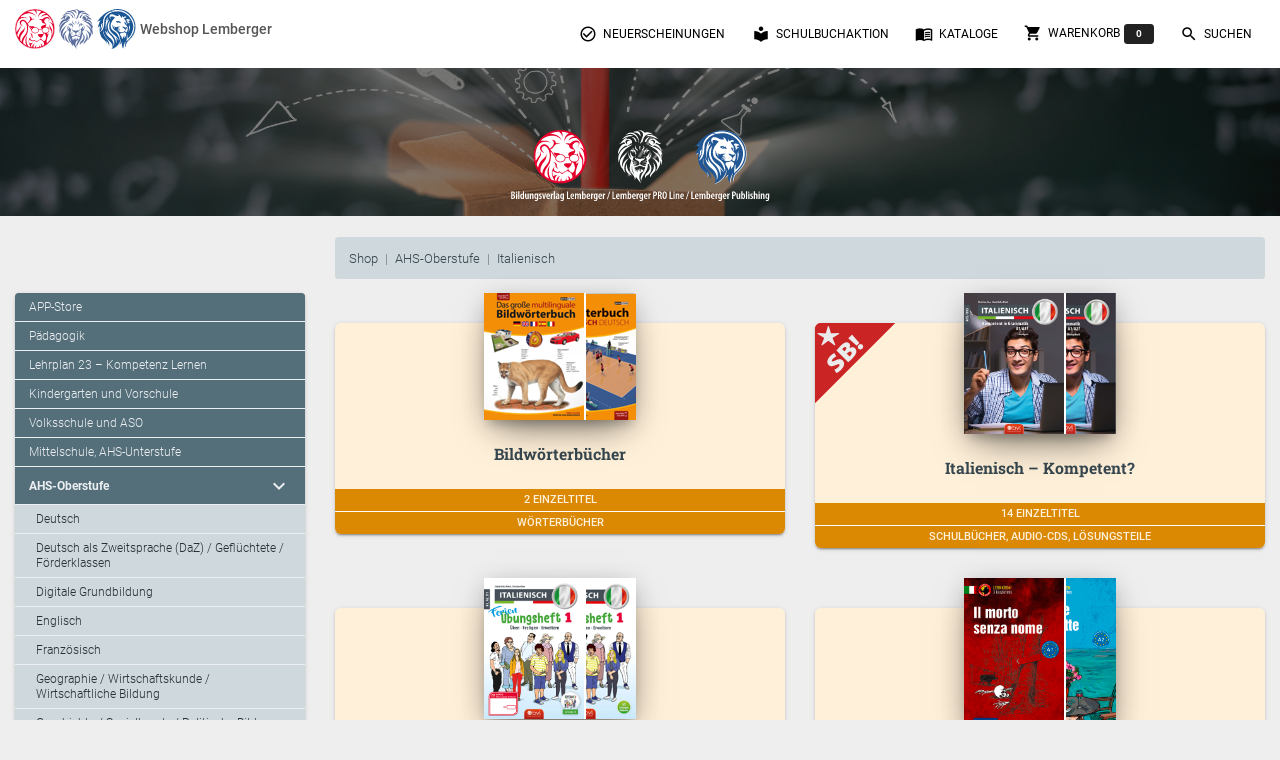

--- FILE ---
content_type: text/html; charset=UTF-8
request_url: https://www.bildungsverlag-lemberger.at/shop/sek2/it
body_size: 4499
content:
<!doctype html>
<html lang="de">
<head>
  <title>BVL | Shop</title>
<!-- Required meta tags -->
<meta charset="utf-8">
<meta content="width=device-width, initial-scale=1.0" name="viewport" />
<meta http-equiv="X-UA-Compatible" content="IE=edge" />

<meta http-equiv="Cache-Control" content="no-cache, no-store, must-revalidate" />
<meta http-equiv="Pragma" content="no-cache" />
<meta http-equiv="Expires" content="0" />

<!-- Fonts and icons -->
<link rel="stylesheet" href="/assets/css/font-awesome.min.css">
<!-- Font Awesome CSS -->
<link rel="stylesheet" href="/assets/css/all.css">

<!-- Material Kit CSS -->
<link href="/assets/css/material-kit.css?v=2.0.4" rel="stylesheet">

<!-- BVL CSS -->
<link rel="stylesheet" href="/assets/css/bvl.css">
<link rel="stylesheet" href="/assets/css/bvl_fonts.css">
</head>

<body>

<nav class="navbar fixed-top  navbar-expand-lg"
     style="">
  <div class="container">
    <div class="navbar-translate" style="">
      <a class="navbar-brand" href="/bvl" style="padding: 0">
        <img src="/assets/img_lay/bvl_logo_loewe.svg" alt="Logo: Bildungsverlag Lemberger" width="40" height="40">
        <img src="/assets/img_lay/pl_logo_loewe.svg" alt="Logo: Bildungsverlag Lemberger" height="40">
        <img src="/assets/img_lay/lp_logo_loewe.svg" alt="Logo: Lemberger Publishing" height="40">
        <span style="font-size: 1rem" class="font-weight-bold align-middle">Webshop Lemberger</span>
      </a>

      <button class="navbar-toggler" type="button" data-toggle="collapse" aria-expanded="false"
              aria-label="Toggle navigation">
        <span class="sr-only">Toggle navigation</span>
        <span class="navbar-toggler-icon"></span>
        <span class="navbar-toggler-icon"></span>
        <span class="navbar-toggler-icon"></span>
      </button>
    </div>

    <div class="collapse navbar-collapse">
      <ul class="navbar-nav ml-auto">
        <li class="nav-item">
          <a href="/neuerscheinungen" class="nav-link">
            <i class="material-icons">check_circle_outline</i> Neuerscheinungen
          </a>
        </li>
        <li class="nav-item">
          <a href="/sba" class="nav-link">
            <i class="material-icons">local_library</i> Schulbuchaktion
          </a>
        </li>
        <li class="nav-item">
          <a href="/kataloge" class="nav-link">
            <i class="material-icons">menu_book</i> Kataloge
          </a>
        </li>
        <li class="nav-item">
          <a href="/warenkorb" class="nav-link">
            <i class="material-icons">shopping_cart</i> Warenkorb<span class="badge badge-default ml-1" id="anzahl-objekte-im-warenkorb">0</span>
          </a>
        </li>
        <li class="nav-item">
          <a href="javascript:navbar_menue_suchen_wurde_ausgewaelt();" class="nav-link">
            <i class="material-icons">search</i> Suchen
          </a>
        </li>
      </ul>
    </div>
  </div> <!-- Ende Container Navbar-Content -->
</nav>

<!--<div class="page-header header-filter bild-mit-nav demobild" data-parallax="true">-->
<header>
  <div class="page-header header-filter bild-mit-nav demobild" data-parallax="true">
    <div class="container">
      <div class="row">
        <div class="col" style="position: absolute; bottom: -13vh;">
          <div id="standard-objekt-im-headerbild" class="brand text-center objekt-im-headerbild" style="">
            <img src="/assets/img_lay/logo_in_top_image.svg" alt="Logo: Bildungsverlag Lemberger Publishing"
                 style="height: 10vh;">
          </div>
          <div id="suchfeld-im-headerbild" class="brand text-center objekt-im-headerbild" style="display: none;">
            <div class="card m-0 p-2" style="background: rgba(256,256,256,.85)">
              <div class="card-body m-0 p-0" style="">
                <form action="/suchen" method="get" class="m-0" id="suchen-header-formular" accept-charset="UTF-8">
                  <div class="form-group mb-0 mt-0 pt-0">
                    <input type="search" class="form-control text-center" name="q" id="suchen-header-input"
                           placeholder="Titel / ISBN / SBN / Autor:in">
                    <label style="display: none" for="suchen-header-input">Suchen nach:</label>
                    <small id="suchen-header-input-fehlermeldung" class="form-text text-muted text-danger"></small>
                    <button type="reset" class="btn btn-sm btn-primary"
                            onclick="standard_objekt_im_headerbild_anzeigen();">
                      Abbrechen
                    </button>
                    <button type="submit" class="btn btn-sm btn-primary">Suche starten</button>
                  </div>
                </form>
              </div>
            </div>
          </div>
        </div>
      </div>
    </div>
  </div>
</header>

<div class="container mt-4">
  <div class="row">
    <div class="col  offset-lg-3">
      <nav aria-label="breadcrumb" role="navigation">
        <ol class="breadcrumb bvl" style="">
          <li class="breadcrumb-item"><a href="/shop">Shop</a></li>
          <li class="breadcrumb-item"><a href="/shop/sek2">AHS-Oberstufe</a></li><li class="breadcrumb-item"><a href="/shop/sek2/it">Italienisch</a></li>        </ol>
      </nav>
    </div>
  </div>
</div>

<div class="container">
  <div class="row"> <!--  Die Hauptzeile -->
    <div class="col-3 d-none d-lg-block">  <!--  Die Menüspalte -->
      <nav>
        <div class="card bvl-shop-menu"><ul class="list-group list-group-flush"><li class="list-group-item ">
                 <a href="/shop/apps">APP-Store</a>
                 </li><li class="list-group-item ">
                 <a href="/shop/paed">Pädagogik</a>
                 </li><li class="list-group-item ">
                 <a href="/shop/kl">Lehrplan 23 – Kompetenz Lernen</a>
                 </li><li class="list-group-item ">
                 <a href="/shop/kg">Kindergarten und Vorschule</a>
                 </li><li class="list-group-item ">
                 <a href="/shop/vs">Volksschule und ASO</a>
                 </li><li class="list-group-item ">
                 <a href="/shop/sek1">Mittelschule, AHS-Unterstufe</a>
                 </li><li class="list-group-item aktiv">
                 <a href="/shop/sek2">AHS-Oberstufe</a><i class="material-icons">expand_more</i>
                 </li><li class="list-group-item level2 ">
                     <a href="/shop/sek2/deu">Deutsch</a>
                     
                     </li><li class="list-group-item level2 ">
                     <a href="/shop/sek2/daz">Deutsch als Zweitsprache (DaZ) / Geflüchtete / Förderklassen</a>
                     
                     </li><li class="list-group-item level2 ">
                     <a href="/shop/sek2/dig">Digitale Grundbildung</a>
                     
                     </li><li class="list-group-item level2 ">
                     <a href="/shop/sek2/eng">Englisch</a>
                     
                     </li><li class="list-group-item level2 ">
                     <a href="/shop/sek2/fra">Französisch</a>
                     
                     </li><li class="list-group-item level2 ">
                     <a href="/shop/sek2/gw">Geographie / Wirtschaftskunde / Wirtschaftliche Bildung</a>
                     
                     </li><li class="list-group-item level2 ">
                     <a href="/shop/sek2/gp">Geschichte / Sozialkunde / Politische Bildung</a>
                     
                     </li><li class="list-group-item level2 ">
                     <a href="/shop/sek2/herzens">Herzensbildung I Resilienz I Traumapädagogik</a>
                     
                     </li><li class="list-group-item level2 aktiv">
                     <a href="/shop/sek2/it">Italienisch</a>
                     <i class="material-icons">arrow_right</i>
                     </li><li class="list-group-item level2 ">
                     <a href="/shop/sek2/kl">Kompetenz Lernen® – future training</a>
                     
                     </li><li class="list-group-item level2 ">
                     <a href="/shop/sek2/kor">Koreanisch</a>
                     
                     </li><li class="list-group-item level2 ">
                     <a href="/shop/sek2/lat">Latein</a>
                     
                     </li><li class="list-group-item level2 ">
                     <a href="/shop/sek2/memo">LEMBERGER MEMO-BLÖCKE</a>
                     
                     </li><li class="list-group-item level2 ">
                     <a href="/shop/sek2/lco">LEMI Classic Organizer / Hausübungshefte (ab der 4. Klasse VS/SEK)</a>
                     
                     </li><li class="list-group-item level2 ">
                     <a href="/shop/sek2/lcsa">LEMI Classic Schularbeitshefte (ab der 4. Klasse VS/SEK)</a>
                     
                     </li><li class="list-group-item level2 ">
                     <a href="/shop/sek2/schulhefte">LEMI Classic Schulhefte (ab der 4. Klasse VS/SEK)</a>
                     
                     </li><li class="list-group-item level2 ">
                     <a href="/shop/sek2/lcv">LEMI Classic Vokabelhefte (ab der 4. Klasse VS/SEK)</a>
                     
                     </li><li class="list-group-item level2 ">
                     <a href="/shop/sek2/mat">Mathematik</a>
                     
                     </li><li class="list-group-item level2 ">
                     <a href="/shop/sek2/re">Religion / Ethik / Werteerziehung</a>
                     
                     </li><li class="list-group-item level2 ">
                     <a href="/shop/sek2/ru">Russisch</a>
                     
                     </li><li class="list-group-item level2 ">
                     <a href="/shop/sek2/esp">Spanisch</a>
                     
                     </li><li class="list-group-item level2 ">
                     <a href="/shop/sek2/ukr">Ukrainisch</a>
                     
                     </li><li class="list-group-item ">
                 <a href="/shop/poly">Polytechnische Schulen</a>
                 </li><li class="list-group-item ">
                 <a href="/shop/bs">Berufsschule</a>
                 </li><li class="list-group-item ">
                 <a href="/shop/bms">Berufsbildende Mittlere Schulen</a>
                 </li><li class="list-group-item ">
                 <a href="/shop/bhs">Berufsbildende Höhere Schulen</a>
                 </li><li class="list-group-item ">
                 <a href="/shop/wwe">Wien-Wochen und Exkursionen</a>
                 </li><li class="list-group-item ">
                 <a href="/shop/schulbedarf">Schulbedarf, Schulpraxis</a>
                 </li><li class="list-group-item ">
                 <a href="/shop/holocaust">Holocaustdidaktik</a>
                 </li><li class="list-group-item ">
                 <a href="/shop/montessori">Montessori-Pädagogik</a>
                 </li><li class="list-group-item ">
                 <a href="/shop/lernen">Lernen zu Hause / Ferien-Training / Begabungsförderung</a>
                 </li><li class="list-group-item ">
                 <a href="/shop/daz">DaZ / Deutsch-Förderklassen</a>
                 </li><li class="list-group-item ">
                 <a href="/shop/schach">Schach</a>
                 </li><li class="list-group-item ">
                 <a href="/shop/gymd">Gymnasium Deutschland</a>
                 </li><li class="list-group-item ">
                 <a href="/shop/weiterb">Weiterbildung / Berufsreifeprüfung</a>
                 </li><li class="list-group-item ">
                 <a href="/shop/lemi">LEMI HEFTE</a>
                 </li><li class="list-group-item ">
                 <a href="/shop/sachb">Sachbücher / Fachbücher / Tagungsbände</a>
                 </li><li class="list-group-item ">
                 <a href="/shop/hbr">Herzensbildung / Resilienz / Traumapädagogik</a>
                 </li><li class="list-group-item ">
                 <a href="/shop/prog">Programmieren mit Kids</a>
                 </li></ul></div>      </nav>
    </div>
    <div class="col-lg-9">  <!--  Die Hauptspalte -->
      <main>
        <div class='row'><article class="col-md-6">
  <div class="card listenansicht reihe">
        <div class="card-header">
      <div class="image-group">
        <a href="/shop/sek2/it/0/1137">
          <img src="/assets/img_cover_thumbnails/978-3-89894-653-7_th100.png" alt="Democover"><img src="/assets/img_cover_thumbnails/978-3-89894-657-5_th100.png" alt="Democover">        </a>
      </div>
    </div>
    <div class="card-body">
      <h4 class="card-title text-center">
        <a href="/shop/sek2/it/0/1137">Bildwörterbücher</a>
      </h4>
      <p></p>
    </div>
    <div class="text-center infozeile">
      <h6 class="mt-1 mb-1">2 Einzeltitel</h6>
    </div>
    <div class="text-center infozeile">
      <h6 class="mt-1 mb-1">
        Wörterbücher      </h6>
    </div>
  </div>
</article>
<article class="col-md-6">
  <div class="card listenansicht reihe">
          <div class="icon-schulbuch">
        <img src="/assets/img_icons/icon_schulbuch_ecke.svg" alt="icon_schulbuch"
             title="Schulbuchreihe">
      </div>
        <div class="card-header">
      <div class="image-group">
        <a href="/shop/sek2/it/0/1132">
          <img src="/assets/img_cover_thumbnails/978-3-7098-1501-4_th100.png" alt="Democover"><img src="/assets/img_cover_thumbnails/978-3-7098-1500-7_th100.png" alt="Democover">        </a>
      </div>
    </div>
    <div class="card-body">
      <h4 class="card-title text-center">
        <a href="/shop/sek2/it/0/1132">Italienisch – Kompetent?</a>
      </h4>
      <p></p>
    </div>
    <div class="text-center infozeile">
      <h6 class="mt-1 mb-1">14 Einzeltitel</h6>
    </div>
    <div class="text-center infozeile">
      <h6 class="mt-1 mb-1">
        Schulbücher, Audio-CDs, Lösungsteile      </h6>
    </div>
  </div>
</article>
<article class="col-md-6">
  <div class="card listenansicht reihe">
        <div class="card-header">
      <div class="image-group">
        <a href="/shop/sek2/it/0/1321">
          <img src="/assets/img_cover_thumbnails/978-3-7098-2905-9_th100.png" alt="Democover"><img src="/assets/img_cover_thumbnails/978-3-7098-2794-9_th100.png" alt="Democover">        </a>
      </div>
    </div>
    <div class="card-body">
      <h4 class="card-title text-center">
        <a href="/shop/sek2/it/0/1321">Italienisch – Lernhefte / Übungshefte</a>
      </h4>
      <p></p>
    </div>
    <div class="text-center infozeile">
      <h6 class="mt-1 mb-1">3 Einzeltitel</h6>
    </div>
    <div class="text-center infozeile">
      <h6 class="mt-1 mb-1">
        Audio-CDs, Aufgabensammlungen      </h6>
    </div>
  </div>
</article>
<article class="col-md-6">
  <div class="card listenansicht reihe">
        <div class="card-header">
      <div class="image-group">
        <a href="/shop/sek2/it/0/1172">
          <img src="/assets/img_cover_thumbnails/978-3-8174-2154-1_th100.png" alt="Democover"><img src="/assets/img_cover_thumbnails/978-3-8174-2551-8_th100.png" alt="Democover">        </a>
      </div>
    </div>
    <div class="card-body">
      <h4 class="card-title text-center">
        <a href="/shop/sek2/it/0/1172">Italienisch /  Lesen</a>
      </h4>
      <p></p>
    </div>
    <div class="text-center infozeile">
      <h6 class="mt-1 mb-1">4 Einzeltitel</h6>
    </div>
    <div class="text-center infozeile">
      <h6 class="mt-1 mb-1">
              </h6>
    </div>
  </div>
</article>
</div>      </main>
    </div>
  </div>
</div>

<!-- Modal -->
<div class="modal fade" id="bestellen-modal" tabindex="-1" role="dialog" aria-labelledby="bestellen-modal-label"
     aria-hidden="true">
  <div class="modal-dialog" role="document">
    <div class="modal-content">
      <div class="modal-header">
        <h4 class="modal-title font-weight-bold" id="bestellen-modal-label"></h4>
        <button type="button" class="close" data-dismiss="modal" aria-label="Close">
          <span aria-hidden="true">&times;</span>
        </button>
      </div>
      <div class="modal-body" id="bestellen-modal-body"></div>
      <div class="modal-footer text-center">
        <a class="btn btn-dark mr-3" href="/warenkorb" role="button" id="bestellen-modal-button-zum-warenkorb">Zum Warenkorb</a>
        <button type="button" class="btn btn-primary" data-dismiss="modal">Schließen</button>
      </div>
    </div>
  </div>
</div>
<!--   Core JS Files   -->
<script src="/assets/js/jquery.js"></script>
<script src="/assets/js/core/popper.min.js"></script>
<script src="/assets/js/core/bootstrap-material-design.min.js"></script>
<script src="/assets/js/plugins/moment.min.js"></script>
<!--	Plugin for the Datepicker, full documentation here: https://github.com/Eonasdan/bootstrap-datetimepicker -->
<script src="/assets/js/plugins/bootstrap-datetimepicker.js"></script>
<!--  Plugin for the Sliders, full documentation here: http://refreshless.com/nouislider/ -->
<script src="/assets/js/plugins/nouislider.min.js"></script>
<!-- Place this tag in your head or just before your close body tag. -->
<script async defer src="/assets/js/buttons.js"></script>
<!-- Control Center for Material Kit: parallax effects, scripts for the example pages etc -->
<script src="/assets/js/material-kit.js?v=2.0.4"></script>
<script src="/assets/js/bvl.js"></script>

<script>
  $( document ).ready(function() {
    anzahl_der_produkte_im_warenkorb_feststellen();
  });
</script>
<footer>
  <div class="container">
    <div class="row">
      <div class="footer-column col-lg-3 text-left mb-3">
        <span class="zwischentitel">Über den Verlag</span><br>
        <p>
          <a href="/verlag/impressum">Impressum, AGB und Lieferbestimmungen</a><br>
          <a href="/verlag/kontakt">Kontakt</a><br>
          <a href="mailto:office@lemberger.at" target="_blank">Kundenberatung (E-Mail)</a><br>
          <a href="/verlag/auslieferung">Auslieferung (Direktbestellung für den Buchhandel)</a><br>
          <a href="/verlag/datenschutz">Datenschutzerklärung</a>
        </p>
        <p>
          <a href="https://news.lemberger.at/" target="_blank">Lemberger Blog</a><br>
          <a href="https://www.facebook.com/bildungsverlag?fref=ts" title="" target="_blank">BVL auf Facebook</a><br>
          <a href="https://www.youtube.com/user/VerlagLemberger" title="" target="_blank">BVL auf Youtube</a>
        </p>
        <p>
          <a href="/verlag/leitbild">Leitbild</a><br>
          <a href="/verlag/geschichte">Verlagsgeschichte</a><br>
          <a href="/verlag/innovationen">Innovationen</a><br>
          <a href="/verlag/presse">Presse</a>
        </p>
        <p>
          <a href="/autorinnen">Unsere Autor:innen</a><br>
          <a href="/verlag/autorin_werden">Autor:in werden</a>
        </p>
      </div>
      <div class="footer-column col-lg-4 text-left mb-3">
        <span class="zwischentitel">Unsere Kooperationspartner</span><br>
        Veritas Verlag<br>
        Mildenberger Verlag<br>
        elk Verlag<br>
        Lernserver - Individuelle Förderung<br>
        TimeTEX<br>
        Playmit<br>
        Verlag Weber<br>
        Verlag Hölzel<br>
        Amlogy<br>
        Chocolate<br>
        Logbuch<br>
        Eduvidual<br>
        Lernraum<br>
        Lemberger Publishing<br>
        eSquirrel
      </div>
      <div class="footer-column col-lg-5 text-left icons-social">
        <p><span class='zwischentitel'>Bildungsverlag Lemberger</span><br>Pointengasse 21-23/Top 11<br>A-1170 Wien<br></p><p><span class='zwischentitel'>BVL Kundenberatung</span><br>Telefon: <a href="tel:+436503324997" class="bold "> +43 / (0)650 / 33 24 997</a><br>E-Mail: <a href="mailto:office@lemberger.at" target="_blank" class="bold ">office@lemberger.at</a><br></p>        <p class="mt-4">
          <a href="https://www.facebook.com/bildungsverlag?fref=ts" title="" target="_blank"><img src="/assets/img_lay/f_logo_RGB-White_114.png" alt="Logo: Facebook"></a>
          <a href="https://www.youtube.com/user/VerlagLemberger" title="" target="_blank"><img src="/assets/img_lay/yt_icon_mono_dark.png" alt="Logo: Youtube"></a>
        </p>
      </div>
    </div>
  </div>
</footer>

</body>
</html>


--- FILE ---
content_type: text/css
request_url: https://www.bildungsverlag-lemberger.at/assets/css/material-kit.css?v=2.0.4
body_size: 46106
content:
/*!

 =========================================================
 * Material Kit - v2.0.7
 =========================================================

 * Product Page: https://www.creative-tim.com/product/material-kit
 * Copyright 2020 Creative Tim (http://www.creative-tim.com)

 =========================================================

 * The above copyright notice and this permission notice shall be included in all copies or substantial portions of the Software.

 */
/*     brand Colors              */
.carousel.carousel-full-navigation .left {
  cursor: url("/assets/img_md/arrow-left.png"), url("/assets/img_md/arrow-left.cur"), default !important; }
.carousel.carousel-full-navigation .right {
  cursor: url("/assets/img_md/arrow-right.png"), url("/assets/img_md/arrow-right.cur"), default !important; }

.card {
  font-size: .875rem; }

*,
*::before,
*::after {
  box-sizing: border-box; }

html {
  font-family: sans-serif;
  line-height: 1.15;
  -webkit-text-size-adjust: 100%;
  -ms-text-size-adjust: 100%;
  -ms-overflow-style: scrollbar;
  -webkit-tap-highlight-color: rgba(0, 0, 0, 0); }

@-ms-viewport {
  width: device-width; }
article, aside, dialog, figcaption, figure, footer, header, hgroup, main, nav, section {
  display: block; }

body {
  margin: 0;
  font-family: "Roboto", "Helvetica", "Arial", sans-serif;
  font-size: 1rem;
  font-weight: 400;
  line-height: 1.5;
  color: #212529;
  text-align: left;
  background-color: #fafafa; }

[tabindex="-1"]:focus {
  outline: 0 !important; }

hr {
  box-sizing: content-box;
  height: 0;
  overflow: visible; }

h1, h2, h3, h4, h5, h6 {
  margin-top: 0;
  margin-bottom: 0.5rem; }

p {
  margin-top: 0;
  margin-bottom: 1rem; }

abbr[title],
abbr[data-original-title] {
  text-decoration: underline;
  text-decoration: underline dotted;
  cursor: help;
  border-bottom: 0; }

address {
  margin-bottom: 1rem;
  font-style: normal;
  line-height: inherit; }

ol,
ul,
dl {
  margin-top: 0;
  margin-bottom: 1rem; }

ol ol,
ul ul,
ol ul,
ul ol {
  margin-bottom: 0; }

dt {
  font-weight: 500; }

dd {
  margin-bottom: .5rem;
  margin-left: 0; }

blockquote {
  margin: 0 0 1rem; }

dfn {
  font-style: italic; }

b,
strong {
  font-weight: bolder; }

small {
  font-size: 80%; }

sub,
sup {
  position: relative;
  font-size: 75%;
  line-height: 0;
  vertical-align: baseline; }

sub {
  bottom: -.25em; }

sup {
  top: -.5em; }

a {
  color: #455A64;
  text-decoration: none;
  background-color: transparent;
  -webkit-text-decoration-skip: objects; }
  a:hover {
    color: #263137;
    text-decoration: underline; }

a:not([href]):not([tabindex]) {
  color: inherit;
  text-decoration: none; }
  a:not([href]):not([tabindex]):hover, a:not([href]):not([tabindex]):focus {
    color: inherit;
    text-decoration: none; }
  a:not([href]):not([tabindex]):focus {
    outline: 0; }

pre,
code,
kbd,
samp {
  font-family: monospace, monospace;
  font-size: 1em; }

pre {
  margin-top: 0;
  margin-bottom: 1rem;
  overflow: auto;
  -ms-overflow-style: scrollbar; }

figure {
  margin: 0 0 1rem; }

img {
  vertical-align: middle;
  border-style: none; }

svg:not(:root) {
  overflow: hidden; }

table {
  border-collapse: collapse; }

caption {
  padding-top: 0.75rem;
  padding-bottom: 0.75rem;
  color: #6c757d;
  text-align: left;
  caption-side: bottom; }

th {
  text-align: inherit; }

label {
  display: inline-block;
  margin-bottom: .5rem; }

button {
  border-radius: 0; }

button:focus {
  outline: 1px dotted;
  outline: 5px auto -webkit-focus-ring-color; }

input,
button,
select,
optgroup,
textarea {
  margin: 0;
  font-family: inherit;
  font-size: inherit;
  line-height: inherit; }

button,
input {
  overflow: visible; }

button,
select {
  text-transform: none; }

button,
html [type="button"],
[type="reset"],
[type="submit"] {
  -webkit-appearance: button; }

button::-moz-focus-inner,
[type="button"]::-moz-focus-inner,
[type="reset"]::-moz-focus-inner,
[type="submit"]::-moz-focus-inner {
  padding: 0;
  border-style: none; }

input[type="radio"],
input[type="checkbox"] {
  box-sizing: border-box;
  padding: 0; }

input[type="date"],
input[type="time"],
input[type="datetime-local"],
input[type="month"] {
  -webkit-appearance: listbox; }

textarea {
  overflow: auto;
  resize: vertical; }

fieldset {
  min-width: 0;
  padding: 0;
  margin: 0;
  border: 0; }

legend {
  display: block;
  width: 100%;
  max-width: 100%;
  padding: 0;
  margin-bottom: .5rem;
  font-size: 1.5rem;
  line-height: inherit;
  color: inherit;
  white-space: normal; }

progress {
  vertical-align: baseline; }

[type="number"]::-webkit-inner-spin-button,
[type="number"]::-webkit-outer-spin-button {
  height: auto; }

[type="search"] {
  outline-offset: -2px;
  -webkit-appearance: none; }

[type="search"]::-webkit-search-cancel-button,
[type="search"]::-webkit-search-decoration {
  -webkit-appearance: none; }

::-webkit-file-upload-button {
  font: inherit;
  -webkit-appearance: button; }

output {
  display: inline-block; }

summary {
  display: list-item;
  cursor: pointer; }

template {
  display: none; }

[hidden] {
  display: none !important; }

@media print {
  *,
  *::before,
  *::after {
    text-shadow: none !important;
    box-shadow: none !important; }

  a:not(.btn) {
    text-decoration: underline; }

  abbr[title]::after {
    content: " (" attr(title) ")"; }

  pre {
    white-space: pre-wrap !important; }

  pre,
  blockquote {
    border: 1px solid #999;
    page-break-inside: avoid; }

  thead {
    display: table-header-group; }

  tr,
  img {
    page-break-inside: avoid; }

  p,
  h2,
  h3 {
    orphans: 3;
    widows: 3; }

  h2,
  h3 {
    page-break-after: avoid; }

  @page {
    size: a3; }
  body {
    min-width: 992px !important; }

  .container {
    min-width: 992px !important; }

  .navbar {
    display: none; }

  .badge {
    border: 1px solid #000; }

  .table {
    border-collapse: collapse !important; }
    .table td,
    .table th {
      background-color: #fff !important; }

  .table-bordered th,
  .table-bordered td {
    border: 1px solid #ddd !important; } }
*,
*::before,
*::after {
  box-sizing: border-box; }

html {
  font-family: sans-serif;
  line-height: 1.15;
  -webkit-text-size-adjust: 100%;
  -ms-text-size-adjust: 100%;
  -ms-overflow-style: scrollbar;
  -webkit-tap-highlight-color: rgba(0, 0, 0, 0); }

@-ms-viewport {
  width: device-width; }
article, aside, dialog, figcaption, figure, footer, header, hgroup, main, nav, section {
  display: block; }

body {
  margin: 0;
  font-family: "Roboto", "Helvetica", "Arial", sans-serif;
  font-size: 1rem;
  font-weight: 400;
  line-height: 1.5;
  color: #212529;
  text-align: left;
  background-color: #fafafa; }

[tabindex="-1"]:focus {
  outline: 0 !important; }

hr {
  box-sizing: content-box;
  height: 0;
  overflow: visible; }

h1, h2, h3, h4, h5, h6 {
  margin-top: 0;
  margin-bottom: 0.5rem; }

p {
  margin-top: 0;
  margin-bottom: 1rem; }

abbr[title],
abbr[data-original-title] {
  text-decoration: underline;
  text-decoration: underline dotted;
  cursor: help;
  border-bottom: 0; }

address {
  margin-bottom: 1rem;
  font-style: normal;
  line-height: inherit; }

ol,
ul,
dl {
  margin-top: 0;
  margin-bottom: 1rem; }

ol ol,
ul ul,
ol ul,
ul ol {
  margin-bottom: 0; }

dt {
  font-weight: 500; }

dd {
  margin-bottom: .5rem;
  margin-left: 0; }

blockquote {
  margin: 0 0 1rem; }

dfn {
  font-style: italic; }

b,
strong {
  font-weight: bolder; }

small {
  font-size: 80%; }

sub,
sup {
  position: relative;
  font-size: 75%;
  line-height: 0;
  vertical-align: baseline; }

sub {
  bottom: -.25em; }

sup {
  top: -.5em; }

a {
  color: #455A64;
  text-decoration: none;
  background-color: transparent;
  -webkit-text-decoration-skip: objects; }
  a:hover {
    color: #263137;
    text-decoration: underline; }

a:not([href]):not([tabindex]) {
  color: inherit;
  text-decoration: none; }
  a:not([href]):not([tabindex]):hover, a:not([href]):not([tabindex]):focus {
    color: inherit;
    text-decoration: none; }
  a:not([href]):not([tabindex]):focus {
    outline: 0; }

pre,
code,
kbd,
samp {
  font-family: monospace, monospace;
  font-size: 1em; }

pre {
  margin-top: 0;
  margin-bottom: 1rem;
  overflow: auto;
  -ms-overflow-style: scrollbar; }

figure {
  margin: 0 0 1rem; }

img {
  vertical-align: middle;
  border-style: none; }

svg:not(:root) {
  overflow: hidden; }

table {
  border-collapse: collapse; }

caption {
  padding-top: 0.75rem;
  padding-bottom: 0.75rem;
  color: #6c757d;
  text-align: left;
  caption-side: bottom; }

th {
  text-align: inherit; }

label {
  display: inline-block;
  margin-bottom: .5rem; }

button {
  border-radius: 0; }

button:focus {
  outline: 1px dotted;
  outline: 5px auto -webkit-focus-ring-color; }

input,
button,
select,
optgroup,
textarea {
  margin: 0;
  font-family: inherit;
  font-size: inherit;
  line-height: inherit; }

button,
input {
  overflow: visible; }

button,
select {
  text-transform: none; }

button,
html [type="button"],
[type="reset"],
[type="submit"] {
  -webkit-appearance: button; }

button::-moz-focus-inner,
[type="button"]::-moz-focus-inner,
[type="reset"]::-moz-focus-inner,
[type="submit"]::-moz-focus-inner {
  padding: 0;
  border-style: none; }

input[type="radio"],
input[type="checkbox"] {
  box-sizing: border-box;
  padding: 0; }

input[type="date"],
input[type="time"],
input[type="datetime-local"],
input[type="month"] {
  -webkit-appearance: listbox; }

textarea {
  overflow: auto;
  resize: vertical; }

fieldset {
  min-width: 0;
  padding: 0;
  margin: 0;
  border: 0; }

legend {
  display: block;
  width: 100%;
  max-width: 100%;
  padding: 0;
  margin-bottom: .5rem;
  font-size: 1.5rem;
  line-height: inherit;
  color: inherit;
  white-space: normal; }

progress {
  vertical-align: baseline; }

[type="number"]::-webkit-inner-spin-button,
[type="number"]::-webkit-outer-spin-button {
  height: auto; }

[type="search"] {
  outline-offset: -2px;
  -webkit-appearance: none; }

[type="search"]::-webkit-search-cancel-button,
[type="search"]::-webkit-search-decoration {
  -webkit-appearance: none; }

::-webkit-file-upload-button {
  font: inherit;
  -webkit-appearance: button; }

output {
  display: inline-block; }

summary {
  display: list-item;
  cursor: pointer; }

template {
  display: none; }

[hidden] {
  display: none !important; }

h1, h2, h3, h4, h5, h6,
.h1, .h2, .h3, .h4, .h5, .h6 {
  margin-bottom: 0.5rem;
  font-family: inherit;
  font-weight: 400;
  line-height: 1.2;
  color: inherit; }

h1, .h1 {
  font-size: 3.3125rem; }

h2, .h2 {
  font-size: 2.25rem; }

h3, .h3 {
  font-size: 1.5625rem; }

h4, .h4 {
  font-size: 1.125rem; }

h5, .h5 {
  font-size: 1.0625rem; }

h6, .h6 {
  font-size: 0.75rem; }

.lead {
  font-size: 1.25rem;
  font-weight: 300; }

.display-1 {
  font-size: 7rem;
  font-weight: 300;
  line-height: 1.2; }

.display-2 {
  font-size: 3.5rem;
  font-weight: 300;
  line-height: 1.2; }

.display-3 {
  font-size: 2.8125rem;
  font-weight: 300;
  line-height: 1.2; }

.display-4 {
  font-size: 2.125rem;
  font-weight: 300;
  line-height: 1.2; }

hr {
  margin-top: 1rem;
  margin-bottom: 1rem;
  border: 0;
  border-top: 1px solid rgba(0, 0, 0, 0.1); }

small,
.small {
  font-size: 80%;
  font-weight: 400; }

mark,
.mark {
  padding: 0.2em;
  background-color: #fcf8e3; }

.list-unstyled {
  padding-left: 0;
  list-style: none; }

.list-inline {
  padding-left: 0;
  list-style: none; }

.list-inline-item {
  display: inline-block; }
  .list-inline-item:not(:last-child) {
    margin-right: 0.5rem; }

.initialism {
  font-size: 90%;
  text-transform: uppercase; }

.blockquote {
  margin-bottom: 1rem;
  font-size: 1.25rem; }

.blockquote-footer {
  display: block;
  font-size: 80%;
  color: #6c757d; }
  .blockquote-footer::before {
    content: "\2014 \00A0"; }

.img-fluid {
  max-width: 100%;
  height: auto; }

.img-thumbnail {
  padding: 0.25rem;
  background-color: #fafafa;
  border: 1px solid #dee2e6;
  border-radius: 0.25rem;
  box-shadow: 0 1px 2px rgba(0, 0, 0, 0.075);
  max-width: 100%;
  height: auto; }

.figure {
  display: inline-block; }

.figure-img {
  margin-bottom: 0.5rem;
  line-height: 1; }

.figure-caption {
  font-size: 90%;
  color: #6c757d; }

code,
kbd,
pre,
samp {
  font-family: SFMono-Regular, Menlo, Monaco, Consolas, "Liberation Mono", "Courier New", monospace; }

code {
  font-size: 87.5%;
  color: #e91e63;
  word-break: break-word; }
  a > code {
    color: inherit; }

kbd {
  padding: 0.2rem 0.4rem;
  font-size: 87.5%;
  color: #fff;
  background-color: #212529;
  border-radius: 0.2rem;
  box-shadow: inset 0 -0.1rem 0 rgba(0, 0, 0, 0.25); }
  kbd kbd {
    padding: 0;
    font-size: 100%;
    font-weight: 500;
    box-shadow: none; }

pre {
  display: block;
  font-size: 87.5%;
  color: #212529; }
  pre code {
    font-size: inherit;
    color: inherit;
    word-break: normal; }

.pre-scrollable {
  max-height: 340px;
  overflow-y: scroll; }

.container {
  width: 100%;
  padding-right: 15px;
  padding-left: 15px;
  margin-right: auto;
  margin-left: auto; }
  @media (min-width: 576px) {
    .container {
      max-width: 540px; } }
  @media (min-width: 768px) {
    .container {
      max-width: 720px; } }
  @media (min-width: 992px) {
    .container {
      max-width: 960px; } }
  @media (min-width: 1200px) {
    .container {
      /*max-width: 1140px; */
      max-width: 1400px;
    } }

.container-fluid {
  width: 100%;
  padding-right: 15px;
  padding-left: 15px;
  margin-right: auto;
  margin-left: auto; }

.row {
  display: flex;
  flex-wrap: wrap;
  margin-right: -15px;
  margin-left: -15px; }

.no-gutters {
  margin-right: 0;
  margin-left: 0; }
  .no-gutters > .col,
  .no-gutters > [class*="col-"] {
    padding-right: 0;
    padding-left: 0; }

.col-1, .col-2, .col-3, .col-4, .col-5, .col-6, .col-7, .col-8, .col-9, .col-10, .col-11, .col-12, .col,
.col-auto, .col-sm-1, .col-sm-2, .col-sm-3, .col-sm-4, .col-sm-5, .col-sm-6, .col-sm-7, .col-sm-8, .col-sm-9, .col-sm-10, .col-sm-11, .col-sm-12, .col-sm,
.col-sm-auto, .col-md-1, .col-md-2, .col-md-3, .col-md-4, .col-md-5, .col-md-6, .col-md-7, .col-md-8, .col-md-9, .col-md-10, .col-md-11, .col-md-12, .col-md,
.col-md-auto, .col-lg-1, .col-lg-2, .col-lg-3, .col-lg-4, .col-lg-5, .col-lg-6, .col-lg-7, .col-lg-8, .col-lg-9, .col-lg-10, .col-lg-11, .col-lg-12, .col-lg,
.col-lg-auto, .col-xl-1, .col-xl-2, .col-xl-3, .col-xl-4, .col-xl-5, .col-xl-6, .col-xl-7, .col-xl-8, .col-xl-9, .col-xl-10, .col-xl-11, .col-xl-12, .col-xl,
.col-xl-auto {
  position: relative;
  width: 100%;
  min-height: 1px;
  padding-right: 15px;
  padding-left: 15px; }

.col {
  flex-basis: 0;
  flex-grow: 1;
  max-width: 100%; }

.col-auto {
  flex: 0 0 auto;
  width: auto;
  max-width: none; }

.col-1 {
  flex: 0 0 8.3333333333%;
  max-width: 8.3333333333%; }

.col-2 {
  flex: 0 0 16.6666666667%;
  max-width: 16.6666666667%; }

.col-3 {
  flex: 0 0 25%;
  max-width: 25%; }

.col-4 {
  flex: 0 0 33.3333333333%;
  max-width: 33.3333333333%; }

.col-5 {
  flex: 0 0 41.6666666667%;
  max-width: 41.6666666667%; }

.col-6 {
  flex: 0 0 50%;
  max-width: 50%; }

.col-7 {
  flex: 0 0 58.3333333333%;
  max-width: 58.3333333333%; }

.col-8 {
  flex: 0 0 66.6666666667%;
  max-width: 66.6666666667%; }

.col-9 {
  flex: 0 0 75%;
  max-width: 75%; }

.col-10 {
  flex: 0 0 83.3333333333%;
  max-width: 83.3333333333%; }

.col-11 {
  flex: 0 0 91.6666666667%;
  max-width: 91.6666666667%; }

.col-12 {
  flex: 0 0 100%;
  max-width: 100%; }

.order-first {
  order: -1; }

.order-last {
  order: 13; }

.order-0 {
  order: 0; }

.order-1 {
  order: 1; }

.order-2 {
  order: 2; }

.order-3 {
  order: 3; }

.order-4 {
  order: 4; }

.order-5 {
  order: 5; }

.order-6 {
  order: 6; }

.order-7 {
  order: 7; }

.order-8 {
  order: 8; }

.order-9 {
  order: 9; }

.order-10 {
  order: 10; }

.order-11 {
  order: 11; }

.order-12 {
  order: 12; }

.offset-1 {
  margin-left: 8.3333333333%; }

.offset-2 {
  margin-left: 16.6666666667%; }

.offset-3 {
  margin-left: 25%; }

.offset-4 {
  margin-left: 33.3333333333%; }

.offset-5 {
  margin-left: 41.6666666667%; }

.offset-6 {
  margin-left: 50%; }

.offset-7 {
  margin-left: 58.3333333333%; }

.offset-8 {
  margin-left: 66.6666666667%; }

.offset-9 {
  margin-left: 75%; }

.offset-10 {
  margin-left: 83.3333333333%; }

.offset-11 {
  margin-left: 91.6666666667%; }

@media (min-width: 576px) {
  .col-sm {
    flex-basis: 0;
    flex-grow: 1;
    max-width: 100%; }

  .col-sm-auto {
    flex: 0 0 auto;
    width: auto;
    max-width: none; }

  .col-sm-1 {
    flex: 0 0 8.3333333333%;
    max-width: 8.3333333333%; }

  .col-sm-2 {
    flex: 0 0 16.6666666667%;
    max-width: 16.6666666667%; }

  .col-sm-3 {
    flex: 0 0 25%;
    max-width: 25%; }

  .col-sm-4 {
    flex: 0 0 33.3333333333%;
    max-width: 33.3333333333%; }

  .col-sm-5 {
    flex: 0 0 41.6666666667%;
    max-width: 41.6666666667%; }

  .col-sm-6 {
    flex: 0 0 50%;
    max-width: 50%; }

  .col-sm-7 {
    flex: 0 0 58.3333333333%;
    max-width: 58.3333333333%; }

  .col-sm-8 {
    flex: 0 0 66.6666666667%;
    max-width: 66.6666666667%; }

  .col-sm-9 {
    flex: 0 0 75%;
    max-width: 75%; }

  .col-sm-10 {
    flex: 0 0 83.3333333333%;
    max-width: 83.3333333333%; }

  .col-sm-11 {
    flex: 0 0 91.6666666667%;
    max-width: 91.6666666667%; }

  .col-sm-12 {
    flex: 0 0 100%;
    max-width: 100%; }

  .order-sm-first {
    order: -1; }

  .order-sm-last {
    order: 13; }

  .order-sm-0 {
    order: 0; }

  .order-sm-1 {
    order: 1; }

  .order-sm-2 {
    order: 2; }

  .order-sm-3 {
    order: 3; }

  .order-sm-4 {
    order: 4; }

  .order-sm-5 {
    order: 5; }

  .order-sm-6 {
    order: 6; }

  .order-sm-7 {
    order: 7; }

  .order-sm-8 {
    order: 8; }

  .order-sm-9 {
    order: 9; }

  .order-sm-10 {
    order: 10; }

  .order-sm-11 {
    order: 11; }

  .order-sm-12 {
    order: 12; }

  .offset-sm-0 {
    margin-left: 0; }

  .offset-sm-1 {
    margin-left: 8.3333333333%; }

  .offset-sm-2 {
    margin-left: 16.6666666667%; }

  .offset-sm-3 {
    margin-left: 25%; }

  .offset-sm-4 {
    margin-left: 33.3333333333%; }

  .offset-sm-5 {
    margin-left: 41.6666666667%; }

  .offset-sm-6 {
    margin-left: 50%; }

  .offset-sm-7 {
    margin-left: 58.3333333333%; }

  .offset-sm-8 {
    margin-left: 66.6666666667%; }

  .offset-sm-9 {
    margin-left: 75%; }

  .offset-sm-10 {
    margin-left: 83.3333333333%; }

  .offset-sm-11 {
    margin-left: 91.6666666667%; } }
@media (min-width: 768px) {
  .col-md {
    flex-basis: 0;
    flex-grow: 1;
    max-width: 100%; }

  .col-md-auto {
    flex: 0 0 auto;
    width: auto;
    max-width: none; }

  .col-md-1 {
    flex: 0 0 8.3333333333%;
    max-width: 8.3333333333%; }

  .col-md-2 {
    flex: 0 0 16.6666666667%;
    max-width: 16.6666666667%; }

  .col-md-3 {
    flex: 0 0 25%;
    max-width: 25%; }

  .col-md-4 {
    flex: 0 0 33.3333333333%;
    max-width: 33.3333333333%; }

  .col-md-5 {
    flex: 0 0 41.6666666667%;
    max-width: 41.6666666667%; }

  .col-md-6 {
    flex: 0 0 50%;
    max-width: 50%; }

  .col-md-7 {
    flex: 0 0 58.3333333333%;
    max-width: 58.3333333333%; }

  .col-md-8 {
    flex: 0 0 66.6666666667%;
    max-width: 66.6666666667%; }

  .col-md-9 {
    flex: 0 0 75%;
    max-width: 75%; }

  .col-md-10 {
    flex: 0 0 83.3333333333%;
    max-width: 83.3333333333%; }

  .col-md-11 {
    flex: 0 0 91.6666666667%;
    max-width: 91.6666666667%; }

  .col-md-12 {
    flex: 0 0 100%;
    max-width: 100%; }

  .order-md-first {
    order: -1; }

  .order-md-last {
    order: 13; }

  .order-md-0 {
    order: 0; }

  .order-md-1 {
    order: 1; }

  .order-md-2 {
    order: 2; }

  .order-md-3 {
    order: 3; }

  .order-md-4 {
    order: 4; }

  .order-md-5 {
    order: 5; }

  .order-md-6 {
    order: 6; }

  .order-md-7 {
    order: 7; }

  .order-md-8 {
    order: 8; }

  .order-md-9 {
    order: 9; }

  .order-md-10 {
    order: 10; }

  .order-md-11 {
    order: 11; }

  .order-md-12 {
    order: 12; }

  .offset-md-0 {
    margin-left: 0; }

  .offset-md-1 {
    margin-left: 8.3333333333%; }

  .offset-md-2 {
    margin-left: 16.6666666667%; }

  .offset-md-3 {
    margin-left: 25%; }

  .offset-md-4 {
    margin-left: 33.3333333333%; }

  .offset-md-5 {
    margin-left: 41.6666666667%; }

  .offset-md-6 {
    margin-left: 50%; }

  .offset-md-7 {
    margin-left: 58.3333333333%; }

  .offset-md-8 {
    margin-left: 66.6666666667%; }

  .offset-md-9 {
    margin-left: 75%; }

  .offset-md-10 {
    margin-left: 83.3333333333%; }

  .offset-md-11 {
    margin-left: 91.6666666667%; } }
@media (min-width: 992px) {
  .col-lg {
    flex-basis: 0;
    flex-grow: 1;
    max-width: 100%; }

  .col-lg-auto {
    flex: 0 0 auto;
    width: auto;
    max-width: none; }

  .col-lg-1 {
    flex: 0 0 8.3333333333%;
    max-width: 8.3333333333%; }

  .col-lg-2 {
    flex: 0 0 16.6666666667%;
    max-width: 16.6666666667%; }

  .col-lg-3 {
    flex: 0 0 25%;
    max-width: 25%; }

  .col-lg-4 {
    flex: 0 0 33.3333333333%;
    max-width: 33.3333333333%; }

  .col-lg-5 {
    flex: 0 0 41.6666666667%;
    max-width: 41.6666666667%; }

  .col-lg-6 {
    flex: 0 0 50%;
    max-width: 50%; }

  .col-lg-7 {
    flex: 0 0 58.3333333333%;
    max-width: 58.3333333333%; }

  .col-lg-8 {
    flex: 0 0 66.6666666667%;
    max-width: 66.6666666667%; }

  .col-lg-9 {
    flex: 0 0 75%;
    max-width: 75%; }

  .col-lg-10 {
    flex: 0 0 83.3333333333%;
    max-width: 83.3333333333%; }

  .col-lg-11 {
    flex: 0 0 91.6666666667%;
    max-width: 91.6666666667%; }

  .col-lg-12 {
    flex: 0 0 100%;
    max-width: 100%; }

  .order-lg-first {
    order: -1; }

  .order-lg-last {
    order: 13; }

  .order-lg-0 {
    order: 0; }

  .order-lg-1 {
    order: 1; }

  .order-lg-2 {
    order: 2; }

  .order-lg-3 {
    order: 3; }

  .order-lg-4 {
    order: 4; }

  .order-lg-5 {
    order: 5; }

  .order-lg-6 {
    order: 6; }

  .order-lg-7 {
    order: 7; }

  .order-lg-8 {
    order: 8; }

  .order-lg-9 {
    order: 9; }

  .order-lg-10 {
    order: 10; }

  .order-lg-11 {
    order: 11; }

  .order-lg-12 {
    order: 12; }

  .offset-lg-0 {
    margin-left: 0; }

  .offset-lg-1 {
    margin-left: 8.3333333333%; }

  .offset-lg-2 {
    margin-left: 16.6666666667%; }

  .offset-lg-3 {
    margin-left: 25%; }

  .offset-lg-4 {
    margin-left: 33.3333333333%; }

  .offset-lg-5 {
    margin-left: 41.6666666667%; }

  .offset-lg-6 {
    margin-left: 50%; }

  .offset-lg-7 {
    margin-left: 58.3333333333%; }

  .offset-lg-8 {
    margin-left: 66.6666666667%; }

  .offset-lg-9 {
    margin-left: 75%; }

  .offset-lg-10 {
    margin-left: 83.3333333333%; }

  .offset-lg-11 {
    margin-left: 91.6666666667%; } }
@media (min-width: 1200px) {
  .col-xl {
    flex-basis: 0;
    flex-grow: 1;
    max-width: 100%; }

  .col-xl-auto {
    flex: 0 0 auto;
    width: auto;
    max-width: none; }

  .col-xl-1 {
    flex: 0 0 8.3333333333%;
    max-width: 8.3333333333%; }

  .col-xl-2 {
    flex: 0 0 16.6666666667%;
    max-width: 16.6666666667%; }

  .col-xl-3 {
    flex: 0 0 25%;
    max-width: 25%; }

  .col-xl-4 {
    flex: 0 0 33.3333333333%;
    max-width: 33.3333333333%; }

  .col-xl-5 {
    flex: 0 0 41.6666666667%;
    max-width: 41.6666666667%; }

  .col-xl-6 {
    flex: 0 0 50%;
    max-width: 50%; }

  .col-xl-7 {
    flex: 0 0 58.3333333333%;
    max-width: 58.3333333333%; }

  .col-xl-8 {
    flex: 0 0 66.6666666667%;
    max-width: 66.6666666667%; }

  .col-xl-9 {
    flex: 0 0 75%;
    max-width: 75%; }

  .col-xl-10 {
    flex: 0 0 83.3333333333%;
    max-width: 83.3333333333%; }

  .col-xl-11 {
    flex: 0 0 91.6666666667%;
    max-width: 91.6666666667%; }

  .col-xl-12 {
    flex: 0 0 100%;
    max-width: 100%; }

  .order-xl-first {
    order: -1; }

  .order-xl-last {
    order: 13; }

  .order-xl-0 {
    order: 0; }

  .order-xl-1 {
    order: 1; }

  .order-xl-2 {
    order: 2; }

  .order-xl-3 {
    order: 3; }

  .order-xl-4 {
    order: 4; }

  .order-xl-5 {
    order: 5; }

  .order-xl-6 {
    order: 6; }

  .order-xl-7 {
    order: 7; }

  .order-xl-8 {
    order: 8; }

  .order-xl-9 {
    order: 9; }

  .order-xl-10 {
    order: 10; }

  .order-xl-11 {
    order: 11; }

  .order-xl-12 {
    order: 12; }

  .offset-xl-0 {
    margin-left: 0; }

  .offset-xl-1 {
    margin-left: 8.3333333333%; }

  .offset-xl-2 {
    margin-left: 16.6666666667%; }

  .offset-xl-3 {
    margin-left: 25%; }

  .offset-xl-4 {
    margin-left: 33.3333333333%; }

  .offset-xl-5 {
    margin-left: 41.6666666667%; }

  .offset-xl-6 {
    margin-left: 50%; }

  .offset-xl-7 {
    margin-left: 58.3333333333%; }

  .offset-xl-8 {
    margin-left: 66.6666666667%; }

  .offset-xl-9 {
    margin-left: 75%; }

  .offset-xl-10 {
    margin-left: 83.3333333333%; }

  .offset-xl-11 {
    margin-left: 91.6666666667%; } }
.table {
  width: 100%;
  max-width: 100%;
  margin-bottom: 1rem;
  background-color: transparent; }
  .table th,
  .table td {
    padding: 0.75rem;
    vertical-align: top;
    border-top: 1px solid rgba(0, 0, 0, 0.06); }
  .table thead th {
    vertical-align: bottom;
    border-bottom: 2px solid rgba(0, 0, 0, 0.06); }
  .table tbody + tbody {
    border-top: 2px solid rgba(0, 0, 0, 0.06); }
  .table .table {
    background-color: #fafafa; }

.table-sm th,
.table-sm td {
  padding: 0.3rem; }

.table-bordered {
  border: 1px solid rgba(0, 0, 0, 0.06); }
  .table-bordered th,
  .table-bordered td {
    border: 1px solid rgba(0, 0, 0, 0.06); }
  .table-bordered thead th,
  .table-bordered thead td {
    border-bottom-width: 2px; }

.table-striped tbody tr:nth-of-type(odd) {
  background-color: rgba(0, 0, 0, 0.05); }

.table-hover tbody tr:hover {
  background-color: rgba(0, 0, 0, 0.075); }

.table-primary,
.table-primary > th,
.table-primary > td {
  background-color: #cbd1d4; }

.table-hover .table-primary:hover {
  background-color: #bdc5c8; }
  .table-hover .table-primary:hover > td,
  .table-hover .table-primary:hover > th {
    background-color: #bdc5c8; }

.table-secondary,
.table-secondary > th,
.table-secondary > td {
  background-color: #d6d8db; }

.table-hover .table-secondary:hover {
  background-color: #c8cbcf; }
  .table-hover .table-secondary:hover > td,
  .table-hover .table-secondary:hover > th {
    background-color: #c8cbcf; }

.table-success,
.table-success > th,
.table-success > td {
  background-color: #cde9ce; }

.table-hover .table-success:hover {
  background-color: #bbe1bd; }
  .table-hover .table-success:hover > td,
  .table-hover .table-success:hover > th {
    background-color: #bbe1bd; }

.table-info,
.table-info > th,
.table-info > td {
  background-color: #b8ecf3; }

.table-hover .table-info:hover {
  background-color: #a2e6ef; }
  .table-hover .table-info:hover > td,
  .table-hover .table-info:hover > th {
    background-color: #a2e6ef; }

.table-warning,
.table-warning > th,
.table-warning > td {
  background-color: #ffe2b8; }

.table-hover .table-warning:hover {
  background-color: #ffd89f; }
  .table-hover .table-warning:hover > td,
  .table-hover .table-warning:hover > th {
    background-color: #ffd89f; }

.table-danger,
.table-danger > th,
.table-danger > td {
  background-color: #fccac7; }

.table-hover .table-danger:hover {
  background-color: #fbb3af; }
  .table-hover .table-danger:hover > td,
  .table-hover .table-danger:hover > th {
    background-color: #fbb3af; }

.table-light,
.table-light > th,
.table-light > td {
  background-color: #fdfdfe; }

.table-hover .table-light:hover {
  background-color: #ececf6; }
  .table-hover .table-light:hover > td,
  .table-hover .table-light:hover > th {
    background-color: #ececf6; }

.table-dark,
.table-dark > th,
.table-dark > td {
  background-color: #c6c8ca; }

.table-hover .table-dark:hover {
  background-color: #b9bbbe; }
  .table-hover .table-dark:hover > td,
  .table-hover .table-dark:hover > th {
    background-color: #b9bbbe; }

.table-active,
.table-active > th,
.table-active > td {
  background-color: rgba(0, 0, 0, 0.075); }

.table-hover .table-active:hover {
  background-color: rgba(0, 0, 0, 0.075); }
  .table-hover .table-active:hover > td,
  .table-hover .table-active:hover > th {
    background-color: rgba(0, 0, 0, 0.075); }

.table .thead-dark th {
  color: #fafafa;
  background-color: #212529;
  border-color: #32383e; }
.table .thead-light th {
  color: #495057;
  background-color: #e9ecef;
  border-color: rgba(0, 0, 0, 0.06); }

.table-dark {
  color: #fafafa;
  background-color: #212529; }
  .table-dark th,
  .table-dark td,
  .table-dark thead th {
    border-color: #32383e; }
  .table-dark.table-bordered {
    border: 0; }
  .table-dark.table-striped tbody tr:nth-of-type(odd) {
    background-color: rgba(255, 255, 255, 0.05); }
  .table-dark.table-hover tbody tr:hover {
    background-color: rgba(255, 255, 255, 0.075); }

@media (max-width: 575.98px) {
  .table-responsive-sm {
    display: block;
    width: 100%;
    overflow-x: auto;
    -webkit-overflow-scrolling: touch;
    -ms-overflow-style: -ms-autohiding-scrollbar; }
    .table-responsive-sm > .table-bordered {
      border: 0; } }
@media (max-width: 767.98px) {
  .table-responsive-md {
    display: block;
    width: 100%;
    overflow-x: auto;
    -webkit-overflow-scrolling: touch;
    -ms-overflow-style: -ms-autohiding-scrollbar; }
    .table-responsive-md > .table-bordered {
      border: 0; } }
@media (max-width: 991.98px) {
  .table-responsive-lg {
    display: block;
    width: 100%;
    overflow-x: auto;
    -webkit-overflow-scrolling: touch;
    -ms-overflow-style: -ms-autohiding-scrollbar; }
    .table-responsive-lg > .table-bordered {
      border: 0; } }
@media (max-width: 1199.98px) {
  .table-responsive-xl {
    display: block;
    width: 100%;
    overflow-x: auto;
    -webkit-overflow-scrolling: touch;
    -ms-overflow-style: -ms-autohiding-scrollbar; }
    .table-responsive-xl > .table-bordered {
      border: 0; } }
.table-responsive {
  display: block;
  width: 100%;
  overflow-x: auto;
  -webkit-overflow-scrolling: touch;
  -ms-overflow-style: -ms-autohiding-scrollbar; }
  .table-responsive > .table-bordered {
    border: 0; }

.form-control {
  display: block;
  width: 100%;
  padding: 0.4375rem 0;
  font-size: 1rem;
  line-height: 1.5;
  color: #495057;
  background-color: rgba(0, 0, 0, 0);
  background-clip: padding-box;
  border: 1px solid #d2d2d2;
  border-radius: 0;
  box-shadow: none;
  transition: border-color 0.15s ease-in-out, box-shadow 0.15s ease-in-out; }
  .form-control::-ms-expand {
    background-color: transparent;
    border: 0; }
  .form-control:focus {
    color: #495057;
    background-color: rgba(0, 0, 0, 0);
    border-color: #819ba8;
    outline: 0;
    box-shadow: none, 0 0 0 0.2rem rgba(69, 90, 100, 0.25); }
  .form-control::placeholder {
    color: #6c757d;
    opacity: 1; }
  .form-control:disabled, .form-control[readonly] {
    background-color: #e9ecef;
    opacity: 1; }

select.form-control:not([size]):not([multiple]) {
  height: calc(2.4375rem + 2px); }
select.form-control:focus::-ms-value {
  color: #495057;
  background-color: rgba(0, 0, 0, 0); }

.form-control-file,
.form-control-range {
  display: block;
  width: 100%; }

.col-form-label {
  padding-top: calc(0.4375rem + 1px);
  padding-bottom: calc(0.4375rem + 1px);
  margin-bottom: 0;
  font-size: inherit;
  line-height: 1.5; }

.col-form-label-lg {
  padding-top: calc(0.5625rem + 1px);
  padding-bottom: calc(0.5625rem + 1px);
  font-size: 1.25rem;
  line-height: 1.5; }

.col-form-label-sm {
  padding-top: calc(0.25rem + 1px);
  padding-bottom: calc(0.25rem + 1px);
  font-size: 0.875rem;
  line-height: 1.5; }

.form-control-plaintext {
  display: block;
  width: 100%;
  padding-top: 0.4375rem;
  padding-bottom: 0.4375rem;
  margin-bottom: 0;
  line-height: 1.5;
  background-color: transparent;
  border: solid transparent;
  border-width: 1px 0; }
  .form-control-plaintext.form-control-sm, .input-group-sm > .form-control-plaintext.form-control,
  .input-group-sm > .input-group-prepend > .form-control-plaintext.input-group-text,
  .input-group-sm > .input-group-append > .form-control-plaintext.input-group-text,
  .input-group-sm > .input-group-prepend > .form-control-plaintext.btn,
  .input-group-sm > .input-group-append > .form-control-plaintext.btn, .form-control-plaintext.form-control-lg, .input-group-lg > .form-control-plaintext.form-control,
  .input-group-lg > .input-group-prepend > .form-control-plaintext.input-group-text,
  .input-group-lg > .input-group-append > .form-control-plaintext.input-group-text,
  .input-group-lg > .input-group-prepend > .form-control-plaintext.btn,
  .input-group-lg > .input-group-append > .form-control-plaintext.btn {
    padding-right: 0;
    padding-left: 0; }

.form-control-sm, .input-group-sm > .form-control,
.input-group-sm > .input-group-prepend > .input-group-text,
.input-group-sm > .input-group-append > .input-group-text,
.input-group-sm > .input-group-prepend > .btn,
.input-group-sm > .input-group-append > .btn {
  padding: 0.25rem 0;
  font-size: 0.875rem;
  line-height: 1.5;
  border-radius: 0.2rem; }

select.form-control-sm:not([size]):not([multiple]), .input-group-sm > select.form-control:not([size]):not([multiple]),
.input-group-sm > .input-group-prepend > select.input-group-text:not([size]):not([multiple]),
.input-group-sm > .input-group-append > select.input-group-text:not([size]):not([multiple]),
.input-group-sm > .input-group-prepend > select.btn:not([size]):not([multiple]),
.input-group-sm > .input-group-append > select.btn:not([size]):not([multiple]) {
  height: calc(2.125rem + 2px); }

.form-control-lg, .input-group-lg > .form-control,
.input-group-lg > .input-group-prepend > .input-group-text,
.input-group-lg > .input-group-append > .input-group-text,
.input-group-lg > .input-group-prepend > .btn,
.input-group-lg > .input-group-append > .btn {
  padding: 0.5625rem 0;
  font-size: 1.25rem;
  line-height: 1.5;
  border-radius: 0.3rem; }

select.form-control-lg:not([size]):not([multiple]), .input-group-lg > select.form-control:not([size]):not([multiple]),
.input-group-lg > .input-group-prepend > select.input-group-text:not([size]):not([multiple]),
.input-group-lg > .input-group-append > select.input-group-text:not([size]):not([multiple]),
.input-group-lg > .input-group-prepend > select.btn:not([size]):not([multiple]),
.input-group-lg > .input-group-append > select.btn:not([size]):not([multiple]) {
  height: calc(4.125rem + 2px); }

.form-group {
  margin-bottom: 1rem; }

.form-text {
  display: block;
  margin-top: 0.25rem; }

.form-row {
  display: flex;
  flex-wrap: wrap;
  margin-right: -5px;
  margin-left: -5px; }
  .form-row > .col,
  .form-row > [class*="col-"] {
    padding-right: 5px;
    padding-left: 5px; }

.form-check {
  position: relative;
  display: block;
  padding-left: 1.25rem; }

.form-check-input {
  position: absolute;
  margin-top: 0.3rem;
  margin-left: -1.25rem; }
  .form-check-input:disabled ~ .form-check-label {
    color: #6c757d; }

.form-check-label {
  margin-bottom: 0; }

.form-check-inline {
  display: inline-flex;
  align-items: center;
  padding-left: 0;
  margin-right: 0.75rem; }
  .form-check-inline .form-check-input {
    position: static;
    margin-top: 0;
    margin-right: 0.3125rem;
    margin-left: 0; }

.valid-feedback {
  display: none;
  width: 100%;
  margin-top: 0.25rem;
  font-size: 80%;
  color: #4caf50; }

.valid-tooltip {
  position: absolute;
  top: 100%;
  z-index: 5;
  display: none;
  max-width: 100%;
  padding: .5rem;
  margin-top: .1rem;
  font-size: .875rem;
  line-height: 1;
  color: #fff;
  background-color: rgba(76, 175, 80, 0.8);
  border-radius: .2rem; }

.was-validated .form-control:valid, .form-control.is-valid,
.was-validated .custom-select:valid,
.custom-select.is-valid {
  border-color: #4caf50; }
  .was-validated .form-control:valid:focus, .form-control.is-valid:focus,
  .was-validated .custom-select:valid:focus,
  .custom-select.is-valid:focus {
    border-color: #4caf50;
    box-shadow: 0 0 0 0.2rem rgba(76, 175, 80, 0.25); }
  .was-validated .form-control:valid ~ .valid-feedback,
  .was-validated .form-control:valid ~ .valid-tooltip, .form-control.is-valid ~ .valid-feedback,
  .form-control.is-valid ~ .valid-tooltip,
  .was-validated .custom-select:valid ~ .valid-feedback,
  .was-validated .custom-select:valid ~ .valid-tooltip,
  .custom-select.is-valid ~ .valid-feedback,
  .custom-select.is-valid ~ .valid-tooltip {
    display: block; }

.was-validated .form-check-input:valid ~ .form-check-label, .form-check-input.is-valid ~ .form-check-label {
  color: #4caf50; }
.was-validated .form-check-input:valid ~ .valid-feedback,
.was-validated .form-check-input:valid ~ .valid-tooltip, .form-check-input.is-valid ~ .valid-feedback,
.form-check-input.is-valid ~ .valid-tooltip {
  display: block; }

.was-validated .custom-control-input:valid ~ .custom-control-label, .custom-control-input.is-valid ~ .custom-control-label {
  color: #4caf50; }
  .was-validated .custom-control-input:valid ~ .custom-control-label::before, .custom-control-input.is-valid ~ .custom-control-label::before {
    background-color: #a3d7a5; }
.was-validated .custom-control-input:valid ~ .valid-feedback,
.was-validated .custom-control-input:valid ~ .valid-tooltip, .custom-control-input.is-valid ~ .valid-feedback,
.custom-control-input.is-valid ~ .valid-tooltip {
  display: block; }
.was-validated .custom-control-input:valid:checked ~ .custom-control-label::before, .custom-control-input.is-valid:checked ~ .custom-control-label::before {
  background-color: #6ec071; }
.was-validated .custom-control-input:valid:focus ~ .custom-control-label::before, .custom-control-input.is-valid:focus ~ .custom-control-label::before {
  box-shadow: 0 0 0 1px #fafafa, 0 0 0 0.2rem rgba(76, 175, 80, 0.25); }

.was-validated .custom-file-input:valid ~ .custom-file-label, .custom-file-input.is-valid ~ .custom-file-label {
  border-color: #4caf50; }
  .was-validated .custom-file-input:valid ~ .custom-file-label::before, .custom-file-input.is-valid ~ .custom-file-label::before {
    border-color: inherit; }
.was-validated .custom-file-input:valid ~ .valid-feedback,
.was-validated .custom-file-input:valid ~ .valid-tooltip, .custom-file-input.is-valid ~ .valid-feedback,
.custom-file-input.is-valid ~ .valid-tooltip {
  display: block; }
.was-validated .custom-file-input:valid:focus ~ .custom-file-label, .custom-file-input.is-valid:focus ~ .custom-file-label {
  box-shadow: 0 0 0 0.2rem rgba(76, 175, 80, 0.25); }

.invalid-feedback {
  display: none;
  width: 100%;
  margin-top: 0.25rem;
  font-size: 80%;
  color: #f44336; }

.invalid-tooltip {
  position: absolute;
  top: 100%;
  z-index: 5;
  display: none;
  max-width: 100%;
  padding: .5rem;
  margin-top: .1rem;
  font-size: .875rem;
  line-height: 1;
  color: #fff;
  background-color: rgba(244, 67, 54, 0.8);
  border-radius: .2rem; }

.was-validated .form-control:invalid, .form-control.is-invalid,
.was-validated .custom-select:invalid,
.custom-select.is-invalid {
  border-color: #f44336; }
  .was-validated .form-control:invalid:focus, .form-control.is-invalid:focus,
  .was-validated .custom-select:invalid:focus,
  .custom-select.is-invalid:focus {
    border-color: #f44336;
    box-shadow: 0 0 0 0.2rem rgba(244, 67, 54, 0.25); }
  .was-validated .form-control:invalid ~ .invalid-feedback,
  .was-validated .form-control:invalid ~ .invalid-tooltip, .form-control.is-invalid ~ .invalid-feedback,
  .form-control.is-invalid ~ .invalid-tooltip,
  .was-validated .custom-select:invalid ~ .invalid-feedback,
  .was-validated .custom-select:invalid ~ .invalid-tooltip,
  .custom-select.is-invalid ~ .invalid-feedback,
  .custom-select.is-invalid ~ .invalid-tooltip {
    display: block; }

.was-validated .form-check-input:invalid ~ .form-check-label, .form-check-input.is-invalid ~ .form-check-label {
  color: #f44336; }
.was-validated .form-check-input:invalid ~ .invalid-feedback,
.was-validated .form-check-input:invalid ~ .invalid-tooltip, .form-check-input.is-invalid ~ .invalid-feedback,
.form-check-input.is-invalid ~ .invalid-tooltip {
  display: block; }

.was-validated .custom-control-input:invalid ~ .custom-control-label, .custom-control-input.is-invalid ~ .custom-control-label {
  color: #f44336; }
  .was-validated .custom-control-input:invalid ~ .custom-control-label::before, .custom-control-input.is-invalid ~ .custom-control-label::before {
    background-color: #fbb4af; }
.was-validated .custom-control-input:invalid ~ .invalid-feedback,
.was-validated .custom-control-input:invalid ~ .invalid-tooltip, .custom-control-input.is-invalid ~ .invalid-feedback,
.custom-control-input.is-invalid ~ .invalid-tooltip {
  display: block; }
.was-validated .custom-control-input:invalid:checked ~ .custom-control-label::before, .custom-control-input.is-invalid:checked ~ .custom-control-label::before {
  background-color: #f77066; }
.was-validated .custom-control-input:invalid:focus ~ .custom-control-label::before, .custom-control-input.is-invalid:focus ~ .custom-control-label::before {
  box-shadow: 0 0 0 1px #fafafa, 0 0 0 0.2rem rgba(244, 67, 54, 0.25); }

.was-validated .custom-file-input:invalid ~ .custom-file-label, .custom-file-input.is-invalid ~ .custom-file-label {
  border-color: #f44336; }
  .was-validated .custom-file-input:invalid ~ .custom-file-label::before, .custom-file-input.is-invalid ~ .custom-file-label::before {
    border-color: inherit; }
.was-validated .custom-file-input:invalid ~ .invalid-feedback,
.was-validated .custom-file-input:invalid ~ .invalid-tooltip, .custom-file-input.is-invalid ~ .invalid-feedback,
.custom-file-input.is-invalid ~ .invalid-tooltip {
  display: block; }
.was-validated .custom-file-input:invalid:focus ~ .custom-file-label, .custom-file-input.is-invalid:focus ~ .custom-file-label {
  box-shadow: 0 0 0 0.2rem rgba(244, 67, 54, 0.25); }

.form-inline {
  display: flex;
  flex-flow: row wrap;
  align-items: center; }
  .form-inline .form-check {
    width: 100%; }
  @media (min-width: 576px) {
    .form-inline label {
      display: flex;
      align-items: center;
      justify-content: center;
      margin-bottom: 0; }
    .form-inline .form-group {
      display: flex;
      flex: 0 0 auto;
      flex-flow: row wrap;
      align-items: center;
      margin-bottom: 0; }
    .form-inline .form-control {
      display: inline-block;
      width: auto;
      vertical-align: middle; }
    .form-inline .form-control-plaintext {
      display: inline-block; }
    .form-inline .input-group {
      width: auto; }
    .form-inline .form-check {
      display: flex;
      align-items: center;
      justify-content: center;
      width: auto;
      padding-left: 0; }
    .form-inline .form-check-input {
      position: relative;
      margin-top: 0;
      margin-right: 0.25rem;
      margin-left: 0; }
    .form-inline .custom-control {
      align-items: center;
      justify-content: center; }
    .form-inline .custom-control-label {
      margin-bottom: 0; } }

.btn {
  display: inline-block;
  font-weight: 400;
  text-align: center;
  white-space: nowrap;
  vertical-align: middle;
  user-select: none;
  border: 1px solid transparent;
  padding: 0.46875rem 1rem;
  font-size: 1rem;
  line-height: 1.5;
  border-radius: 0.25rem;
  transition: color 0.15s ease-in-out, background-color 0.15s ease-in-out, border-color 0.15s ease-in-out, box-shadow 0.15s ease-in-out; }
  .btn:hover, .btn:focus {
    text-decoration: none; }
  .btn:focus, .btn.focus {
    outline: 0;
    box-shadow: 0 0 0 0.2rem rgba(69, 90, 100, 0.25); }
  .btn.disabled, .btn:disabled {
    opacity: 0.65;
    box-shadow: none; }
  .btn:not(:disabled):not(.disabled) {
    cursor: pointer; }
  .btn:not(:disabled):not(.disabled):active, .btn:not(:disabled):not(.disabled).active {
    background-image: none;
    box-shadow: none; }
    .btn:not(:disabled):not(.disabled):active:focus, .btn:not(:disabled):not(.disabled).active:focus {
      box-shadow: 0 0 0 0.2rem rgba(69, 90, 100, 0.25), none; }

a.btn.disabled,
fieldset:disabled a.btn {
  pointer-events: none; }

.btn-primary {
  color: #fff;
  background-color: #455A64;
  border-color: #455A64;
  box-shadow: none; }
  .btn-primary:hover {
    color: #fff;
    background-color: #35464d;
    border-color: #303f46; }
  .btn-primary:focus, .btn-primary.focus {
    box-shadow: none, 0 0 0 0.2rem rgba(69, 90, 100, 0.5); }
  .btn-primary.disabled, .btn-primary:disabled {
    color: #fff;
    background-color: #455A64;
    border-color: #455A64; }
  .btn-primary:not(:disabled):not(.disabled):active, .btn-primary:not(:disabled):not(.disabled).active, .show > .btn-primary.dropdown-toggle {
    color: #fff;
    background-color: #303f46;
    border-color: #2b383e; }
    .btn-primary:not(:disabled):not(.disabled):active:focus, .btn-primary:not(:disabled):not(.disabled).active:focus, .show > .btn-primary.dropdown-toggle:focus {
      box-shadow: none, 0 0 0 0.2rem rgba(69, 90, 100, 0.5); }

.btn-secondary {
  color: #fff;
  background-color: #6c757d;
  border-color: #6c757d;
  box-shadow: none; }
  .btn-secondary:hover {
    color: #fff;
    background-color: #5a6268;
    border-color: #545b62; }
  .btn-secondary:focus, .btn-secondary.focus {
    box-shadow: none, 0 0 0 0.2rem rgba(108, 117, 125, 0.5); }
  .btn-secondary.disabled, .btn-secondary:disabled {
    color: #fff;
    background-color: #6c757d;
    border-color: #6c757d; }
  .btn-secondary:not(:disabled):not(.disabled):active, .btn-secondary:not(:disabled):not(.disabled).active, .show > .btn-secondary.dropdown-toggle {
    color: #fff;
    background-color: #545b62;
    border-color: #4e555b; }
    .btn-secondary:not(:disabled):not(.disabled):active:focus, .btn-secondary:not(:disabled):not(.disabled).active:focus, .show > .btn-secondary.dropdown-toggle:focus {
      box-shadow: none, 0 0 0 0.2rem rgba(108, 117, 125, 0.5); }

.btn-success {
  color: #fff;
  background-color: #4caf50;
  border-color: #4caf50;
  box-shadow: none; }
  .btn-success:hover {
    color: #fff;
    background-color: #409444;
    border-color: #3d8b40; }
  .btn-success:focus, .btn-success.focus {
    box-shadow: none, 0 0 0 0.2rem rgba(76, 175, 80, 0.5); }
  .btn-success.disabled, .btn-success:disabled {
    color: #fff;
    background-color: #4caf50;
    border-color: #4caf50; }
  .btn-success:not(:disabled):not(.disabled):active, .btn-success:not(:disabled):not(.disabled).active, .show > .btn-success.dropdown-toggle {
    color: #fff;
    background-color: #3d8b40;
    border-color: #39833c; }
    .btn-success:not(:disabled):not(.disabled):active:focus, .btn-success:not(:disabled):not(.disabled).active:focus, .show > .btn-success.dropdown-toggle:focus {
      box-shadow: none, 0 0 0 0.2rem rgba(76, 175, 80, 0.5); }

.btn-info {
  color: #fff;
  background-color: #00bcd4;
  border-color: #00bcd4;
  box-shadow: none; }
  .btn-info:hover {
    color: #fff;
    background-color: #009aae;
    border-color: #008fa1; }
  .btn-info:focus, .btn-info.focus {
    box-shadow: none, 0 0 0 0.2rem rgba(0, 188, 212, 0.5); }
  .btn-info.disabled, .btn-info:disabled {
    color: #fff;
    background-color: #00bcd4;
    border-color: #00bcd4; }
  .btn-info:not(:disabled):not(.disabled):active, .btn-info:not(:disabled):not(.disabled).active, .show > .btn-info.dropdown-toggle {
    color: #fff;
    background-color: #008fa1;
    border-color: #008394; }
    .btn-info:not(:disabled):not(.disabled):active:focus, .btn-info:not(:disabled):not(.disabled).active:focus, .show > .btn-info.dropdown-toggle:focus {
      box-shadow: none, 0 0 0 0.2rem rgba(0, 188, 212, 0.5); }

.btn-warning {
  color: #212529;
  background-color: #ff9800;
  border-color: #ff9800;
  box-shadow: none; }
  .btn-warning:hover {
    color: #fff;
    background-color: #d98100;
    border-color: #cc7a00; }
  .btn-warning:focus, .btn-warning.focus {
    box-shadow: none, 0 0 0 0.2rem rgba(255, 152, 0, 0.5); }
  .btn-warning.disabled, .btn-warning:disabled {
    color: #212529;
    background-color: #ff9800;
    border-color: #ff9800; }
  .btn-warning:not(:disabled):not(.disabled):active, .btn-warning:not(:disabled):not(.disabled).active, .show > .btn-warning.dropdown-toggle {
    color: #fff;
    background-color: #cc7a00;
    border-color: #bf7200; }
    .btn-warning:not(:disabled):not(.disabled):active:focus, .btn-warning:not(:disabled):not(.disabled).active:focus, .show > .btn-warning.dropdown-toggle:focus {
      box-shadow: none, 0 0 0 0.2rem rgba(255, 152, 0, 0.5); }

.btn-danger {
  color: #fff;
  background-color: #f44336;
  border-color: #f44336;
  box-shadow: none; }
  .btn-danger:hover {
    color: #fff;
    background-color: #f22112;
    border-color: #ea1c0d; }
  .btn-danger:focus, .btn-danger.focus {
    box-shadow: none, 0 0 0 0.2rem rgba(244, 67, 54, 0.5); }
  .btn-danger.disabled, .btn-danger:disabled {
    color: #fff;
    background-color: #f44336;
    border-color: #f44336; }
  .btn-danger:not(:disabled):not(.disabled):active, .btn-danger:not(:disabled):not(.disabled).active, .show > .btn-danger.dropdown-toggle {
    color: #fff;
    background-color: #ea1c0d;
    border-color: #de1b0c; }
    .btn-danger:not(:disabled):not(.disabled):active:focus, .btn-danger:not(:disabled):not(.disabled).active:focus, .show > .btn-danger.dropdown-toggle:focus {
      box-shadow: none, 0 0 0 0.2rem rgba(244, 67, 54, 0.5); }

.btn-light {
  color: #212529;
  background-color: #f8f9fa;
  border-color: #f8f9fa;
  box-shadow: none; }
  .btn-light:hover {
    color: #212529;
    background-color: #e2e6ea;
    border-color: #dae0e5; }
  .btn-light:focus, .btn-light.focus {
    box-shadow: none, 0 0 0 0.2rem rgba(248, 249, 250, 0.5); }
  .btn-light.disabled, .btn-light:disabled {
    color: #212529;
    background-color: #f8f9fa;
    border-color: #f8f9fa; }
  .btn-light:not(:disabled):not(.disabled):active, .btn-light:not(:disabled):not(.disabled).active, .show > .btn-light.dropdown-toggle {
    color: #212529;
    background-color: #dae0e5;
    border-color: #d3d9df; }
    .btn-light:not(:disabled):not(.disabled):active:focus, .btn-light:not(:disabled):not(.disabled).active:focus, .show > .btn-light.dropdown-toggle:focus {
      box-shadow: none, 0 0 0 0.2rem rgba(248, 249, 250, 0.5); }

.btn-dark {
  color: #fff;
  background-color: #343a40;
  border-color: #343a40;
  box-shadow: none; }
  .btn-dark:hover {
    color: #fff;
    background-color: #23272b;
    border-color: #1d2124; }
  .btn-dark:focus, .btn-dark.focus {
    box-shadow: none, 0 0 0 0.2rem rgba(52, 58, 64, 0.5); }
  .btn-dark.disabled, .btn-dark:disabled {
    color: #fff;
    background-color: #343a40;
    border-color: #343a40; }
  .btn-dark:not(:disabled):not(.disabled):active, .btn-dark:not(:disabled):not(.disabled).active, .show > .btn-dark.dropdown-toggle {
    color: #fff;
    background-color: #1d2124;
    border-color: #171a1d; }
    .btn-dark:not(:disabled):not(.disabled):active:focus, .btn-dark:not(:disabled):not(.disabled).active:focus, .show > .btn-dark.dropdown-toggle:focus {
      box-shadow: none, 0 0 0 0.2rem rgba(52, 58, 64, 0.5); }

.btn-outline-primary {
  color: #455A64;
  background-color: transparent;
  background-image: none;
  border-color: #455A64; }
  .btn-outline-primary:hover {
    color: #fff;
    background-color: #455A64;
    border-color: #455A64; }
  .btn-outline-primary:focus, .btn-outline-primary.focus {
    box-shadow: 0 0 0 0.2rem rgba(69, 90, 100, 0.5); }
  .btn-outline-primary.disabled, .btn-outline-primary:disabled {
    color: #455A64;
    background-color: transparent; }
  .btn-outline-primary:not(:disabled):not(.disabled):active, .btn-outline-primary:not(:disabled):not(.disabled).active, .show > .btn-outline-primary.dropdown-toggle {
    color: #fff;
    background-color: #455A64;
    border-color: #455A64; }
    .btn-outline-primary:not(:disabled):not(.disabled):active:focus, .btn-outline-primary:not(:disabled):not(.disabled).active:focus, .show > .btn-outline-primary.dropdown-toggle:focus {
      box-shadow: 0 0 0 0.2rem rgba(69, 90, 100, 0.5); }

.btn-outline-secondary {
  color: #6c757d;
  background-color: transparent;
  background-image: none;
  border-color: #6c757d; }
  .btn-outline-secondary:hover {
    color: #fff;
    background-color: #6c757d;
    border-color: #6c757d; }
  .btn-outline-secondary:focus, .btn-outline-secondary.focus {
    box-shadow: 0 0 0 0.2rem rgba(108, 117, 125, 0.5); }
  .btn-outline-secondary.disabled, .btn-outline-secondary:disabled {
    color: #6c757d;
    background-color: transparent; }
  .btn-outline-secondary:not(:disabled):not(.disabled):active, .btn-outline-secondary:not(:disabled):not(.disabled).active, .show > .btn-outline-secondary.dropdown-toggle {
    color: #fff;
    background-color: #6c757d;
    border-color: #6c757d; }
    .btn-outline-secondary:not(:disabled):not(.disabled):active:focus, .btn-outline-secondary:not(:disabled):not(.disabled).active:focus, .show > .btn-outline-secondary.dropdown-toggle:focus {
      box-shadow: 0 0 0 0.2rem rgba(108, 117, 125, 0.5); }

.btn-outline-success {
  color: #4caf50;
  background-color: transparent;
  background-image: none;
  border-color: #4caf50; }
  .btn-outline-success:hover {
    color: #fff;
    background-color: #4caf50;
    border-color: #4caf50; }
  .btn-outline-success:focus, .btn-outline-success.focus {
    box-shadow: 0 0 0 0.2rem rgba(76, 175, 80, 0.5); }
  .btn-outline-success.disabled, .btn-outline-success:disabled {
    color: #4caf50;
    background-color: transparent; }
  .btn-outline-success:not(:disabled):not(.disabled):active, .btn-outline-success:not(:disabled):not(.disabled).active, .show > .btn-outline-success.dropdown-toggle {
    color: #fff;
    background-color: #4caf50;
    border-color: #4caf50; }
    .btn-outline-success:not(:disabled):not(.disabled):active:focus, .btn-outline-success:not(:disabled):not(.disabled).active:focus, .show > .btn-outline-success.dropdown-toggle:focus {
      box-shadow: 0 0 0 0.2rem rgba(76, 175, 80, 0.5); }

.btn-outline-info {
  color: #00bcd4;
  background-color: transparent;
  background-image: none;
  border-color: #00bcd4; }
  .btn-outline-info:hover {
    color: #fff;
    background-color: #00bcd4;
    border-color: #00bcd4; }
  .btn-outline-info:focus, .btn-outline-info.focus {
    box-shadow: 0 0 0 0.2rem rgba(0, 188, 212, 0.5); }
  .btn-outline-info.disabled, .btn-outline-info:disabled {
    color: #00bcd4;
    background-color: transparent; }
  .btn-outline-info:not(:disabled):not(.disabled):active, .btn-outline-info:not(:disabled):not(.disabled).active, .show > .btn-outline-info.dropdown-toggle {
    color: #fff;
    background-color: #00bcd4;
    border-color: #00bcd4; }
    .btn-outline-info:not(:disabled):not(.disabled):active:focus, .btn-outline-info:not(:disabled):not(.disabled).active:focus, .show > .btn-outline-info.dropdown-toggle:focus {
      box-shadow: 0 0 0 0.2rem rgba(0, 188, 212, 0.5); }

.btn-outline-warning {
  color: #ff9800;
  background-color: transparent;
  background-image: none;
  border-color: #ff9800; }
  .btn-outline-warning:hover {
    color: #212529;
    background-color: #ff9800;
    border-color: #ff9800; }
  .btn-outline-warning:focus, .btn-outline-warning.focus {
    box-shadow: 0 0 0 0.2rem rgba(255, 152, 0, 0.5); }
  .btn-outline-warning.disabled, .btn-outline-warning:disabled {
    color: #ff9800;
    background-color: transparent; }
  .btn-outline-warning:not(:disabled):not(.disabled):active, .btn-outline-warning:not(:disabled):not(.disabled).active, .show > .btn-outline-warning.dropdown-toggle {
    color: #212529;
    background-color: #ff9800;
    border-color: #ff9800; }
    .btn-outline-warning:not(:disabled):not(.disabled):active:focus, .btn-outline-warning:not(:disabled):not(.disabled).active:focus, .show > .btn-outline-warning.dropdown-toggle:focus {
      box-shadow: 0 0 0 0.2rem rgba(255, 152, 0, 0.5); }

.btn-outline-danger {
  color: #f44336;
  background-color: transparent;
  background-image: none;
  border-color: #f44336; }
  .btn-outline-danger:hover {
    color: #fff;
    background-color: #f44336;
    border-color: #f44336; }
  .btn-outline-danger:focus, .btn-outline-danger.focus {
    box-shadow: 0 0 0 0.2rem rgba(244, 67, 54, 0.5); }
  .btn-outline-danger.disabled, .btn-outline-danger:disabled {
    color: #f44336;
    background-color: transparent; }
  .btn-outline-danger:not(:disabled):not(.disabled):active, .btn-outline-danger:not(:disabled):not(.disabled).active, .show > .btn-outline-danger.dropdown-toggle {
    color: #fff;
    background-color: #f44336;
    border-color: #f44336; }
    .btn-outline-danger:not(:disabled):not(.disabled):active:focus, .btn-outline-danger:not(:disabled):not(.disabled).active:focus, .show > .btn-outline-danger.dropdown-toggle:focus {
      box-shadow: 0 0 0 0.2rem rgba(244, 67, 54, 0.5); }

.btn-outline-light {
  color: #f8f9fa;
  background-color: transparent;
  background-image: none;
  border-color: #f8f9fa; }
  .btn-outline-light:hover {
    color: #212529;
    background-color: #f8f9fa;
    border-color: #f8f9fa; }
  .btn-outline-light:focus, .btn-outline-light.focus {
    box-shadow: 0 0 0 0.2rem rgba(248, 249, 250, 0.5); }
  .btn-outline-light.disabled, .btn-outline-light:disabled {
    color: #f8f9fa;
    background-color: transparent; }
  .btn-outline-light:not(:disabled):not(.disabled):active, .btn-outline-light:not(:disabled):not(.disabled).active, .show > .btn-outline-light.dropdown-toggle {
    color: #212529;
    background-color: #f8f9fa;
    border-color: #f8f9fa; }
    .btn-outline-light:not(:disabled):not(.disabled):active:focus, .btn-outline-light:not(:disabled):not(.disabled).active:focus, .show > .btn-outline-light.dropdown-toggle:focus {
      box-shadow: 0 0 0 0.2rem rgba(248, 249, 250, 0.5); }

.btn-outline-dark {
  color: #343a40;
  background-color: transparent;
  background-image: none;
  border-color: #343a40; }
  .btn-outline-dark:hover {
    color: #fff;
    background-color: #343a40;
    border-color: #343a40; }
  .btn-outline-dark:focus, .btn-outline-dark.focus {
    box-shadow: 0 0 0 0.2rem rgba(52, 58, 64, 0.5); }
  .btn-outline-dark.disabled, .btn-outline-dark:disabled {
    color: #343a40;
    background-color: transparent; }
  .btn-outline-dark:not(:disabled):not(.disabled):active, .btn-outline-dark:not(:disabled):not(.disabled).active, .show > .btn-outline-dark.dropdown-toggle {
    color: #fff;
    background-color: #343a40;
    border-color: #343a40; }
    .btn-outline-dark:not(:disabled):not(.disabled):active:focus, .btn-outline-dark:not(:disabled):not(.disabled).active:focus, .show > .btn-outline-dark.dropdown-toggle:focus {
      box-shadow: 0 0 0 0.2rem rgba(52, 58, 64, 0.5); }

.btn-link {
  font-weight: 400;
  color: #455A64;
  background-color: transparent; }
  .btn-link:hover {
    color: #263137;
    text-decoration: underline;
    background-color: transparent;
    border-color: transparent; }
  .btn-link:focus, .btn-link.focus {
    text-decoration: underline;
    border-color: transparent;
    box-shadow: none; }
  .btn-link:disabled, .btn-link.disabled {
    color: #999; }

.btn-lg, .btn-group-lg > .btn {
  padding: 1.125rem 2.25rem;
  font-size: 1.25rem;
  line-height: 1.5;
  border-radius: 0.3rem; }

.btn-sm, .btn-group-sm > .btn {
  padding: 0.40625rem 1.25rem;
  font-size: 0.875rem;
  line-height: 1.5;
  border-radius: 0.1875rem; }

.btn-block {
  display: block;
  width: 100%; }
  .btn-block + .btn-block {
    margin-top: 0.5rem; }

input[type="submit"].btn-block,
input[type="reset"].btn-block,
input[type="button"].btn-block {
  width: 100%; }

.fade {
  opacity: 0;
  transition: opacity 0.15s linear; }
  .fade.show {
    opacity: 1; }

.collapse {
  display: none; }
  .collapse.show {
    display: block; }

tr.collapse.show {
  display: table-row; }

tbody.collapse.show {
  display: table-row-group; }

.collapsing {
  position: relative;
  height: 0;
  overflow: hidden;
  transition: height 0.35s ease; }

.dropup,
.dropdown {
  position: relative; }

.dropdown-toggle::after {
  display: inline-block;
  width: 0;
  height: 0;
  margin-left: 0.255em;
  vertical-align: 0.255em;
  content: "";
  border-top: 0.3em solid;
  border-right: 0.3em solid transparent;
  border-bottom: 0;
  border-left: 0.3em solid transparent; }
.dropdown-toggle:empty::after {
  margin-left: 0; }

.dropdown-menu {
  position: absolute;
  top: 100%;
  left: 0;
  z-index: 1000;
  display: none;
  float: left;
  min-width: 10rem;
  padding: 0.5rem 0;
  margin: 0.125rem 0 0;
  font-size: 1rem;
  color: #212529;
  text-align: left;
  list-style: none;
  background-color: #fff;
  background-clip: padding-box;
  border: 1px solid rgba(0, 0, 0, 0.15);
  border-radius: 0.25rem;
  box-shadow: 0 2px 2px 0 rgba(0, 0, 0, 0.14), 0 3px 1px -2px rgba(0, 0, 0, 0.2), 0 1px 5px 0 rgba(0, 0, 0, 0.12); }

.dropup .dropdown-menu {
  margin-top: 0;
  margin-bottom: 0.125rem; }
.dropup .dropdown-toggle::after {
  display: inline-block;
  width: 0;
  height: 0;
  margin-left: 0.255em;
  vertical-align: 0.255em;
  content: "";
  border-top: 0;
  border-right: 0.3em solid transparent;
  border-bottom: 0.3em solid;
  border-left: 0.3em solid transparent; }
.dropup .dropdown-toggle:empty::after {
  margin-left: 0; }

.dropright .dropdown-menu {
  margin-top: 0;
  margin-left: 0.125rem; }
.dropright .dropdown-toggle::after {
  display: inline-block;
  width: 0;
  height: 0;
  margin-left: 0.255em;
  vertical-align: 0.255em;
  content: "";
  border-top: 0.3em solid transparent;
  border-bottom: 0.3em solid transparent;
  border-left: 0.3em solid; }
.dropright .dropdown-toggle:empty::after {
  margin-left: 0; }
.dropright .dropdown-toggle::after {
  vertical-align: 0; }

.dropleft .dropdown-menu {
  margin-top: 0;
  margin-right: 0.125rem; }
.dropleft .dropdown-toggle::after {
  display: inline-block;
  width: 0;
  height: 0;
  margin-left: 0.255em;
  vertical-align: 0.255em;
  content: ""; }
.dropleft .dropdown-toggle::after {
  display: none; }
.dropleft .dropdown-toggle::before {
  display: inline-block;
  width: 0;
  height: 0;
  margin-right: 0.255em;
  vertical-align: 0.255em;
  content: "";
  border-top: 0.3em solid transparent;
  border-right: 0.3em solid;
  border-bottom: 0.3em solid transparent; }
.dropleft .dropdown-toggle:empty::after {
  margin-left: 0; }
.dropleft .dropdown-toggle::before {
  vertical-align: 0; }

.dropdown-divider {
  height: 0;
  margin: 0.5rem 0;
  overflow: hidden;
  border-top: 1px solid #e9ecef; }

.dropdown-item {
  display: block;
  width: 100%;
  padding: 0.625rem 1.25rem;
  clear: both;
  font-weight: 400;
  color: #212529;
  text-align: inherit;
  white-space: nowrap;
  background-color: transparent;
  border: 0; }
  .dropdown-item:hover, .dropdown-item:focus {
    color: #16181b;
    text-decoration: none;
    background-color: #f8f9fa; }
  .dropdown-item.active, .dropdown-item:active {
    color: #fff;
    text-decoration: none;
    background-color: #455A64; }
  .dropdown-item.disabled, .dropdown-item:disabled {
    color: #6c757d;
    background-color: transparent; }

.dropdown-menu.show {
  display: block; }

.dropdown-header {
  display: block;
  padding: 0.5rem 1.25rem;
  margin-bottom: 0;
  font-size: 0.875rem;
  color: #6c757d;
  white-space: nowrap; }

.btn-group,
.btn-group-vertical {
  position: relative;
  display: inline-flex;
  vertical-align: middle; }
  .btn-group > .btn,
  .btn-group-vertical > .btn {
    position: relative;
    flex: 0 1 auto; }
    .btn-group > .btn:hover,
    .btn-group-vertical > .btn:hover {
      z-index: 1; }
    .btn-group > .btn:focus, .btn-group > .btn:active, .btn-group > .btn.active,
    .btn-group-vertical > .btn:focus,
    .btn-group-vertical > .btn:active,
    .btn-group-vertical > .btn.active {
      z-index: 1; }
  .btn-group .btn + .btn,
  .btn-group .btn + .btn-group,
  .btn-group .btn-group + .btn,
  .btn-group .btn-group + .btn-group,
  .btn-group-vertical .btn + .btn,
  .btn-group-vertical .btn + .btn-group,
  .btn-group-vertical .btn-group + .btn,
  .btn-group-vertical .btn-group + .btn-group {
    margin-left: -1px; }

.btn-toolbar {
  display: flex;
  flex-wrap: wrap;
  justify-content: flex-start; }
  .btn-toolbar .input-group {
    width: auto; }

.btn-group > .btn:first-child {
  margin-left: 0; }
.btn-group > .btn:not(:last-child):not(.dropdown-toggle),
.btn-group > .btn-group:not(:last-child) > .btn {
  border-top-right-radius: 0;
  border-bottom-right-radius: 0; }
.btn-group > .btn:not(:first-child),
.btn-group > .btn-group:not(:first-child) > .btn {
  border-top-left-radius: 0;
  border-bottom-left-radius: 0; }

.dropdown-toggle-split {
  padding-right: 0.75rem;
  padding-left: 0.75rem; }
  .dropdown-toggle-split::after {
    margin-left: 0; }

.btn-sm + .dropdown-toggle-split, .btn-group-sm > .btn + .dropdown-toggle-split {
  padding-right: 0.9375rem;
  padding-left: 0.9375rem; }

.btn-lg + .dropdown-toggle-split, .btn-group-lg > .btn + .dropdown-toggle-split {
  padding-right: 1.6875rem;
  padding-left: 1.6875rem; }

.btn-group.show .dropdown-toggle {
  box-shadow: none; }
  .btn-group.show .dropdown-toggle.btn-link {
    box-shadow: none; }

.btn-group-vertical {
  flex-direction: column;
  align-items: flex-start;
  justify-content: center; }
  .btn-group-vertical .btn,
  .btn-group-vertical .btn-group {
    width: 100%; }
  .btn-group-vertical > .btn + .btn,
  .btn-group-vertical > .btn + .btn-group,
  .btn-group-vertical > .btn-group + .btn,
  .btn-group-vertical > .btn-group + .btn-group {
    margin-top: -1px;
    margin-left: 0; }
  .btn-group-vertical > .btn:not(:last-child):not(.dropdown-toggle),
  .btn-group-vertical > .btn-group:not(:last-child) > .btn {
    border-bottom-right-radius: 0;
    border-bottom-left-radius: 0; }
  .btn-group-vertical > .btn:not(:first-child),
  .btn-group-vertical > .btn-group:not(:first-child) > .btn {
    border-top-left-radius: 0;
    border-top-right-radius: 0; }

.btn-group-toggle > .btn,
.btn-group-toggle > .btn-group > .btn {
  margin-bottom: 0; }
  .btn-group-toggle > .btn input[type="radio"],
  .btn-group-toggle > .btn input[type="checkbox"],
  .btn-group-toggle > .btn-group > .btn input[type="radio"],
  .btn-group-toggle > .btn-group > .btn input[type="checkbox"] {
    position: absolute;
    clip: rect(0, 0, 0, 0);
    pointer-events: none; }

.input-group {
  position: relative;
  display: flex;
  flex-wrap: wrap;
  align-items: stretch;
  width: 100%; }
  .input-group > .form-control,
  .input-group > .custom-select,
  .input-group > .custom-file {
    position: relative;
    flex: 1 1 auto;
    width: 1%;
    margin-bottom: 0; }
    .input-group > .form-control:focus,
    .input-group > .custom-select:focus,
    .input-group > .custom-file:focus {
      z-index: 3; }
    .input-group > .form-control + .form-control,
    .input-group > .form-control + .custom-select,
    .input-group > .form-control + .custom-file,
    .input-group > .custom-select + .form-control,
    .input-group > .custom-select + .custom-select,
    .input-group > .custom-select + .custom-file,
    .input-group > .custom-file + .form-control,
    .input-group > .custom-file + .custom-select,
    .input-group > .custom-file + .custom-file {
      margin-left: -1px; }
  .input-group > .form-control:not(:last-child),
  .input-group > .custom-select:not(:last-child) {
    border-top-right-radius: 0;
    border-bottom-right-radius: 0; }
  .input-group > .form-control:not(:first-child),
  .input-group > .custom-select:not(:first-child) {
    border-top-left-radius: 0;
    border-bottom-left-radius: 0; }
  .input-group > .custom-file {
    display: flex;
    align-items: center; }
    .input-group > .custom-file:not(:last-child) .custom-file-label, .input-group > .custom-file:not(:last-child) .custom-file-label::before {
      border-top-right-radius: 0;
      border-bottom-right-radius: 0; }
    .input-group > .custom-file:not(:first-child) .custom-file-label, .input-group > .custom-file:not(:first-child) .custom-file-label::before {
      border-top-left-radius: 0;
      border-bottom-left-radius: 0; }

.input-group-prepend,
.input-group-append {
  display: flex; }
  .input-group-prepend .btn,
  .input-group-append .btn {
    position: relative;
    z-index: 2; }
  .input-group-prepend .btn + .btn,
  .input-group-prepend .btn + .input-group-text,
  .input-group-prepend .input-group-text + .input-group-text,
  .input-group-prepend .input-group-text + .btn,
  .input-group-append .btn + .btn,
  .input-group-append .btn + .input-group-text,
  .input-group-append .input-group-text + .input-group-text,
  .input-group-append .input-group-text + .btn {
    margin-left: -1px; }

.input-group-prepend {
  margin-right: -1px; }

.input-group-append {
  margin-left: -1px; }

.input-group-text {
  display: flex;
  align-items: center;
  padding: 0.4375rem 0;
  margin-bottom: 0;
  font-size: 1rem;
  font-weight: 400;
  line-height: 1.5;
  color: #495057;
  text-align: center;
  white-space: nowrap;
  background-color: transparent;
  border: 1px solid transparent;
  border-radius: 0; }
  .input-group-text input[type="radio"],
  .input-group-text input[type="checkbox"] {
    margin-top: 0; }

.input-group > .input-group-prepend > .btn,
.input-group > .input-group-prepend > .input-group-text,
.input-group > .input-group-append:not(:last-child) > .btn,
.input-group > .input-group-append:not(:last-child) > .input-group-text,
.input-group > .input-group-append:last-child > .btn:not(:last-child):not(.dropdown-toggle),
.input-group > .input-group-append:last-child > .input-group-text:not(:last-child) {
  border-top-right-radius: 0;
  border-bottom-right-radius: 0; }

.input-group > .input-group-append > .btn,
.input-group > .input-group-append > .input-group-text,
.input-group > .input-group-prepend:not(:first-child) > .btn,
.input-group > .input-group-prepend:not(:first-child) > .input-group-text,
.input-group > .input-group-prepend:first-child > .btn:not(:first-child),
.input-group > .input-group-prepend:first-child > .input-group-text:not(:first-child) {
  border-top-left-radius: 0;
  border-bottom-left-radius: 0; }

.custom-control {
  position: relative;
  display: block;
  min-height: 1.5rem;
  padding-left: 1.5rem; }

.custom-control-inline {
  display: inline-flex;
  margin-right: 1rem; }

.custom-control-input {
  position: absolute;
  z-index: -1;
  opacity: 0; }
  .custom-control-input:checked ~ .custom-control-label::before {
    color: #fff;
    background-color: #455A64;
    box-shadow: none; }
  .custom-control-input:focus ~ .custom-control-label::before {
    box-shadow: 0 0 0 1px #fafafa, 0 0 0 0.2rem rgba(69, 90, 100, 0.25); }
  .custom-control-input:active ~ .custom-control-label::before {
    color: #fff;
    background-color: #9fb3bd;
    box-shadow: none; }
  .custom-control-input:disabled ~ .custom-control-label {
    color: #6c757d; }
    .custom-control-input:disabled ~ .custom-control-label::before {
      background-color: #e9ecef; }

.custom-control-label {
  margin-bottom: 0; }
  .custom-control-label::before {
    position: absolute;
    top: 0.25rem;
    left: 0;
    display: block;
    width: 1rem;
    height: 1rem;
    pointer-events: none;
    content: "";
    user-select: none;
    background-color: #dee2e6;
    box-shadow: inset 0 0.25rem 0.25rem rgba(0, 0, 0, 0.1); }
  .custom-control-label::after {
    position: absolute;
    top: 0.25rem;
    left: 0;
    display: block;
    width: 1rem;
    height: 1rem;
    content: "";
    background-repeat: no-repeat;
    background-position: center center;
    background-size: 50% 50%; }

.custom-checkbox .custom-control-label::before {
  border-radius: 0.25rem; }
.custom-checkbox .custom-control-input:checked ~ .custom-control-label::before {
  background-color: #455A64; }
.custom-checkbox .custom-control-input:checked ~ .custom-control-label::after {
  background-image: url("data:image/svg+xml;charset=utf8,%3Csvg xmlns='http://www.w3.org/2000/svg' viewBox='0 0 8 8'%3E%3Cpath fill='%23fff' d='M6.564.75l-3.59 3.612-1.538-1.55L0 4.26 2.974 7.25 8 2.193z'/%3E%3C/svg%3E"); }
.custom-checkbox .custom-control-input:indeterminate ~ .custom-control-label::before {
  background-color: #455A64;
  box-shadow: none; }
.custom-checkbox .custom-control-input:indeterminate ~ .custom-control-label::after {
  background-image: url("data:image/svg+xml;charset=utf8,%3Csvg xmlns='http://www.w3.org/2000/svg' viewBox='0 0 4 4'%3E%3Cpath stroke='%23fff' d='M0 2h4'/%3E%3C/svg%3E"); }
.custom-checkbox .custom-control-input:disabled:checked ~ .custom-control-label::before {
  background-color: rgba(69, 90, 100, 0.5); }
.custom-checkbox .custom-control-input:disabled:indeterminate ~ .custom-control-label::before {
  background-color: rgba(69, 90, 100, 0.5); }

.custom-radio .custom-control-label::before {
  border-radius: 50%; }
.custom-radio .custom-control-input:checked ~ .custom-control-label::before {
  background-color: #455A64; }
.custom-radio .custom-control-input:checked ~ .custom-control-label::after {
  background-image: url("data:image/svg+xml;charset=utf8,%3Csvg xmlns='http://www.w3.org/2000/svg' viewBox='-4 -4 8 8'%3E%3Ccircle r='3' fill='%23fff'/%3E%3C/svg%3E"); }
.custom-radio .custom-control-input:disabled:checked ~ .custom-control-label::before {
  background-color: rgba(69, 90, 100, 0.5); }

.custom-select {
  display: inline-block;
  width: 100%;
  height: calc(2.4375rem + 2px);
  padding: 0.375rem 1.75rem 0.375rem 0.75rem;
  line-height: 1.5;
  color: #495057;
  vertical-align: middle;
  background: #fff url("data:image/svg+xml;charset=utf8,%3Csvg xmlns='http://www.w3.org/2000/svg' viewBox='0 0 4 5'%3E%3Cpath fill='%23343a40' d='M2 0L0 2h4zm0 5L0 3h4z'/%3E%3C/svg%3E") no-repeat right 0.75rem center;
  background-size: 8px 10px;
  border: 1px solid #d2d2d2;
  border-radius: 0.25rem;
  appearance: none; }
  .custom-select:focus {
    border-color: #819ba8;
    outline: 0;
    box-shadow: inset 0 1px 2px rgba(0, 0, 0, 0.075), 0 0 5px rgba(129, 155, 168, 0.5); }
    .custom-select:focus::-ms-value {
      color: #495057;
      background-color: rgba(0, 0, 0, 0); }
  .custom-select[multiple], .custom-select[size]:not([size="1"]) {
    height: auto;
    padding-right: 0.75rem;
    background-image: none; }
  .custom-select:disabled {
    color: #6c757d;
    background-color: #e9ecef; }
  .custom-select::-ms-expand {
    opacity: 0; }

.custom-select-sm {
  height: calc(2.125rem + 2px);
  padding-top: 0.375rem;
  padding-bottom: 0.375rem;
  font-size: 75%; }

.custom-select-lg {
  height: calc(4.125rem + 2px);
  padding-top: 0.375rem;
  padding-bottom: 0.375rem;
  font-size: 125%; }

.custom-file {
  position: relative;
  display: inline-block;
  width: 100%;
  height: calc(2.4375rem + 2px);
  margin-bottom: 0; }

.custom-file-input {
  position: relative;
  z-index: 2;
  width: 100%;
  height: calc(2.4375rem + 2px);
  margin: 0;
  opacity: 0; }
  .custom-file-input:focus ~ .custom-file-control {
    border-color: #819ba8;
    box-shadow: 0 0 0 0.2rem rgba(69, 90, 100, 0.25); }
    .custom-file-input:focus ~ .custom-file-control::before {
      border-color: #819ba8; }
  .custom-file-input:lang(en) ~ .custom-file-label::after {
    content: "Browse"; }

.custom-file-label {
  position: absolute;
  top: 0;
  right: 0;
  left: 0;
  z-index: 1;
  height: calc(2.4375rem + 2px);
  padding: 0.46875rem 1rem;
  line-height: 1.3;
  color: #495057;
  background-color: transparent;
  border: 0 solid #d2d2d2;
  border-radius: 0;
  box-shadow: none; }
  .custom-file-label::after {
    position: absolute;
    top: 0;
    right: 0;
    bottom: 0;
    z-index: 3;
    display: block;
    height: calc(calc(2.4375rem + 2px) - 0 * 2);
    padding: 0.46875rem 1rem;
    line-height: 1.3;
    color: #495057;
    content: "Browse";
    background-color: transparent;
    border-left: 0 solid #d2d2d2;
    border-radius: 0 0 0 0; }

.nav {
  display: flex;
  flex-wrap: wrap;
  padding-left: 0;
  margin-bottom: 0;
  list-style: none; }

.nav-link {
  display: block;
  padding: 0.5rem 1rem; }
  .nav-link:hover, .nav-link:focus {
    text-decoration: none; }
  .nav-link.disabled {
    color: #6c757d; }

.nav-tabs {
  border-bottom: 1px solid #dee2e6; }
  .nav-tabs .nav-item {
    margin-bottom: -1px; }
  .nav-tabs .nav-link {
    border: 1px solid transparent;
    border-top-left-radius: 0.25rem;
    border-top-right-radius: 0.25rem; }
    .nav-tabs .nav-link:hover, .nav-tabs .nav-link:focus {
      border-color: #e9ecef #e9ecef #dee2e6; }
    .nav-tabs .nav-link.disabled {
      color: #6c757d;
      background-color: transparent;
      border-color: transparent; }
  .nav-tabs .nav-link.active,
  .nav-tabs .nav-item.show .nav-link {
    color: #495057;
    background-color: #fafafa;
    border-color: #dee2e6 #dee2e6 #fafafa; }
  .nav-tabs .dropdown-menu {
    margin-top: -1px;
    border-top-left-radius: 0;
    border-top-right-radius: 0; }

.nav-pills .nav-link {
  border-radius: 0.25rem; }
.nav-pills .nav-link.active,
.nav-pills .show > .nav-link {
  color: #fff;
  background-color: #455A64; }

.nav-fill .nav-item {
  flex: 1 1 auto;
  text-align: center; }

.nav-justified .nav-item {
  flex-basis: 0;
  flex-grow: 1;
  text-align: center; }

.tab-content > .tab-pane {
  display: none; }
.tab-content > .active {
  display: block; }

.navbar {
  position: relative;
  display: flex;
  flex-wrap: wrap;
  align-items: center;
  justify-content: space-between;
  padding: 0.5rem 1rem; }
  .navbar > .container,
  .navbar > .container-fluid {
    display: flex;
    flex-wrap: wrap;
    align-items: center;
    justify-content: space-between; }

.navbar-brand {
  display: inline-block;
  padding-top: 0.3125rem;
  padding-bottom: 0.3125rem;
  margin-right: 1rem;
  font-size: 1.25rem;
  line-height: inherit;
  white-space: nowrap; }
  .navbar-brand:hover, .navbar-brand:focus {
    text-decoration: none; }

.navbar-nav {
  display: flex;
  flex-direction: column;
  padding-left: 0;
  margin-bottom: 0;
  list-style: none; }
  .navbar-nav .nav-link {
    padding-right: 0;
    padding-left: 0; }
  .navbar-nav .dropdown-menu {
    position: static;
    float: none; }

.navbar-text {
  display: inline-block;
  padding-top: 0.5rem;
  padding-bottom: 0.5rem; }

.navbar-collapse {
  flex-basis: 100%;
  flex-grow: 1;
  align-items: center; }

.navbar-toggler {
  padding: 0.25rem 0.75rem;
  font-size: 1.25rem;
  line-height: 1;
  background-color: transparent;
  border: 1px solid transparent;
  border-radius: 0.25rem; }
  .navbar-toggler:hover, .navbar-toggler:focus {
    text-decoration: none; }
  .navbar-toggler:not(:disabled):not(.disabled) {
    cursor: pointer; }

.navbar-toggler-icon {
  display: inline-block;
  width: 1.5em;
  height: 1.5em;
  vertical-align: middle;
  content: "";
  background: no-repeat center center;
  background-size: 100% 100%; }

@media (max-width: 575.98px) {
  .navbar-expand-sm > .container,
  .navbar-expand-sm > .container-fluid {
    padding-right: 0;
    padding-left: 0; } }
@media (min-width: 576px) {
  .navbar-expand-sm {
    flex-flow: row nowrap;
    justify-content: flex-start; }
    .navbar-expand-sm .navbar-nav {
      flex-direction: row; }
      .navbar-expand-sm .navbar-nav .dropdown-menu {
        position: absolute; }
      .navbar-expand-sm .navbar-nav .dropdown-menu-right {
        right: 0;
        left: auto; }
      .navbar-expand-sm .navbar-nav .nav-link {
        padding-right: 0.5rem;
        padding-left: 0.5rem; }
    .navbar-expand-sm > .container,
    .navbar-expand-sm > .container-fluid {
      flex-wrap: nowrap; }
    .navbar-expand-sm .navbar-collapse {
      display: flex !important;
      flex-basis: auto; }
    .navbar-expand-sm .navbar-toggler {
      display: none; }
    .navbar-expand-sm .dropup .dropdown-menu {
      top: auto;
      bottom: 100%; } }
@media (max-width: 767.98px) {
  .navbar-expand-md > .container,
  .navbar-expand-md > .container-fluid {
    padding-right: 0;
    padding-left: 0; } }
@media (min-width: 768px) {
  .navbar-expand-md {
    flex-flow: row nowrap;
    justify-content: flex-start; }
    .navbar-expand-md .navbar-nav {
      flex-direction: row; }
      .navbar-expand-md .navbar-nav .dropdown-menu {
        position: absolute; }
      .navbar-expand-md .navbar-nav .dropdown-menu-right {
        right: 0;
        left: auto; }
      .navbar-expand-md .navbar-nav .nav-link {
        padding-right: 0.5rem;
        padding-left: 0.5rem; }
    .navbar-expand-md > .container,
    .navbar-expand-md > .container-fluid {
      flex-wrap: nowrap; }
    .navbar-expand-md .navbar-collapse {
      display: flex !important;
      flex-basis: auto; }
    .navbar-expand-md .navbar-toggler {
      display: none; }
    .navbar-expand-md .dropup .dropdown-menu {
      top: auto;
      bottom: 100%; } }
@media (max-width: 991.98px) {
  .navbar-expand-lg > .container,
  .navbar-expand-lg > .container-fluid {
    padding-right: 0;
    padding-left: 0; } }
@media (min-width: 992px) {
  .navbar-expand-lg {
    flex-flow: row nowrap;
    justify-content: flex-start; }
    .navbar-expand-lg .navbar-nav {
      flex-direction: row; }
      .navbar-expand-lg .navbar-nav .dropdown-menu {
        position: absolute; }
      .navbar-expand-lg .navbar-nav .dropdown-menu-right {
        right: 0;
        left: auto; }
      .navbar-expand-lg .navbar-nav .nav-link {
        padding-right: 0.5rem;
        padding-left: 0.5rem; }
    .navbar-expand-lg > .container,
    .navbar-expand-lg > .container-fluid {
      flex-wrap: nowrap; }
    .navbar-expand-lg .navbar-collapse {
      display: flex !important;
      flex-basis: auto; }
    .navbar-expand-lg .navbar-toggler {
      display: none; }
    .navbar-expand-lg .dropup .dropdown-menu {
      top: auto;
      bottom: 100%; } }
@media (max-width: 1199.98px) {
  .navbar-expand-xl > .container,
  .navbar-expand-xl > .container-fluid {
    padding-right: 0;
    padding-left: 0; } }
@media (min-width: 1200px) {
  .navbar-expand-xl {
    flex-flow: row nowrap;
    justify-content: flex-start; }
    .navbar-expand-xl .navbar-nav {
      flex-direction: row; }
      .navbar-expand-xl .navbar-nav .dropdown-menu {
        position: absolute; }
      .navbar-expand-xl .navbar-nav .dropdown-menu-right {
        right: 0;
        left: auto; }
      .navbar-expand-xl .navbar-nav .nav-link {
        padding-right: 0.5rem;
        padding-left: 0.5rem; }
    .navbar-expand-xl > .container,
    .navbar-expand-xl > .container-fluid {
      flex-wrap: nowrap; }
    .navbar-expand-xl .navbar-collapse {
      display: flex !important;
      flex-basis: auto; }
    .navbar-expand-xl .navbar-toggler {
      display: none; }
    .navbar-expand-xl .dropup .dropdown-menu {
      top: auto;
      bottom: 100%; } }
.navbar-expand {
  flex-flow: row nowrap;
  justify-content: flex-start; }
  .navbar-expand > .container,
  .navbar-expand > .container-fluid {
    padding-right: 0;
    padding-left: 0; }
  .navbar-expand .navbar-nav {
    flex-direction: row; }
    .navbar-expand .navbar-nav .dropdown-menu {
      position: absolute; }
    .navbar-expand .navbar-nav .dropdown-menu-right {
      right: 0;
      left: auto; }
    .navbar-expand .navbar-nav .nav-link {
      padding-right: 0.5rem;
      padding-left: 0.5rem; }
  .navbar-expand > .container,
  .navbar-expand > .container-fluid {
    flex-wrap: nowrap; }
  .navbar-expand .navbar-collapse {
    display: flex !important;
    flex-basis: auto; }
  .navbar-expand .navbar-toggler {
    display: none; }
  .navbar-expand .dropup .dropdown-menu {
    top: auto;
    bottom: 100%; }

.navbar-light .navbar-brand {
  color: rgba(0, 0, 0, 0.9); }
  .navbar-light .navbar-brand:hover, .navbar-light .navbar-brand:focus {
    color: rgba(0, 0, 0, 0.9); }
.navbar-light .navbar-nav .nav-link {
  color: rgba(0, 0, 0, 0.5); }
  .navbar-light .navbar-nav .nav-link:hover, .navbar-light .navbar-nav .nav-link:focus {
    color: rgba(0, 0, 0, 0.7); }
  .navbar-light .navbar-nav .nav-link.disabled {
    color: rgba(0, 0, 0, 0.3); }
.navbar-light .navbar-nav .show > .nav-link,
.navbar-light .navbar-nav .active > .nav-link,
.navbar-light .navbar-nav .nav-link.show,
.navbar-light .navbar-nav .nav-link.active {
  color: rgba(0, 0, 0, 0.9); }
.navbar-light .navbar-toggler {
  color: rgba(0, 0, 0, 0.5);
  border-color: rgba(0, 0, 0, 0.1); }
.navbar-light .navbar-toggler-icon {
  background-image: url("data:image/svg+xml;charset=utf8,%3Csvg viewBox='0 0 30 30' xmlns='http://www.w3.org/2000/svg'%3E%3Cpath stroke='rgba(0, 0, 0, 0.5)' stroke-width='2' stroke-linecap='round' stroke-miterlimit='10' d='M4 7h22M4 15h22M4 23h22'/%3E%3C/svg%3E"); }
.navbar-light .navbar-text {
  color: rgba(0, 0, 0, 0.5); }
  .navbar-light .navbar-text a {
    color: rgba(0, 0, 0, 0.9); }
    .navbar-light .navbar-text a:hover, .navbar-light .navbar-text a:focus {
      color: rgba(0, 0, 0, 0.9); }

.navbar-dark .navbar-brand {
  color: #fff; }
  .navbar-dark .navbar-brand:hover, .navbar-dark .navbar-brand:focus {
    color: #fff; }
.navbar-dark .navbar-nav .nav-link {
  color: rgba(255, 255, 255, 0.5); }
  .navbar-dark .navbar-nav .nav-link:hover, .navbar-dark .navbar-nav .nav-link:focus {
    color: rgba(255, 255, 255, 0.75); }
  .navbar-dark .navbar-nav .nav-link.disabled {
    color: rgba(255, 255, 255, 0.25); }
.navbar-dark .navbar-nav .show > .nav-link,
.navbar-dark .navbar-nav .active > .nav-link,
.navbar-dark .navbar-nav .nav-link.show,
.navbar-dark .navbar-nav .nav-link.active {
  color: #fff; }
.navbar-dark .navbar-toggler {
  color: rgba(255, 255, 255, 0.5);
  border-color: rgba(255, 255, 255, 0.1); }
.navbar-dark .navbar-toggler-icon {
  background-image: url("data:image/svg+xml;charset=utf8,%3Csvg viewBox='0 0 30 30' xmlns='http://www.w3.org/2000/svg'%3E%3Cpath stroke='rgba(255, 255, 255, 0.5)' stroke-width='2' stroke-linecap='round' stroke-miterlimit='10' d='M4 7h22M4 15h22M4 23h22'/%3E%3C/svg%3E"); }
.navbar-dark .navbar-text {
  color: rgba(255, 255, 255, 0.5); }
  .navbar-dark .navbar-text a {
    color: #fff; }
    .navbar-dark .navbar-text a:hover, .navbar-dark .navbar-text a:focus {
      color: #fff; }

.card {
  position: relative;
  display: flex;
  flex-direction: column;
  min-width: 0;
  word-wrap: break-word;
  background-color: #fff;
  background-clip: border-box;
  border: 1px solid rgba(0, 0, 0, 0.12);
  border-radius: 0.25rem; }
  .card > hr {
    margin-right: 0;
    margin-left: 0; }
  .card > .list-group:first-child .list-group-item:first-child {
    border-top-left-radius: 0.25rem;
    border-top-right-radius: 0.25rem; }
  .card > .list-group:last-child .list-group-item:last-child {
    border-bottom-right-radius: 0.25rem;
    border-bottom-left-radius: 0.25rem; }

.card-body {
  flex: 1 1 auto;
  padding: 1.25rem; }

.card-title {
  margin-bottom: 0.75rem; }

.card-subtitle {
  margin-top: -0.375rem;
  margin-bottom: 0; }

.card-text:last-child {
  margin-bottom: 0; }

.card-link:hover {
  text-decoration: none; }
.card-link + .card-link {
  margin-left: 1.25rem; }

.card-header {
  padding: 0.75rem 1.25rem;
  margin-bottom: 0;
  background-color: #fff;
  border-bottom: 1px solid rgba(0, 0, 0, 0.12); }
  .card-header:first-child {
    border-radius: calc(0.25rem - 1px) calc(0.25rem - 1px) 0 0; }
  .card-header + .list-group .list-group-item:first-child {
    border-top: 0; }

.card-footer {
  padding: 0.75rem 1.25rem;
  background-color: #fff;
  border-top: 1px solid rgba(0, 0, 0, 0.12); }
  .card-footer:last-child {
    border-radius: 0 0 calc(0.25rem - 1px) calc(0.25rem - 1px); }

.card-header-tabs {
  margin-right: -0.625rem;
  margin-bottom: -0.75rem;
  margin-left: -0.625rem;
  border-bottom: 0; }

.card-header-pills {
  margin-right: -0.625rem;
  margin-left: -0.625rem; }

.card-img-overlay {
  position: absolute;
  top: 0;
  right: 0;
  bottom: 0;
  left: 0;
  padding: 1.25rem; }

.card-img {
  width: 100%;
  border-radius: calc(0.25rem - 1px); }

.card-img-top {
  width: 100%;
  border-top-left-radius: calc(0.25rem - 1px);
  border-top-right-radius: calc(0.25rem - 1px); }

.card-img-bottom {
  width: 100%;
  border-bottom-right-radius: calc(0.25rem - 1px);
  border-bottom-left-radius: calc(0.25rem - 1px); }

.card-deck {
  display: flex;
  flex-direction: column; }
  .card-deck .card {
    margin-bottom: 15px; }
  @media (min-width: 576px) {
    .card-deck {
      flex-flow: row wrap;
      margin-right: -15px;
      margin-left: -15px; }
      .card-deck .card {
        display: flex;
        flex: 1 0 0%;
        flex-direction: column;
        margin-right: 15px;
        margin-bottom: 0;
        margin-left: 15px; } }

.card-group {
  display: flex;
  flex-direction: column; }
  .card-group > .card {
    margin-bottom: 15px; }
  @media (min-width: 576px) {
    .card-group {
      flex-flow: row wrap; }
      .card-group > .card {
        flex: 1 0 0%;
        margin-bottom: 0; }
        .card-group > .card + .card {
          margin-left: 0;
          border-left: 0; }
        .card-group > .card:first-child {
          border-top-right-radius: 0;
          border-bottom-right-radius: 0; }
          .card-group > .card:first-child .card-img-top,
          .card-group > .card:first-child .card-header {
            border-top-right-radius: 0; }
          .card-group > .card:first-child .card-img-bottom,
          .card-group > .card:first-child .card-footer {
            border-bottom-right-radius: 0; }
        .card-group > .card:last-child {
          border-top-left-radius: 0;
          border-bottom-left-radius: 0; }
          .card-group > .card:last-child .card-img-top,
          .card-group > .card:last-child .card-header {
            border-top-left-radius: 0; }
          .card-group > .card:last-child .card-img-bottom,
          .card-group > .card:last-child .card-footer {
            border-bottom-left-radius: 0; }
        .card-group > .card:only-child {
          border-radius: 0.25rem; }
          .card-group > .card:only-child .card-img-top,
          .card-group > .card:only-child .card-header {
            border-top-left-radius: 0.25rem;
            border-top-right-radius: 0.25rem; }
          .card-group > .card:only-child .card-img-bottom,
          .card-group > .card:only-child .card-footer {
            border-bottom-right-radius: 0.25rem;
            border-bottom-left-radius: 0.25rem; }
        .card-group > .card:not(:first-child):not(:last-child):not(:only-child) {
          border-radius: 0; }
          .card-group > .card:not(:first-child):not(:last-child):not(:only-child) .card-img-top,
          .card-group > .card:not(:first-child):not(:last-child):not(:only-child) .card-img-bottom,
          .card-group > .card:not(:first-child):not(:last-child):not(:only-child) .card-header,
          .card-group > .card:not(:first-child):not(:last-child):not(:only-child) .card-footer {
            border-radius: 0; } }

.card-columns .card {
  margin-bottom: 0.75rem; }
@media (min-width: 576px) {
  .card-columns {
    column-count: 3;
    column-gap: 1.25rem; }
    .card-columns .card {
      display: inline-block;
      width: 100%; } }

.breadcrumb {
  display: flex;
  flex-wrap: wrap;
  padding: 0.75rem 1rem;
  margin-bottom: 1rem;
  list-style: none;
  background-color: #e9ecef;
  border-radius: 0.25rem; }

.breadcrumb-item + .breadcrumb-item::before {
  display: inline-block;
  padding-right: 0.5rem;
  padding-left: 0.5rem;
  color: #6c757d;
  content: "/"; }
.breadcrumb-item + .breadcrumb-item:hover::before {
  text-decoration: underline; }
.breadcrumb-item + .breadcrumb-item:hover::before {
  text-decoration: none; }
.breadcrumb-item.active {
  color: #6c757d; }

.pagination {
  display: flex;
  padding-left: 0;
  list-style: none;
  border-radius: 0.25rem; }

.page-link {
  position: relative;
  display: block;
  padding: 0.5rem 0.75rem;
  margin-left: 0;
  line-height: 1.25;
  color: #455A64;
  background-color: transparent;
  border: 0 solid #dee2e6; }
  .page-link:hover {
    color: #263137;
    text-decoration: none;
    background-color: #e9ecef;
    border-color: #dee2e6; }
  .page-link:focus {
    z-index: 2;
    outline: 0;
    box-shadow: 0 0 0 0.2rem rgba(69, 90, 100, 0.25); }
  .page-link:not(:disabled):not(.disabled) {
    cursor: pointer; }

.page-item:first-child .page-link {
  margin-left: 0;
  border-top-left-radius: 0.25rem;
  border-bottom-left-radius: 0.25rem; }
.page-item:last-child .page-link {
  border-top-right-radius: 0.25rem;
  border-bottom-right-radius: 0.25rem; }
.page-item.active .page-link {
  z-index: 1;
  color: #fff;
  background-color: #455A64;
  border-color: #455A64; }
.page-item.disabled .page-link {
  color: #6c757d;
  pointer-events: none;
  cursor: auto;
  background-color: transparent;
  border-color: #dee2e6; }

.pagination-lg .page-link {
  padding: 0.75rem 0;
  font-size: 1.25rem;
  line-height: 1.5; }
.pagination-lg .page-item:first-child .page-link {
  border-top-left-radius: 0.3rem;
  border-bottom-left-radius: 0.3rem; }
.pagination-lg .page-item:last-child .page-link {
  border-top-right-radius: 0.3rem;
  border-bottom-right-radius: 0.3rem; }

.pagination-sm .page-link {
  padding: 0.25rem 0;
  font-size: 0.875rem;
  line-height: 1.5; }
.pagination-sm .page-item:first-child .page-link {
  border-top-left-radius: 0.2rem;
  border-bottom-left-radius: 0.2rem; }
.pagination-sm .page-item:last-child .page-link {
  border-top-right-radius: 0.2rem;
  border-bottom-right-radius: 0.2rem; }

.jumbotron {
  padding: 2rem 1rem;
  margin-bottom: 2rem;
  background-color: #e9ecef;
  border-radius: 0.3rem; }
  @media (min-width: 576px) {
    .jumbotron {
      padding: 4rem 2rem; } }

.jumbotron-fluid {
  padding-right: 0;
  padding-left: 0;
  border-radius: 0; }

.alert {
  position: relative;
  padding: 0.75rem 1.25rem;
  margin-bottom: 1rem;
  border: 1px solid transparent;
  border-radius: 0.25rem; }

.alert-heading {
  color: inherit; }

.alert-link {
  font-weight: 500; }

.alert-dismissible {
  padding-right: 4rem; }
  .alert-dismissible .close {
    position: absolute;
    top: 0;
    right: 0;
    padding: 0.75rem 1.25rem;
    color: inherit; }

.alert-primary {
  color: #242f34;
  background-color: #dadee0;
  border-color: #cbd1d4; }
  .alert-primary hr {
    border-top-color: #bdc5c8; }
  .alert-primary .alert-link {
    color: #0f1416; }

.alert-secondary {
  color: #383d41;
  background-color: #e2e3e5;
  border-color: #d6d8db; }
  .alert-secondary hr {
    border-top-color: #c8cbcf; }
  .alert-secondary .alert-link {
    color: #202326; }

.alert-success {
  color: #285b2a;
  background-color: #dbefdc;
  border-color: #cde9ce; }
  .alert-success hr {
    border-top-color: #bbe1bd; }
  .alert-success .alert-link {
    color: #18381a; }

.alert-info {
  color: #00626e;
  background-color: #ccf2f6;
  border-color: #b8ecf3; }
  .alert-info hr {
    border-top-color: #a2e6ef; }
  .alert-info .alert-link {
    color: #00353b; }

.alert-warning {
  color: #854f00;
  background-color: #ffeacc;
  border-color: #ffe2b8; }
  .alert-warning hr {
    border-top-color: #ffd89f; }
  .alert-warning .alert-link {
    color: #523100; }

.alert-danger {
  color: #7f231c;
  background-color: #fdd9d7;
  border-color: #fccac7; }
  .alert-danger hr {
    border-top-color: #fbb3af; }
  .alert-danger .alert-link {
    color: #551713; }

.alert-light {
  color: #818182;
  background-color: #fefefe;
  border-color: #fdfdfe; }
  .alert-light hr {
    border-top-color: #ececf6; }
  .alert-light .alert-link {
    color: #686868; }

.alert-dark {
  color: #1b1e21;
  background-color: #d6d8d9;
  border-color: #c6c8ca; }
  .alert-dark hr {
    border-top-color: #b9bbbe; }
  .alert-dark .alert-link {
    color: #040505; }

@keyframes progress-bar-stripes {
  from {
    background-position: 1rem 0; }
  to {
    background-position: 0 0; } }
.progress {
  display: flex;
  height: 1rem;
  overflow: hidden;
  font-size: 0.75rem;
  background-color: #e9ecef;
  border-radius: 0.25rem;
  box-shadow: inset 0 0.1rem 0.1rem rgba(0, 0, 0, 0.1); }

.progress-bar {
  display: flex;
  flex-direction: column;
  justify-content: center;
  color: #fff;
  text-align: center;
  background-color: #455A64;
  transition: width 0.6s ease; }

.progress-bar-striped {
  background-image: linear-gradient(45deg, rgba(255, 255, 255, 0.15) 25%, transparent 25%, transparent 50%, rgba(255, 255, 255, 0.15) 50%, rgba(255, 255, 255, 0.15) 75%, transparent 75%, transparent);
  background-size: 1rem 1rem; }

.progress-bar-animated {
  animation: progress-bar-stripes 1s linear infinite; }

.media {
  display: flex;
  align-items: flex-start; }

.media-body {
  flex: 1; }

.list-group {
  display: flex;
  flex-direction: column;
  padding-left: 0;
  margin-bottom: 0; }

.list-group-item-action {
  width: 100%;
  color: #495057;
  text-align: inherit; }
  .list-group-item-action:hover, .list-group-item-action:focus {
    color: #495057;
    text-decoration: none;
    background-color: #f8f9fa; }
  .list-group-item-action:active {
    color: #212529;
    background-color: #e9ecef; }

.list-group-item {
  position: relative;
  display: block;
  padding: 0.75rem 1.25rem;
  margin-bottom: 0;
  background-color: inherit;
  border: 0 solid rgba(0, 0, 0, 0.125); }
  .list-group-item:first-child {
    border-top-left-radius: 0;
    border-top-right-radius: 0; }
  .list-group-item:last-child {
    margin-bottom: 0;
    border-bottom-right-radius: 0;
    border-bottom-left-radius: 0; }
  .list-group-item:hover, .list-group-item:focus {
    z-index: 1;
    text-decoration: none; }
  .list-group-item.disabled, .list-group-item:disabled {
    color: #6c757d;
    background-color: inherit; }
  .list-group-item.active {
    z-index: 2;
    color: #fff;
    background-color: #455A64;
    border-color: #455A64; }

.list-group-flush .list-group-item {
  border-right: 0;
  border-left: 0;
  border-radius: 0; }
.list-group-flush:first-child .list-group-item:first-child {
  border-top: 0; }
.list-group-flush:last-child .list-group-item:last-child {
  border-bottom: 0; }

.list-group-item-primary {
  color: #242f34;
  background-color: #cbd1d4; }
  .list-group-item-primary.list-group-item-action:hover, .list-group-item-primary.list-group-item-action:focus {
    color: #242f34;
    background-color: #bdc5c8; }
  .list-group-item-primary.list-group-item-action.active {
    color: #fff;
    background-color: #242f34;
    border-color: #242f34; }

.list-group-item-secondary {
  color: #383d41;
  background-color: #d6d8db; }
  .list-group-item-secondary.list-group-item-action:hover, .list-group-item-secondary.list-group-item-action:focus {
    color: #383d41;
    background-color: #c8cbcf; }
  .list-group-item-secondary.list-group-item-action.active {
    color: #fff;
    background-color: #383d41;
    border-color: #383d41; }

.list-group-item-success {
  color: #285b2a;
  background-color: #cde9ce; }
  .list-group-item-success.list-group-item-action:hover, .list-group-item-success.list-group-item-action:focus {
    color: #285b2a;
    background-color: #bbe1bd; }
  .list-group-item-success.list-group-item-action.active {
    color: #fff;
    background-color: #285b2a;
    border-color: #285b2a; }

.list-group-item-info {
  color: #00626e;
  background-color: #b8ecf3; }
  .list-group-item-info.list-group-item-action:hover, .list-group-item-info.list-group-item-action:focus {
    color: #00626e;
    background-color: #a2e6ef; }
  .list-group-item-info.list-group-item-action.active {
    color: #fff;
    background-color: #00626e;
    border-color: #00626e; }

.list-group-item-warning {
  color: #854f00;
  background-color: #ffe2b8; }
  .list-group-item-warning.list-group-item-action:hover, .list-group-item-warning.list-group-item-action:focus {
    color: #854f00;
    background-color: #ffd89f; }
  .list-group-item-warning.list-group-item-action.active {
    color: #fff;
    background-color: #854f00;
    border-color: #854f00; }

.list-group-item-danger {
  color: #7f231c;
  background-color: #fccac7; }
  .list-group-item-danger.list-group-item-action:hover, .list-group-item-danger.list-group-item-action:focus {
    color: #7f231c;
    background-color: #fbb3af; }
  .list-group-item-danger.list-group-item-action.active {
    color: #fff;
    background-color: #7f231c;
    border-color: #7f231c; }

.list-group-item-light {
  color: #818182;
  background-color: #fdfdfe; }
  .list-group-item-light.list-group-item-action:hover, .list-group-item-light.list-group-item-action:focus {
    color: #818182;
    background-color: #ececf6; }
  .list-group-item-light.list-group-item-action.active {
    color: #fff;
    background-color: #818182;
    border-color: #818182; }

.list-group-item-dark {
  color: #1b1e21;
  background-color: #c6c8ca; }
  .list-group-item-dark.list-group-item-action:hover, .list-group-item-dark.list-group-item-action:focus {
    color: #1b1e21;
    background-color: #b9bbbe; }
  .list-group-item-dark.list-group-item-action.active {
    color: #fff;
    background-color: #1b1e21;
    border-color: #1b1e21; }

.close {
  float: right;
  font-size: 1.5rem;
  font-weight: 500;
  line-height: 1;
  color: #000;
  text-shadow: 0 1px 0 #fff;
  opacity: .5; }
  .close:hover, .close:focus {
    color: #000;
    text-decoration: none;
    opacity: .75; }
  .close:not(:disabled):not(.disabled) {
    cursor: pointer; }

button.close {
  padding: 0;
  background-color: transparent;
  border: 0;
  -webkit-appearance: none; }

.badge {
  display: inline-block;
  padding: 0.25em 0.4em;
  font-size: 75%;
  font-weight: 500;
  line-height: 1;
  text-align: center;
  white-space: nowrap;
  vertical-align: baseline;
  border-radius: 0.25rem; }
  .badge:empty {
    display: none; }

.btn .badge {
  position: relative;
  top: -1px; }

.badge-pill {
  padding-right: 0.6em;
  padding-left: 0.6em;
  border-radius: 10rem; }

.badge-primary {
  color: #fff;
  background-color: #455A64; }
  .badge-primary[href]:hover, .badge-primary[href]:focus {
    color: #fff;
    text-decoration: none;
    background-color: #303f46; }

.badge-secondary {
  color: #fff;
  background-color: #6c757d; }
  .badge-secondary[href]:hover, .badge-secondary[href]:focus {
    color: #fff;
    text-decoration: none;
    background-color: #545b62; }

.badge-success {
  color: #fff;
  background-color: #4caf50; }
  .badge-success[href]:hover, .badge-success[href]:focus {
    color: #fff;
    text-decoration: none;
    background-color: #3d8b40; }

.badge-info {
  color: #fff;
  background-color: #00bcd4; }
  .badge-info[href]:hover, .badge-info[href]:focus {
    color: #fff;
    text-decoration: none;
    background-color: #008fa1; }

.badge-warning {
  color: #212529;
  background-color: #ff9800; }
  .badge-warning[href]:hover, .badge-warning[href]:focus {
    color: #212529;
    text-decoration: none;
    background-color: #cc7a00; }

.badge-danger {
  color: #fff;
  background-color: #f44336; }
  .badge-danger[href]:hover, .badge-danger[href]:focus {
    color: #fff;
    text-decoration: none;
    background-color: #ea1c0d; }

.badge-light {
  color: #212529;
  background-color: #f8f9fa; }
  .badge-light[href]:hover, .badge-light[href]:focus {
    color: #212529;
    text-decoration: none;
    background-color: #dae0e5; }

.badge-dark {
  color: #fff;
  background-color: #343a40; }
  .badge-dark[href]:hover, .badge-dark[href]:focus {
    color: #fff;
    text-decoration: none;
    background-color: #1d2124; }

.modal-open {
  overflow: hidden; }

.modal {
  position: fixed;
  top: 0;
  right: 0;
  bottom: 0;
  left: 0;
  z-index: 1050;
  display: none;
  overflow: hidden;
  outline: 0; }
  .modal-open .modal {
    overflow-x: hidden;
    overflow-y: auto; }

.modal-dialog {
  position: relative;
  width: auto;
  margin: 0.5rem;
  pointer-events: none; }
  .modal.fade .modal-dialog {
    transition: transform 0.3s ease-out;
    transform: translate(0, -25%); }
  .modal.show .modal-dialog {
    transform: translate(0, 0); }

.modal-dialog-centered {
  display: flex;
  align-items: center;
  min-height: calc(100% - (0.5rem * 2)); }

.modal-content {
  position: relative;
  display: flex;
  flex-direction: column;
  width: 100%;
  pointer-events: auto;
  background-color: #fff;
  background-clip: padding-box;
  border: 1px solid rgba(0, 0, 0, 0.2);
  border-radius: 0.3rem;
  box-shadow: 0 0.25rem 0.5rem rgba(0, 0, 0, 0.5);
  outline: 0; }

.modal-backdrop {
  position: fixed;
  top: 0;
  right: 0;
  bottom: 0;
  left: 0;
  z-index: 1040;
  background-color: #000; }
  .modal-backdrop.fade {
    opacity: 0; }
  .modal-backdrop.show {
    opacity: 0.26; }

.modal-header {
  display: flex;
  align-items: flex-start;
  justify-content: space-between;
  padding: 1rem;
  border-bottom: 1px solid #e9ecef;
  border-top-left-radius: 0.3rem;
  border-top-right-radius: 0.3rem; }
  .modal-header .close {
    padding: 1rem;
    margin: -1rem -1rem -1rem auto; }

.modal-title {
  margin-bottom: 0;
  line-height: 1.5; }

.modal-body {
  position: relative;
  flex: 1 1 auto;
  padding: 1rem; }

.modal-footer {
  display: flex;
  align-items: center;
  justify-content: flex-end;
  padding: 1rem;
  border-top: 1px solid #e9ecef; }
  .modal-footer > :not(:first-child) {
    margin-left: .25rem; }
  .modal-footer > :not(:last-child) {
    margin-right: .25rem; }

.modal-scrollbar-measure {
  position: absolute;
  top: -9999px;
  width: 50px;
  height: 50px;
  overflow: scroll; }

@media (min-width: 576px) {
  .modal-dialog {
    max-width: 500px;
    margin: 1.75rem auto; }

  .modal-dialog-centered {
    min-height: calc(100% - (1.75rem * 2)); }

  .modal-content {
    box-shadow: 0 0.5rem 1rem rgba(0, 0, 0, 0.5); }

  .modal-sm {
    max-width: 300px; } }
@media (min-width: 992px) {
  .modal-lg {
    max-width: 800px; } }
.tooltip {
  position: absolute;
  z-index: 1070;
  display: block;
  margin: 0;
  font-family: "Roboto", "Helvetica", "Arial", sans-serif;
  font-style: normal;
  font-weight: 400;
  line-height: 1.5;
  text-align: left;
  text-align: start;
  text-decoration: none;
  text-shadow: none;
  text-transform: none;
  letter-spacing: normal;
  word-break: normal;
  word-spacing: normal;
  white-space: normal;
  line-break: auto;
  font-size: 0.875rem;
  word-wrap: break-word;
  opacity: 0; }
  .tooltip.show {
    opacity: 0.9; }
  .tooltip .arrow {
    position: absolute;
    display: block;
    width: 0.8rem;
    height: 0.4rem; }
    .tooltip .arrow::before {
      position: absolute;
      content: "";
      border-color: transparent;
      border-style: solid; }

.bs-tooltip-top, .bs-tooltip-auto[x-placement^="top"] {
  padding: 0.4rem 0; }
  .bs-tooltip-top .arrow, .bs-tooltip-auto[x-placement^="top"] .arrow {
    bottom: 0; }
    .bs-tooltip-top .arrow::before, .bs-tooltip-auto[x-placement^="top"] .arrow::before {
      top: 0;
      border-width: 0.4rem 0.4rem 0;
      border-top-color: rgba(97, 97, 97, 0.9); }

.bs-tooltip-right, .bs-tooltip-auto[x-placement^="right"] {
  padding: 0 0.4rem; }
  .bs-tooltip-right .arrow, .bs-tooltip-auto[x-placement^="right"] .arrow {
    left: 0;
    width: 0.4rem;
    height: 0.8rem; }
    .bs-tooltip-right .arrow::before, .bs-tooltip-auto[x-placement^="right"] .arrow::before {
      right: 0;
      border-width: 0.4rem 0.4rem 0.4rem 0;
      border-right-color: rgba(97, 97, 97, 0.9); }

.bs-tooltip-bottom, .bs-tooltip-auto[x-placement^="bottom"] {
  padding: 0.4rem 0; }
  .bs-tooltip-bottom .arrow, .bs-tooltip-auto[x-placement^="bottom"] .arrow {
    top: 0; }
    .bs-tooltip-bottom .arrow::before, .bs-tooltip-auto[x-placement^="bottom"] .arrow::before {
      bottom: 0;
      border-width: 0 0.4rem 0.4rem;
      border-bottom-color: rgba(97, 97, 97, 0.9); }

.bs-tooltip-left, .bs-tooltip-auto[x-placement^="left"] {
  padding: 0 0.4rem; }
  .bs-tooltip-left .arrow, .bs-tooltip-auto[x-placement^="left"] .arrow {
    right: 0;
    width: 0.4rem;
    height: 0.8rem; }
    .bs-tooltip-left .arrow::before, .bs-tooltip-auto[x-placement^="left"] .arrow::before {
      left: 0;
      border-width: 0.4rem 0 0.4rem 0.4rem;
      border-left-color: rgba(97, 97, 97, 0.9); }

.tooltip-inner {
  max-width: 200px;
  padding: 0.25rem 0.5rem;
  color: #fff;
  text-align: center;
  background-color: rgba(97, 97, 97, 0.9);
  border-radius: 0.25rem; }

.popover {
  position: absolute;
  top: 0;
  left: 0;
  z-index: 1060;
  display: block;
  max-width: 276px;
  font-family: "Roboto", "Helvetica", "Arial", sans-serif;
  font-style: normal;
  font-weight: 400;
  line-height: 1.5;
  text-align: left;
  text-align: start;
  text-decoration: none;
  text-shadow: none;
  text-transform: none;
  letter-spacing: normal;
  word-break: normal;
  word-spacing: normal;
  white-space: normal;
  line-break: auto;
  font-size: 0.875rem;
  word-wrap: break-word;
  background-color: #fff;
  background-clip: padding-box;
  border: 1px solid rgba(0, 0, 0, 0.2);
  border-radius: 0.3rem;
  box-shadow: 0 0.25rem 0.5rem rgba(0, 0, 0, 0.2); }
  .popover .arrow {
    position: absolute;
    display: block;
    width: 1rem;
    height: 0.5rem;
    margin: 0 0.3rem; }
    .popover .arrow::before, .popover .arrow::after {
      position: absolute;
      display: block;
      content: "";
      border-color: transparent;
      border-style: solid; }

.bs-popover-top, .bs-popover-auto[x-placement^="top"] {
  margin-bottom: 0.5rem; }
  .bs-popover-top .arrow, .bs-popover-auto[x-placement^="top"] .arrow {
    bottom: calc((0.5rem + 1px) * -1); }
  .bs-popover-top .arrow::before, .bs-popover-auto[x-placement^="top"] .arrow::before,
  .bs-popover-top .arrow::after,
  .bs-popover-auto[x-placement^="top"] .arrow::after {
    border-width: 0.5rem 0.5rem 0; }
  .bs-popover-top .arrow::before, .bs-popover-auto[x-placement^="top"] .arrow::before {
    bottom: 0;
    border-top-color: rgba(0, 0, 0, 0.25); }
  .bs-popover-top .arrow::after, .bs-popover-auto[x-placement^="top"] .arrow::after {
    bottom: 1px;
    border-top-color: #fff; }

.bs-popover-right, .bs-popover-auto[x-placement^="right"] {
  margin-left: 0.5rem; }
  .bs-popover-right .arrow, .bs-popover-auto[x-placement^="right"] .arrow {
    left: calc((0.5rem + 1px) * -1);
    width: 0.5rem;
    height: 1rem;
    margin: 0.3rem 0; }
  .bs-popover-right .arrow::before, .bs-popover-auto[x-placement^="right"] .arrow::before,
  .bs-popover-right .arrow::after,
  .bs-popover-auto[x-placement^="right"] .arrow::after {
    border-width: 0.5rem 0.5rem 0.5rem 0; }
  .bs-popover-right .arrow::before, .bs-popover-auto[x-placement^="right"] .arrow::before {
    left: 0;
    border-right-color: rgba(0, 0, 0, 0.25); }
  .bs-popover-right .arrow::after, .bs-popover-auto[x-placement^="right"] .arrow::after {
    left: 1px;
    border-right-color: #fff; }

.bs-popover-bottom, .bs-popover-auto[x-placement^="bottom"] {
  margin-top: 0.5rem; }
  .bs-popover-bottom .arrow, .bs-popover-auto[x-placement^="bottom"] .arrow {
    top: calc((0.5rem + 1px) * -1); }
  .bs-popover-bottom .arrow::before, .bs-popover-auto[x-placement^="bottom"] .arrow::before,
  .bs-popover-bottom .arrow::after,
  .bs-popover-auto[x-placement^="bottom"] .arrow::after {
    border-width: 0 0.5rem 0.5rem 0.5rem; }
  .bs-popover-bottom .arrow::before, .bs-popover-auto[x-placement^="bottom"] .arrow::before {
    top: 0;
    border-bottom-color: rgba(0, 0, 0, 0.25); }
  .bs-popover-bottom .arrow::after, .bs-popover-auto[x-placement^="bottom"] .arrow::after {
    top: 1px;
    border-bottom-color: #fff; }
  .bs-popover-bottom .popover-header::before, .bs-popover-auto[x-placement^="bottom"] .popover-header::before {
    position: absolute;
    top: 0;
    left: 50%;
    display: block;
    width: 1rem;
    margin-left: -0.5rem;
    content: "";
    border-bottom: 1px solid #f7f7f7; }

.bs-popover-left, .bs-popover-auto[x-placement^="left"] {
  margin-right: 0.5rem; }
  .bs-popover-left .arrow, .bs-popover-auto[x-placement^="left"] .arrow {
    right: calc((0.5rem + 1px) * -1);
    width: 0.5rem;
    height: 1rem;
    margin: 0.3rem 0; }
  .bs-popover-left .arrow::before, .bs-popover-auto[x-placement^="left"] .arrow::before,
  .bs-popover-left .arrow::after,
  .bs-popover-auto[x-placement^="left"] .arrow::after {
    border-width: 0.5rem 0 0.5rem 0.5rem; }
  .bs-popover-left .arrow::before, .bs-popover-auto[x-placement^="left"] .arrow::before {
    right: 0;
    border-left-color: rgba(0, 0, 0, 0.25); }
  .bs-popover-left .arrow::after, .bs-popover-auto[x-placement^="left"] .arrow::after {
    right: 1px;
    border-left-color: #fff; }

.popover-header {
  padding: 0.5rem 0.75rem;
  margin-bottom: 0;
  font-size: 1rem;
  color: inherit;
  background-color: #f7f7f7;
  border-bottom: 1px solid #ebebeb;
  border-top-left-radius: calc(0.3rem - 1px);
  border-top-right-radius: calc(0.3rem - 1px); }
  .popover-header:empty {
    display: none; }

.popover-body {
  padding: 0.5rem 0.75rem;
  color: #212529; }

.carousel {
  position: relative; }

.carousel-inner {
  position: relative;
  width: 100%;
  overflow: hidden; }

.carousel-item {
  position: relative;
  display: none;
  align-items: center;
  width: 100%;
  transition: transform 0.6s ease;
  backface-visibility: hidden;
  perspective: 1000px; }

.carousel-item.active,
.carousel-item-next,
.carousel-item-prev {
  display: block; }

.carousel-item-next,
.carousel-item-prev {
  position: absolute;
  top: 0; }

.carousel-item-next.carousel-item-left,
.carousel-item-prev.carousel-item-right {
  transform: translateX(0); }
  @supports (transform-style: preserve-3d) {
    .carousel-item-next.carousel-item-left,
    .carousel-item-prev.carousel-item-right {
      transform: translate3d(0, 0, 0); } }

.carousel-item-next,
.active.carousel-item-right {
  transform: translateX(100%); }
  @supports (transform-style: preserve-3d) {
    .carousel-item-next,
    .active.carousel-item-right {
      transform: translate3d(100%, 0, 0); } }

.carousel-item-prev,
.active.carousel-item-left {
  transform: translateX(-100%); }
  @supports (transform-style: preserve-3d) {
    .carousel-item-prev,
    .active.carousel-item-left {
      transform: translate3d(-100%, 0, 0); } }

.carousel-control-prev,
.carousel-control-next {
  position: absolute;
  top: 0;
  bottom: 0;
  display: flex;
  align-items: center;
  justify-content: center;
  width: 15%;
  color: #fff;
  text-align: center;
  opacity: 0.5; }
  .carousel-control-prev:hover, .carousel-control-prev:focus,
  .carousel-control-next:hover,
  .carousel-control-next:focus {
    color: #fff;
    text-decoration: none;
    outline: 0;
    opacity: .9; }

.carousel-control-prev {
  left: 0; }

.carousel-control-next {
  right: 0; }

.carousel-control-prev-icon,
.carousel-control-next-icon {
  display: inline-block;
  width: 20px;
  height: 20px;
  background: transparent no-repeat center center;
  background-size: 100% 100%; }

.carousel-control-prev-icon {
  background-image: url("data:image/svg+xml;charset=utf8,%3Csvg xmlns='http://www.w3.org/2000/svg' fill='%23fff' viewBox='0 0 8 8'%3E%3Cpath d='M5.25 0l-4 4 4 4 1.5-1.5-2.5-2.5 2.5-2.5-1.5-1.5z'/%3E%3C/svg%3E"); }

.carousel-control-next-icon {
  background-image: url("data:image/svg+xml;charset=utf8,%3Csvg xmlns='http://www.w3.org/2000/svg' fill='%23fff' viewBox='0 0 8 8'%3E%3Cpath d='M2.75 0l-1.5 1.5 2.5 2.5-2.5 2.5 1.5 1.5 4-4-4-4z'/%3E%3C/svg%3E"); }

.carousel-indicators {
  position: absolute;
  right: 0;
  bottom: 10px;
  left: 0;
  z-index: 15;
  display: flex;
  justify-content: center;
  padding-left: 0;
  margin-right: 15%;
  margin-left: 15%;
  list-style: none; }
  .carousel-indicators li {
    position: relative;
    flex: 0 1 auto;
    width: 30px;
    height: 3px;
    margin-right: 3px;
    margin-left: 3px;
    text-indent: -999px;
    background-color: rgba(255, 255, 255, 0.5); }
    .carousel-indicators li::before {
      position: absolute;
      top: -10px;
      left: 0;
      display: inline-block;
      width: 100%;
      height: 10px;
      content: ""; }
    .carousel-indicators li::after {
      position: absolute;
      bottom: -10px;
      left: 0;
      display: inline-block;
      width: 100%;
      height: 10px;
      content: ""; }
  .carousel-indicators .active {
    background-color: #fff; }

.carousel-caption {
  position: absolute;
  right: 15%;
  bottom: 20px;
  left: 15%;
  z-index: 10;
  padding-top: 20px;
  padding-bottom: 20px;
  color: #fff;
  text-align: center; }

.align-baseline {
  vertical-align: baseline !important; }

.align-top {
  vertical-align: top !important; }

.align-middle {
  vertical-align: middle !important; }

.align-bottom {
  vertical-align: bottom !important; }

.align-text-bottom {
  vertical-align: text-bottom !important; }

.align-text-top {
  vertical-align: text-top !important; }

.bg-primary {
  background-color: #455A64 !important; }

a.bg-primary:hover, a.bg-primary:focus,
button.bg-primary:hover,
button.bg-primary:focus {
  background-color: #303f46 !important; }

.bg-secondary {
  background-color: #6c757d !important; }

a.bg-secondary:hover, a.bg-secondary:focus,
button.bg-secondary:hover,
button.bg-secondary:focus {
  background-color: #545b62 !important; }

.bg-success {
  background-color: #4caf50 !important; }

a.bg-success:hover, a.bg-success:focus,
button.bg-success:hover,
button.bg-success:focus {
  background-color: #3d8b40 !important; }

.bg-info {
  background-color: #00bcd4 !important; }

a.bg-info:hover, a.bg-info:focus,
button.bg-info:hover,
button.bg-info:focus {
  background-color: #008fa1 !important; }

.bg-warning {
  background-color: #ff9800 !important; }

a.bg-warning:hover, a.bg-warning:focus,
button.bg-warning:hover,
button.bg-warning:focus {
  background-color: #cc7a00 !important; }

.bg-danger {
  background-color: #f44336 !important; }

a.bg-danger:hover, a.bg-danger:focus,
button.bg-danger:hover,
button.bg-danger:focus {
  background-color: #ea1c0d !important; }

.bg-light {
  background-color: #f8f9fa !important; }

a.bg-light:hover, a.bg-light:focus,
button.bg-light:hover,
button.bg-light:focus {
  background-color: #dae0e5 !important; }

.bg-dark {
  background-color: #343a40 !important; }

a.bg-dark:hover, a.bg-dark:focus,
button.bg-dark:hover,
button.bg-dark:focus {
  background-color: #1d2124 !important; }

.bg-white {
  background-color: #fff !important; }

.bg-transparent {
  background-color: transparent !important; }

.border {
  border: 1px solid #dee2e6 !important; }

.border-top {
  border-top: 1px solid #dee2e6 !important; }

.border-right {
  border-right: 1px solid #dee2e6 !important; }

.border-bottom {
  border-bottom: 1px solid #dee2e6 !important; }

.border-left {
  border-left: 1px solid #dee2e6 !important; }

.border-0 {
  border: 0 !important; }

.border-top-0 {
  border-top: 0 !important; }

.border-right-0 {
  border-right: 0 !important; }

.border-bottom-0 {
  border-bottom: 0 !important; }

.border-left-0 {
  border-left: 0 !important; }

.border-primary {
  border-color: #455A64 !important; }

.border-secondary {
  border-color: #6c757d !important; }

.border-success {
  border-color: #4caf50 !important; }

.border-info {
  border-color: #00bcd4 !important; }

.border-warning {
  border-color: #ff9800 !important; }

.border-danger {
  border-color: #f44336 !important; }

.border-light {
  border-color: #f8f9fa !important; }

.border-dark {
  border-color: #343a40 !important; }

.border-white {
  border-color: #fff !important; }

.rounded {
  border-radius: 0.25rem !important; }

.rounded-top {
  border-top-left-radius: 0.25rem !important;
  border-top-right-radius: 0.25rem !important; }

.rounded-right {
  border-top-right-radius: 0.25rem !important;
  border-bottom-right-radius: 0.25rem !important; }

.rounded-bottom {
  border-bottom-right-radius: 0.25rem !important;
  border-bottom-left-radius: 0.25rem !important; }

.rounded-left {
  border-top-left-radius: 0.25rem !important;
  border-bottom-left-radius: 0.25rem !important; }

.rounded-circle {
  border-radius: 50% !important; }

.rounded-0 {
  border-radius: 0 !important; }

.clearfix::after {
  display: block;
  clear: both;
  content: ""; }

.d-none {
  display: none !important; }

.d-inline {
  display: inline !important; }

.d-inline-block {
  display: inline-block !important; }

.d-block {
  display: block !important; }

.d-table {
  display: table !important; }

.d-table-row {
  display: table-row !important; }

.d-table-cell {
  display: table-cell !important; }

.d-flex {
  display: flex !important; }

.d-inline-flex {
  display: inline-flex !important; }

@media (min-width: 576px) {
  .d-sm-none {
    display: none !important; }

  .d-sm-inline {
    display: inline !important; }

  .d-sm-inline-block {
    display: inline-block !important; }

  .d-sm-block {
    display: block !important; }

  .d-sm-table {
    display: table !important; }

  .d-sm-table-row {
    display: table-row !important; }

  .d-sm-table-cell {
    display: table-cell !important; }

  .d-sm-flex {
    display: flex !important; }

  .d-sm-inline-flex {
    display: inline-flex !important; } }
@media (min-width: 768px) {
  .d-md-none {
    display: none !important; }

  .d-md-inline {
    display: inline !important; }

  .d-md-inline-block {
    display: inline-block !important; }

  .d-md-block {
    display: block !important; }

  .d-md-table {
    display: table !important; }

  .d-md-table-row {
    display: table-row !important; }

  .d-md-table-cell {
    display: table-cell !important; }

  .d-md-flex {
    display: flex !important; }

  .d-md-inline-flex {
    display: inline-flex !important; } }
@media (min-width: 992px) {
  .d-lg-none {
    display: none !important; }

  .d-lg-inline {
    display: inline !important; }

  .d-lg-inline-block {
    display: inline-block !important; }

  .d-lg-block {
    display: block !important; }

  .d-lg-table {
    display: table !important; }

  .d-lg-table-row {
    display: table-row !important; }

  .d-lg-table-cell {
    display: table-cell !important; }

  .d-lg-flex {
    display: flex !important; }

  .d-lg-inline-flex {
    display: inline-flex !important; } }
@media (min-width: 1200px) {
  .d-xl-none {
    display: none !important; }

  .d-xl-inline {
    display: inline !important; }

  .d-xl-inline-block {
    display: inline-block !important; }

  .d-xl-block {
    display: block !important; }

  .d-xl-table {
    display: table !important; }

  .d-xl-table-row {
    display: table-row !important; }

  .d-xl-table-cell {
    display: table-cell !important; }

  .d-xl-flex {
    display: flex !important; }

  .d-xl-inline-flex {
    display: inline-flex !important; } }
@media print {
  .d-print-none {
    display: none !important; }

  .d-print-inline {
    display: inline !important; }

  .d-print-inline-block {
    display: inline-block !important; }

  .d-print-block {
    display: block !important; }

  .d-print-table {
    display: table !important; }

  .d-print-table-row {
    display: table-row !important; }

  .d-print-table-cell {
    display: table-cell !important; }

  .d-print-flex {
    display: flex !important; }

  .d-print-inline-flex {
    display: inline-flex !important; } }
.embed-responsive {
  position: relative;
  display: block;
  width: 100%;
  padding: 0;
  overflow: hidden; }
  .embed-responsive::before {
    display: block;
    content: ""; }
  .embed-responsive .embed-responsive-item,
  .embed-responsive iframe,
  .embed-responsive embed,
  .embed-responsive object,
  .embed-responsive video {
    position: absolute;
    top: 0;
    bottom: 0;
    left: 0;
    width: 100%;
    height: 100%;
    border: 0; }

.embed-responsive-21by9::before {
  padding-top: 42.8571428571%; }

.embed-responsive-16by9::before {
  padding-top: 56.25%; }

.embed-responsive-4by3::before {
  padding-top: 75%; }

.embed-responsive-1by1::before {
  padding-top: 100%; }

.flex-row {
  flex-direction: row !important; }

.flex-column {
  flex-direction: column !important; }

.flex-row-reverse {
  flex-direction: row-reverse !important; }

.flex-column-reverse {
  flex-direction: column-reverse !important; }

.flex-wrap {
  flex-wrap: wrap !important; }

.flex-nowrap {
  flex-wrap: nowrap !important; }

.flex-wrap-reverse {
  flex-wrap: wrap-reverse !important; }

.justify-content-start {
  justify-content: flex-start !important; }

.justify-content-end {
  justify-content: flex-end !important; }

.justify-content-center {
  justify-content: center !important; }

.justify-content-between {
  justify-content: space-between !important; }

.justify-content-around {
  justify-content: space-around !important; }

.align-items-start {
  align-items: flex-start !important; }

.align-items-end {
  align-items: flex-end !important; }

.align-items-center {
  align-items: center !important; }

.align-items-baseline {
  align-items: baseline !important; }

.align-items-stretch {
  align-items: stretch !important; }

.align-content-start {
  align-content: flex-start !important; }

.align-content-end {
  align-content: flex-end !important; }

.align-content-center {
  align-content: center !important; }

.align-content-between {
  align-content: space-between !important; }

.align-content-around {
  align-content: space-around !important; }

.align-content-stretch {
  align-content: stretch !important; }

.align-self-auto {
  align-self: auto !important; }

.align-self-start {
  align-self: flex-start !important; }

.align-self-end {
  align-self: flex-end !important; }

.align-self-center {
  align-self: center !important; }

.align-self-baseline {
  align-self: baseline !important; }

.align-self-stretch {
  align-self: stretch !important; }

@media (min-width: 576px) {
  .flex-sm-row {
    flex-direction: row !important; }

  .flex-sm-column {
    flex-direction: column !important; }

  .flex-sm-row-reverse {
    flex-direction: row-reverse !important; }

  .flex-sm-column-reverse {
    flex-direction: column-reverse !important; }

  .flex-sm-wrap {
    flex-wrap: wrap !important; }

  .flex-sm-nowrap {
    flex-wrap: nowrap !important; }

  .flex-sm-wrap-reverse {
    flex-wrap: wrap-reverse !important; }

  .justify-content-sm-start {
    justify-content: flex-start !important; }

  .justify-content-sm-end {
    justify-content: flex-end !important; }

  .justify-content-sm-center {
    justify-content: center !important; }

  .justify-content-sm-between {
    justify-content: space-between !important; }

  .justify-content-sm-around {
    justify-content: space-around !important; }

  .align-items-sm-start {
    align-items: flex-start !important; }

  .align-items-sm-end {
    align-items: flex-end !important; }

  .align-items-sm-center {
    align-items: center !important; }

  .align-items-sm-baseline {
    align-items: baseline !important; }

  .align-items-sm-stretch {
    align-items: stretch !important; }

  .align-content-sm-start {
    align-content: flex-start !important; }

  .align-content-sm-end {
    align-content: flex-end !important; }

  .align-content-sm-center {
    align-content: center !important; }

  .align-content-sm-between {
    align-content: space-between !important; }

  .align-content-sm-around {
    align-content: space-around !important; }

  .align-content-sm-stretch {
    align-content: stretch !important; }

  .align-self-sm-auto {
    align-self: auto !important; }

  .align-self-sm-start {
    align-self: flex-start !important; }

  .align-self-sm-end {
    align-self: flex-end !important; }

  .align-self-sm-center {
    align-self: center !important; }

  .align-self-sm-baseline {
    align-self: baseline !important; }

  .align-self-sm-stretch {
    align-self: stretch !important; } }
@media (min-width: 768px) {
  .flex-md-row {
    flex-direction: row !important; }

  .flex-md-column {
    flex-direction: column !important; }

  .flex-md-row-reverse {
    flex-direction: row-reverse !important; }

  .flex-md-column-reverse {
    flex-direction: column-reverse !important; }

  .flex-md-wrap {
    flex-wrap: wrap !important; }

  .flex-md-nowrap {
    flex-wrap: nowrap !important; }

  .flex-md-wrap-reverse {
    flex-wrap: wrap-reverse !important; }

  .justify-content-md-start {
    justify-content: flex-start !important; }

  .justify-content-md-end {
    justify-content: flex-end !important; }

  .justify-content-md-center {
    justify-content: center !important; }

  .justify-content-md-between {
    justify-content: space-between !important; }

  .justify-content-md-around {
    justify-content: space-around !important; }

  .align-items-md-start {
    align-items: flex-start !important; }

  .align-items-md-end {
    align-items: flex-end !important; }

  .align-items-md-center {
    align-items: center !important; }

  .align-items-md-baseline {
    align-items: baseline !important; }

  .align-items-md-stretch {
    align-items: stretch !important; }

  .align-content-md-start {
    align-content: flex-start !important; }

  .align-content-md-end {
    align-content: flex-end !important; }

  .align-content-md-center {
    align-content: center !important; }

  .align-content-md-between {
    align-content: space-between !important; }

  .align-content-md-around {
    align-content: space-around !important; }

  .align-content-md-stretch {
    align-content: stretch !important; }

  .align-self-md-auto {
    align-self: auto !important; }

  .align-self-md-start {
    align-self: flex-start !important; }

  .align-self-md-end {
    align-self: flex-end !important; }

  .align-self-md-center {
    align-self: center !important; }

  .align-self-md-baseline {
    align-self: baseline !important; }

  .align-self-md-stretch {
    align-self: stretch !important; } }
@media (min-width: 992px) {
  .flex-lg-row {
    flex-direction: row !important; }

  .flex-lg-column {
    flex-direction: column !important; }

  .flex-lg-row-reverse {
    flex-direction: row-reverse !important; }

  .flex-lg-column-reverse {
    flex-direction: column-reverse !important; }

  .flex-lg-wrap {
    flex-wrap: wrap !important; }

  .flex-lg-nowrap {
    flex-wrap: nowrap !important; }

  .flex-lg-wrap-reverse {
    flex-wrap: wrap-reverse !important; }

  .justify-content-lg-start {
    justify-content: flex-start !important; }

  .justify-content-lg-end {
    justify-content: flex-end !important; }

  .justify-content-lg-center {
    justify-content: center !important; }

  .justify-content-lg-between {
    justify-content: space-between !important; }

  .justify-content-lg-around {
    justify-content: space-around !important; }

  .align-items-lg-start {
    align-items: flex-start !important; }

  .align-items-lg-end {
    align-items: flex-end !important; }

  .align-items-lg-center {
    align-items: center !important; }

  .align-items-lg-baseline {
    align-items: baseline !important; }

  .align-items-lg-stretch {
    align-items: stretch !important; }

  .align-content-lg-start {
    align-content: flex-start !important; }

  .align-content-lg-end {
    align-content: flex-end !important; }

  .align-content-lg-center {
    align-content: center !important; }

  .align-content-lg-between {
    align-content: space-between !important; }

  .align-content-lg-around {
    align-content: space-around !important; }

  .align-content-lg-stretch {
    align-content: stretch !important; }

  .align-self-lg-auto {
    align-self: auto !important; }

  .align-self-lg-start {
    align-self: flex-start !important; }

  .align-self-lg-end {
    align-self: flex-end !important; }

  .align-self-lg-center {
    align-self: center !important; }

  .align-self-lg-baseline {
    align-self: baseline !important; }

  .align-self-lg-stretch {
    align-self: stretch !important; } }
@media (min-width: 1200px) {
  .flex-xl-row {
    flex-direction: row !important; }

  .flex-xl-column {
    flex-direction: column !important; }

  .flex-xl-row-reverse {
    flex-direction: row-reverse !important; }

  .flex-xl-column-reverse {
    flex-direction: column-reverse !important; }

  .flex-xl-wrap {
    flex-wrap: wrap !important; }

  .flex-xl-nowrap {
    flex-wrap: nowrap !important; }

  .flex-xl-wrap-reverse {
    flex-wrap: wrap-reverse !important; }

  .justify-content-xl-start {
    justify-content: flex-start !important; }

  .justify-content-xl-end {
    justify-content: flex-end !important; }

  .justify-content-xl-center {
    justify-content: center !important; }

  .justify-content-xl-between {
    justify-content: space-between !important; }

  .justify-content-xl-around {
    justify-content: space-around !important; }

  .align-items-xl-start {
    align-items: flex-start !important; }

  .align-items-xl-end {
    align-items: flex-end !important; }

  .align-items-xl-center {
    align-items: center !important; }

  .align-items-xl-baseline {
    align-items: baseline !important; }

  .align-items-xl-stretch {
    align-items: stretch !important; }

  .align-content-xl-start {
    align-content: flex-start !important; }

  .align-content-xl-end {
    align-content: flex-end !important; }

  .align-content-xl-center {
    align-content: center !important; }

  .align-content-xl-between {
    align-content: space-between !important; }

  .align-content-xl-around {
    align-content: space-around !important; }

  .align-content-xl-stretch {
    align-content: stretch !important; }

  .align-self-xl-auto {
    align-self: auto !important; }

  .align-self-xl-start {
    align-self: flex-start !important; }

  .align-self-xl-end {
    align-self: flex-end !important; }

  .align-self-xl-center {
    align-self: center !important; }

  .align-self-xl-baseline {
    align-self: baseline !important; }

  .align-self-xl-stretch {
    align-self: stretch !important; } }
.float-left {
  float: left !important; }

.float-right {
  float: right !important; }

.float-none {
  float: none !important; }

@media (min-width: 576px) {
  .float-sm-left {
    float: left !important; }

  .float-sm-right {
    float: right !important; }

  .float-sm-none {
    float: none !important; } }
@media (min-width: 768px) {
  .float-md-left {
    float: left !important; }

  .float-md-right {
    float: right !important; }

  .float-md-none {
    float: none !important; } }
@media (min-width: 992px) {
  .float-lg-left {
    float: left !important; }

  .float-lg-right {
    float: right !important; }

  .float-lg-none {
    float: none !important; } }
@media (min-width: 1200px) {
  .float-xl-left {
    float: left !important; }

  .float-xl-right {
    float: right !important; }

  .float-xl-none {
    float: none !important; } }
.position-static {
  position: static !important; }

.position-relative {
  position: relative !important; }

.position-absolute {
  position: absolute !important; }

.position-fixed {
  position: fixed !important; }

.position-sticky {
  position: sticky !important; }

.fixed-top {
  position: fixed;
  top: 0;
  right: 0;
  left: 0;
  z-index: 1030; }

.fixed-bottom {
  position: fixed;
  right: 0;
  bottom: 0;
  left: 0;
  z-index: 1030; }

@supports (position: sticky) {
  .sticky-top {
    position: sticky;
    top: 0;
    z-index: 1020; } }

.sr-only, .bootstrap-datetimepicker-widget .btn[data-action="incrementHours"]::after, .bootstrap-datetimepicker-widget .btn[data-action="incrementMinutes"]::after, .bootstrap-datetimepicker-widget .btn[data-action="decrementHours"]::after, .bootstrap-datetimepicker-widget .btn[data-action="decrementMinutes"]::after, .bootstrap-datetimepicker-widget .btn[data-action="showHours"]::after, .bootstrap-datetimepicker-widget .btn[data-action="showMinutes"]::after, .bootstrap-datetimepicker-widget .btn[data-action="togglePeriod"]::after, .bootstrap-datetimepicker-widget .btn[data-action="clear"]::after, .bootstrap-datetimepicker-widget .btn[data-action="today"]::after, .bootstrap-datetimepicker-widget .picker-switch::after, .bootstrap-datetimepicker-widget table th.prev::after, .bootstrap-datetimepicker-widget table th.next::after {
  position: absolute;
  width: 1px;
  height: 1px;
  padding: 0;
  overflow: hidden;
  clip: rect(0, 0, 0, 0);
  white-space: nowrap;
  clip-path: inset(50%);
  border: 0; }

.sr-only-focusable:active, .sr-only-focusable:focus {
  position: static;
  width: auto;
  height: auto;
  overflow: visible;
  clip: auto;
  white-space: normal;
  clip-path: none; }

.w-25 {
  width: 25% !important; }

.w-50 {
  width: 50% !important; }

.w-75 {
  width: 75% !important; }

.w-100 {
  width: 100% !important; }

.h-25 {
  height: 25% !important; }

.h-50 {
  height: 50% !important; }

.h-75 {
  height: 75% !important; }

.h-100 {
  height: 100% !important; }

.mw-100 {
  max-width: 100% !important; }

.mh-100 {
  max-height: 100% !important; }

.m-0 {
  margin: 0 !important; }

.mt-0,
.my-0 {
  margin-top: 0 !important; }

.mr-0,
.mx-0 {
  margin-right: 0 !important; }

.mb-0,
.my-0 {
  margin-bottom: 0 !important; }

.ml-0,
.mx-0 {
  margin-left: 0 !important; }

.m-1 {
  margin: 0.25rem !important; }

.mt-1,
.my-1 {
  margin-top: 0.25rem !important; }

.mr-1,
.mx-1 {
  margin-right: 0.25rem !important; }

.mb-1,
.my-1 {
  margin-bottom: 0.25rem !important; }

.ml-1,
.mx-1 {
  margin-left: 0.25rem !important; }

.m-2 {
  margin: 0.5rem !important; }

.mt-2,
.my-2 {
  margin-top: 0.5rem !important; }

.mr-2,
.mx-2 {
  margin-right: 0.5rem !important; }

.mb-2,
.my-2 {
  margin-bottom: 0.5rem !important; }

.ml-2,
.mx-2 {
  margin-left: 0.5rem !important; }

.m-3 {
  margin: 1rem !important; }

.mt-3,
.my-3 {
  margin-top: 1rem !important; }

.mr-3,
.mx-3 {
  margin-right: 1rem !important; }

.mb-3,
.my-3 {
  margin-bottom: 1rem !important; }

.ml-3,
.mx-3 {
  margin-left: 1rem !important; }

.m-4 {
  margin: 1.5rem !important; }

.mt-4,
.my-4 {
  margin-top: 1.5rem !important; }

.mr-4,
.mx-4 {
  margin-right: 1.5rem !important; }

.mb-4,
.my-4 {
  margin-bottom: 1.5rem !important; }

.ml-4,
.mx-4 {
  margin-left: 1.5rem !important; }

.m-5 {
  margin: 3rem !important; }

.mt-5,
.my-5 {
  margin-top: 3rem !important; }

.mr-5,
.mx-5 {
  margin-right: 3rem !important; }

.mb-5,
.my-5 {
  margin-bottom: 3rem !important; }

.ml-5,
.mx-5 {
  margin-left: 3rem !important; }

.p-0 {
  padding: 0 !important; }

.pt-0,
.py-0 {
  padding-top: 0 !important; }

.pr-0,
.px-0 {
  padding-right: 0 !important; }

.pb-0,
.py-0 {
  padding-bottom: 0 !important; }

.pl-0,
.px-0 {
  padding-left: 0 !important; }

.p-1 {
  padding: 0.25rem !important; }

.pt-1,
.py-1 {
  padding-top: 0.25rem !important; }

.pr-1,
.px-1 {
  padding-right: 0.25rem !important; }

.pb-1,
.py-1 {
  padding-bottom: 0.25rem !important; }

.pl-1,
.px-1 {
  padding-left: 0.25rem !important; }

.p-2 {
  padding: 0.5rem !important; }

.pt-2,
.py-2 {
  padding-top: 0.5rem !important; }

.pr-2,
.px-2 {
  padding-right: 0.5rem !important; }

.pb-2,
.py-2 {
  padding-bottom: 0.5rem !important; }

.pl-2,
.px-2 {
  padding-left: 0.5rem !important; }

.p-3 {
  padding: 1rem !important; }

.pt-3,
.py-3 {
  padding-top: 1rem !important; }

.pr-3,
.px-3 {
  padding-right: 1rem !important; }

.pb-3,
.py-3 {
  padding-bottom: 1rem !important; }

.pl-3,
.px-3 {
  padding-left: 1rem !important; }

.p-4 {
  padding: 1.5rem !important; }

.pt-4,
.py-4 {
  padding-top: 1.5rem !important; }

.pr-4,
.px-4 {
  padding-right: 1.5rem !important; }

.pb-4,
.py-4 {
  padding-bottom: 1.5rem !important; }

.pl-4,
.px-4 {
  padding-left: 1.5rem !important; }

.p-5 {
  padding: 3rem !important; }

.pt-5,
.py-5 {
  padding-top: 3rem !important; }

.pr-5,
.px-5 {
  padding-right: 3rem !important; }

.pb-5,
.py-5 {
  padding-bottom: 3rem !important; }

.pl-5,
.px-5 {
  padding-left: 3rem !important; }

.m-auto {
  margin: auto !important; }

.mt-auto,
.my-auto {
  margin-top: auto !important; }

.mr-auto,
.mx-auto {
  margin-right: auto !important; }

.mb-auto,
.my-auto {
  margin-bottom: auto !important; }

.ml-auto,
.mx-auto {
  margin-left: auto !important; }

@media (min-width: 576px) {
  .m-sm-0 {
    margin: 0 !important; }

  .mt-sm-0,
  .my-sm-0 {
    margin-top: 0 !important; }

  .mr-sm-0,
  .mx-sm-0 {
    margin-right: 0 !important; }

  .mb-sm-0,
  .my-sm-0 {
    margin-bottom: 0 !important; }

  .ml-sm-0,
  .mx-sm-0 {
    margin-left: 0 !important; }

  .m-sm-1 {
    margin: 0.25rem !important; }

  .mt-sm-1,
  .my-sm-1 {
    margin-top: 0.25rem !important; }

  .mr-sm-1,
  .mx-sm-1 {
    margin-right: 0.25rem !important; }

  .mb-sm-1,
  .my-sm-1 {
    margin-bottom: 0.25rem !important; }

  .ml-sm-1,
  .mx-sm-1 {
    margin-left: 0.25rem !important; }

  .m-sm-2 {
    margin: 0.5rem !important; }

  .mt-sm-2,
  .my-sm-2 {
    margin-top: 0.5rem !important; }

  .mr-sm-2,
  .mx-sm-2 {
    margin-right: 0.5rem !important; }

  .mb-sm-2,
  .my-sm-2 {
    margin-bottom: 0.5rem !important; }

  .ml-sm-2,
  .mx-sm-2 {
    margin-left: 0.5rem !important; }

  .m-sm-3 {
    margin: 1rem !important; }

  .mt-sm-3,
  .my-sm-3 {
    margin-top: 1rem !important; }

  .mr-sm-3,
  .mx-sm-3 {
    margin-right: 1rem !important; }

  .mb-sm-3,
  .my-sm-3 {
    margin-bottom: 1rem !important; }

  .ml-sm-3,
  .mx-sm-3 {
    margin-left: 1rem !important; }

  .m-sm-4 {
    margin: 1.5rem !important; }

  .mt-sm-4,
  .my-sm-4 {
    margin-top: 1.5rem !important; }

  .mr-sm-4,
  .mx-sm-4 {
    margin-right: 1.5rem !important; }

  .mb-sm-4,
  .my-sm-4 {
    margin-bottom: 1.5rem !important; }

  .ml-sm-4,
  .mx-sm-4 {
    margin-left: 1.5rem !important; }

  .m-sm-5 {
    margin: 3rem !important; }

  .mt-sm-5,
  .my-sm-5 {
    margin-top: 3rem !important; }

  .mr-sm-5,
  .mx-sm-5 {
    margin-right: 3rem !important; }

  .mb-sm-5,
  .my-sm-5 {
    margin-bottom: 3rem !important; }

  .ml-sm-5,
  .mx-sm-5 {
    margin-left: 3rem !important; }

  .p-sm-0 {
    padding: 0 !important; }

  .pt-sm-0,
  .py-sm-0 {
    padding-top: 0 !important; }

  .pr-sm-0,
  .px-sm-0 {
    padding-right: 0 !important; }

  .pb-sm-0,
  .py-sm-0 {
    padding-bottom: 0 !important; }

  .pl-sm-0,
  .px-sm-0 {
    padding-left: 0 !important; }

  .p-sm-1 {
    padding: 0.25rem !important; }

  .pt-sm-1,
  .py-sm-1 {
    padding-top: 0.25rem !important; }

  .pr-sm-1,
  .px-sm-1 {
    padding-right: 0.25rem !important; }

  .pb-sm-1,
  .py-sm-1 {
    padding-bottom: 0.25rem !important; }

  .pl-sm-1,
  .px-sm-1 {
    padding-left: 0.25rem !important; }

  .p-sm-2 {
    padding: 0.5rem !important; }

  .pt-sm-2,
  .py-sm-2 {
    padding-top: 0.5rem !important; }

  .pr-sm-2,
  .px-sm-2 {
    padding-right: 0.5rem !important; }

  .pb-sm-2,
  .py-sm-2 {
    padding-bottom: 0.5rem !important; }

  .pl-sm-2,
  .px-sm-2 {
    padding-left: 0.5rem !important; }

  .p-sm-3 {
    padding: 1rem !important; }

  .pt-sm-3,
  .py-sm-3 {
    padding-top: 1rem !important; }

  .pr-sm-3,
  .px-sm-3 {
    padding-right: 1rem !important; }

  .pb-sm-3,
  .py-sm-3 {
    padding-bottom: 1rem !important; }

  .pl-sm-3,
  .px-sm-3 {
    padding-left: 1rem !important; }

  .p-sm-4 {
    padding: 1.5rem !important; }

  .pt-sm-4,
  .py-sm-4 {
    padding-top: 1.5rem !important; }

  .pr-sm-4,
  .px-sm-4 {
    padding-right: 1.5rem !important; }

  .pb-sm-4,
  .py-sm-4 {
    padding-bottom: 1.5rem !important; }

  .pl-sm-4,
  .px-sm-4 {
    padding-left: 1.5rem !important; }

  .p-sm-5 {
    padding: 3rem !important; }

  .pt-sm-5,
  .py-sm-5 {
    padding-top: 3rem !important; }

  .pr-sm-5,
  .px-sm-5 {
    padding-right: 3rem !important; }

  .pb-sm-5,
  .py-sm-5 {
    padding-bottom: 3rem !important; }

  .pl-sm-5,
  .px-sm-5 {
    padding-left: 3rem !important; }

  .m-sm-auto {
    margin: auto !important; }

  .mt-sm-auto,
  .my-sm-auto {
    margin-top: auto !important; }

  .mr-sm-auto,
  .mx-sm-auto {
    margin-right: auto !important; }

  .mb-sm-auto,
  .my-sm-auto {
    margin-bottom: auto !important; }

  .ml-sm-auto,
  .mx-sm-auto {
    margin-left: auto !important; } }
@media (min-width: 768px) {
  .m-md-0 {
    margin: 0 !important; }

  .mt-md-0,
  .my-md-0 {
    margin-top: 0 !important; }

  .mr-md-0,
  .mx-md-0 {
    margin-right: 0 !important; }

  .mb-md-0,
  .my-md-0 {
    margin-bottom: 0 !important; }

  .ml-md-0,
  .mx-md-0 {
    margin-left: 0 !important; }

  .m-md-1 {
    margin: 0.25rem !important; }

  .mt-md-1,
  .my-md-1 {
    margin-top: 0.25rem !important; }

  .mr-md-1,
  .mx-md-1 {
    margin-right: 0.25rem !important; }

  .mb-md-1,
  .my-md-1 {
    margin-bottom: 0.25rem !important; }

  .ml-md-1,
  .mx-md-1 {
    margin-left: 0.25rem !important; }

  .m-md-2 {
    margin: 0.5rem !important; }

  .mt-md-2,
  .my-md-2 {
    margin-top: 0.5rem !important; }

  .mr-md-2,
  .mx-md-2 {
    margin-right: 0.5rem !important; }

  .mb-md-2,
  .my-md-2 {
    margin-bottom: 0.5rem !important; }

  .ml-md-2,
  .mx-md-2 {
    margin-left: 0.5rem !important; }

  .m-md-3 {
    margin: 1rem !important; }

  .mt-md-3,
  .my-md-3 {
    margin-top: 1rem !important; }

  .mr-md-3,
  .mx-md-3 {
    margin-right: 1rem !important; }

  .mb-md-3,
  .my-md-3 {
    margin-bottom: 1rem !important; }

  .ml-md-3,
  .mx-md-3 {
    margin-left: 1rem !important; }

  .m-md-4 {
    margin: 1.5rem !important; }

  .mt-md-4,
  .my-md-4 {
    margin-top: 1.5rem !important; }

  .mr-md-4,
  .mx-md-4 {
    margin-right: 1.5rem !important; }

  .mb-md-4,
  .my-md-4 {
    margin-bottom: 1.5rem !important; }

  .ml-md-4,
  .mx-md-4 {
    margin-left: 1.5rem !important; }

  .m-md-5 {
    margin: 3rem !important; }

  .mt-md-5,
  .my-md-5 {
    margin-top: 3rem !important; }

  .mr-md-5,
  .mx-md-5 {
    margin-right: 3rem !important; }

  .mb-md-5,
  .my-md-5 {
    margin-bottom: 3rem !important; }

  .ml-md-5,
  .mx-md-5 {
    margin-left: 3rem !important; }

  .p-md-0 {
    padding: 0 !important; }

  .pt-md-0,
  .py-md-0 {
    padding-top: 0 !important; }

  .pr-md-0,
  .px-md-0 {
    padding-right: 0 !important; }

  .pb-md-0,
  .py-md-0 {
    padding-bottom: 0 !important; }

  .pl-md-0,
  .px-md-0 {
    padding-left: 0 !important; }

  .p-md-1 {
    padding: 0.25rem !important; }

  .pt-md-1,
  .py-md-1 {
    padding-top: 0.25rem !important; }

  .pr-md-1,
  .px-md-1 {
    padding-right: 0.25rem !important; }

  .pb-md-1,
  .py-md-1 {
    padding-bottom: 0.25rem !important; }

  .pl-md-1,
  .px-md-1 {
    padding-left: 0.25rem !important; }

  .p-md-2 {
    padding: 0.5rem !important; }

  .pt-md-2,
  .py-md-2 {
    padding-top: 0.5rem !important; }

  .pr-md-2,
  .px-md-2 {
    padding-right: 0.5rem !important; }

  .pb-md-2,
  .py-md-2 {
    padding-bottom: 0.5rem !important; }

  .pl-md-2,
  .px-md-2 {
    padding-left: 0.5rem !important; }

  .p-md-3 {
    padding: 1rem !important; }

  .pt-md-3,
  .py-md-3 {
    padding-top: 1rem !important; }

  .pr-md-3,
  .px-md-3 {
    padding-right: 1rem !important; }

  .pb-md-3,
  .py-md-3 {
    padding-bottom: 1rem !important; }

  .pl-md-3,
  .px-md-3 {
    padding-left: 1rem !important; }

  .p-md-4 {
    padding: 1.5rem !important; }

  .pt-md-4,
  .py-md-4 {
    padding-top: 1.5rem !important; }

  .pr-md-4,
  .px-md-4 {
    padding-right: 1.5rem !important; }

  .pb-md-4,
  .py-md-4 {
    padding-bottom: 1.5rem !important; }

  .pl-md-4,
  .px-md-4 {
    padding-left: 1.5rem !important; }

  .p-md-5 {
    padding: 3rem !important; }

  .pt-md-5,
  .py-md-5 {
    padding-top: 3rem !important; }

  .pr-md-5,
  .px-md-5 {
    padding-right: 3rem !important; }

  .pb-md-5,
  .py-md-5 {
    padding-bottom: 3rem !important; }

  .pl-md-5,
  .px-md-5 {
    padding-left: 3rem !important; }

  .m-md-auto {
    margin: auto !important; }

  .mt-md-auto,
  .my-md-auto {
    margin-top: auto !important; }

  .mr-md-auto,
  .mx-md-auto {
    margin-right: auto !important; }

  .mb-md-auto,
  .my-md-auto {
    margin-bottom: auto !important; }

  .ml-md-auto,
  .mx-md-auto {
    margin-left: auto !important; } }
@media (min-width: 992px) {
  .m-lg-0 {
    margin: 0 !important; }

  .mt-lg-0,
  .my-lg-0 {
    margin-top: 0 !important; }

  .mr-lg-0,
  .mx-lg-0 {
    margin-right: 0 !important; }

  .mb-lg-0,
  .my-lg-0 {
    margin-bottom: 0 !important; }

  .ml-lg-0,
  .mx-lg-0 {
    margin-left: 0 !important; }

  .m-lg-1 {
    margin: 0.25rem !important; }

  .mt-lg-1,
  .my-lg-1 {
    margin-top: 0.25rem !important; }

  .mr-lg-1,
  .mx-lg-1 {
    margin-right: 0.25rem !important; }

  .mb-lg-1,
  .my-lg-1 {
    margin-bottom: 0.25rem !important; }

  .ml-lg-1,
  .mx-lg-1 {
    margin-left: 0.25rem !important; }

  .m-lg-2 {
    margin: 0.5rem !important; }

  .mt-lg-2,
  .my-lg-2 {
    margin-top: 0.5rem !important; }

  .mr-lg-2,
  .mx-lg-2 {
    margin-right: 0.5rem !important; }

  .mb-lg-2,
  .my-lg-2 {
    margin-bottom: 0.5rem !important; }

  .ml-lg-2,
  .mx-lg-2 {
    margin-left: 0.5rem !important; }

  .m-lg-3 {
    margin: 1rem !important; }

  .mt-lg-3,
  .my-lg-3 {
    margin-top: 1rem !important; }

  .mr-lg-3,
  .mx-lg-3 {
    margin-right: 1rem !important; }

  .mb-lg-3,
  .my-lg-3 {
    margin-bottom: 1rem !important; }

  .ml-lg-3,
  .mx-lg-3 {
    margin-left: 1rem !important; }

  .m-lg-4 {
    margin: 1.5rem !important; }

  .mt-lg-4,
  .my-lg-4 {
    margin-top: 1.5rem !important; }

  .mr-lg-4,
  .mx-lg-4 {
    margin-right: 1.5rem !important; }

  .mb-lg-4,
  .my-lg-4 {
    margin-bottom: 1.5rem !important; }

  .ml-lg-4,
  .mx-lg-4 {
    margin-left: 1.5rem !important; }

  .m-lg-5 {
    margin: 3rem !important; }

  .mt-lg-5,
  .my-lg-5 {
    margin-top: 3rem !important; }

  .mr-lg-5,
  .mx-lg-5 {
    margin-right: 3rem !important; }

  .mb-lg-5,
  .my-lg-5 {
    margin-bottom: 3rem !important; }

  .ml-lg-5,
  .mx-lg-5 {
    margin-left: 3rem !important; }

  .p-lg-0 {
    padding: 0 !important; }

  .pt-lg-0,
  .py-lg-0 {
    padding-top: 0 !important; }

  .pr-lg-0,
  .px-lg-0 {
    padding-right: 0 !important; }

  .pb-lg-0,
  .py-lg-0 {
    padding-bottom: 0 !important; }

  .pl-lg-0,
  .px-lg-0 {
    padding-left: 0 !important; }

  .p-lg-1 {
    padding: 0.25rem !important; }

  .pt-lg-1,
  .py-lg-1 {
    padding-top: 0.25rem !important; }

  .pr-lg-1,
  .px-lg-1 {
    padding-right: 0.25rem !important; }

  .pb-lg-1,
  .py-lg-1 {
    padding-bottom: 0.25rem !important; }

  .pl-lg-1,
  .px-lg-1 {
    padding-left: 0.25rem !important; }

  .p-lg-2 {
    padding: 0.5rem !important; }

  .pt-lg-2,
  .py-lg-2 {
    padding-top: 0.5rem !important; }

  .pr-lg-2,
  .px-lg-2 {
    padding-right: 0.5rem !important; }

  .pb-lg-2,
  .py-lg-2 {
    padding-bottom: 0.5rem !important; }

  .pl-lg-2,
  .px-lg-2 {
    padding-left: 0.5rem !important; }

  .p-lg-3 {
    padding: 1rem !important; }

  .pt-lg-3,
  .py-lg-3 {
    padding-top: 1rem !important; }

  .pr-lg-3,
  .px-lg-3 {
    padding-right: 1rem !important; }

  .pb-lg-3,
  .py-lg-3 {
    padding-bottom: 1rem !important; }

  .pl-lg-3,
  .px-lg-3 {
    padding-left: 1rem !important; }

  .p-lg-4 {
    padding: 1.5rem !important; }

  .pt-lg-4,
  .py-lg-4 {
    padding-top: 1.5rem !important; }

  .pr-lg-4,
  .px-lg-4 {
    padding-right: 1.5rem !important; }

  .pb-lg-4,
  .py-lg-4 {
    padding-bottom: 1.5rem !important; }

  .pl-lg-4,
  .px-lg-4 {
    padding-left: 1.5rem !important; }

  .p-lg-5 {
    padding: 3rem !important; }

  .pt-lg-5,
  .py-lg-5 {
    padding-top: 3rem !important; }

  .pr-lg-5,
  .px-lg-5 {
    padding-right: 3rem !important; }

  .pb-lg-5,
  .py-lg-5 {
    padding-bottom: 3rem !important; }

  .pl-lg-5,
  .px-lg-5 {
    padding-left: 3rem !important; }

  .m-lg-auto {
    margin: auto !important; }

  .mt-lg-auto,
  .my-lg-auto {
    margin-top: auto !important; }

  .mr-lg-auto,
  .mx-lg-auto {
    margin-right: auto !important; }

  .mb-lg-auto,
  .my-lg-auto {
    margin-bottom: auto !important; }

  .ml-lg-auto,
  .mx-lg-auto {
    margin-left: auto !important; } }
@media (min-width: 1200px) {
  .m-xl-0 {
    margin: 0 !important; }

  .mt-xl-0,
  .my-xl-0 {
    margin-top: 0 !important; }

  .mr-xl-0,
  .mx-xl-0 {
    margin-right: 0 !important; }

  .mb-xl-0,
  .my-xl-0 {
    margin-bottom: 0 !important; }

  .ml-xl-0,
  .mx-xl-0 {
    margin-left: 0 !important; }

  .m-xl-1 {
    margin: 0.25rem !important; }

  .mt-xl-1,
  .my-xl-1 {
    margin-top: 0.25rem !important; }

  .mr-xl-1,
  .mx-xl-1 {
    margin-right: 0.25rem !important; }

  .mb-xl-1,
  .my-xl-1 {
    margin-bottom: 0.25rem !important; }

  .ml-xl-1,
  .mx-xl-1 {
    margin-left: 0.25rem !important; }

  .m-xl-2 {
    margin: 0.5rem !important; }

  .mt-xl-2,
  .my-xl-2 {
    margin-top: 0.5rem !important; }

  .mr-xl-2,
  .mx-xl-2 {
    margin-right: 0.5rem !important; }

  .mb-xl-2,
  .my-xl-2 {
    margin-bottom: 0.5rem !important; }

  .ml-xl-2,
  .mx-xl-2 {
    margin-left: 0.5rem !important; }

  .m-xl-3 {
    margin: 1rem !important; }

  .mt-xl-3,
  .my-xl-3 {
    margin-top: 1rem !important; }

  .mr-xl-3,
  .mx-xl-3 {
    margin-right: 1rem !important; }

  .mb-xl-3,
  .my-xl-3 {
    margin-bottom: 1rem !important; }

  .ml-xl-3,
  .mx-xl-3 {
    margin-left: 1rem !important; }

  .m-xl-4 {
    margin: 1.5rem !important; }

  .mt-xl-4,
  .my-xl-4 {
    margin-top: 1.5rem !important; }

  .mr-xl-4,
  .mx-xl-4 {
    margin-right: 1.5rem !important; }

  .mb-xl-4,
  .my-xl-4 {
    margin-bottom: 1.5rem !important; }

  .ml-xl-4,
  .mx-xl-4 {
    margin-left: 1.5rem !important; }

  .m-xl-5 {
    margin: 3rem !important; }

  .mt-xl-5,
  .my-xl-5 {
    margin-top: 3rem !important; }

  .mr-xl-5,
  .mx-xl-5 {
    margin-right: 3rem !important; }

  .mb-xl-5,
  .my-xl-5 {
    margin-bottom: 3rem !important; }

  .ml-xl-5,
  .mx-xl-5 {
    margin-left: 3rem !important; }

  .p-xl-0 {
    padding: 0 !important; }

  .pt-xl-0,
  .py-xl-0 {
    padding-top: 0 !important; }

  .pr-xl-0,
  .px-xl-0 {
    padding-right: 0 !important; }

  .pb-xl-0,
  .py-xl-0 {
    padding-bottom: 0 !important; }

  .pl-xl-0,
  .px-xl-0 {
    padding-left: 0 !important; }

  .p-xl-1 {
    padding: 0.25rem !important; }

  .pt-xl-1,
  .py-xl-1 {
    padding-top: 0.25rem !important; }

  .pr-xl-1,
  .px-xl-1 {
    padding-right: 0.25rem !important; }

  .pb-xl-1,
  .py-xl-1 {
    padding-bottom: 0.25rem !important; }

  .pl-xl-1,
  .px-xl-1 {
    padding-left: 0.25rem !important; }

  .p-xl-2 {
    padding: 0.5rem !important; }

  .pt-xl-2,
  .py-xl-2 {
    padding-top: 0.5rem !important; }

  .pr-xl-2,
  .px-xl-2 {
    padding-right: 0.5rem !important; }

  .pb-xl-2,
  .py-xl-2 {
    padding-bottom: 0.5rem !important; }

  .pl-xl-2,
  .px-xl-2 {
    padding-left: 0.5rem !important; }

  .p-xl-3 {
    padding: 1rem !important; }

  .pt-xl-3,
  .py-xl-3 {
    padding-top: 1rem !important; }

  .pr-xl-3,
  .px-xl-3 {
    padding-right: 1rem !important; }

  .pb-xl-3,
  .py-xl-3 {
    padding-bottom: 1rem !important; }

  .pl-xl-3,
  .px-xl-3 {
    padding-left: 1rem !important; }

  .p-xl-4 {
    padding: 1.5rem !important; }

  .pt-xl-4,
  .py-xl-4 {
    padding-top: 1.5rem !important; }

  .pr-xl-4,
  .px-xl-4 {
    padding-right: 1.5rem !important; }

  .pb-xl-4,
  .py-xl-4 {
    padding-bottom: 1.5rem !important; }

  .pl-xl-4,
  .px-xl-4 {
    padding-left: 1.5rem !important; }

  .p-xl-5 {
    padding: 3rem !important; }

  .pt-xl-5,
  .py-xl-5 {
    padding-top: 3rem !important; }

  .pr-xl-5,
  .px-xl-5 {
    padding-right: 3rem !important; }

  .pb-xl-5,
  .py-xl-5 {
    padding-bottom: 3rem !important; }

  .pl-xl-5,
  .px-xl-5 {
    padding-left: 3rem !important; }

  .m-xl-auto {
    margin: auto !important; }

  .mt-xl-auto,
  .my-xl-auto {
    margin-top: auto !important; }

  .mr-xl-auto,
  .mx-xl-auto {
    margin-right: auto !important; }

  .mb-xl-auto,
  .my-xl-auto {
    margin-bottom: auto !important; }

  .ml-xl-auto,
  .mx-xl-auto {
    margin-left: auto !important; } }
.text-justify {
  text-align: justify !important; }

.text-nowrap {
  white-space: nowrap !important; }

.text-truncate {
  overflow: hidden;
  text-overflow: ellipsis;
  white-space: nowrap; }

.text-left {
  text-align: left !important; }

.text-right {
  text-align: right !important; }

.text-center {
  text-align: center !important; }

@media (min-width: 576px) {
  .text-sm-left {
    text-align: left !important; }

  .text-sm-right {
    text-align: right !important; }

  .text-sm-center {
    text-align: center !important; } }
@media (min-width: 768px) {
  .text-md-left {
    text-align: left !important; }

  .text-md-right {
    text-align: right !important; }

  .text-md-center {
    text-align: center !important; } }
@media (min-width: 992px) {
  .text-lg-left {
    text-align: left !important; }

  .text-lg-right {
    text-align: right !important; }

  .text-lg-center {
    text-align: center !important; } }
@media (min-width: 1200px) {
  .text-xl-left {
    text-align: left !important; }

  .text-xl-right {
    text-align: right !important; }

  .text-xl-center {
    text-align: center !important; } }
.text-lowercase {
  text-transform: lowercase !important; }

.text-uppercase {
  text-transform: uppercase !important; }

.text-capitalize {
  text-transform: capitalize !important; }

.font-weight-light {
  font-weight: 300 !important; }

.font-weight-normal {
  font-weight: 400 !important; }

.font-weight-bold {
  font-weight: 500 !important; }

.font-italic {
  font-style: italic !important; }

.text-white {
  color: #fff !important; }

.text-primary {
  color: #455A64 !important; }

a.text-primary:hover, a.text-primary:focus {
  color: #303f46 !important; }

.text-secondary {
  color: #6c757d !important; }

a.text-secondary:hover, a.text-secondary:focus {
  color: #545b62 !important; }

.text-success {
  color: #4caf50 !important; }

a.text-success:hover, a.text-success:focus {
  color: #3d8b40 !important; }

.text-info {
  color: #00bcd4 !important; }

a.text-info:hover, a.text-info:focus {
  color: #008fa1 !important; }

.text-warning {
  color: #ff9800 !important; }

a.text-warning:hover, a.text-warning:focus {
  color: #cc7a00 !important; }

.text-danger {
  color: #f44336 !important; }

a.text-danger:hover, a.text-danger:focus {
  color: #ea1c0d !important; }

.text-light {
  color: #f8f9fa !important; }

a.text-light:hover, a.text-light:focus {
  color: #dae0e5 !important; }

.text-dark {
  color: #343a40 !important; }

a.text-dark:hover, a.text-dark:focus {
  color: #1d2124 !important; }

.text-muted, .bmd-help {
  color: #6c757d !important; }

.text-hide {
  font: 0/0 a;
  color: transparent;
  text-shadow: none;
  background-color: transparent;
  border: 0; }

.visible {
  visibility: visible !important; }

.invisible {
  visibility: hidden !important; }

body {
  background-color: #fff; }

a:focus {
  outline: none; }

button:focus {
  outline: none; }

.bmd-layout-canvas {
  position: absolute;
  width: 100%;
  height: 100%; }

.bmd-layout-container {
  position: relative;
  display: flex;
  flex-direction: column;
  width: 100%;
  height: 100%;
  overflow-x: hidden;
  overflow-y: auto;
  -webkit-overflow-scrolling: touch; }

.bmd-layout-header {
  z-index: 3;
  display: flex;
  flex-direction: column;
  flex-wrap: nowrap;
  flex-shrink: 0;
  justify-content: flex-start;
  width: 100%;
  max-height: 1000px;
  transform: translateZ(0);
  transition-duration: 0.2s;
  transition-timing-function: cubic-bezier(0.4, 0, 0.2, 1); }

.bmd-layout-content {
  position: relative;
  z-index: 1;
  display: inline-block;
  flex-grow: 1;
  overflow-x: hidden;
  overflow-y: auto;
  -webkit-overflow-scrolling: touch;
  transition-duration: 0.2s;
  transition-timing-function: cubic-bezier(0.4, 0, 0.2, 1); }

.bmd-layout-spacer {
  flex-grow: 1; }

.bmd-layout-backdrop {
  position: absolute;
  top: 0;
  left: 0;
  z-index: 4;
  width: 100%;
  height: 100%;
  visibility: hidden;
  background-color: transparent;
  transition-property: background-color;
  transition-duration: 0.2s;
  transition-timing-function: cubic-bezier(0.4, 0, 0.2, 1); }
  @supports (pointer-events: auto) {
    .bmd-layout-backdrop {
      background-color: rgba(0, 0, 0, 0.5);
      opacity: 0;
      transition-property: opacity;
      visibility: visible;
      pointer-events: none; } }

.btn {
  position: relative;
  padding: 12px 30px;
  margin: 0.3125rem 1px;
  font-size: .75rem;
  font-weight: 400;
  line-height: 1.42857143;
  text-decoration: none;
  text-transform: uppercase;
  letter-spacing: 0;
  cursor: pointer;
  background-color: transparent;
  border: 0;
  border-radius: 0.2rem;
  outline: 0;
  transition: box-shadow 0.2s cubic-bezier(0.4, 0, 1, 1), background-color 0.2s cubic-bezier(0.4, 0, 0.2, 1);
  will-change: box-shadow, transform; }
  .btn:focus, .btn.focus, .btn:active:focus, .btn:active.focus, .btn:active:focus:focus, .btn:active:focus.focus, .btn.active:focus, .btn.active.focus {
    outline: 0;
    box-shadow: none !important; }
  .btn.btn-primary {
    color: #fff;
    background-color: #455A64;
    border-color: #455A64;
    box-shadow: 0 2px 2px 0 rgba(69, 90, 100, 0.14), 0 3px 1px -2px rgba(69, 90, 100, 0.2), 0 1px 5px 0 rgba(69, 90, 100, 0.12); }
    .btn.btn-primary:hover {
      color: #fff;
      background-color: #3f525b;
      border-color: #2c3940; }
    .btn.btn-primary:focus, .btn.btn-primary.focus, .btn.btn-primary:hover {
      color: #fff;
      background-color: #3f525b;
      border-color: #2c3940; }
    .btn.btn-primary:active, .btn.btn-primary.active, .open > .btn.btn-primary.dropdown-toggle, .show > .btn.btn-primary.dropdown-toggle {
      color: #fff;
      background-color: #3f525b;
      border-color: #2c3940;
      box-shadow: 0 2px 2px 0 rgba(69, 90, 100, 0.14), 0 3px 1px -2px rgba(69, 90, 100, 0.2), 0 1px 5px 0 rgba(69, 90, 100, 0.12); }
      .btn.btn-primary:active:hover, .btn.btn-primary:active:focus, .btn.btn-primary:active.focus, .btn.btn-primary.active:hover, .btn.btn-primary.active:focus, .btn.btn-primary.active.focus, .open > .btn.btn-primary.dropdown-toggle:hover, .open > .btn.btn-primary.dropdown-toggle:focus, .open > .btn.btn-primary.dropdown-toggle.focus, .show > .btn.btn-primary.dropdown-toggle:hover, .show > .btn.btn-primary.dropdown-toggle:focus, .show > .btn.btn-primary.dropdown-toggle.focus {
        color: #fff;
        background-color: #3f525b;
        border-color: #111619; }
    .open > .btn.btn-primary.dropdown-toggle.bmd-btn-icon {
      color: inherit;
      background-color: #455A64; }
      .open > .btn.btn-primary.dropdown-toggle.bmd-btn-icon:hover {
        background-color: #3f525b; }
    .btn.btn-primary.disabled:focus, .btn.btn-primary.disabled.focus, .btn.btn-primary:disabled:focus, .btn.btn-primary:disabled.focus {
      background-color: #455A64;
      border-color: #455A64; }
    .btn.btn-primary.disabled:hover, .btn.btn-primary:disabled:hover {
      background-color: #455A64;
      border-color: #455A64; }
    .btn.btn-primary:focus, .btn.btn-primary:active, .btn.btn-primary:hover {
      box-shadow: 0 14px 26px -12px rgba(69, 90, 100, 0.42), 0 4px 23px 0px rgba(0, 0, 0, 0.12), 0 8px 10px -5px rgba(69, 90, 100, 0.2); }
    .btn.btn-primary.btn-link {
      background-color: transparent;
      color: #455A64;
      box-shadow: none; }
      .btn.btn-primary.btn-link:hover, .btn.btn-primary.btn-link:focus, .btn.btn-primary.btn-link:active {
        background-color: transparent;
        color: #455A64; }
  .btn.btn-secondary {
    color: rgba(0, 0, 0, 0.87);
    background-color: #fafafa;
    border-color: #ccc;
    box-shadow: 0 2px 2px 0 rgba(250, 250, 250, 0.14), 0 3px 1px -2px rgba(250, 250, 250, 0.2), 0 1px 5px 0 rgba(250, 250, 250, 0.12); }
    .btn.btn-secondary:hover {
      color: rgba(0, 0, 0, 0.87);
      background-color: #f2f2f2;
      border-color: #adadad; }
    .btn.btn-secondary:focus, .btn.btn-secondary.focus, .btn.btn-secondary:hover {
      color: rgba(0, 0, 0, 0.87);
      background-color: #f2f2f2;
      border-color: #adadad; }
    .btn.btn-secondary:active, .btn.btn-secondary.active, .open > .btn.btn-secondary.dropdown-toggle, .show > .btn.btn-secondary.dropdown-toggle {
      color: rgba(0, 0, 0, 0.87);
      background-color: #f2f2f2;
      border-color: #adadad;
      box-shadow: 0 2px 2px 0 rgba(250, 250, 250, 0.14), 0 3px 1px -2px rgba(250, 250, 250, 0.2), 0 1px 5px 0 rgba(250, 250, 250, 0.12); }
      .btn.btn-secondary:active:hover, .btn.btn-secondary:active:focus, .btn.btn-secondary:active.focus, .btn.btn-secondary.active:hover, .btn.btn-secondary.active:focus, .btn.btn-secondary.active.focus, .open > .btn.btn-secondary.dropdown-toggle:hover, .open > .btn.btn-secondary.dropdown-toggle:focus, .open > .btn.btn-secondary.dropdown-toggle.focus, .show > .btn.btn-secondary.dropdown-toggle:hover, .show > .btn.btn-secondary.dropdown-toggle:focus, .show > .btn.btn-secondary.dropdown-toggle.focus {
        color: rgba(0, 0, 0, 0.87);
        background-color: #f2f2f2;
        border-color: #8c8c8c; }
    .open > .btn.btn-secondary.dropdown-toggle.bmd-btn-icon {
      color: inherit;
      background-color: #fafafa; }
      .open > .btn.btn-secondary.dropdown-toggle.bmd-btn-icon:hover {
        background-color: #f2f2f2; }
    .btn.btn-secondary.disabled:focus, .btn.btn-secondary.disabled.focus, .btn.btn-secondary:disabled:focus, .btn.btn-secondary:disabled.focus {
      background-color: #fafafa;
      border-color: #ccc; }
    .btn.btn-secondary.disabled:hover, .btn.btn-secondary:disabled:hover {
      background-color: #fafafa;
      border-color: #ccc; }
    .btn.btn-secondary:focus, .btn.btn-secondary:active, .btn.btn-secondary:hover {
      box-shadow: 0 14px 26px -12px rgba(250, 250, 250, 0.42), 0 4px 23px 0px rgba(0, 0, 0, 0.12), 0 8px 10px -5px rgba(250, 250, 250, 0.2); }
    .btn.btn-secondary.btn-link {
      background-color: transparent;
      color: #fafafa;
      box-shadow: none; }
      .btn.btn-secondary.btn-link:hover, .btn.btn-secondary.btn-link:focus, .btn.btn-secondary.btn-link:active {
        background-color: transparent;
        color: #fafafa; }
  .btn.btn-info {
    color: #fff;
    background-color: #00bcd4;
    border-color: #00bcd4;
    box-shadow: 0 2px 2px 0 rgba(0, 188, 212, 0.14), 0 3px 1px -2px rgba(0, 188, 212, 0.2), 0 1px 5px 0 rgba(0, 188, 212, 0.12); }
    .btn.btn-info:hover {
      color: #fff;
      background-color: #00cae3;
      border-color: #008697; }
    .btn.btn-info:focus, .btn.btn-info.focus, .btn.btn-info:hover {
      color: #fff;
      background-color: #00cae3;
      border-color: #008697; }
    .btn.btn-info:active, .btn.btn-info.active, .open > .btn.btn-info.dropdown-toggle, .show > .btn.btn-info.dropdown-toggle {
      color: #fff;
      background-color: #00cae3;
      border-color: #008697;
      box-shadow: 0 2px 2px 0 rgba(0, 188, 212, 0.14), 0 3px 1px -2px rgba(0, 188, 212, 0.2), 0 1px 5px 0 rgba(0, 188, 212, 0.12); }
      .btn.btn-info:active:hover, .btn.btn-info:active:focus, .btn.btn-info:active.focus, .btn.btn-info.active:hover, .btn.btn-info.active:focus, .btn.btn-info.active.focus, .open > .btn.btn-info.dropdown-toggle:hover, .open > .btn.btn-info.dropdown-toggle:focus, .open > .btn.btn-info.dropdown-toggle.focus, .show > .btn.btn-info.dropdown-toggle:hover, .show > .btn.btn-info.dropdown-toggle:focus, .show > .btn.btn-info.dropdown-toggle.focus {
        color: #fff;
        background-color: #00cae3;
        border-color: #004b55; }
    .open > .btn.btn-info.dropdown-toggle.bmd-btn-icon {
      color: inherit;
      background-color: #00bcd4; }
      .open > .btn.btn-info.dropdown-toggle.bmd-btn-icon:hover {
        background-color: #00cae3; }
    .btn.btn-info.disabled:focus, .btn.btn-info.disabled.focus, .btn.btn-info:disabled:focus, .btn.btn-info:disabled.focus {
      background-color: #00bcd4;
      border-color: #00bcd4; }
    .btn.btn-info.disabled:hover, .btn.btn-info:disabled:hover {
      background-color: #00bcd4;
      border-color: #00bcd4; }
    .btn.btn-info:focus, .btn.btn-info:active, .btn.btn-info:hover {
      box-shadow: 0 14px 26px -12px rgba(0, 188, 212, 0.42), 0 4px 23px 0px rgba(0, 0, 0, 0.12), 0 8px 10px -5px rgba(0, 188, 212, 0.2); }
    .btn.btn-info.btn-link {
      background-color: transparent;
      color: #00bcd4;
      box-shadow: none; }
      .btn.btn-info.btn-link:hover, .btn.btn-info.btn-link:focus, .btn.btn-info.btn-link:active {
        background-color: transparent;
        color: #00bcd4; }
  .btn.btn-success {
    color: #fff;
    background-color: #4caf50;
    border-color: #4caf50;
    box-shadow: 0 2px 2px 0 rgba(76, 175, 80, 0.14), 0 3px 1px -2px rgba(76, 175, 80, 0.2), 0 1px 5px 0 rgba(76, 175, 80, 0.12); }
    .btn.btn-success:hover {
      color: #fff;
      background-color: #47a44b;
      border-color: #39843c; }
    .btn.btn-success:focus, .btn.btn-success.focus, .btn.btn-success:hover {
      color: #fff;
      background-color: #47a44b;
      border-color: #39843c; }
    .btn.btn-success:active, .btn.btn-success.active, .open > .btn.btn-success.dropdown-toggle, .show > .btn.btn-success.dropdown-toggle {
      color: #fff;
      background-color: #47a44b;
      border-color: #39843c;
      box-shadow: 0 2px 2px 0 rgba(76, 175, 80, 0.14), 0 3px 1px -2px rgba(76, 175, 80, 0.2), 0 1px 5px 0 rgba(76, 175, 80, 0.12); }
      .btn.btn-success:active:hover, .btn.btn-success:active:focus, .btn.btn-success:active.focus, .btn.btn-success.active:hover, .btn.btn-success.active:focus, .btn.btn-success.active.focus, .open > .btn.btn-success.dropdown-toggle:hover, .open > .btn.btn-success.dropdown-toggle:focus, .open > .btn.btn-success.dropdown-toggle.focus, .show > .btn.btn-success.dropdown-toggle:hover, .show > .btn.btn-success.dropdown-toggle:focus, .show > .btn.btn-success.dropdown-toggle.focus {
        color: #fff;
        background-color: #47a44b;
        border-color: #255627; }
    .open > .btn.btn-success.dropdown-toggle.bmd-btn-icon {
      color: inherit;
      background-color: #4caf50; }
      .open > .btn.btn-success.dropdown-toggle.bmd-btn-icon:hover {
        background-color: #47a44b; }
    .btn.btn-success.disabled:focus, .btn.btn-success.disabled.focus, .btn.btn-success:disabled:focus, .btn.btn-success:disabled.focus {
      background-color: #4caf50;
      border-color: #4caf50; }
    .btn.btn-success.disabled:hover, .btn.btn-success:disabled:hover {
      background-color: #4caf50;
      border-color: #4caf50; }
    .btn.btn-success:focus, .btn.btn-success:active, .btn.btn-success:hover {
      box-shadow: 0 14px 26px -12px rgba(76, 175, 80, 0.42), 0 4px 23px 0px rgba(0, 0, 0, 0.12), 0 8px 10px -5px rgba(76, 175, 80, 0.2); }
    .btn.btn-success.btn-link {
      background-color: transparent;
      color: #4caf50;
      box-shadow: none; }
      .btn.btn-success.btn-link:hover, .btn.btn-success.btn-link:focus, .btn.btn-success.btn-link:active {
        background-color: transparent;
        color: #4caf50; }
  .btn.btn-warning {
    color: #fff;
    background-color: #ff9800;
    border-color: #ff9800;
    box-shadow: 0 2px 2px 0 rgba(255, 152, 0, 0.14), 0 3px 1px -2px rgba(255, 152, 0, 0.2), 0 1px 5px 0 rgba(255, 152, 0, 0.12); }
    .btn.btn-warning:hover {
      color: #fff;
      background-color: #f08f00;
      border-color: #c27400; }
    .btn.btn-warning:focus, .btn.btn-warning.focus, .btn.btn-warning:hover {
      color: #fff;
      background-color: #f08f00;
      border-color: #c27400; }
    .btn.btn-warning:active, .btn.btn-warning.active, .open > .btn.btn-warning.dropdown-toggle, .show > .btn.btn-warning.dropdown-toggle {
      color: #fff;
      background-color: #f08f00;
      border-color: #c27400;
      box-shadow: 0 2px 2px 0 rgba(255, 152, 0, 0.14), 0 3px 1px -2px rgba(255, 152, 0, 0.2), 0 1px 5px 0 rgba(255, 152, 0, 0.12); }
      .btn.btn-warning:active:hover, .btn.btn-warning:active:focus, .btn.btn-warning:active.focus, .btn.btn-warning.active:hover, .btn.btn-warning.active:focus, .btn.btn-warning.active.focus, .open > .btn.btn-warning.dropdown-toggle:hover, .open > .btn.btn-warning.dropdown-toggle:focus, .open > .btn.btn-warning.dropdown-toggle.focus, .show > .btn.btn-warning.dropdown-toggle:hover, .show > .btn.btn-warning.dropdown-toggle:focus, .show > .btn.btn-warning.dropdown-toggle.focus {
        color: #fff;
        background-color: #f08f00;
        border-color: #804c00; }
    .open > .btn.btn-warning.dropdown-toggle.bmd-btn-icon {
      color: inherit;
      background-color: #ff9800; }
      .open > .btn.btn-warning.dropdown-toggle.bmd-btn-icon:hover {
        background-color: #f08f00; }
    .btn.btn-warning.disabled:focus, .btn.btn-warning.disabled.focus, .btn.btn-warning:disabled:focus, .btn.btn-warning:disabled.focus {
      background-color: #ff9800;
      border-color: #ff9800; }
    .btn.btn-warning.disabled:hover, .btn.btn-warning:disabled:hover {
      background-color: #ff9800;
      border-color: #ff9800; }
    .btn.btn-warning:focus, .btn.btn-warning:active, .btn.btn-warning:hover {
      box-shadow: 0 14px 26px -12px rgba(255, 152, 0, 0.42), 0 4px 23px 0px rgba(0, 0, 0, 0.12), 0 8px 10px -5px rgba(255, 152, 0, 0.2); }
    .btn.btn-warning.btn-link {
      background-color: transparent;
      color: #ff9800;
      box-shadow: none; }
      .btn.btn-warning.btn-link:hover, .btn.btn-warning.btn-link:focus, .btn.btn-warning.btn-link:active {
        background-color: transparent;
        color: #ff9800; }
  .btn.btn-danger {
    color: #fff;
    background-color: #f44336;
    border-color: #f44336;
    box-shadow: 0 2px 2px 0 rgba(244, 67, 54, 0.14), 0 3px 1px -2px rgba(244, 67, 54, 0.2), 0 1px 5px 0 rgba(244, 67, 54, 0.12); }
    .btn.btn-danger:hover {
      color: #fff;
      background-color: #f55145;
      border-color: #e11b0c; }
    .btn.btn-danger:focus, .btn.btn-danger.focus, .btn.btn-danger:hover {
      color: #fff;
      background-color: #f55145;
      border-color: #e11b0c; }
    .btn.btn-danger:active, .btn.btn-danger.active, .open > .btn.btn-danger.dropdown-toggle, .show > .btn.btn-danger.dropdown-toggle {
      color: #fff;
      background-color: #f55145;
      border-color: #e11b0c;
      box-shadow: 0 2px 2px 0 rgba(244, 67, 54, 0.14), 0 3px 1px -2px rgba(244, 67, 54, 0.2), 0 1px 5px 0 rgba(244, 67, 54, 0.12); }
      .btn.btn-danger:active:hover, .btn.btn-danger:active:focus, .btn.btn-danger:active.focus, .btn.btn-danger.active:hover, .btn.btn-danger.active:focus, .btn.btn-danger.active.focus, .open > .btn.btn-danger.dropdown-toggle:hover, .open > .btn.btn-danger.dropdown-toggle:focus, .open > .btn.btn-danger.dropdown-toggle.focus, .show > .btn.btn-danger.dropdown-toggle:hover, .show > .btn.btn-danger.dropdown-toggle:focus, .show > .btn.btn-danger.dropdown-toggle.focus {
        color: #fff;
        background-color: #f55145;
        border-color: #a21309; }
    .open > .btn.btn-danger.dropdown-toggle.bmd-btn-icon {
      color: inherit;
      background-color: #f44336; }
      .open > .btn.btn-danger.dropdown-toggle.bmd-btn-icon:hover {
        background-color: #f55145; }
    .btn.btn-danger.disabled:focus, .btn.btn-danger.disabled.focus, .btn.btn-danger:disabled:focus, .btn.btn-danger:disabled.focus {
      background-color: #f44336;
      border-color: #f44336; }
    .btn.btn-danger.disabled:hover, .btn.btn-danger:disabled:hover {
      background-color: #f44336;
      border-color: #f44336; }
    .btn.btn-danger:focus, .btn.btn-danger:active, .btn.btn-danger:hover {
      box-shadow: 0 14px 26px -12px rgba(244, 67, 54, 0.42), 0 4px 23px 0px rgba(0, 0, 0, 0.12), 0 8px 10px -5px rgba(244, 67, 54, 0.2); }
    .btn.btn-danger.btn-link {
      background-color: transparent;
      color: #f44336;
      box-shadow: none; }
      .btn.btn-danger.btn-link:hover, .btn.btn-danger.btn-link:focus, .btn.btn-danger.btn-link:active {
        background-color: transparent;
        color: #f44336; }
  .btn.btn-rose {
    color: #fff;
    background-color: #e91e63;
    border-color: #e91e63;
    box-shadow: 0 2px 2px 0 rgba(233, 30, 99, 0.14), 0 3px 1px -2px rgba(233, 30, 99, 0.2), 0 1px 5px 0 rgba(233, 30, 99, 0.12); }
    .btn.btn-rose:hover {
      color: #fff;
      background-color: #ea2c6d;
      border-color: #b8124a; }
    .btn.btn-rose:focus, .btn.btn-rose.focus, .btn.btn-rose:hover {
      color: #fff;
      background-color: #ea2c6d;
      border-color: #b8124a; }
    .btn.btn-rose:active, .btn.btn-rose.active, .open > .btn.btn-rose.dropdown-toggle, .show > .btn.btn-rose.dropdown-toggle {
      color: #fff;
      background-color: #ea2c6d;
      border-color: #b8124a;
      box-shadow: 0 2px 2px 0 rgba(233, 30, 99, 0.14), 0 3px 1px -2px rgba(233, 30, 99, 0.2), 0 1px 5px 0 rgba(233, 30, 99, 0.12); }
      .btn.btn-rose:active:hover, .btn.btn-rose:active:focus, .btn.btn-rose:active.focus, .btn.btn-rose.active:hover, .btn.btn-rose.active:focus, .btn.btn-rose.active.focus, .open > .btn.btn-rose.dropdown-toggle:hover, .open > .btn.btn-rose.dropdown-toggle:focus, .open > .btn.btn-rose.dropdown-toggle.focus, .show > .btn.btn-rose.dropdown-toggle:hover, .show > .btn.btn-rose.dropdown-toggle:focus, .show > .btn.btn-rose.dropdown-toggle.focus {
        color: #fff;
        background-color: #ea2c6d;
        border-color: #7b0c32; }
    .open > .btn.btn-rose.dropdown-toggle.bmd-btn-icon {
      color: inherit;
      background-color: #e91e63; }
      .open > .btn.btn-rose.dropdown-toggle.bmd-btn-icon:hover {
        background-color: #ea2c6d; }
    .btn.btn-rose.disabled:focus, .btn.btn-rose.disabled.focus, .btn.btn-rose:disabled:focus, .btn.btn-rose:disabled.focus {
      background-color: #e91e63;
      border-color: #e91e63; }
    .btn.btn-rose.disabled:hover, .btn.btn-rose:disabled:hover {
      background-color: #e91e63;
      border-color: #e91e63; }
    .btn.btn-rose:focus, .btn.btn-rose:active, .btn.btn-rose:hover {
      box-shadow: 0 14px 26px -12px rgba(233, 30, 99, 0.42), 0 4px 23px 0px rgba(0, 0, 0, 0.12), 0 8px 10px -5px rgba(233, 30, 99, 0.2); }
    .btn.btn-rose.btn-link {
      background-color: transparent;
      color: #e91e63;
      box-shadow: none; }
      .btn.btn-rose.btn-link:hover, .btn.btn-rose.btn-link:focus, .btn.btn-rose.btn-link:active {
        background-color: transparent;
        color: #e91e63; }
  .btn, .btn.btn-default {
    color: #fff;
    background-color: #999999;
    border-color: #999999;
    box-shadow: 0 2px 2px 0 rgba(153, 153, 153, 0.14), 0 3px 1px -2px rgba(153, 153, 153, 0.2), 0 1px 5px 0 rgba(153, 153, 153, 0.12); }
    .btn:hover, .btn.btn-default:hover {
      color: #fff;
      background-color: #919191;
      border-color: #7a7a7a; }
    .btn:focus, .btn.focus, .btn:hover, .btn.btn-default:focus, .btn.btn-default.focus, .btn.btn-default:hover {
      color: #fff;
      background-color: #919191;
      border-color: #7a7a7a; }
    .btn:active, .btn.active, .open > .btn.dropdown-toggle, .show > .btn.dropdown-toggle, .btn.btn-default:active, .btn.btn-default.active, .open > .btn.btn-default.dropdown-toggle, .show > .btn.btn-default.dropdown-toggle {
      color: #fff;
      background-color: #919191;
      border-color: #7a7a7a;
      box-shadow: 0 2px 2px 0 rgba(153, 153, 153, 0.14), 0 3px 1px -2px rgba(153, 153, 153, 0.2), 0 1px 5px 0 rgba(153, 153, 153, 0.12); }
      .btn:active:hover, .btn:active:focus, .btn:active.focus, .btn.active:hover, .btn.active:focus, .btn.active.focus, .open > .btn.dropdown-toggle:hover, .open > .btn.dropdown-toggle:focus, .open > .btn.dropdown-toggle.focus, .show > .btn.dropdown-toggle:hover, .show > .btn.dropdown-toggle:focus, .show > .btn.dropdown-toggle.focus, .btn.btn-default:active:hover, .btn.btn-default:active:focus, .btn.btn-default:active.focus, .btn.btn-default.active:hover, .btn.btn-default.active:focus, .btn.btn-default.active.focus, .open > .btn.btn-default.dropdown-toggle:hover, .open > .btn.btn-default.dropdown-toggle:focus, .open > .btn.btn-default.dropdown-toggle.focus, .show > .btn.btn-default.dropdown-toggle:hover, .show > .btn.btn-default.dropdown-toggle:focus, .show > .btn.btn-default.dropdown-toggle.focus {
        color: #fff;
        background-color: #919191;
        border-color: #595959; }
    .open > .btn.dropdown-toggle.bmd-btn-icon, .open > .btn.btn-default.dropdown-toggle.bmd-btn-icon {
      color: inherit;
      background-color: #999999; }
      .open > .btn.dropdown-toggle.bmd-btn-icon:hover, .open > .btn.btn-default.dropdown-toggle.bmd-btn-icon:hover {
        background-color: #919191; }
    .btn.disabled:focus, .btn.disabled.focus, .btn:disabled:focus, .btn:disabled.focus, .btn.btn-default.disabled:focus, .btn.btn-default.disabled.focus, .btn.btn-default:disabled:focus, .btn.btn-default:disabled.focus {
      background-color: #999999;
      border-color: #999999; }
    .btn.disabled:hover, .btn:disabled:hover, .btn.btn-default.disabled:hover, .btn.btn-default:disabled:hover {
      background-color: #999999;
      border-color: #999999; }
    .btn:focus, .btn:active, .btn:hover, .btn.btn-default:focus, .btn.btn-default:active, .btn.btn-default:hover {
      box-shadow: 0 14px 26px -12px rgba(153, 153, 153, 0.42), 0 4px 23px 0px rgba(0, 0, 0, 0.12), 0 8px 10px -5px rgba(153, 153, 153, 0.2); }
    .btn.btn-link, .btn.btn-default.btn-link {
      background-color: transparent;
      color: #999999;
      box-shadow: none; }
      .btn.btn-link:hover, .btn.btn-link:focus, .btn.btn-link:active, .btn.btn-default.btn-link:hover, .btn.btn-default.btn-link:focus, .btn.btn-default.btn-link:active {
        background-color: transparent;
        color: #999999; }
  .btn.btn-white, .btn.btn-white:focus, .btn.btn-white:hover {
    background-color: #ffffff;
    color: #999999; }
  .btn.btn-white.btn-link {
    color: #ffffff;
    background: transparent;
    box-shadow: none; }
  .btn.btn-link:hover, .btn.btn-link:focus, .btn.btn-link:active {
    text-decoration: none !important; }
  .btn.btn-disabled {
    cursor: not-allowed;
    pointer-events: none; }
    .btn.btn-disabled:hover {
      box-shadow: none; }
  .btn.btn-raised.btn-link, .btn-group-raised .btn.btn-link {
    box-shadow: none; }
    .btn.btn-raised.btn-link.active, .btn-group-raised .btn.btn-link.active {
      box-shadow: none; }
    .btn.btn-raised.btn-link:hover, .btn.btn-raised.btn-link:focus, .btn.btn-raised.btn-link:active, .btn-group-raised .btn.btn-link:hover, .btn-group-raised .btn.btn-link:focus, .btn-group-raised .btn.btn-link:active {
      box-shadow: none; }
  fieldset[disabled][disabled] .btn.btn-raised, .btn.btn-raised.disabled, .btn.btn-raised:disabled, .btn.btn-raised[disabled], fieldset[disabled][disabled] .btn-group-raised .btn, .btn-group-raised .btn.disabled, .btn-group-raised .btn:disabled, .btn-group-raised .btn[disabled] {
    box-shadow: none; }
  .btn.btn-outline, .btn.btn-outline-primary, .btn.btn-outline-secondary, .btn.btn-outline-info, .btn.btn-outline-success, .btn.btn-outline-warning, .btn.btn-outline-danger {
    border-color: currentColor;
    border-style: solid;
    border-width: 1px; }
  .btn.btn-outline {
    color: rgba(0, 0, 0, 0.87);
    background-color: transparent;
    border-color: rgba(0, 0, 0, 0.87); }
    .btn.btn-outline:hover {
      color: rgba(0, 0, 0, 0.87);
      background-color: rgba(153, 153, 153, 0.2);
      border-color: rgba(0, 0, 0, 0.87); }
    .btn.btn-outline:focus, .btn.btn-outline.focus, .btn.btn-outline:hover {
      color: rgba(0, 0, 0, 0.87);
      background-color: rgba(153, 153, 153, 0.2);
      border-color: rgba(0, 0, 0, 0.87); }
    .btn.btn-outline:active, .btn.btn-outline.active, .open > .btn.btn-outline.dropdown-toggle, .show > .btn.btn-outline.dropdown-toggle {
      color: rgba(0, 0, 0, 0.87);
      background-color: rgba(153, 153, 153, 0.2);
      border-color: rgba(0, 0, 0, 0.87);
      box-shadow: 0 2px 2px 0 rgba(0, 0, 0, 0.14), 0 3px 1px -2px rgba(0, 0, 0, 0.2), 0 1px 5px 0 rgba(0, 0, 0, 0.12); }
      .btn.btn-outline:active:hover, .btn.btn-outline:active:focus, .btn.btn-outline:active.focus, .btn.btn-outline.active:hover, .btn.btn-outline.active:focus, .btn.btn-outline.active.focus, .open > .btn.btn-outline.dropdown-toggle:hover, .open > .btn.btn-outline.dropdown-toggle:focus, .open > .btn.btn-outline.dropdown-toggle.focus, .show > .btn.btn-outline.dropdown-toggle:hover, .show > .btn.btn-outline.dropdown-toggle:focus, .show > .btn.btn-outline.dropdown-toggle.focus {
        color: rgba(0, 0, 0, 0.87);
        background-color: rgba(153, 153, 153, 0.4);
        border-color: rgba(0, 0, 0, 0.87); }
    .open > .btn.btn-outline.dropdown-toggle.bmd-btn-icon {
      color: inherit;
      background-color: transparent; }
      .open > .btn.btn-outline.dropdown-toggle.bmd-btn-icon:hover {
        background-color: rgba(153, 153, 153, 0.2); }
    .btn.btn-outline.disabled:focus, .btn.btn-outline.disabled.focus, .btn.btn-outline:disabled:focus, .btn.btn-outline:disabled.focus {
      background-color: transparent;
      border-color: rgba(0, 0, 0, 0.87); }
    .btn.btn-outline.disabled:hover, .btn.btn-outline:disabled:hover {
      background-color: transparent;
      border-color: rgba(0, 0, 0, 0.87); }
    .bg-inverse .btn.btn-outline {
      color: rgba(0, 0, 0, 0.87);
      background-color: transparent;
      border-color: rgba(0, 0, 0, 0.87); }
      .bg-inverse .btn.btn-outline:hover {
        color: rgba(0, 0, 0, 0.87);
        background-color: rgba(204, 204, 204, 0.15);
        border-color: rgba(204, 204, 204, 0.15); }
      .bg-inverse .btn.btn-outline:focus, .bg-inverse .btn.btn-outline.focus, .bg-inverse .btn.btn-outline:hover {
        color: rgba(0, 0, 0, 0.87);
        background-color: rgba(204, 204, 204, 0.15);
        border-color: rgba(204, 204, 204, 0.15); }
      .bg-inverse .btn.btn-outline:active, .bg-inverse .btn.btn-outline.active, .open > .bg-inverse .btn.btn-outline.dropdown-toggle, .show > .bg-inverse .btn.btn-outline.dropdown-toggle {
        color: rgba(0, 0, 0, 0.87);
        background-color: rgba(204, 204, 204, 0.15);
        border-color: rgba(204, 204, 204, 0.15);
        box-shadow: 0 2px 2px 0 rgba(0, 0, 0, 0.14), 0 3px 1px -2px rgba(0, 0, 0, 0.2), 0 1px 5px 0 rgba(0, 0, 0, 0.12); }
        .bg-inverse .btn.btn-outline:active:hover, .bg-inverse .btn.btn-outline:active:focus, .bg-inverse .btn.btn-outline:active.focus, .bg-inverse .btn.btn-outline.active:hover, .bg-inverse .btn.btn-outline.active:focus, .bg-inverse .btn.btn-outline.active.focus, .open > .bg-inverse .btn.btn-outline.dropdown-toggle:hover, .open > .bg-inverse .btn.btn-outline.dropdown-toggle:focus, .open > .bg-inverse .btn.btn-outline.dropdown-toggle.focus, .show > .bg-inverse .btn.btn-outline.dropdown-toggle:hover, .show > .bg-inverse .btn.btn-outline.dropdown-toggle:focus, .show > .bg-inverse .btn.btn-outline.dropdown-toggle.focus {
          color: rgba(0, 0, 0, 0.87);
          background-color: rgba(204, 204, 204, 0.25);
          border-color: rgba(204, 204, 204, 0.25); }
      .open > .bg-inverse .btn.btn-outline.dropdown-toggle.bmd-btn-icon {
        color: inherit;
        background-color: transparent; }
        .open > .bg-inverse .btn.btn-outline.dropdown-toggle.bmd-btn-icon:hover {
          background-color: rgba(204, 204, 204, 0.15); }
      .bg-inverse .btn.btn-outline.disabled:focus, .bg-inverse .btn.btn-outline.disabled.focus, .bg-inverse .btn.btn-outline:disabled:focus, .bg-inverse .btn.btn-outline:disabled.focus {
        background-color: transparent;
        border-color: rgba(0, 0, 0, 0.87); }
      .bg-inverse .btn.btn-outline.disabled:hover, .bg-inverse .btn.btn-outline:disabled:hover {
        background-color: transparent;
        border-color: rgba(0, 0, 0, 0.87); }
    .btn.btn-outline.btn-link {
      background-color: transparent; }
  .btn.btn-outline-primary {
    color: #455A64;
    background-color: transparent;
    border-color: #455A64; }
    .btn.btn-outline-primary:hover {
      color: #455A64;
      background-color: rgba(153, 153, 153, 0.2);
      border-color: #455A64; }
    .btn.btn-outline-primary:focus, .btn.btn-outline-primary.focus, .btn.btn-outline-primary:hover {
      color: #455A64;
      background-color: rgba(153, 153, 153, 0.2);
      border-color: #455A64; }
    .btn.btn-outline-primary:active, .btn.btn-outline-primary.active, .open > .btn.btn-outline-primary.dropdown-toggle, .show > .btn.btn-outline-primary.dropdown-toggle {
      color: #455A64;
      background-color: rgba(153, 153, 153, 0.2);
      border-color: #455A64;
      box-shadow: 0 2px 2px 0 rgba(0, 0, 0, 0.14), 0 3px 1px -2px rgba(0, 0, 0, 0.2), 0 1px 5px 0 rgba(0, 0, 0, 0.12); }
      .btn.btn-outline-primary:active:hover, .btn.btn-outline-primary:active:focus, .btn.btn-outline-primary:active.focus, .btn.btn-outline-primary.active:hover, .btn.btn-outline-primary.active:focus, .btn.btn-outline-primary.active.focus, .open > .btn.btn-outline-primary.dropdown-toggle:hover, .open > .btn.btn-outline-primary.dropdown-toggle:focus, .open > .btn.btn-outline-primary.dropdown-toggle.focus, .show > .btn.btn-outline-primary.dropdown-toggle:hover, .show > .btn.btn-outline-primary.dropdown-toggle:focus, .show > .btn.btn-outline-primary.dropdown-toggle.focus {
        color: #455A64;
        background-color: rgba(153, 153, 153, 0.4);
        border-color: #455A64; }
    .open > .btn.btn-outline-primary.dropdown-toggle.bmd-btn-icon {
      color: inherit;
      background-color: transparent; }
      .open > .btn.btn-outline-primary.dropdown-toggle.bmd-btn-icon:hover {
        background-color: rgba(153, 153, 153, 0.2); }
    .btn.btn-outline-primary.disabled:focus, .btn.btn-outline-primary.disabled.focus, .btn.btn-outline-primary:disabled:focus, .btn.btn-outline-primary:disabled.focus {
      background-color: transparent;
      border-color: #455A64; }
    .btn.btn-outline-primary.disabled:hover, .btn.btn-outline-primary:disabled:hover {
      background-color: transparent;
      border-color: #455A64; }
    .bg-inverse .btn.btn-outline-primary {
      color: #455A64;
      background-color: transparent;
      border-color: #455A64; }
      .bg-inverse .btn.btn-outline-primary:hover {
        color: #455A64;
        background-color: rgba(204, 204, 204, 0.15);
        border-color: rgba(204, 204, 204, 0.15); }
      .bg-inverse .btn.btn-outline-primary:focus, .bg-inverse .btn.btn-outline-primary.focus, .bg-inverse .btn.btn-outline-primary:hover {
        color: #455A64;
        background-color: rgba(204, 204, 204, 0.15);
        border-color: rgba(204, 204, 204, 0.15); }
      .bg-inverse .btn.btn-outline-primary:active, .bg-inverse .btn.btn-outline-primary.active, .open > .bg-inverse .btn.btn-outline-primary.dropdown-toggle, .show > .bg-inverse .btn.btn-outline-primary.dropdown-toggle {
        color: #455A64;
        background-color: rgba(204, 204, 204, 0.15);
        border-color: rgba(204, 204, 204, 0.15);
        box-shadow: 0 2px 2px 0 rgba(0, 0, 0, 0.14), 0 3px 1px -2px rgba(0, 0, 0, 0.2), 0 1px 5px 0 rgba(0, 0, 0, 0.12); }
        .bg-inverse .btn.btn-outline-primary:active:hover, .bg-inverse .btn.btn-outline-primary:active:focus, .bg-inverse .btn.btn-outline-primary:active.focus, .bg-inverse .btn.btn-outline-primary.active:hover, .bg-inverse .btn.btn-outline-primary.active:focus, .bg-inverse .btn.btn-outline-primary.active.focus, .open > .bg-inverse .btn.btn-outline-primary.dropdown-toggle:hover, .open > .bg-inverse .btn.btn-outline-primary.dropdown-toggle:focus, .open > .bg-inverse .btn.btn-outline-primary.dropdown-toggle.focus, .show > .bg-inverse .btn.btn-outline-primary.dropdown-toggle:hover, .show > .bg-inverse .btn.btn-outline-primary.dropdown-toggle:focus, .show > .bg-inverse .btn.btn-outline-primary.dropdown-toggle.focus {
          color: #455A64;
          background-color: rgba(204, 204, 204, 0.25);
          border-color: rgba(204, 204, 204, 0.25); }
      .open > .bg-inverse .btn.btn-outline-primary.dropdown-toggle.bmd-btn-icon {
        color: inherit;
        background-color: transparent; }
        .open > .bg-inverse .btn.btn-outline-primary.dropdown-toggle.bmd-btn-icon:hover {
          background-color: rgba(204, 204, 204, 0.15); }
      .bg-inverse .btn.btn-outline-primary.disabled:focus, .bg-inverse .btn.btn-outline-primary.disabled.focus, .bg-inverse .btn.btn-outline-primary:disabled:focus, .bg-inverse .btn.btn-outline-primary:disabled.focus {
        background-color: transparent;
        border-color: #455A64; }
      .bg-inverse .btn.btn-outline-primary.disabled:hover, .bg-inverse .btn.btn-outline-primary:disabled:hover {
        background-color: transparent;
        border-color: #455A64; }
    .btn.btn-outline-primary.btn-link {
      background-color: transparent; }
  .btn.btn-outline-secondary {
    color: rgba(0, 0, 0, 0.87);
    background-color: transparent;
    border-color: rgba(0, 0, 0, 0.87); }
    .btn.btn-outline-secondary:hover {
      color: rgba(0, 0, 0, 0.87);
      background-color: rgba(153, 153, 153, 0.2);
      border-color: rgba(0, 0, 0, 0.87); }
    .btn.btn-outline-secondary:focus, .btn.btn-outline-secondary.focus, .btn.btn-outline-secondary:hover {
      color: rgba(0, 0, 0, 0.87);
      background-color: rgba(153, 153, 153, 0.2);
      border-color: rgba(0, 0, 0, 0.87); }
    .btn.btn-outline-secondary:active, .btn.btn-outline-secondary.active, .open > .btn.btn-outline-secondary.dropdown-toggle, .show > .btn.btn-outline-secondary.dropdown-toggle {
      color: rgba(0, 0, 0, 0.87);
      background-color: rgba(153, 153, 153, 0.2);
      border-color: rgba(0, 0, 0, 0.87);
      box-shadow: 0 2px 2px 0 rgba(0, 0, 0, 0.14), 0 3px 1px -2px rgba(0, 0, 0, 0.2), 0 1px 5px 0 rgba(0, 0, 0, 0.12); }
      .btn.btn-outline-secondary:active:hover, .btn.btn-outline-secondary:active:focus, .btn.btn-outline-secondary:active.focus, .btn.btn-outline-secondary.active:hover, .btn.btn-outline-secondary.active:focus, .btn.btn-outline-secondary.active.focus, .open > .btn.btn-outline-secondary.dropdown-toggle:hover, .open > .btn.btn-outline-secondary.dropdown-toggle:focus, .open > .btn.btn-outline-secondary.dropdown-toggle.focus, .show > .btn.btn-outline-secondary.dropdown-toggle:hover, .show > .btn.btn-outline-secondary.dropdown-toggle:focus, .show > .btn.btn-outline-secondary.dropdown-toggle.focus {
        color: rgba(0, 0, 0, 0.87);
        background-color: rgba(153, 153, 153, 0.4);
        border-color: rgba(0, 0, 0, 0.87); }
    .open > .btn.btn-outline-secondary.dropdown-toggle.bmd-btn-icon {
      color: inherit;
      background-color: transparent; }
      .open > .btn.btn-outline-secondary.dropdown-toggle.bmd-btn-icon:hover {
        background-color: rgba(153, 153, 153, 0.2); }
    .btn.btn-outline-secondary.disabled:focus, .btn.btn-outline-secondary.disabled.focus, .btn.btn-outline-secondary:disabled:focus, .btn.btn-outline-secondary:disabled.focus {
      background-color: transparent;
      border-color: rgba(0, 0, 0, 0.87); }
    .btn.btn-outline-secondary.disabled:hover, .btn.btn-outline-secondary:disabled:hover {
      background-color: transparent;
      border-color: rgba(0, 0, 0, 0.87); }
    .bg-inverse .btn.btn-outline-secondary {
      color: rgba(0, 0, 0, 0.87);
      background-color: transparent;
      border-color: rgba(0, 0, 0, 0.87); }
      .bg-inverse .btn.btn-outline-secondary:hover {
        color: rgba(0, 0, 0, 0.87);
        background-color: rgba(204, 204, 204, 0.15);
        border-color: rgba(204, 204, 204, 0.15); }
      .bg-inverse .btn.btn-outline-secondary:focus, .bg-inverse .btn.btn-outline-secondary.focus, .bg-inverse .btn.btn-outline-secondary:hover {
        color: rgba(0, 0, 0, 0.87);
        background-color: rgba(204, 204, 204, 0.15);
        border-color: rgba(204, 204, 204, 0.15); }
      .bg-inverse .btn.btn-outline-secondary:active, .bg-inverse .btn.btn-outline-secondary.active, .open > .bg-inverse .btn.btn-outline-secondary.dropdown-toggle, .show > .bg-inverse .btn.btn-outline-secondary.dropdown-toggle {
        color: rgba(0, 0, 0, 0.87);
        background-color: rgba(204, 204, 204, 0.15);
        border-color: rgba(204, 204, 204, 0.15);
        box-shadow: 0 2px 2px 0 rgba(0, 0, 0, 0.14), 0 3px 1px -2px rgba(0, 0, 0, 0.2), 0 1px 5px 0 rgba(0, 0, 0, 0.12); }
        .bg-inverse .btn.btn-outline-secondary:active:hover, .bg-inverse .btn.btn-outline-secondary:active:focus, .bg-inverse .btn.btn-outline-secondary:active.focus, .bg-inverse .btn.btn-outline-secondary.active:hover, .bg-inverse .btn.btn-outline-secondary.active:focus, .bg-inverse .btn.btn-outline-secondary.active.focus, .open > .bg-inverse .btn.btn-outline-secondary.dropdown-toggle:hover, .open > .bg-inverse .btn.btn-outline-secondary.dropdown-toggle:focus, .open > .bg-inverse .btn.btn-outline-secondary.dropdown-toggle.focus, .show > .bg-inverse .btn.btn-outline-secondary.dropdown-toggle:hover, .show > .bg-inverse .btn.btn-outline-secondary.dropdown-toggle:focus, .show > .bg-inverse .btn.btn-outline-secondary.dropdown-toggle.focus {
          color: rgba(0, 0, 0, 0.87);
          background-color: rgba(204, 204, 204, 0.25);
          border-color: rgba(204, 204, 204, 0.25); }
      .open > .bg-inverse .btn.btn-outline-secondary.dropdown-toggle.bmd-btn-icon {
        color: inherit;
        background-color: transparent; }
        .open > .bg-inverse .btn.btn-outline-secondary.dropdown-toggle.bmd-btn-icon:hover {
          background-color: rgba(204, 204, 204, 0.15); }
      .bg-inverse .btn.btn-outline-secondary.disabled:focus, .bg-inverse .btn.btn-outline-secondary.disabled.focus, .bg-inverse .btn.btn-outline-secondary:disabled:focus, .bg-inverse .btn.btn-outline-secondary:disabled.focus {
        background-color: transparent;
        border-color: rgba(0, 0, 0, 0.87); }
      .bg-inverse .btn.btn-outline-secondary.disabled:hover, .bg-inverse .btn.btn-outline-secondary:disabled:hover {
        background-color: transparent;
        border-color: rgba(0, 0, 0, 0.87); }
    .btn.btn-outline-secondary.btn-link {
      background-color: transparent; }
  .btn.btn-outline-info {
    color: #00bcd4;
    background-color: transparent;
    border-color: #00bcd4; }
    .btn.btn-outline-info:hover {
      color: #00bcd4;
      background-color: rgba(153, 153, 153, 0.2);
      border-color: #00bcd4; }
    .btn.btn-outline-info:focus, .btn.btn-outline-info.focus, .btn.btn-outline-info:hover {
      color: #00bcd4;
      background-color: rgba(153, 153, 153, 0.2);
      border-color: #00bcd4; }
    .btn.btn-outline-info:active, .btn.btn-outline-info.active, .open > .btn.btn-outline-info.dropdown-toggle, .show > .btn.btn-outline-info.dropdown-toggle {
      color: #00bcd4;
      background-color: rgba(153, 153, 153, 0.2);
      border-color: #00bcd4;
      box-shadow: 0 2px 2px 0 rgba(0, 0, 0, 0.14), 0 3px 1px -2px rgba(0, 0, 0, 0.2), 0 1px 5px 0 rgba(0, 0, 0, 0.12); }
      .btn.btn-outline-info:active:hover, .btn.btn-outline-info:active:focus, .btn.btn-outline-info:active.focus, .btn.btn-outline-info.active:hover, .btn.btn-outline-info.active:focus, .btn.btn-outline-info.active.focus, .open > .btn.btn-outline-info.dropdown-toggle:hover, .open > .btn.btn-outline-info.dropdown-toggle:focus, .open > .btn.btn-outline-info.dropdown-toggle.focus, .show > .btn.btn-outline-info.dropdown-toggle:hover, .show > .btn.btn-outline-info.dropdown-toggle:focus, .show > .btn.btn-outline-info.dropdown-toggle.focus {
        color: #00bcd4;
        background-color: rgba(153, 153, 153, 0.4);
        border-color: #00bcd4; }
    .open > .btn.btn-outline-info.dropdown-toggle.bmd-btn-icon {
      color: inherit;
      background-color: transparent; }
      .open > .btn.btn-outline-info.dropdown-toggle.bmd-btn-icon:hover {
        background-color: rgba(153, 153, 153, 0.2); }
    .btn.btn-outline-info.disabled:focus, .btn.btn-outline-info.disabled.focus, .btn.btn-outline-info:disabled:focus, .btn.btn-outline-info:disabled.focus {
      background-color: transparent;
      border-color: #00bcd4; }
    .btn.btn-outline-info.disabled:hover, .btn.btn-outline-info:disabled:hover {
      background-color: transparent;
      border-color: #00bcd4; }
    .bg-inverse .btn.btn-outline-info {
      color: #00bcd4;
      background-color: transparent;
      border-color: #00bcd4; }
      .bg-inverse .btn.btn-outline-info:hover {
        color: #00bcd4;
        background-color: rgba(204, 204, 204, 0.15);
        border-color: rgba(204, 204, 204, 0.15); }
      .bg-inverse .btn.btn-outline-info:focus, .bg-inverse .btn.btn-outline-info.focus, .bg-inverse .btn.btn-outline-info:hover {
        color: #00bcd4;
        background-color: rgba(204, 204, 204, 0.15);
        border-color: rgba(204, 204, 204, 0.15); }
      .bg-inverse .btn.btn-outline-info:active, .bg-inverse .btn.btn-outline-info.active, .open > .bg-inverse .btn.btn-outline-info.dropdown-toggle, .show > .bg-inverse .btn.btn-outline-info.dropdown-toggle {
        color: #00bcd4;
        background-color: rgba(204, 204, 204, 0.15);
        border-color: rgba(204, 204, 204, 0.15);
        box-shadow: 0 2px 2px 0 rgba(0, 0, 0, 0.14), 0 3px 1px -2px rgba(0, 0, 0, 0.2), 0 1px 5px 0 rgba(0, 0, 0, 0.12); }
        .bg-inverse .btn.btn-outline-info:active:hover, .bg-inverse .btn.btn-outline-info:active:focus, .bg-inverse .btn.btn-outline-info:active.focus, .bg-inverse .btn.btn-outline-info.active:hover, .bg-inverse .btn.btn-outline-info.active:focus, .bg-inverse .btn.btn-outline-info.active.focus, .open > .bg-inverse .btn.btn-outline-info.dropdown-toggle:hover, .open > .bg-inverse .btn.btn-outline-info.dropdown-toggle:focus, .open > .bg-inverse .btn.btn-outline-info.dropdown-toggle.focus, .show > .bg-inverse .btn.btn-outline-info.dropdown-toggle:hover, .show > .bg-inverse .btn.btn-outline-info.dropdown-toggle:focus, .show > .bg-inverse .btn.btn-outline-info.dropdown-toggle.focus {
          color: #00bcd4;
          background-color: rgba(204, 204, 204, 0.25);
          border-color: rgba(204, 204, 204, 0.25); }
      .open > .bg-inverse .btn.btn-outline-info.dropdown-toggle.bmd-btn-icon {
        color: inherit;
        background-color: transparent; }
        .open > .bg-inverse .btn.btn-outline-info.dropdown-toggle.bmd-btn-icon:hover {
          background-color: rgba(204, 204, 204, 0.15); }
      .bg-inverse .btn.btn-outline-info.disabled:focus, .bg-inverse .btn.btn-outline-info.disabled.focus, .bg-inverse .btn.btn-outline-info:disabled:focus, .bg-inverse .btn.btn-outline-info:disabled.focus {
        background-color: transparent;
        border-color: #00bcd4; }
      .bg-inverse .btn.btn-outline-info.disabled:hover, .bg-inverse .btn.btn-outline-info:disabled:hover {
        background-color: transparent;
        border-color: #00bcd4; }
    .btn.btn-outline-info.btn-link {
      background-color: transparent; }
  .btn.btn-outline-success {
    color: #4caf50;
    background-color: transparent;
    border-color: #4caf50; }
    .btn.btn-outline-success:hover {
      color: #4caf50;
      background-color: rgba(153, 153, 153, 0.2);
      border-color: #4caf50; }
    .btn.btn-outline-success:focus, .btn.btn-outline-success.focus, .btn.btn-outline-success:hover {
      color: #4caf50;
      background-color: rgba(153, 153, 153, 0.2);
      border-color: #4caf50; }
    .btn.btn-outline-success:active, .btn.btn-outline-success.active, .open > .btn.btn-outline-success.dropdown-toggle, .show > .btn.btn-outline-success.dropdown-toggle {
      color: #4caf50;
      background-color: rgba(153, 153, 153, 0.2);
      border-color: #4caf50;
      box-shadow: 0 2px 2px 0 rgba(0, 0, 0, 0.14), 0 3px 1px -2px rgba(0, 0, 0, 0.2), 0 1px 5px 0 rgba(0, 0, 0, 0.12); }
      .btn.btn-outline-success:active:hover, .btn.btn-outline-success:active:focus, .btn.btn-outline-success:active.focus, .btn.btn-outline-success.active:hover, .btn.btn-outline-success.active:focus, .btn.btn-outline-success.active.focus, .open > .btn.btn-outline-success.dropdown-toggle:hover, .open > .btn.btn-outline-success.dropdown-toggle:focus, .open > .btn.btn-outline-success.dropdown-toggle.focus, .show > .btn.btn-outline-success.dropdown-toggle:hover, .show > .btn.btn-outline-success.dropdown-toggle:focus, .show > .btn.btn-outline-success.dropdown-toggle.focus {
        color: #4caf50;
        background-color: rgba(153, 153, 153, 0.4);
        border-color: #4caf50; }
    .open > .btn.btn-outline-success.dropdown-toggle.bmd-btn-icon {
      color: inherit;
      background-color: transparent; }
      .open > .btn.btn-outline-success.dropdown-toggle.bmd-btn-icon:hover {
        background-color: rgba(153, 153, 153, 0.2); }
    .btn.btn-outline-success.disabled:focus, .btn.btn-outline-success.disabled.focus, .btn.btn-outline-success:disabled:focus, .btn.btn-outline-success:disabled.focus {
      background-color: transparent;
      border-color: #4caf50; }
    .btn.btn-outline-success.disabled:hover, .btn.btn-outline-success:disabled:hover {
      background-color: transparent;
      border-color: #4caf50; }
    .bg-inverse .btn.btn-outline-success {
      color: #4caf50;
      background-color: transparent;
      border-color: #4caf50; }
      .bg-inverse .btn.btn-outline-success:hover {
        color: #4caf50;
        background-color: rgba(204, 204, 204, 0.15);
        border-color: rgba(204, 204, 204, 0.15); }
      .bg-inverse .btn.btn-outline-success:focus, .bg-inverse .btn.btn-outline-success.focus, .bg-inverse .btn.btn-outline-success:hover {
        color: #4caf50;
        background-color: rgba(204, 204, 204, 0.15);
        border-color: rgba(204, 204, 204, 0.15); }
      .bg-inverse .btn.btn-outline-success:active, .bg-inverse .btn.btn-outline-success.active, .open > .bg-inverse .btn.btn-outline-success.dropdown-toggle, .show > .bg-inverse .btn.btn-outline-success.dropdown-toggle {
        color: #4caf50;
        background-color: rgba(204, 204, 204, 0.15);
        border-color: rgba(204, 204, 204, 0.15);
        box-shadow: 0 2px 2px 0 rgba(0, 0, 0, 0.14), 0 3px 1px -2px rgba(0, 0, 0, 0.2), 0 1px 5px 0 rgba(0, 0, 0, 0.12); }
        .bg-inverse .btn.btn-outline-success:active:hover, .bg-inverse .btn.btn-outline-success:active:focus, .bg-inverse .btn.btn-outline-success:active.focus, .bg-inverse .btn.btn-outline-success.active:hover, .bg-inverse .btn.btn-outline-success.active:focus, .bg-inverse .btn.btn-outline-success.active.focus, .open > .bg-inverse .btn.btn-outline-success.dropdown-toggle:hover, .open > .bg-inverse .btn.btn-outline-success.dropdown-toggle:focus, .open > .bg-inverse .btn.btn-outline-success.dropdown-toggle.focus, .show > .bg-inverse .btn.btn-outline-success.dropdown-toggle:hover, .show > .bg-inverse .btn.btn-outline-success.dropdown-toggle:focus, .show > .bg-inverse .btn.btn-outline-success.dropdown-toggle.focus {
          color: #4caf50;
          background-color: rgba(204, 204, 204, 0.25);
          border-color: rgba(204, 204, 204, 0.25); }
      .open > .bg-inverse .btn.btn-outline-success.dropdown-toggle.bmd-btn-icon {
        color: inherit;
        background-color: transparent; }
        .open > .bg-inverse .btn.btn-outline-success.dropdown-toggle.bmd-btn-icon:hover {
          background-color: rgba(204, 204, 204, 0.15); }
      .bg-inverse .btn.btn-outline-success.disabled:focus, .bg-inverse .btn.btn-outline-success.disabled.focus, .bg-inverse .btn.btn-outline-success:disabled:focus, .bg-inverse .btn.btn-outline-success:disabled.focus {
        background-color: transparent;
        border-color: #4caf50; }
      .bg-inverse .btn.btn-outline-success.disabled:hover, .bg-inverse .btn.btn-outline-success:disabled:hover {
        background-color: transparent;
        border-color: #4caf50; }
    .btn.btn-outline-success.btn-link {
      background-color: transparent; }
  .btn.btn-outline-warning {
    color: #ff9800;
    background-color: transparent;
    border-color: #ff9800; }
    .btn.btn-outline-warning:hover {
      color: #ff9800;
      background-color: rgba(153, 153, 153, 0.2);
      border-color: #ff9800; }
    .btn.btn-outline-warning:focus, .btn.btn-outline-warning.focus, .btn.btn-outline-warning:hover {
      color: #ff9800;
      background-color: rgba(153, 153, 153, 0.2);
      border-color: #ff9800; }
    .btn.btn-outline-warning:active, .btn.btn-outline-warning.active, .open > .btn.btn-outline-warning.dropdown-toggle, .show > .btn.btn-outline-warning.dropdown-toggle {
      color: #ff9800;
      background-color: rgba(153, 153, 153, 0.2);
      border-color: #ff9800;
      box-shadow: 0 2px 2px 0 rgba(0, 0, 0, 0.14), 0 3px 1px -2px rgba(0, 0, 0, 0.2), 0 1px 5px 0 rgba(0, 0, 0, 0.12); }
      .btn.btn-outline-warning:active:hover, .btn.btn-outline-warning:active:focus, .btn.btn-outline-warning:active.focus, .btn.btn-outline-warning.active:hover, .btn.btn-outline-warning.active:focus, .btn.btn-outline-warning.active.focus, .open > .btn.btn-outline-warning.dropdown-toggle:hover, .open > .btn.btn-outline-warning.dropdown-toggle:focus, .open > .btn.btn-outline-warning.dropdown-toggle.focus, .show > .btn.btn-outline-warning.dropdown-toggle:hover, .show > .btn.btn-outline-warning.dropdown-toggle:focus, .show > .btn.btn-outline-warning.dropdown-toggle.focus {
        color: #ff9800;
        background-color: rgba(153, 153, 153, 0.4);
        border-color: #ff9800; }
    .open > .btn.btn-outline-warning.dropdown-toggle.bmd-btn-icon {
      color: inherit;
      background-color: transparent; }
      .open > .btn.btn-outline-warning.dropdown-toggle.bmd-btn-icon:hover {
        background-color: rgba(153, 153, 153, 0.2); }
    .btn.btn-outline-warning.disabled:focus, .btn.btn-outline-warning.disabled.focus, .btn.btn-outline-warning:disabled:focus, .btn.btn-outline-warning:disabled.focus {
      background-color: transparent;
      border-color: #ff9800; }
    .btn.btn-outline-warning.disabled:hover, .btn.btn-outline-warning:disabled:hover {
      background-color: transparent;
      border-color: #ff9800; }
    .bg-inverse .btn.btn-outline-warning {
      color: #ff9800;
      background-color: transparent;
      border-color: #ff9800; }
      .bg-inverse .btn.btn-outline-warning:hover {
        color: #ff9800;
        background-color: rgba(204, 204, 204, 0.15);
        border-color: rgba(204, 204, 204, 0.15); }
      .bg-inverse .btn.btn-outline-warning:focus, .bg-inverse .btn.btn-outline-warning.focus, .bg-inverse .btn.btn-outline-warning:hover {
        color: #ff9800;
        background-color: rgba(204, 204, 204, 0.15);
        border-color: rgba(204, 204, 204, 0.15); }
      .bg-inverse .btn.btn-outline-warning:active, .bg-inverse .btn.btn-outline-warning.active, .open > .bg-inverse .btn.btn-outline-warning.dropdown-toggle, .show > .bg-inverse .btn.btn-outline-warning.dropdown-toggle {
        color: #ff9800;
        background-color: rgba(204, 204, 204, 0.15);
        border-color: rgba(204, 204, 204, 0.15);
        box-shadow: 0 2px 2px 0 rgba(0, 0, 0, 0.14), 0 3px 1px -2px rgba(0, 0, 0, 0.2), 0 1px 5px 0 rgba(0, 0, 0, 0.12); }
        .bg-inverse .btn.btn-outline-warning:active:hover, .bg-inverse .btn.btn-outline-warning:active:focus, .bg-inverse .btn.btn-outline-warning:active.focus, .bg-inverse .btn.btn-outline-warning.active:hover, .bg-inverse .btn.btn-outline-warning.active:focus, .bg-inverse .btn.btn-outline-warning.active.focus, .open > .bg-inverse .btn.btn-outline-warning.dropdown-toggle:hover, .open > .bg-inverse .btn.btn-outline-warning.dropdown-toggle:focus, .open > .bg-inverse .btn.btn-outline-warning.dropdown-toggle.focus, .show > .bg-inverse .btn.btn-outline-warning.dropdown-toggle:hover, .show > .bg-inverse .btn.btn-outline-warning.dropdown-toggle:focus, .show > .bg-inverse .btn.btn-outline-warning.dropdown-toggle.focus {
          color: #ff9800;
          background-color: rgba(204, 204, 204, 0.25);
          border-color: rgba(204, 204, 204, 0.25); }
      .open > .bg-inverse .btn.btn-outline-warning.dropdown-toggle.bmd-btn-icon {
        color: inherit;
        background-color: transparent; }
        .open > .bg-inverse .btn.btn-outline-warning.dropdown-toggle.bmd-btn-icon:hover {
          background-color: rgba(204, 204, 204, 0.15); }
      .bg-inverse .btn.btn-outline-warning.disabled:focus, .bg-inverse .btn.btn-outline-warning.disabled.focus, .bg-inverse .btn.btn-outline-warning:disabled:focus, .bg-inverse .btn.btn-outline-warning:disabled.focus {
        background-color: transparent;
        border-color: #ff9800; }
      .bg-inverse .btn.btn-outline-warning.disabled:hover, .bg-inverse .btn.btn-outline-warning:disabled:hover {
        background-color: transparent;
        border-color: #ff9800; }
    .btn.btn-outline-warning.btn-link {
      background-color: transparent; }
  .btn.btn-outline-danger {
    color: #f44336;
    background-color: transparent;
    border-color: #f44336; }
    .btn.btn-outline-danger:hover {
      color: #f44336;
      background-color: rgba(153, 153, 153, 0.2);
      border-color: #f44336; }
    .btn.btn-outline-danger:focus, .btn.btn-outline-danger.focus, .btn.btn-outline-danger:hover {
      color: #f44336;
      background-color: rgba(153, 153, 153, 0.2);
      border-color: #f44336; }
    .btn.btn-outline-danger:active, .btn.btn-outline-danger.active, .open > .btn.btn-outline-danger.dropdown-toggle, .show > .btn.btn-outline-danger.dropdown-toggle {
      color: #f44336;
      background-color: rgba(153, 153, 153, 0.2);
      border-color: #f44336;
      box-shadow: 0 2px 2px 0 rgba(0, 0, 0, 0.14), 0 3px 1px -2px rgba(0, 0, 0, 0.2), 0 1px 5px 0 rgba(0, 0, 0, 0.12); }
      .btn.btn-outline-danger:active:hover, .btn.btn-outline-danger:active:focus, .btn.btn-outline-danger:active.focus, .btn.btn-outline-danger.active:hover, .btn.btn-outline-danger.active:focus, .btn.btn-outline-danger.active.focus, .open > .btn.btn-outline-danger.dropdown-toggle:hover, .open > .btn.btn-outline-danger.dropdown-toggle:focus, .open > .btn.btn-outline-danger.dropdown-toggle.focus, .show > .btn.btn-outline-danger.dropdown-toggle:hover, .show > .btn.btn-outline-danger.dropdown-toggle:focus, .show > .btn.btn-outline-danger.dropdown-toggle.focus {
        color: #f44336;
        background-color: rgba(153, 153, 153, 0.4);
        border-color: #f44336; }
    .open > .btn.btn-outline-danger.dropdown-toggle.bmd-btn-icon {
      color: inherit;
      background-color: transparent; }
      .open > .btn.btn-outline-danger.dropdown-toggle.bmd-btn-icon:hover {
        background-color: rgba(153, 153, 153, 0.2); }
    .btn.btn-outline-danger.disabled:focus, .btn.btn-outline-danger.disabled.focus, .btn.btn-outline-danger:disabled:focus, .btn.btn-outline-danger:disabled.focus {
      background-color: transparent;
      border-color: #f44336; }
    .btn.btn-outline-danger.disabled:hover, .btn.btn-outline-danger:disabled:hover {
      background-color: transparent;
      border-color: #f44336; }
    .bg-inverse .btn.btn-outline-danger {
      color: #f44336;
      background-color: transparent;
      border-color: #f44336; }
      .bg-inverse .btn.btn-outline-danger:hover {
        color: #f44336;
        background-color: rgba(204, 204, 204, 0.15);
        border-color: rgba(204, 204, 204, 0.15); }
      .bg-inverse .btn.btn-outline-danger:focus, .bg-inverse .btn.btn-outline-danger.focus, .bg-inverse .btn.btn-outline-danger:hover {
        color: #f44336;
        background-color: rgba(204, 204, 204, 0.15);
        border-color: rgba(204, 204, 204, 0.15); }
      .bg-inverse .btn.btn-outline-danger:active, .bg-inverse .btn.btn-outline-danger.active, .open > .bg-inverse .btn.btn-outline-danger.dropdown-toggle, .show > .bg-inverse .btn.btn-outline-danger.dropdown-toggle {
        color: #f44336;
        background-color: rgba(204, 204, 204, 0.15);
        border-color: rgba(204, 204, 204, 0.15);
        box-shadow: 0 2px 2px 0 rgba(0, 0, 0, 0.14), 0 3px 1px -2px rgba(0, 0, 0, 0.2), 0 1px 5px 0 rgba(0, 0, 0, 0.12); }
        .bg-inverse .btn.btn-outline-danger:active:hover, .bg-inverse .btn.btn-outline-danger:active:focus, .bg-inverse .btn.btn-outline-danger:active.focus, .bg-inverse .btn.btn-outline-danger.active:hover, .bg-inverse .btn.btn-outline-danger.active:focus, .bg-inverse .btn.btn-outline-danger.active.focus, .open > .bg-inverse .btn.btn-outline-danger.dropdown-toggle:hover, .open > .bg-inverse .btn.btn-outline-danger.dropdown-toggle:focus, .open > .bg-inverse .btn.btn-outline-danger.dropdown-toggle.focus, .show > .bg-inverse .btn.btn-outline-danger.dropdown-toggle:hover, .show > .bg-inverse .btn.btn-outline-danger.dropdown-toggle:focus, .show > .bg-inverse .btn.btn-outline-danger.dropdown-toggle.focus {
          color: #f44336;
          background-color: rgba(204, 204, 204, 0.25);
          border-color: rgba(204, 204, 204, 0.25); }
      .open > .bg-inverse .btn.btn-outline-danger.dropdown-toggle.bmd-btn-icon {
        color: inherit;
        background-color: transparent; }
        .open > .bg-inverse .btn.btn-outline-danger.dropdown-toggle.bmd-btn-icon:hover {
          background-color: rgba(204, 204, 204, 0.15); }
      .bg-inverse .btn.btn-outline-danger.disabled:focus, .bg-inverse .btn.btn-outline-danger.disabled.focus, .bg-inverse .btn.btn-outline-danger:disabled:focus, .bg-inverse .btn.btn-outline-danger:disabled.focus {
        background-color: transparent;
        border-color: #f44336; }
      .bg-inverse .btn.btn-outline-danger.disabled:hover, .bg-inverse .btn.btn-outline-danger:disabled:hover {
        background-color: transparent;
        border-color: #f44336; }
    .btn.btn-outline-danger.btn-link {
      background-color: transparent; }
  .btn.btn-lg, .btn-group-lg > .btn, .btn-group-lg .btn {
    padding: 1.125rem 2.25rem;
    font-size: 0.875rem;
    line-height: 1.3333333;
    border-radius: 0.2rem; }
  .btn.btn-sm, .btn-group-sm > .btn, .btn-group-sm .btn {
    padding: 0.40625rem 1.25rem;
    font-size: 0.6875rem;
    line-height: 1.5;
    border-radius: 0.2rem; }
  .btn.btn-round {
    border-radius: 30px; }
  .btn.btn-fab, .btn.btn-just-icon {
    font-size: 24px;
    height: 41px;
    min-width: 41px;
    width: 41px;
    padding: 0;
    overflow: hidden;
    position: relative;
    line-height: 41px; }
    .btn.btn-fab.btn-round, .btn.btn-just-icon.btn-round {
      border-radius: 50%; }
    .btn-group-sm .btn.btn-fab, .btn.btn-fab.btn-sm, .btn-group-sm > .btn.btn-fab, .btn.btn-fab.btn-fab-mini, .btn-group-sm .btn.btn-just-icon, .btn.btn-just-icon.btn-sm, .btn-group-sm > .btn.btn-just-icon, .btn.btn-just-icon.btn-fab-mini {
      height: 30px;
      min-width: 30px;
      width: 30px; }
      .btn-group-sm .btn.btn-fab .material-icons,
      .btn-group-sm .btn.btn-fab .fa, .btn.btn-fab.btn-sm .material-icons, .btn-group-sm > .btn.btn-fab .material-icons,
      .btn.btn-fab.btn-sm .fa,
      .btn-group-sm > .btn.btn-fab .fa, .btn.btn-fab.btn-fab-mini .material-icons,
      .btn.btn-fab.btn-fab-mini .fa, .btn-group-sm .btn.btn-just-icon .material-icons,
      .btn-group-sm .btn.btn-just-icon .fa, .btn.btn-just-icon.btn-sm .material-icons, .btn-group-sm > .btn.btn-just-icon .material-icons,
      .btn.btn-just-icon.btn-sm .fa,
      .btn-group-sm > .btn.btn-just-icon .fa, .btn.btn-just-icon.btn-fab-mini .material-icons,
      .btn.btn-just-icon.btn-fab-mini .fa {
        font-size: 17px;
        line-height: 29px; }
    .btn-group-lg .btn.btn-fab, .btn.btn-fab.btn-lg, .btn-group-lg > .btn.btn-fab, .btn-group-lg .btn.btn-just-icon, .btn.btn-just-icon.btn-lg, .btn-group-lg > .btn.btn-just-icon {
      height: 57px;
      min-width: 57px;
      width: 57px;
      line-height: 56px; }
      .btn-group-lg .btn.btn-fab .material-icons,
      .btn-group-lg .btn.btn-fab .fa, .btn.btn-fab.btn-lg .material-icons, .btn-group-lg > .btn.btn-fab .material-icons,
      .btn.btn-fab.btn-lg .fa,
      .btn-group-lg > .btn.btn-fab .fa, .btn-group-lg .btn.btn-just-icon .material-icons,
      .btn-group-lg .btn.btn-just-icon .fa, .btn.btn-just-icon.btn-lg .material-icons, .btn-group-lg > .btn.btn-just-icon .material-icons,
      .btn.btn-just-icon.btn-lg .fa,
      .btn-group-lg > .btn.btn-just-icon .fa {
        font-size: 32px;
        line-height: 56px; }
    .btn.btn-fab .material-icons,
    .btn.btn-fab .fa, .btn.btn-just-icon .material-icons,
    .btn.btn-just-icon .fa {
      margin-top: 0;
      position: absolute;
      width: 100%;
      transform: none;
      left: 0;
      top: 0;
      height: 100%;
      line-height: 41px;
      font-size: 20px; }

.btn-just-icon.btn-lg, .btn-group-lg > .btn-just-icon.btn {
  font-size: 24px;
  height: 41px;
  min-width: 41px;
  width: 41px; }

.input-group-btn > .btn {
  border: 0; }

.btn .material-icons,
.btn:not(.btn-just-icon):not(.btn-fab) .fa {
  position: relative;
  display: inline-block;
  top: 0;
  margin-top: -1em;
  margin-bottom: -1em;
  font-size: 1.1rem;
  vertical-align: middle; }

.bg-inverse fieldset[disabled][disabled] .btn, .bg-inverse .btn.disabled, .bg-inverse .btn:disabled, .bg-inverse .btn[disabled],
.bg-inverse fieldset[disabled][disabled] .input-group-btn .btn,
.bg-inverse .input-group-btn .btn.disabled,
.bg-inverse .input-group-btn .btn:disabled,
.bg-inverse .input-group-btn .btn[disabled],
.bg-inverse
fieldset[disabled][disabled] .btn-group,
.bg-inverse .btn-group.disabled,
.bg-inverse .btn-group:disabled,
.bg-inverse .btn-group[disabled],
.bg-inverse
fieldset[disabled][disabled] .btn-group-vertical,
.bg-inverse .btn-group-vertical.disabled,
.bg-inverse .btn-group-vertical:disabled,
.bg-inverse .btn-group-vertical[disabled] {
  color: rgba(255, 255, 255, 0.3); }

.btn-group,
.btn-group-vertical {
  position: relative;
  margin: 10px 1px; }
  .btn-group .dropdown-menu,
  .btn-group-vertical .dropdown-menu {
    border-radius: 0 0 0.25rem 0.25rem; }
  .btn-group.btn-group-raised,
  .btn-group-vertical.btn-group-raised {
    box-shadow: 0 2px 2px 0 rgba(0, 0, 0, 0.14), 0 3px 1px -2px rgba(0, 0, 0, 0.2), 0 1px 5px 0 rgba(0, 0, 0, 0.12); }
  .btn-group .btn + .btn,
  .btn-group .btn,
  .btn-group .btn:active,
  .btn-group .btn-group,
  .btn-group-vertical .btn + .btn,
  .btn-group-vertical .btn,
  .btn-group-vertical .btn:active,
  .btn-group-vertical .btn-group {
    margin: 0; }
  .btn-group > .btn-group,
  .btn-group-vertical > .btn-group {
    margin: 0; }

body {
  background-color: #eee;
  color: #000000;
  font-weight: 300; }

legend {
  border-bottom: 0; }

.serif-font {
  font-family: "Roboto Slab", "Times New Roman", serif; }

* {
  -webkit-tap-highlight-color: rgba(255, 255, 255, 0);
  -webkit-tap-highlight-color: transparent; }
  *:focus {
    outline: 0; }

a {
  color: #455A64; }
  a:hover, a:focus {
    color: #3b4c55;
    text-decoration: none; }
  a.text-info:hover, a.text-info:focus {
    color: #00a5bb; }
  a .material-icons {
    vertical-align: middle; }

.main {
  background: #ffffff;
  position: relative;
  z-index: 3; }

.form-check,
label {
  font-size: 14px;
  line-height: 1.42857;
  color: #AAAAAA;
  font-weight: 400; }

.main-raised {
  margin: -60px 30px 0px;
  border-radius: 6px;
  box-shadow: 0 16px 24px 2px rgba(0, 0, 0, 0.14), 0 6px 30px 5px rgba(0, 0, 0, 0.12), 0 8px 10px -5px rgba(0, 0, 0, 0.2); }

/*           Animations              */
.animation-transition-general, .carousel .carousel-indicators li {
  -webkit-transition: all 300ms linear;
  -moz-transition: all 300ms linear;
  -o-transition: all 300ms linear;
  -ms-transition: all 300ms linear;
  transition: all 300ms linear; }

.animation-transition-slow {
  -webkit-transition: all 370ms linear;
  -moz-transition: all 370ms linear;
  -o-transition: all 370ms linear;
  -ms-transition: all 370ms linear;
  transition: all 370ms linear; }

.animation-transition-fast, .bootstrap-datetimepicker-widget table td > div, .bootstrap-datetimepicker-widget table th > div, .bootstrap-datetimepicker-widget table th, .bootstrap-datetimepicker-widget table td span {
  -webkit-transition: all 150ms ease 0s;
  -moz-transition: all 150ms ease 0s;
  -o-transition: all 150ms ease 0s;
  -ms-transition: all 150ms ease 0s;
  transition: all 150ms ease 0s; }

.animation-transition-fast, .bootstrap-datetimepicker-widget table td > div, .bootstrap-datetimepicker-widget table th > div, .bootstrap-datetimepicker-widget table th, .bootstrap-datetimepicker-widget table td span,
.navbar,
.bootstrap-tagsinput .tag,
.bootstrap-tagsinput [data-role="remove"],
.card-collapse .card-header a i {
  -webkit-transition: all 150ms ease 0s;
  -moz-transition: all 150ms ease 0s;
  -o-transition: all 150ms ease 0s;
  -ms-transition: all 150ms ease 0s;
  transition: all 150ms ease 0s; }

.signup-page .card-signup form .form-check {
  padding-left: 20px; }
  .signup-page .card-signup form .form-check .form-check-label {
    padding-left: 35px; }

.section-signup .card-signup .card-header {
  width: auto; }
.section-signup .card-signup .card-body .input-group {
  padding-bottom: 7px;
  margin: 27px 0 0 0; }

.offline-doc .page-header,
.offline-free-doc .page-header {
  height: 100vh !important; }
  .offline-doc .page-header:after,
  .offline-free-doc .page-header:after {
    background: rgba(0, 0, 0, 0.5) !important; }
.offline-doc .footer,
.offline-free-doc .footer {
  position: absolute;
  width: 100%;
  background: transparent;
  bottom: 0;
  color: #ffffff;
  z-index: 1; }
  .offline-doc .footer .copyright a,
  .offline-free-doc .footer .copyright a {
    color: #ffffff; }
.offline-doc .navbar .navbar-brand,
.offline-doc .navbar .navbar-collapse .nav-link,
.offline-free-doc .navbar .navbar-brand,
.offline-free-doc .navbar .navbar-collapse .nav-link {
  color: #ffffff; }

@-webkit-keyframes hinge {
  0% {
    -webkit-transform-origin: top left;
    transform-origin: top left;
    -webkit-animation-timing-function: ease-in-out;
    animation-timing-function: ease-in-out; }
  20%, 60% {
    -webkit-transform: rotate3d(0, 0, 1, 80deg);
    transform: rotate3d(0, 0, 1, 80deg);
    -webkit-transform-origin: top left;
    transform-origin: top left;
    -webkit-animation-timing-function: ease-in-out;
    animation-timing-function: ease-in-out; }
  40%, 80% {
    -webkit-transform: rotate3d(0, 0, 1, 60deg);
    transform: rotate3d(0, 0, 1, 60deg);
    -webkit-transform-origin: top left;
    transform-origin: top left;
    -webkit-animation-timing-function: ease-in-out;
    animation-timing-function: ease-in-out;
    opacity: 1; }
  to {
    -webkit-transform: translate3d(0, 700px, 0);
    transform: translate3d(0, 700px, 0);
    opacity: 0; } }
@keyframes hinge {
  0% {
    -webkit-transform-origin: top left;
    transform-origin: top left;
    -webkit-animation-timing-function: ease-in-out;
    animation-timing-function: ease-in-out; }
  20%, 60% {
    -webkit-transform: rotate3d(0, 0, 1, 80deg);
    transform: rotate3d(0, 0, 1, 80deg);
    -webkit-transform-origin: top left;
    transform-origin: top left;
    -webkit-animation-timing-function: ease-in-out;
    animation-timing-function: ease-in-out; }
  40%, 80% {
    -webkit-transform: rotate3d(0, 0, 1, 60deg);
    transform: rotate3d(0, 0, 1, 60deg);
    -webkit-transform-origin: top left;
    transform-origin: top left;
    -webkit-animation-timing-function: ease-in-out;
    animation-timing-function: ease-in-out;
    opacity: 1; }
  to {
    -webkit-transform: translate3d(0, 700px, 0);
    transform: translate3d(0, 700px, 0);
    opacity: 0; } }
.hinge {
  -webkit-animation-name: hinge;
  animation-name: hinge; }

.animated.hinge {
  -webkit-animation-duration: 2s;
  animation-duration: 2s; }

.animated {
  -webkit-animation-duration: 1s;
  animation-duration: 1s;
  -webkit-animation-fill-mode: both;
  animation-fill-mode: both; }

.tim-row {
  margin-bottom: 20px; }

.tim-white-buttons {
  background-color: #777777; }

.title {
  margin-top: 30px;
  margin-bottom: 25px;
  min-height: 32px; }

#map {
  position: relative;
  z-index: 2;
  width: 100%;
  height: calc(100vh - 70px);
  margin-top: 70px; }

.tim-typo {
  padding-left: 25%;
  margin-bottom: 40px;
  position: relative;
  width: 100%; }

.tim-typo .tim-note {
  bottom: 5px;
  color: #c0c1c2;
  display: block;
  font-weight: 400;
  font-size: 13px;
  line-height: 15px;
  left: 0;
  margin-left: 20px;
  position: absolute;
  width: 260px; }

.tim-row {
  padding-top: 50px; }

.tim-row h3 {
  margin-top: 0; }

#typography h1, #typography h2, #typography h3,
#typography h4, #typography h5, #typography h6 {
  margin-bottom: 0; }

.switch {
  margin-right: 20px; }

#navbar-full .navbar {
  border-radius: 0 !important;
  margin-bottom: 15px;
  z-index: 2; }

.space {
  height: 130px;
  display: block; }

.space-110 {
  height: 110px;
  display: block; }

.space-50 {
  height: 50px;
  display: block; }

.space-70 {
  height: 70px;
  display: block; }

.navigation-example .img-src {
  background-attachment: scroll; }

.navigation-example {
  background-position: center center;
  background-size: cover;
  margin-top: 0;
  min-height: 740px; }

#notifications {
  background-color: #ffffff;
  display: block;
  width: 100%;
  position: relative; }

#notifications .alert-danger {
  margin-bottom: 0px; }

.tim-note {
  text-transform: capitalize; }

#buttons .btn {
  margin: 0 0px 15px; }

.space-100 {
  height: 100px;
  display: block;
  width: 100%; }

.parallax {
  width: 100%;
  height: 570px;
  display: block;
  background-attachment: fixed;
  background-repeat: no-repeat;
  background-size: cover;
  background-position: center center; }

.parallax .parallax-image {
  width: 100%;
  overflow: hidden;
  position: absolute; }

.parallax .parallax-image img {
  width: 100%; }

@media (max-width: 768px) {
  .parallax .parallax-image {
    width: 100%;
    height: 640px;
    overflow: hidden; }

  .parallax .parallax-image img {
    height: 100%;
    width: auto; } }
.separator {
  content: "Separator";
  color: #ffffff;
  display: block;
  width: 100%;
  padding: 20px; }

.separator-line {
  background-color: #EEE;
  height: 1px;
  width: 100%;
  display: block; }

.separator.separator-gray {
  background-color: #EEEEEE; }

.social-buttons-demo .btn {
  margin: 10px 5px 7px 1px; }

.img-container {
  width: 100%;
  overflow: hidden; }

.img-container img {
  width: 100%; }

.section-black {
  background-color: #333; }

.animate {
  transition: 1.5s ease-in-out;
  -moz-transition: 1.5s ease-in-out;
  -webkit-transition: 1.5s ease-in-out; }

.sharing-area {
  margin-top: 80px; }

.sharing-area .btn {
  margin: 15px 4px 0;
  color: #ffffff; }

.sharing-area .btn i {
  font-size: 18px;
  position: relative;
  top: 2px;
  margin-right: 5px; }

#navbar {
  margin-bottom: -20px; }

.sharing-area .btn-twitter {
  background-color: #55acee; }

.sharing-area .btn-facebook {
  background-color: #3b5998; }

.sharing-area .btn-instagram {
  background-color: #e4405f; }

.sharing-area .btn-github {
  background-color: #333333; }

#navbar .navbar {
  border-radius: 0; }

@media (max-width: 830px) {
  .main-raised {
    margin-left: 10px;
    margin-right: 10px; } }
@media (max-width: 767px) {
  .tab-pane#schedule-2 {
    padding-top: 20px; } }
.bd-docs .bd-example.bd-example-popover-static .popover,
.bd-docs .bd-example.bd-example-tooltip-static .tooltip {
  z-index: 3 !important; }

@media all and (max-width: 375px) {
  .page-header {
    height: calc(100vh + 270px); }

  .index-page {
    overflow-x: hidden; }

  .pagination.pagination-primary .page-item:nth-of-type(3),
  .pagination.pagination-primary .page-item:nth-of-type(7) {
    display: none; }
  .pagination.pagination-info .page-item:nth-of-type(2) {
    display: none; }

  .main.main-raised {
    margin-top: -30px; }

  .form-group.is-focused .bootstrap-datetimepicker-widget {
    left: -32px !important; } }
.show.modal .dropdown-toggle:after {
  -webkit-transform: rotate(0deg);
  -moz-transform: rotate(0deg);
  -o-transform: rotate(0deg);
  -ms-transform: rotate(0deg);
  transform: rotate(0deg); }

.bootstrap-datetimepicker-widget .timepicker .table-condesed .btn .ripple-container {
  width: 40px;
  height: 40px;
  margin: -11px 3px; }

.bd-docs .bd-toc-item .bd-sidenav a span {
  float: right;
  margin-top: 5px;
  padding: 3px 7px;
  font-size: 8px;
  line-height: 9px;
  background-color: #455A64; }
.bd-docs .bd-content .bd-title .btn {
  padding: 7px 20px;
  margin-bottom: 10px; }

.form-check {
  margin-bottom: .5rem;
  padding-left: 0; }
  .form-check .form-check-label {
    cursor: pointer;
    padding-left: 0; }
    .form-group.is-focused .form-check .form-check-label {
      color: rgba(0,0,0, 0.26); }
      .form-group.is-focused .form-check .form-check-label:hover, .form-group.is-focused .form-check .form-check-label:focus {
        color: rgba(0,0,0, .54); }
      fieldset[disabled] .form-group.is-focused .form-check .form-check-label {
        color: rgba(0,0,0, 0.26); }
  .form-check .form-check-input {
    opacity: 0;
    position: absolute;
    margin: 0;
    z-index: -1;
    width: 0;
    height: 0;
    overflow: hidden;
    left: 0;
    pointer-events: none; }
  .form-check .form-check-sign {
    vertical-align: middle;
    position: relative;
    top: -2px;
    float: left;
    padding-right: 10px;
    display: inline-block; }
    .form-check .form-check-sign:before {
      display: block;
      position: absolute;
      left: 0;
      content: "";
      background-color: rgba(0, 0, 0, 0.84);
      height: 20px;
      width: 20px;
      border-radius: 100%;
      z-index: 1;
      opacity: 0;
      margin: 0;
      top: 0;
      -webkit-transform: scale3d(2.3,2.3,1);
      -moz-transform: scale3d(2.3,2.3,1);
      -o-transform: scale3d(2.3,2.3,1);
      -ms-transform: scale3d(2.3,2.3,1);
      transform: scale3d(2.3,2.3,1); }
    .form-check .form-check-sign .check {
      position: relative;
      display: inline-block;
      width: 20px;
      height: 20px;
      border: 1px solid rgba(0,0,0, .54);
      overflow: hidden;
      z-index: 1;
      border-radius: 3px; }
      .form-check .form-check-sign .check:before {
        position: absolute;
        content: "";
        transform: rotate(45deg);
        display: block;
        margin-top: -3px;
        margin-left: 7px;
        width: 0;
        color: #ffffff;
        height: 0;
        box-shadow: 0 0 0 0, 0 0 0 0, 0 0 0 0, 0 0 0 0, 0 0 0 0, 0 0 0 0, 0 0 0 0 inset;
        -webkit-animation: checkbox-off 0.3s forwards;
        -moz-animation: checkbox-off 0.3s forwards;
        -o-animation: checkbox-off 0.3s forwards;
        -ms-animation: checkbox-off 0.3s forwards;
        animation: checkbox-off 0.3s forwards; }
  .form-check .form-check-input:focus + .form-check-sign .check:after {
    opacity: 0.2; }
  .form-check .form-check-input:checked ~ .form-check-sign .check {
    background: #455A64; }
  .form-check .form-check-input:checked ~ .form-check-sign .check:before {
    color: #fff;
    box-shadow: 0 0 0 10px, 10px -10px 0 10px, 32px 0 0 20px, 0px 32px 0 20px, -5px 5px 0 10px, 20px -12px 0 11px;
    -webkit-animation: checkbox-on 0.3s forwards;
    -moz-animation: checkbox-on 0.3s forwards;
    -o-animation: checkbox-on 0.3s forwards;
    -ms-animation: checkbox-on 0.3s forwards;
    animation: checkbox-on 0.3s forwards; }
  .form-check .form-check-input:checked ~ .form-check-sign:before {
    -webkit-animation: rippleOn 500ms;
    -moz-animation: rippleOn 500ms;
    -o-animation: rippleOn 500ms;
    -ms-animation: rippleOn 500ms;
    animation: rippleOn 500ms; }
  .form-check .form-check-input:checked ~ .form-check-sign .check:after {
    -webkit-animation: rippleOn 500ms forwards;
    -moz-animation: rippleOn 500ms forwards;
    -o-animation: rippleOn 500ms forwards;
    -ms-animation: rippleOn 500ms forwards;
    animation: rippleOn 500ms forwards; }
  .form-check .form-check-input:not(:checked) + .form-check-sign:before {
    -webkit-animation: rippleOff 500ms;
    -moz-animation: rippleOff 500ms;
    -o-animation: rippleOff 500ms;
    -ms-animation: rippleOff 500ms;
    animation: rippleOff 500ms; }
  .form-check .form-check-input:not(:checked) + .form-check-sign .check:after {
    -webkit-animation: rippleOff 500ms;
    -moz-animation: rippleOff 500ms;
    -o-animation: rippleOff 500ms;
    -ms-animation: rippleOff 500ms;
    animation: rippleOff 500ms; }
  fieldset[disabled] .form-check, fieldset[disabled] .form-check .form-check-input,
  .form-check .form-check-input[disabled] ~ .form-check-sign .check,
  .form-check .form-check-input[disabled] + .circle {
    opacity: 0.5; }
  .form-check .form-check-input[disabled] ~ .form-check-sign .check {
    border-color: #000000;
    opacity: .26; }
  .form-check .form-check-input[disabled] + .form-check-sign .check:after {
    background-color: rgba(0,0,0, 0.87);
    transform: rotate(-45deg); }
  .form-check .form-check-input[disabled][checked] + .form-check-sign .check {
    background-color: #000; }

@keyframes checkbox-on {
  0% {
    box-shadow: 0 0 0 10px, 10px -10px 0 10px, 32px 0 0 20px, 0px 32px 0 20px, -5px 5px 0 10px, 15px 2px 0 11px; }
  50% {
    box-shadow: 0 0 0 10px, 10px -10px 0 10px, 32px 0 0 20px, 0px 32px 0 20px, -5px 5px 0 10px, 20px 2px 0 11px; }
  100% {
    box-shadow: 0 0 0 10px, 10px -10px 0 10px, 32px 0 0 20px, 0px 32px 0 20px, -5px 5px 0 10px, 20px -12px 0 11px; } }
@keyframes rippleOn {
  0% {
    opacity: 0; }
  50% {
    opacity: 0.2; }
  100% {
    opacity: 0; } }
@keyframes rippleOff {
  0% {
    opacity: 0; }
  50% {
    opacity: 0.2; }
  100% {
    opacity: 0; } }
.switch label {
  position: relative;
  padding-left: 2.4375rem; }
  .switch label .bmd-switch-track {
    position: absolute;
    top: 0.3125rem;
    left: 0;
    display: inline-block;
    width: 2.125rem;
    height: 0.875rem;
    cursor: pointer;
    background-image: linear-gradient(to right, rgba(0, 0, 0, 0.12) 0%, rgba(0, 0, 0, 0.12) 50%, #9c9c9c 50%, #9c9c9c 100%);
    background-position: 0%;
    background-size: 4.25rem 0.875rem;
    border-radius: 2.125rem;
    transition: background-position 0.2s ease-in; }
    .switch label .bmd-switch-track::after {
      position: absolute;
      top: 50%;
      left: 0;
      display: block;
      align-self: center;
      width: 1.25rem;
      height: 1.25rem;
      content: "";
      background: #f1f1f1;
      border-radius: 100%;
      box-shadow: 0 1px 3px rgba(0, 0, 0, 0.5);
      transition: left 0.2s ease-in, background-color 0.2s ease-in, transform 0.3s ease;
      transform: translateY(-50%); }
    .switch label .bmd-switch-track:active::after {
      transform: translateY(-50%) scale3d(1.15, 0.85, 1); }
  .switch label input {
    position: absolute;
    display: block;
    width: 0;
    height: 0;
    opacity: 0; }
    .switch label input:checked + .bmd-switch-track {
      background-position: -100%; }
      .switch label input:checked + .bmd-switch-track::after {
        left: calc(100% - 1.25rem);
        background-color: #455A64; }
    .switch label input:disabled + .bmd-switch-track:active::after {
      transform: translateY(-50%); }
    .switch label input:disabled + .bmd-switch-track {
      cursor: default;
      background: rgba(0, 0, 0, 0.12); }
      .switch label input:disabled + .bmd-switch-track::after {
        background: #bdbdbd; }

.form-check .form-check-label {
  cursor: pointer;
  padding-left: 25px;
  position: relative; }
  .form-group.is-focused .form-check .form-check-label {
    color: rgba(0,0,0, 0.26); }
    .form-group.is-focused .form-check .form-check-label:hover, .form-group.is-focused .form-check .form-check-label:focus {
      color: rgba(0,0,0, .54); }
    fieldset[disabled] .form-group.is-focused .form-check .form-check-label {
      color: rgba(0,0,0, 0.26); }
  .form-check .form-check-label span {
    display: block;
    position: absolute;
    left: -1px;
    top: -1px;
    transition-duration: 0.2s; }
  .form-check .form-check-label .circle {
    border: 1px solid rgba(0,0,0, .54);
    height: 15px;
    width: 15px;
    border-radius: 100%;
    top: 1px; }
    .form-check .form-check-label .circle .check {
      height: 15px;
      width: 15px;
      border-radius: 100%;
      background-color: #455A64;
      -webkit-transform: scale3d(0,0,0);
      -moz-transform: scale3d(0,0,0);
      -o-transform: scale3d(0,0,0);
      -ms-transform: scale3d(0,0,0);
      transform: scale3d(0,0,0); }
.form-check .form-check-input {
  opacity: 0;
  height: 0;
  width: 0;
  overflow: hidden; }
  .form-check .form-check-input:checked ~ .check, .form-check .form-check-input:checked ~ .circle {
    opacity: 1; }
  .form-check .form-check-input:checked ~ .check {
    background-color: #455A64; }
  .form-check .form-check-input:checked ~ .circle {
    border-color: #455A64; }
  .form-check .form-check-input:checked .check:before {
    animation: checkboxOn .5s forwards; }
  .form-check .form-check-input:checked ~ .circle .check {
    -webkit-transform: scale3d(0.65, 0.65, 1);
    -moz-transform: scale3d(0.65, 0.65, 1);
    -o-transform: scale3d(0.65, 0.65, 1);
    -ms-transform: scale3d(0.65, 0.65, 1);
    transform: scale3d(0.65, 0.65, 1); }
.form-check .form-check-input[disabled] ~ .check, .form-check .form-check-input[disabled] ~ .circle {
  opacity: 0.26; }
.form-check .form-check-input[disabled] ~ .check {
  background-color: #000; }
.form-check .form-check-input[disabled] ~ .circle {
  border-color: #000; }
.form-check .form-check-input[disabled] + .circle .check {
  background-color: #000; }
.form-check .form-check-sign {
  vertical-align: middle;
  position: relative;
  top: -2px;
  float: left;
  padding-right: 10px;
  display: inline-block; }

.form-check .form-check-label .circle:before {
  display: block;
  position: absolute;
  left: -1px;
  content: "";
  background-color: rgba(0, 0, 0, 0.84);
  height: 15px;
  width: 15px;
  border-radius: 100%;
  z-index: 1;
  opacity: 0;
  margin: 0;
  top: -1px;
  -webkit-transform: scale3d(2.3, 2.3, 1);
  -moz-transform: scale3d(2.3, 2.3, 1);
  -o-transform: scale3d(2.3, 2.3, 1);
  -ms-transform: scale3d(2.3, 2.3, 1);
  transform: scale3d(2.3, 2.3, 1); }
.form-check .form-check-label .form-check-input:checked + .circle:before {
  animation: rippleOn .5s; }
.form-check .form-check-label .form-check-input:checked + .circle .check:before {
  color: #FFFFFF;
  box-shadow: 0 0 0 10px, 10px -10px 0 10px, 32px 0 0 20px, 0px 32px 0 20px, -5px 5px 0 10px, 20px -12px 0 11px;
  animation: checkboxOn 0.3s forwards; }

.form-check + .form-check {
  margin-top: 0; }

@keyframes checkboxOn {
  0% {
    box-shadow: 0 0 0 10px, 10px -10px 0 10px, 32px 0 0 20px, 0px 32px 0 20px, -5px 5px 0 10px, 15px 2px 0 11px; }
  50% {
    box-shadow: 0 0 0 10px, 10px -10px 0 10px, 32px 0 0 20px, 0px 32px 0 20px, -5px 5px 0 10px, 20px 2px 0 11px; }
  100% {
    box-shadow: 0 0 0 10px, 10px -10px 0 10px, 32px 0 0 20px, 0px 32px 0 20px, -5px 5px 0 10px, 20px -12px 0 11px; } }
@keyframes rippleOn {
  0% {
    opacity: 0; }
  50% {
    opacity: 0.2; }
  100% {
    opacity: 0; } }
@keyframes rippleOff {
  0% {
    opacity: 0; }
  50% {
    opacity: 0.2; }
  100% {
    opacity: 0; } }
.carousel .carousel-control.left, .carousel .carousel-control.right {
  background-image: none; }
.carousel .carousel-control.right i {
  right: 0; }
.carousel .card {
  margin-top: 0; }
.carousel .item {
  text-align: center; }
.carousel.carousel-full-navigation .carousel-control {
  width: 50%; }
  .carousel.carousel-full-navigation .carousel-control.left, .carousel.carousel-full-navigation .carousel-control.right {
    background-image: none; }
  .carousel.carousel-full-navigation .carousel-control .material-icons,
  .carousel.carousel-full-navigation .carousel-control .fa {
    display: none; }
.carousel .carousel-control {
  height: 15%;
  margin: auto; }
.carousel .carousel-control-prev .material-icons,
.carousel .carousel-control-next .material-icons {
  z-index: 5;
  display: inline-block;
  font-size: 50px;
  position: absolute;
  top: 0;
  left: 0;
  right: 0;
  bottom: 0;
  height: 50px;
  margin: auto; }
.carousel .carousel-indicators {
  bottom: 5px; }
  .carousel .carousel-indicators li,
  .carousel .carousel-indicators .active {
    margin: 11px 10px; }
  .carousel .carousel-indicators li {
    display: inline-block;
    width: 10px;
    height: 10px;
    text-indent: -999px;
    cursor: pointer;
    border: 1px solid #fff;
    border-radius: 10px;
    background: #fff;
    box-shadow: 0 2px 2px 0 rgba(0, 0, 0, 0.14), 0 3px 1px -2px rgba(0, 0, 0, 0.12), 0 1px 5px 0 rgba(0, 0, 0, 0.2);
    border-radius: 2px; }
  .carousel .carousel-indicators .active {
    margin-top: 10px;
    -webkit-transform: scale(1.5);
    -moz-transform: scale(1.5);
    -o-transform: scale(1.5);
    -ms-transform: scale(1.5);
    transform: scale(1.5);
    box-shadow: 0 4px 5px 0 rgba(0, 0, 0, 0.14), 0 1px 10px 0 rgba(0, 0, 0, 0.12), 0 2px 4px -1px rgba(0, 0, 0, 0.2); }
.carousel .carousel-caption {
  padding-bottom: 45px; }
  .carousel .carousel-caption .material-icons {
    position: relative;
    top: 5px; }

form {
  margin-bottom: 1.125rem; }
  .card form {
    margin: 0; }
  .navbar form {
    margin-bottom: 0; }
    .navbar form .bmd-form-group {
      display: inline-block;
      padding-top: 0; }
    .navbar form .btn {
      margin-bottom: 0; }

.form-control {
  background: no-repeat center bottom, center calc(100% - 1px);
  background-size: 0 100%, 100% 100%;
  border: 0;
  height: 36px;
  transition: background 0s ease-out;
  padding-left: 0;
  padding-right: 0;
  border-radius: 0;
  font-size: 14px; }
  .form-control:focus, .bmd-form-group.is-focused .form-control {
    background-size: 100% 100%, 100% 100%;
    transition-duration: 0.3s;
    box-shadow: none; }
  .form-control::-moz-placeholder {
    color: #AAAAAA;
    font-weight: 400;
    font-size: 14px; }
  .form-control:-ms-input-placeholder {
    color: #AAAAAA;
    font-weight: 400;
    font-size: 14px; }
  .form-control::-webkit-input-placeholder {
    color: #AAAAAA;
    font-weight: 400;
    font-size: 14px; }
  .has-white .form-control::-moz-placeholder {
    color: #ffffff; }
  .has-white .form-control:-ms-input-placeholder {
    color: #ffffff; }
  .has-white .form-control::-webkit-input-placeholder {
    color: #ffffff; }

.bmd-help {
  position: absolute;
  display: none;
  font-size: .8rem;
  font-weight: normal; }
  .bmd-form-group.is-focused .bmd-help {
    display: block; }
  .bmd-help:nth-of-type(2) {
    padding-top: 1rem; }
  .bmd-help + .bmd-help {
    position: relative;
    margin-bottom: 0; }

.radio label, .is-focused .radio label, .radio-inline, .is-focused .radio-inline, .checkbox label,
.is-focused .checkbox label, .checkbox-inline,
.is-focused .checkbox-inline, .switch label,
.is-focused .switch label {
  color: #999999; }
  .radio label label:has(input[type=radio][disabled]), .radio label label:has(input[type=radio][disabled]):hover, .radio label label:has(input[type=radio][disabled]):focus,
  .radio label label:has(input[type=checkbox][disabled]),
  .radio label label:has(input[type=checkbox][disabled]):hover,
  .radio label label:has(input[type=checkbox][disabled]):focus, fieldset[disabled] .radio label, fieldset[disabled] .radio label:hover, fieldset[disabled] .radio label:focus, .is-focused .radio label label:has(input[type=radio][disabled]), .is-focused .radio label label:has(input[type=radio][disabled]):hover, .is-focused .radio label label:has(input[type=radio][disabled]):focus,
  .is-focused .radio label label:has(input[type=checkbox][disabled]),
  .is-focused .radio label label:has(input[type=checkbox][disabled]):hover,
  .is-focused .radio label label:has(input[type=checkbox][disabled]):focus, fieldset[disabled] .is-focused .radio label, fieldset[disabled] .is-focused .radio label:hover, fieldset[disabled] .is-focused .radio label:focus,
  .radio-inline label:has(input[type=radio][disabled]),
  .radio-inline label:has(input[type=radio][disabled]):hover,
  .radio-inline label:has(input[type=radio][disabled]):focus,
  .radio-inline label:has(input[type=checkbox][disabled]),
  .radio-inline label:has(input[type=checkbox][disabled]):hover,
  .radio-inline label:has(input[type=checkbox][disabled]):focus,
  fieldset[disabled] .radio-inline,
  fieldset[disabled] .radio-inline:hover,
  fieldset[disabled] .radio-inline:focus,
  .is-focused .radio-inline label:has(input[type=radio][disabled]),
  .is-focused .radio-inline label:has(input[type=radio][disabled]):hover,
  .is-focused .radio-inline label:has(input[type=radio][disabled]):focus,
  .is-focused .radio-inline label:has(input[type=checkbox][disabled]),
  .is-focused .radio-inline label:has(input[type=checkbox][disabled]):hover,
  .is-focused .radio-inline label:has(input[type=checkbox][disabled]):focus,
  fieldset[disabled] .is-focused .radio-inline,
  fieldset[disabled] .is-focused .radio-inline:hover,
  fieldset[disabled] .is-focused .radio-inline:focus,
  .checkbox label label:has(input[type=radio][disabled]),
  .checkbox label label:has(input[type=radio][disabled]):hover,
  .checkbox label label:has(input[type=radio][disabled]):focus,
  .checkbox label label:has(input[type=checkbox][disabled]),
  .checkbox label label:has(input[type=checkbox][disabled]):hover,
  .checkbox label label:has(input[type=checkbox][disabled]):focus,
  fieldset[disabled] .checkbox label,
  fieldset[disabled] .checkbox label:hover,
  fieldset[disabled] .checkbox label:focus,
  .is-focused .checkbox label label:has(input[type=radio][disabled]),
  .is-focused .checkbox label label:has(input[type=radio][disabled]):hover,
  .is-focused .checkbox label label:has(input[type=radio][disabled]):focus,
  .is-focused .checkbox label label:has(input[type=checkbox][disabled]),
  .is-focused .checkbox label label:has(input[type=checkbox][disabled]):hover,
  .is-focused .checkbox label label:has(input[type=checkbox][disabled]):focus,
  fieldset[disabled]
  .is-focused .checkbox label,
  fieldset[disabled]
  .is-focused .checkbox label:hover,
  fieldset[disabled]
  .is-focused .checkbox label:focus,
  .checkbox-inline label:has(input[type=radio][disabled]),
  .checkbox-inline label:has(input[type=radio][disabled]):hover,
  .checkbox-inline label:has(input[type=radio][disabled]):focus,
  .checkbox-inline label:has(input[type=checkbox][disabled]),
  .checkbox-inline label:has(input[type=checkbox][disabled]):hover,
  .checkbox-inline label:has(input[type=checkbox][disabled]):focus,
  fieldset[disabled] .checkbox-inline,
  fieldset[disabled] .checkbox-inline:hover,
  fieldset[disabled] .checkbox-inline:focus,
  .is-focused .checkbox-inline label:has(input[type=radio][disabled]),
  .is-focused .checkbox-inline label:has(input[type=radio][disabled]):hover,
  .is-focused .checkbox-inline label:has(input[type=radio][disabled]):focus,
  .is-focused .checkbox-inline label:has(input[type=checkbox][disabled]),
  .is-focused .checkbox-inline label:has(input[type=checkbox][disabled]):hover,
  .is-focused .checkbox-inline label:has(input[type=checkbox][disabled]):focus,
  fieldset[disabled]
  .is-focused .checkbox-inline,
  fieldset[disabled]
  .is-focused .checkbox-inline:hover,
  fieldset[disabled]
  .is-focused .checkbox-inline:focus,
  .switch label label:has(input[type=radio][disabled]),
  .switch label label:has(input[type=radio][disabled]):hover,
  .switch label label:has(input[type=radio][disabled]):focus,
  .switch label label:has(input[type=checkbox][disabled]),
  .switch label label:has(input[type=checkbox][disabled]):hover,
  .switch label label:has(input[type=checkbox][disabled]):focus,
  fieldset[disabled] .switch label,
  fieldset[disabled] .switch label:hover,
  fieldset[disabled] .switch label:focus,
  .is-focused .switch label label:has(input[type=radio][disabled]),
  .is-focused .switch label label:has(input[type=radio][disabled]):hover,
  .is-focused .switch label label:has(input[type=radio][disabled]):focus,
  .is-focused .switch label label:has(input[type=checkbox][disabled]),
  .is-focused .switch label label:has(input[type=checkbox][disabled]):hover,
  .is-focused .switch label label:has(input[type=checkbox][disabled]):focus,
  fieldset[disabled]
  .is-focused .switch label,
  fieldset[disabled]
  .is-focused .switch label:hover,
  fieldset[disabled]
  .is-focused .switch label:focus {
    color: #999999; }

[class^='bmd-label'],
[class*=' bmd-label'] {
  color: #999999; }

.form-control, .is-focused .form-control {
  background-image: linear-gradient(to top, #455A64 2px, rgba(69, 90, 100, 0) 2px), linear-gradient(to top, #d2d2d2 1px, rgba(210, 210, 210, 0) 1px); }
.form-control:invalid {
  background-image: linear-gradient(to top, #f44336 2px, rgba(244, 67, 54, 0) 2px), linear-gradient(to top, #d2d2d2 1px, rgba(210, 210, 210, 0) 1px); }
.form-control:read-only {
  background-image: linear-gradient(to top, #d2d2d2 1px, rgba(210, 210, 210, 0) 1px), linear-gradient(to top, #d2d2d2 1px, rgba(210, 210, 210, 0) 1px); }
fieldset[disabled][disabled] .form-control, .form-control.disabled, .form-control:disabled, .form-control[disabled] {
  background-image: linear-gradient(to right, #d2d2d2 0%, #d2d2d2 30%, transparent 30%, transparent 100%);
  background-repeat: repeat-x;
  background-size: 3px 1px; }
.form-control.form-control-success, .is-focused .form-control.form-control-success {
  background-image: linear-gradient(to top, #455A64 2px, rgba(69, 90, 100, 0) 2px), linear-gradient(to top, #d2d2d2 1px, rgba(210, 210, 210, 0) 1px), "[data-uri]"; }
.form-control.form-control-warning, .is-focused .form-control.form-control-warning {
  background-image: linear-gradient(to top, #455A64 2px, rgba(69, 90, 100, 0) 2px), linear-gradient(to top, #d2d2d2 1px, rgba(210, 210, 210, 0) 1px), "[data-uri]"; }
.form-control.form-control-danger, .is-focused .form-control.form-control-danger {
  background-image: linear-gradient(to top, #455A64 2px, rgba(69, 90, 100, 0) 2px), linear-gradient(to top, #d2d2d2 1px, rgba(210, 210, 210, 0) 1px), "[data-uri]"; }

.is-focused .valid-feedback {
  display: none;
  width: 100%;
  margin-top: 0.25rem;
  font-size: 80%;
  color: #999999; }
.is-focused .valid-tooltip {
  position: absolute;
  top: 100%;
  z-index: 5;
  display: none;
  max-width: 100%;
  padding: .5rem;
  margin-top: .1rem;
  font-size: .875rem;
  line-height: 1;
  color: #fff;
  background-color: rgba(153, 153, 153, 0.8);
  border-radius: .2rem; }
.was-validated .is-focused .form-control:valid, .is-focused .form-control.is-valid,
.was-validated .is-focused .custom-select:valid,
.is-focused .custom-select.is-valid {
  border-color: #999999; }
  .was-validated .is-focused .form-control:valid:focus, .is-focused .form-control.is-valid:focus,
  .was-validated .is-focused .custom-select:valid:focus,
  .is-focused .custom-select.is-valid:focus {
    border-color: #999999;
    box-shadow: 0 0 0 0.2rem rgba(153, 153, 153, 0.25); }
  .was-validated .is-focused .form-control:valid ~ .valid-feedback,
  .was-validated .is-focused .form-control:valid ~ .valid-tooltip, .is-focused .form-control.is-valid ~ .valid-feedback,
  .is-focused .form-control.is-valid ~ .valid-tooltip,
  .was-validated .is-focused .custom-select:valid ~ .valid-feedback,
  .was-validated .is-focused .custom-select:valid ~ .valid-tooltip,
  .is-focused .custom-select.is-valid ~ .valid-feedback,
  .is-focused .custom-select.is-valid ~ .valid-tooltip {
    display: block; }
.was-validated .is-focused .form-check-input:valid ~ .form-check-label, .is-focused .form-check-input.is-valid ~ .form-check-label {
  color: #999999; }
.was-validated .is-focused .form-check-input:valid ~ .valid-feedback,
.was-validated .is-focused .form-check-input:valid ~ .valid-tooltip, .is-focused .form-check-input.is-valid ~ .valid-feedback,
.is-focused .form-check-input.is-valid ~ .valid-tooltip {
  display: block; }
.was-validated .is-focused .custom-control-input:valid ~ .custom-control-label, .is-focused .custom-control-input.is-valid ~ .custom-control-label {
  color: #999999; }
  .was-validated .is-focused .custom-control-input:valid ~ .custom-control-label::before, .is-focused .custom-control-input.is-valid ~ .custom-control-label::before {
    background-color: #d9d9d9; }
.was-validated .is-focused .custom-control-input:valid ~ .valid-feedback,
.was-validated .is-focused .custom-control-input:valid ~ .valid-tooltip, .is-focused .custom-control-input.is-valid ~ .valid-feedback,
.is-focused .custom-control-input.is-valid ~ .valid-tooltip {
  display: block; }
.was-validated .is-focused .custom-control-input:valid:checked ~ .custom-control-label::before, .is-focused .custom-control-input.is-valid:checked ~ .custom-control-label::before {
  background-color: #b3b3b3; }
.was-validated .is-focused .custom-control-input:valid:focus ~ .custom-control-label::before, .is-focused .custom-control-input.is-valid:focus ~ .custom-control-label::before {
  box-shadow: 0 0 0 1px #fafafa, 0 0 0 0.2rem rgba(153, 153, 153, 0.25); }
.was-validated .is-focused .custom-file-input:valid ~ .custom-file-label, .is-focused .custom-file-input.is-valid ~ .custom-file-label {
  border-color: #999999; }
  .was-validated .is-focused .custom-file-input:valid ~ .custom-file-label::before, .is-focused .custom-file-input.is-valid ~ .custom-file-label::before {
    border-color: inherit; }
.was-validated .is-focused .custom-file-input:valid ~ .valid-feedback,
.was-validated .is-focused .custom-file-input:valid ~ .valid-tooltip, .is-focused .custom-file-input.is-valid ~ .valid-feedback,
.is-focused .custom-file-input.is-valid ~ .valid-tooltip {
  display: block; }
.was-validated .is-focused .custom-file-input:valid:focus ~ .custom-file-label, .is-focused .custom-file-input.is-valid:focus ~ .custom-file-label {
  box-shadow: 0 0 0 0.2rem rgba(153, 153, 153, 0.25); }
.is-focused [class^='bmd-label'],
.is-focused [class*=' bmd-label'] {
  color: #455A64; }
.is-focused .bmd-label-placeholder {
  color: #999999; }
.is-focused .form-control {
  border-color: #d2d2d2; }
.is-focused .bmd-help {
  color: #555; }

.has-success [class^='bmd-label'],
.has-success [class*=' bmd-label'] {
  color: #4caf50; }
.has-success .form-control, .is-focused .has-success .form-control {
  background-image: linear-gradient(to top, #4caf50 2px, rgba(76, 175, 80, 0) 2px), linear-gradient(to top, #d2d2d2 1px, rgba(210, 210, 210, 0) 1px); }
.has-success .form-control:invalid {
  background-image: linear-gradient(to top, #f44336 2px, rgba(244, 67, 54, 0) 2px), linear-gradient(to top, #d2d2d2 1px, rgba(210, 210, 210, 0) 1px); }
.has-success .form-control:read-only {
  background-image: linear-gradient(to top, #d2d2d2 1px, rgba(210, 210, 210, 0) 1px), linear-gradient(to top, #d2d2d2 1px, rgba(210, 210, 210, 0) 1px); }
fieldset[disabled][disabled] .has-success .form-control, .has-success .form-control.disabled, .has-success .form-control:disabled, .has-success .form-control[disabled] {
  background-image: linear-gradient(to right, #d2d2d2 0%, #d2d2d2 30%, transparent 30%, transparent 100%);
  background-repeat: repeat-x;
  background-size: 3px 1px; }
.has-success .form-control.form-control-success, .is-focused .has-success .form-control.form-control-success {
  background-image: linear-gradient(to top, #4caf50 2px, rgba(76, 175, 80, 0) 2px), linear-gradient(to top, #d2d2d2 1px, rgba(210, 210, 210, 0) 1px), "[data-uri]"; }
.has-success .form-control.form-control-warning, .is-focused .has-success .form-control.form-control-warning {
  background-image: linear-gradient(to top, #4caf50 2px, rgba(76, 175, 80, 0) 2px), linear-gradient(to top, #d2d2d2 1px, rgba(210, 210, 210, 0) 1px), "[data-uri]"; }
.has-success .form-control.form-control-danger, .is-focused .has-success .form-control.form-control-danger {
  background-image: linear-gradient(to top, #4caf50 2px, rgba(76, 175, 80, 0) 2px), linear-gradient(to top, #d2d2d2 1px, rgba(210, 210, 210, 0) 1px), "[data-uri]"; }
.has-success .is-focused .valid-feedback {
  display: none;
  width: 100%;
  margin-top: 0.25rem;
  font-size: 80%;
  color: #4caf50; }
.has-success .is-focused .valid-tooltip {
  position: absolute;
  top: 100%;
  z-index: 5;
  display: none;
  max-width: 100%;
  padding: .5rem;
  margin-top: .1rem;
  font-size: .875rem;
  line-height: 1;
  color: #fff;
  background-color: rgba(76, 175, 80, 0.8);
  border-radius: .2rem; }
.was-validated .has-success .is-focused .form-control:valid, .has-success .is-focused .form-control.is-valid,
.was-validated .has-success .is-focused .custom-select:valid,
.has-success .is-focused .custom-select.is-valid {
  border-color: #4caf50; }
  .was-validated .has-success .is-focused .form-control:valid:focus, .has-success .is-focused .form-control.is-valid:focus,
  .was-validated .has-success .is-focused .custom-select:valid:focus,
  .has-success .is-focused .custom-select.is-valid:focus {
    border-color: #4caf50;
    box-shadow: 0 0 0 0.2rem rgba(76, 175, 80, 0.25); }
  .was-validated .has-success .is-focused .form-control:valid ~ .valid-feedback,
  .was-validated .has-success .is-focused .form-control:valid ~ .valid-tooltip, .has-success .is-focused .form-control.is-valid ~ .valid-feedback,
  .has-success .is-focused .form-control.is-valid ~ .valid-tooltip,
  .was-validated .has-success .is-focused .custom-select:valid ~ .valid-feedback,
  .was-validated .has-success .is-focused .custom-select:valid ~ .valid-tooltip,
  .has-success .is-focused .custom-select.is-valid ~ .valid-feedback,
  .has-success .is-focused .custom-select.is-valid ~ .valid-tooltip {
    display: block; }
.was-validated .has-success .is-focused .form-check-input:valid ~ .form-check-label, .has-success .is-focused .form-check-input.is-valid ~ .form-check-label {
  color: #4caf50; }
.was-validated .has-success .is-focused .form-check-input:valid ~ .valid-feedback,
.was-validated .has-success .is-focused .form-check-input:valid ~ .valid-tooltip, .has-success .is-focused .form-check-input.is-valid ~ .valid-feedback,
.has-success .is-focused .form-check-input.is-valid ~ .valid-tooltip {
  display: block; }
.was-validated .has-success .is-focused .custom-control-input:valid ~ .custom-control-label, .has-success .is-focused .custom-control-input.is-valid ~ .custom-control-label {
  color: #4caf50; }
  .was-validated .has-success .is-focused .custom-control-input:valid ~ .custom-control-label::before, .has-success .is-focused .custom-control-input.is-valid ~ .custom-control-label::before {
    background-color: #a3d7a5; }
.was-validated .has-success .is-focused .custom-control-input:valid ~ .valid-feedback,
.was-validated .has-success .is-focused .custom-control-input:valid ~ .valid-tooltip, .has-success .is-focused .custom-control-input.is-valid ~ .valid-feedback,
.has-success .is-focused .custom-control-input.is-valid ~ .valid-tooltip {
  display: block; }
.was-validated .has-success .is-focused .custom-control-input:valid:checked ~ .custom-control-label::before, .has-success .is-focused .custom-control-input.is-valid:checked ~ .custom-control-label::before {
  background-color: #6ec071; }
.was-validated .has-success .is-focused .custom-control-input:valid:focus ~ .custom-control-label::before, .has-success .is-focused .custom-control-input.is-valid:focus ~ .custom-control-label::before {
  box-shadow: 0 0 0 1px #fafafa, 0 0 0 0.2rem rgba(76, 175, 80, 0.25); }
.was-validated .has-success .is-focused .custom-file-input:valid ~ .custom-file-label, .has-success .is-focused .custom-file-input.is-valid ~ .custom-file-label {
  border-color: #4caf50; }
  .was-validated .has-success .is-focused .custom-file-input:valid ~ .custom-file-label::before, .has-success .is-focused .custom-file-input.is-valid ~ .custom-file-label::before {
    border-color: inherit; }
.was-validated .has-success .is-focused .custom-file-input:valid ~ .valid-feedback,
.was-validated .has-success .is-focused .custom-file-input:valid ~ .valid-tooltip, .has-success .is-focused .custom-file-input.is-valid ~ .valid-feedback,
.has-success .is-focused .custom-file-input.is-valid ~ .valid-tooltip {
  display: block; }
.was-validated .has-success .is-focused .custom-file-input:valid:focus ~ .custom-file-label, .has-success .is-focused .custom-file-input.is-valid:focus ~ .custom-file-label {
  box-shadow: 0 0 0 0.2rem rgba(76, 175, 80, 0.25); }
.has-success .is-focused [class^='bmd-label'],
.has-success .is-focused [class*=' bmd-label'] {
  color: #4caf50; }
.has-success .is-focused .bmd-label-placeholder {
  color: #4caf50; }
.has-success .is-focused .form-control {
  border-color: #4caf50; }
.has-success .is-focused .bmd-help {
  color: #555; }

.has-info [class^='bmd-label'],
.has-info [class*=' bmd-label'] {
  color: #00bcd4; }
.has-info .form-control, .is-focused .has-info .form-control {
  background-image: linear-gradient(to top, #00bcd4 2px, rgba(0, 188, 212, 0) 2px), linear-gradient(to top, #d2d2d2 1px, rgba(210, 210, 210, 0) 1px); }
.has-info .form-control:invalid {
  background-image: linear-gradient(to top, #f44336 2px, rgba(244, 67, 54, 0) 2px), linear-gradient(to top, #d2d2d2 1px, rgba(210, 210, 210, 0) 1px); }
.has-info .form-control:read-only {
  background-image: linear-gradient(to top, #d2d2d2 1px, rgba(210, 210, 210, 0) 1px), linear-gradient(to top, #d2d2d2 1px, rgba(210, 210, 210, 0) 1px); }
fieldset[disabled][disabled] .has-info .form-control, .has-info .form-control.disabled, .has-info .form-control:disabled, .has-info .form-control[disabled] {
  background-image: linear-gradient(to right, #d2d2d2 0%, #d2d2d2 30%, transparent 30%, transparent 100%);
  background-repeat: repeat-x;
  background-size: 3px 1px; }
.has-info .form-control.form-control-success, .is-focused .has-info .form-control.form-control-success {
  background-image: linear-gradient(to top, #00bcd4 2px, rgba(0, 188, 212, 0) 2px), linear-gradient(to top, #d2d2d2 1px, rgba(210, 210, 210, 0) 1px), "[data-uri]"; }
.has-info .form-control.form-control-warning, .is-focused .has-info .form-control.form-control-warning {
  background-image: linear-gradient(to top, #00bcd4 2px, rgba(0, 188, 212, 0) 2px), linear-gradient(to top, #d2d2d2 1px, rgba(210, 210, 210, 0) 1px), "[data-uri]"; }
.has-info .form-control.form-control-danger, .is-focused .has-info .form-control.form-control-danger {
  background-image: linear-gradient(to top, #00bcd4 2px, rgba(0, 188, 212, 0) 2px), linear-gradient(to top, #d2d2d2 1px, rgba(210, 210, 210, 0) 1px), "[data-uri]"; }
.has-info .is-focused .valid-feedback {
  display: none;
  width: 100%;
  margin-top: 0.25rem;
  font-size: 80%;
  color: #00bcd4; }
.has-info .is-focused .valid-tooltip {
  position: absolute;
  top: 100%;
  z-index: 5;
  display: none;
  max-width: 100%;
  padding: .5rem;
  margin-top: .1rem;
  font-size: .875rem;
  line-height: 1;
  color: #fff;
  background-color: rgba(0, 188, 212, 0.8);
  border-radius: .2rem; }
.was-validated .has-info .is-focused .form-control:valid, .has-info .is-focused .form-control.is-valid,
.was-validated .has-info .is-focused .custom-select:valid,
.has-info .is-focused .custom-select.is-valid {
  border-color: #00bcd4; }
  .was-validated .has-info .is-focused .form-control:valid:focus, .has-info .is-focused .form-control.is-valid:focus,
  .was-validated .has-info .is-focused .custom-select:valid:focus,
  .has-info .is-focused .custom-select.is-valid:focus {
    border-color: #00bcd4;
    box-shadow: 0 0 0 0.2rem rgba(0, 188, 212, 0.25); }
  .was-validated .has-info .is-focused .form-control:valid ~ .valid-feedback,
  .was-validated .has-info .is-focused .form-control:valid ~ .valid-tooltip, .has-info .is-focused .form-control.is-valid ~ .valid-feedback,
  .has-info .is-focused .form-control.is-valid ~ .valid-tooltip,
  .was-validated .has-info .is-focused .custom-select:valid ~ .valid-feedback,
  .was-validated .has-info .is-focused .custom-select:valid ~ .valid-tooltip,
  .has-info .is-focused .custom-select.is-valid ~ .valid-feedback,
  .has-info .is-focused .custom-select.is-valid ~ .valid-tooltip {
    display: block; }
.was-validated .has-info .is-focused .form-check-input:valid ~ .form-check-label, .has-info .is-focused .form-check-input.is-valid ~ .form-check-label {
  color: #00bcd4; }
.was-validated .has-info .is-focused .form-check-input:valid ~ .valid-feedback,
.was-validated .has-info .is-focused .form-check-input:valid ~ .valid-tooltip, .has-info .is-focused .form-check-input.is-valid ~ .valid-feedback,
.has-info .is-focused .form-check-input.is-valid ~ .valid-tooltip {
  display: block; }
.was-validated .has-info .is-focused .custom-control-input:valid ~ .custom-control-label, .has-info .is-focused .custom-control-input.is-valid ~ .custom-control-label {
  color: #00bcd4; }
  .was-validated .has-info .is-focused .custom-control-input:valid ~ .custom-control-label::before, .has-info .is-focused .custom-control-input.is-valid ~ .custom-control-label::before {
    background-color: #55ecff; }
.was-validated .has-info .is-focused .custom-control-input:valid ~ .valid-feedback,
.was-validated .has-info .is-focused .custom-control-input:valid ~ .valid-tooltip, .has-info .is-focused .custom-control-input.is-valid ~ .valid-feedback,
.has-info .is-focused .custom-control-input.is-valid ~ .valid-tooltip {
  display: block; }
.was-validated .has-info .is-focused .custom-control-input:valid:checked ~ .custom-control-label::before, .has-info .is-focused .custom-control-input.is-valid:checked ~ .custom-control-label::before {
  background-color: #08e3ff; }
.was-validated .has-info .is-focused .custom-control-input:valid:focus ~ .custom-control-label::before, .has-info .is-focused .custom-control-input.is-valid:focus ~ .custom-control-label::before {
  box-shadow: 0 0 0 1px #fafafa, 0 0 0 0.2rem rgba(0, 188, 212, 0.25); }
.was-validated .has-info .is-focused .custom-file-input:valid ~ .custom-file-label, .has-info .is-focused .custom-file-input.is-valid ~ .custom-file-label {
  border-color: #00bcd4; }
  .was-validated .has-info .is-focused .custom-file-input:valid ~ .custom-file-label::before, .has-info .is-focused .custom-file-input.is-valid ~ .custom-file-label::before {
    border-color: inherit; }
.was-validated .has-info .is-focused .custom-file-input:valid ~ .valid-feedback,
.was-validated .has-info .is-focused .custom-file-input:valid ~ .valid-tooltip, .has-info .is-focused .custom-file-input.is-valid ~ .valid-feedback,
.has-info .is-focused .custom-file-input.is-valid ~ .valid-tooltip {
  display: block; }
.was-validated .has-info .is-focused .custom-file-input:valid:focus ~ .custom-file-label, .has-info .is-focused .custom-file-input.is-valid:focus ~ .custom-file-label {
  box-shadow: 0 0 0 0.2rem rgba(0, 188, 212, 0.25); }
.has-info .is-focused [class^='bmd-label'],
.has-info .is-focused [class*=' bmd-label'] {
  color: #00bcd4; }
.has-info .is-focused .bmd-label-placeholder {
  color: #00bcd4; }
.has-info .is-focused .form-control {
  border-color: #00bcd4; }
.has-info .is-focused .bmd-help {
  color: #555; }

.has-white [class^='bmd-label'],
.has-white [class*=' bmd-label'] {
  color: #ffffff; }
.has-white .form-control, .is-focused .has-white .form-control {
  background-image: linear-gradient(to top, #ffffff 2px, rgba(255, 255, 255, 0) 2px), linear-gradient(to top, #FFFFFF 1px, rgba(255, 255, 255, 0) 1px); }
.has-white .form-control:invalid {
  background-image: linear-gradient(to top, #f44336 2px, rgba(244, 67, 54, 0) 2px), linear-gradient(to top, #FFFFFF 1px, rgba(255, 255, 255, 0) 1px); }
.has-white .form-control:read-only {
  background-image: linear-gradient(to top, #d2d2d2 1px, rgba(210, 210, 210, 0) 1px), linear-gradient(to top, #FFFFFF 1px, rgba(255, 255, 255, 0) 1px); }
fieldset[disabled][disabled] .has-white .form-control, .has-white .form-control.disabled, .has-white .form-control:disabled, .has-white .form-control[disabled] {
  background-image: linear-gradient(to right, #FFFFFF 0%, #FFFFFF 30%, transparent 30%, transparent 100%);
  background-repeat: repeat-x;
  background-size: 3px 1px; }
.has-white .form-control.form-control-success, .is-focused .has-white .form-control.form-control-success {
  background-image: linear-gradient(to top, #ffffff 2px, rgba(255, 255, 255, 0) 2px), linear-gradient(to top, #FFFFFF 1px, rgba(255, 255, 255, 0) 1px), "[data-uri]"; }
.has-white .form-control.form-control-warning, .is-focused .has-white .form-control.form-control-warning {
  background-image: linear-gradient(to top, #ffffff 2px, rgba(255, 255, 255, 0) 2px), linear-gradient(to top, #FFFFFF 1px, rgba(255, 255, 255, 0) 1px), "[data-uri]"; }
.has-white .form-control.form-control-danger, .is-focused .has-white .form-control.form-control-danger {
  background-image: linear-gradient(to top, #ffffff 2px, rgba(255, 255, 255, 0) 2px), linear-gradient(to top, #FFFFFF 1px, rgba(255, 255, 255, 0) 1px), "[data-uri]"; }
.has-white .is-focused .valid-feedback {
  display: none;
  width: 100%;
  margin-top: 0.25rem;
  font-size: 80%;
  color: #ffffff; }
.has-white .is-focused .valid-tooltip {
  position: absolute;
  top: 100%;
  z-index: 5;
  display: none;
  max-width: 100%;
  padding: .5rem;
  margin-top: .1rem;
  font-size: .875rem;
  line-height: 1;
  color: #fff;
  background-color: rgba(255, 255, 255, 0.8);
  border-radius: .2rem; }
.was-validated .has-white .is-focused .form-control:valid, .has-white .is-focused .form-control.is-valid,
.was-validated .has-white .is-focused .custom-select:valid,
.has-white .is-focused .custom-select.is-valid {
  border-color: #ffffff; }
  .was-validated .has-white .is-focused .form-control:valid:focus, .has-white .is-focused .form-control.is-valid:focus,
  .was-validated .has-white .is-focused .custom-select:valid:focus,
  .has-white .is-focused .custom-select.is-valid:focus {
    border-color: #ffffff;
    box-shadow: 0 0 0 0.2rem rgba(255, 255, 255, 0.25); }
  .was-validated .has-white .is-focused .form-control:valid ~ .valid-feedback,
  .was-validated .has-white .is-focused .form-control:valid ~ .valid-tooltip, .has-white .is-focused .form-control.is-valid ~ .valid-feedback,
  .has-white .is-focused .form-control.is-valid ~ .valid-tooltip,
  .was-validated .has-white .is-focused .custom-select:valid ~ .valid-feedback,
  .was-validated .has-white .is-focused .custom-select:valid ~ .valid-tooltip,
  .has-white .is-focused .custom-select.is-valid ~ .valid-feedback,
  .has-white .is-focused .custom-select.is-valid ~ .valid-tooltip {
    display: block; }
.was-validated .has-white .is-focused .form-check-input:valid ~ .form-check-label, .has-white .is-focused .form-check-input.is-valid ~ .form-check-label {
  color: #ffffff; }
.was-validated .has-white .is-focused .form-check-input:valid ~ .valid-feedback,
.was-validated .has-white .is-focused .form-check-input:valid ~ .valid-tooltip, .has-white .is-focused .form-check-input.is-valid ~ .valid-feedback,
.has-white .is-focused .form-check-input.is-valid ~ .valid-tooltip {
  display: block; }
.was-validated .has-white .is-focused .custom-control-input:valid ~ .custom-control-label, .has-white .is-focused .custom-control-input.is-valid ~ .custom-control-label {
  color: #ffffff; }
  .was-validated .has-white .is-focused .custom-control-input:valid ~ .custom-control-label::before, .has-white .is-focused .custom-control-input.is-valid ~ .custom-control-label::before {
    background-color: white; }
.was-validated .has-white .is-focused .custom-control-input:valid ~ .valid-feedback,
.was-validated .has-white .is-focused .custom-control-input:valid ~ .valid-tooltip, .has-white .is-focused .custom-control-input.is-valid ~ .valid-feedback,
.has-white .is-focused .custom-control-input.is-valid ~ .valid-tooltip {
  display: block; }
.was-validated .has-white .is-focused .custom-control-input:valid:checked ~ .custom-control-label::before, .has-white .is-focused .custom-control-input.is-valid:checked ~ .custom-control-label::before {
  background-color: white; }
.was-validated .has-white .is-focused .custom-control-input:valid:focus ~ .custom-control-label::before, .has-white .is-focused .custom-control-input.is-valid:focus ~ .custom-control-label::before {
  box-shadow: 0 0 0 1px #fafafa, 0 0 0 0.2rem rgba(255, 255, 255, 0.25); }
.was-validated .has-white .is-focused .custom-file-input:valid ~ .custom-file-label, .has-white .is-focused .custom-file-input.is-valid ~ .custom-file-label {
  border-color: #ffffff; }
  .was-validated .has-white .is-focused .custom-file-input:valid ~ .custom-file-label::before, .has-white .is-focused .custom-file-input.is-valid ~ .custom-file-label::before {
    border-color: inherit; }
.was-validated .has-white .is-focused .custom-file-input:valid ~ .valid-feedback,
.was-validated .has-white .is-focused .custom-file-input:valid ~ .valid-tooltip, .has-white .is-focused .custom-file-input.is-valid ~ .valid-feedback,
.has-white .is-focused .custom-file-input.is-valid ~ .valid-tooltip {
  display: block; }
.was-validated .has-white .is-focused .custom-file-input:valid:focus ~ .custom-file-label, .has-white .is-focused .custom-file-input.is-valid:focus ~ .custom-file-label {
  box-shadow: 0 0 0 0.2rem rgba(255, 255, 255, 0.25); }
.has-white .is-focused [class^='bmd-label'],
.has-white .is-focused [class*=' bmd-label'] {
  color: #ffffff; }
.has-white .is-focused .bmd-label-placeholder {
  color: #ffffff; }
.has-white .is-focused .form-control {
  border-color: #ffffff; }
.has-white .is-focused .bmd-help {
  color: #555; }
.has-white .form-control:focus {
  color: #ffffff; }

.has-warning [class^='bmd-label'],
.has-warning [class*=' bmd-label'] {
  color: #ff9800; }
.has-warning .form-control, .is-focused .has-warning .form-control {
  background-image: linear-gradient(to top, #ff9800 2px, rgba(255, 152, 0, 0) 2px), linear-gradient(to top, #d2d2d2 1px, rgba(210, 210, 210, 0) 1px); }
.has-warning .form-control:invalid {
  background-image: linear-gradient(to top, #f44336 2px, rgba(244, 67, 54, 0) 2px), linear-gradient(to top, #d2d2d2 1px, rgba(210, 210, 210, 0) 1px); }
.has-warning .form-control:read-only {
  background-image: linear-gradient(to top, #d2d2d2 1px, rgba(210, 210, 210, 0) 1px), linear-gradient(to top, #d2d2d2 1px, rgba(210, 210, 210, 0) 1px); }
fieldset[disabled][disabled] .has-warning .form-control, .has-warning .form-control.disabled, .has-warning .form-control:disabled, .has-warning .form-control[disabled] {
  background-image: linear-gradient(to right, #d2d2d2 0%, #d2d2d2 30%, transparent 30%, transparent 100%);
  background-repeat: repeat-x;
  background-size: 3px 1px; }
.has-warning .form-control.form-control-success, .is-focused .has-warning .form-control.form-control-success {
  background-image: linear-gradient(to top, #ff9800 2px, rgba(255, 152, 0, 0) 2px), linear-gradient(to top, #d2d2d2 1px, rgba(210, 210, 210, 0) 1px), "[data-uri]"; }
.has-warning .form-control.form-control-warning, .is-focused .has-warning .form-control.form-control-warning {
  background-image: linear-gradient(to top, #ff9800 2px, rgba(255, 152, 0, 0) 2px), linear-gradient(to top, #d2d2d2 1px, rgba(210, 210, 210, 0) 1px), "[data-uri]"; }
.has-warning .form-control.form-control-danger, .is-focused .has-warning .form-control.form-control-danger {
  background-image: linear-gradient(to top, #ff9800 2px, rgba(255, 152, 0, 0) 2px), linear-gradient(to top, #d2d2d2 1px, rgba(210, 210, 210, 0) 1px), "[data-uri]"; }
.has-warning .is-focused .valid-feedback {
  display: none;
  width: 100%;
  margin-top: 0.25rem;
  font-size: 80%;
  color: #ff9800; }
.has-warning .is-focused .valid-tooltip {
  position: absolute;
  top: 100%;
  z-index: 5;
  display: none;
  max-width: 100%;
  padding: .5rem;
  margin-top: .1rem;
  font-size: .875rem;
  line-height: 1;
  color: #fff;
  background-color: rgba(255, 152, 0, 0.8);
  border-radius: .2rem; }
.was-validated .has-warning .is-focused .form-control:valid, .has-warning .is-focused .form-control.is-valid,
.was-validated .has-warning .is-focused .custom-select:valid,
.has-warning .is-focused .custom-select.is-valid {
  border-color: #ff9800; }
  .was-validated .has-warning .is-focused .form-control:valid:focus, .has-warning .is-focused .form-control.is-valid:focus,
  .was-validated .has-warning .is-focused .custom-select:valid:focus,
  .has-warning .is-focused .custom-select.is-valid:focus {
    border-color: #ff9800;
    box-shadow: 0 0 0 0.2rem rgba(255, 152, 0, 0.25); }
  .was-validated .has-warning .is-focused .form-control:valid ~ .valid-feedback,
  .was-validated .has-warning .is-focused .form-control:valid ~ .valid-tooltip, .has-warning .is-focused .form-control.is-valid ~ .valid-feedback,
  .has-warning .is-focused .form-control.is-valid ~ .valid-tooltip,
  .was-validated .has-warning .is-focused .custom-select:valid ~ .valid-feedback,
  .was-validated .has-warning .is-focused .custom-select:valid ~ .valid-tooltip,
  .has-warning .is-focused .custom-select.is-valid ~ .valid-feedback,
  .has-warning .is-focused .custom-select.is-valid ~ .valid-tooltip {
    display: block; }
.was-validated .has-warning .is-focused .form-check-input:valid ~ .form-check-label, .has-warning .is-focused .form-check-input.is-valid ~ .form-check-label {
  color: #ff9800; }
.was-validated .has-warning .is-focused .form-check-input:valid ~ .valid-feedback,
.was-validated .has-warning .is-focused .form-check-input:valid ~ .valid-tooltip, .has-warning .is-focused .form-check-input.is-valid ~ .valid-feedback,
.has-warning .is-focused .form-check-input.is-valid ~ .valid-tooltip {
  display: block; }
.was-validated .has-warning .is-focused .custom-control-input:valid ~ .custom-control-label, .has-warning .is-focused .custom-control-input.is-valid ~ .custom-control-label {
  color: #ff9800; }
  .was-validated .has-warning .is-focused .custom-control-input:valid ~ .custom-control-label::before, .has-warning .is-focused .custom-control-input.is-valid ~ .custom-control-label::before {
    background-color: #ffcc80; }
.was-validated .has-warning .is-focused .custom-control-input:valid ~ .valid-feedback,
.was-validated .has-warning .is-focused .custom-control-input:valid ~ .valid-tooltip, .has-warning .is-focused .custom-control-input.is-valid ~ .valid-feedback,
.has-warning .is-focused .custom-control-input.is-valid ~ .valid-tooltip {
  display: block; }
.was-validated .has-warning .is-focused .custom-control-input:valid:checked ~ .custom-control-label::before, .has-warning .is-focused .custom-control-input.is-valid:checked ~ .custom-control-label::before {
  background-color: #ffad33; }
.was-validated .has-warning .is-focused .custom-control-input:valid:focus ~ .custom-control-label::before, .has-warning .is-focused .custom-control-input.is-valid:focus ~ .custom-control-label::before {
  box-shadow: 0 0 0 1px #fafafa, 0 0 0 0.2rem rgba(255, 152, 0, 0.25); }
.was-validated .has-warning .is-focused .custom-file-input:valid ~ .custom-file-label, .has-warning .is-focused .custom-file-input.is-valid ~ .custom-file-label {
  border-color: #ff9800; }
  .was-validated .has-warning .is-focused .custom-file-input:valid ~ .custom-file-label::before, .has-warning .is-focused .custom-file-input.is-valid ~ .custom-file-label::before {
    border-color: inherit; }
.was-validated .has-warning .is-focused .custom-file-input:valid ~ .valid-feedback,
.was-validated .has-warning .is-focused .custom-file-input:valid ~ .valid-tooltip, .has-warning .is-focused .custom-file-input.is-valid ~ .valid-feedback,
.has-warning .is-focused .custom-file-input.is-valid ~ .valid-tooltip {
  display: block; }
.was-validated .has-warning .is-focused .custom-file-input:valid:focus ~ .custom-file-label, .has-warning .is-focused .custom-file-input.is-valid:focus ~ .custom-file-label {
  box-shadow: 0 0 0 0.2rem rgba(255, 152, 0, 0.25); }
.has-warning .is-focused [class^='bmd-label'],
.has-warning .is-focused [class*=' bmd-label'] {
  color: #ff9800; }
.has-warning .is-focused .bmd-label-placeholder {
  color: #ff9800; }
.has-warning .is-focused .form-control {
  border-color: #ff9800; }
.has-warning .is-focused .bmd-help {
  color: #555; }

.has-danger [class^='bmd-label'],
.has-danger [class*=' bmd-label'] {
  color: #f44336; }
.has-danger .form-control, .is-focused .has-danger .form-control {
  background-image: linear-gradient(to top, #f44336 2px, rgba(244, 67, 54, 0) 2px), linear-gradient(to top, #d2d2d2 1px, rgba(210, 210, 210, 0) 1px); }
.has-danger .form-control:invalid {
  background-image: linear-gradient(to top, #f44336 2px, rgba(244, 67, 54, 0) 2px), linear-gradient(to top, #d2d2d2 1px, rgba(210, 210, 210, 0) 1px); }
.has-danger .form-control:read-only {
  background-image: linear-gradient(to top, #d2d2d2 1px, rgba(210, 210, 210, 0) 1px), linear-gradient(to top, #d2d2d2 1px, rgba(210, 210, 210, 0) 1px); }
fieldset[disabled][disabled] .has-danger .form-control, .has-danger .form-control.disabled, .has-danger .form-control:disabled, .has-danger .form-control[disabled] {
  background-image: linear-gradient(to right, #d2d2d2 0%, #d2d2d2 30%, transparent 30%, transparent 100%);
  background-repeat: repeat-x;
  background-size: 3px 1px; }
.has-danger .form-control.form-control-success, .is-focused .has-danger .form-control.form-control-success {
  background-image: linear-gradient(to top, #f44336 2px, rgba(244, 67, 54, 0) 2px), linear-gradient(to top, #d2d2d2 1px, rgba(210, 210, 210, 0) 1px), "[data-uri]"; }
.has-danger .form-control.form-control-warning, .is-focused .has-danger .form-control.form-control-warning {
  background-image: linear-gradient(to top, #f44336 2px, rgba(244, 67, 54, 0) 2px), linear-gradient(to top, #d2d2d2 1px, rgba(210, 210, 210, 0) 1px), "[data-uri]"; }
.has-danger .form-control.form-control-danger, .is-focused .has-danger .form-control.form-control-danger {
  background-image: linear-gradient(to top, #f44336 2px, rgba(244, 67, 54, 0) 2px), linear-gradient(to top, #d2d2d2 1px, rgba(210, 210, 210, 0) 1px), "[data-uri]"; }
.has-danger .is-focused .valid-feedback {
  display: none;
  width: 100%;
  margin-top: 0.25rem;
  font-size: 80%;
  color: #f44336; }
.has-danger .is-focused .valid-tooltip {
  position: absolute;
  top: 100%;
  z-index: 5;
  display: none;
  max-width: 100%;
  padding: .5rem;
  margin-top: .1rem;
  font-size: .875rem;
  line-height: 1;
  color: #fff;
  background-color: rgba(244, 67, 54, 0.8);
  border-radius: .2rem; }
.was-validated .has-danger .is-focused .form-control:valid, .has-danger .is-focused .form-control.is-valid,
.was-validated .has-danger .is-focused .custom-select:valid,
.has-danger .is-focused .custom-select.is-valid {
  border-color: #f44336; }
  .was-validated .has-danger .is-focused .form-control:valid:focus, .has-danger .is-focused .form-control.is-valid:focus,
  .was-validated .has-danger .is-focused .custom-select:valid:focus,
  .has-danger .is-focused .custom-select.is-valid:focus {
    border-color: #f44336;
    box-shadow: 0 0 0 0.2rem rgba(244, 67, 54, 0.25); }
  .was-validated .has-danger .is-focused .form-control:valid ~ .valid-feedback,
  .was-validated .has-danger .is-focused .form-control:valid ~ .valid-tooltip, .has-danger .is-focused .form-control.is-valid ~ .valid-feedback,
  .has-danger .is-focused .form-control.is-valid ~ .valid-tooltip,
  .was-validated .has-danger .is-focused .custom-select:valid ~ .valid-feedback,
  .was-validated .has-danger .is-focused .custom-select:valid ~ .valid-tooltip,
  .has-danger .is-focused .custom-select.is-valid ~ .valid-feedback,
  .has-danger .is-focused .custom-select.is-valid ~ .valid-tooltip {
    display: block; }
.was-validated .has-danger .is-focused .form-check-input:valid ~ .form-check-label, .has-danger .is-focused .form-check-input.is-valid ~ .form-check-label {
  color: #f44336; }
.was-validated .has-danger .is-focused .form-check-input:valid ~ .valid-feedback,
.was-validated .has-danger .is-focused .form-check-input:valid ~ .valid-tooltip, .has-danger .is-focused .form-check-input.is-valid ~ .valid-feedback,
.has-danger .is-focused .form-check-input.is-valid ~ .valid-tooltip {
  display: block; }
.was-validated .has-danger .is-focused .custom-control-input:valid ~ .custom-control-label, .has-danger .is-focused .custom-control-input.is-valid ~ .custom-control-label {
  color: #f44336; }
  .was-validated .has-danger .is-focused .custom-control-input:valid ~ .custom-control-label::before, .has-danger .is-focused .custom-control-input.is-valid ~ .custom-control-label::before {
    background-color: #fbb4af; }
.was-validated .has-danger .is-focused .custom-control-input:valid ~ .valid-feedback,
.was-validated .has-danger .is-focused .custom-control-input:valid ~ .valid-tooltip, .has-danger .is-focused .custom-control-input.is-valid ~ .valid-feedback,
.has-danger .is-focused .custom-control-input.is-valid ~ .valid-tooltip {
  display: block; }
.was-validated .has-danger .is-focused .custom-control-input:valid:checked ~ .custom-control-label::before, .has-danger .is-focused .custom-control-input.is-valid:checked ~ .custom-control-label::before {
  background-color: #f77066; }
.was-validated .has-danger .is-focused .custom-control-input:valid:focus ~ .custom-control-label::before, .has-danger .is-focused .custom-control-input.is-valid:focus ~ .custom-control-label::before {
  box-shadow: 0 0 0 1px #fafafa, 0 0 0 0.2rem rgba(244, 67, 54, 0.25); }
.was-validated .has-danger .is-focused .custom-file-input:valid ~ .custom-file-label, .has-danger .is-focused .custom-file-input.is-valid ~ .custom-file-label {
  border-color: #f44336; }
  .was-validated .has-danger .is-focused .custom-file-input:valid ~ .custom-file-label::before, .has-danger .is-focused .custom-file-input.is-valid ~ .custom-file-label::before {
    border-color: inherit; }
.was-validated .has-danger .is-focused .custom-file-input:valid ~ .valid-feedback,
.was-validated .has-danger .is-focused .custom-file-input:valid ~ .valid-tooltip, .has-danger .is-focused .custom-file-input.is-valid ~ .valid-feedback,
.has-danger .is-focused .custom-file-input.is-valid ~ .valid-tooltip {
  display: block; }
.was-validated .has-danger .is-focused .custom-file-input:valid:focus ~ .custom-file-label, .has-danger .is-focused .custom-file-input.is-valid:focus ~ .custom-file-label {
  box-shadow: 0 0 0 0.2rem rgba(244, 67, 54, 0.25); }
.has-danger .is-focused [class^='bmd-label'],
.has-danger .is-focused [class*=' bmd-label'] {
  color: #f44336; }
.has-danger .is-focused .bmd-label-placeholder {
  color: #f44336; }
.has-danger .is-focused .form-control {
  border-color: #f44336; }
.has-danger .is-focused .bmd-help {
  color: #555; }

.has-rose [class^='bmd-label'],
.has-rose [class*=' bmd-label'] {
  color: #e91e63; }
.has-rose .form-control, .is-focused .has-rose .form-control {
  background-image: linear-gradient(to top, #e91e63 2px, rgba(233, 30, 99, 0) 2px), linear-gradient(to top, #d2d2d2 1px, rgba(210, 210, 210, 0) 1px); }
.has-rose .form-control:invalid {
  background-image: linear-gradient(to top, #f44336 2px, rgba(244, 67, 54, 0) 2px), linear-gradient(to top, #d2d2d2 1px, rgba(210, 210, 210, 0) 1px); }
.has-rose .form-control:read-only {
  background-image: linear-gradient(to top, #d2d2d2 1px, rgba(210, 210, 210, 0) 1px), linear-gradient(to top, #d2d2d2 1px, rgba(210, 210, 210, 0) 1px); }
fieldset[disabled][disabled] .has-rose .form-control, .has-rose .form-control.disabled, .has-rose .form-control:disabled, .has-rose .form-control[disabled] {
  background-image: linear-gradient(to right, #d2d2d2 0%, #d2d2d2 30%, transparent 30%, transparent 100%);
  background-repeat: repeat-x;
  background-size: 3px 1px; }
.has-rose .form-control.form-control-success, .is-focused .has-rose .form-control.form-control-success {
  background-image: linear-gradient(to top, #e91e63 2px, rgba(233, 30, 99, 0) 2px), linear-gradient(to top, #d2d2d2 1px, rgba(210, 210, 210, 0) 1px), "[data-uri]"; }
.has-rose .form-control.form-control-warning, .is-focused .has-rose .form-control.form-control-warning {
  background-image: linear-gradient(to top, #e91e63 2px, rgba(233, 30, 99, 0) 2px), linear-gradient(to top, #d2d2d2 1px, rgba(210, 210, 210, 0) 1px), "[data-uri]"; }
.has-rose .form-control.form-control-danger, .is-focused .has-rose .form-control.form-control-danger {
  background-image: linear-gradient(to top, #e91e63 2px, rgba(233, 30, 99, 0) 2px), linear-gradient(to top, #d2d2d2 1px, rgba(210, 210, 210, 0) 1px), "[data-uri]"; }
.has-rose .is-focused .valid-feedback {
  display: none;
  width: 100%;
  margin-top: 0.25rem;
  font-size: 80%;
  color: #e91e63; }
.has-rose .is-focused .valid-tooltip {
  position: absolute;
  top: 100%;
  z-index: 5;
  display: none;
  max-width: 100%;
  padding: .5rem;
  margin-top: .1rem;
  font-size: .875rem;
  line-height: 1;
  color: #fff;
  background-color: rgba(233, 30, 99, 0.8);
  border-radius: .2rem; }
.was-validated .has-rose .is-focused .form-control:valid, .has-rose .is-focused .form-control.is-valid,
.was-validated .has-rose .is-focused .custom-select:valid,
.has-rose .is-focused .custom-select.is-valid {
  border-color: #e91e63; }
  .was-validated .has-rose .is-focused .form-control:valid:focus, .has-rose .is-focused .form-control.is-valid:focus,
  .was-validated .has-rose .is-focused .custom-select:valid:focus,
  .has-rose .is-focused .custom-select.is-valid:focus {
    border-color: #e91e63;
    box-shadow: 0 0 0 0.2rem rgba(233, 30, 99, 0.25); }
  .was-validated .has-rose .is-focused .form-control:valid ~ .valid-feedback,
  .was-validated .has-rose .is-focused .form-control:valid ~ .valid-tooltip, .has-rose .is-focused .form-control.is-valid ~ .valid-feedback,
  .has-rose .is-focused .form-control.is-valid ~ .valid-tooltip,
  .was-validated .has-rose .is-focused .custom-select:valid ~ .valid-feedback,
  .was-validated .has-rose .is-focused .custom-select:valid ~ .valid-tooltip,
  .has-rose .is-focused .custom-select.is-valid ~ .valid-feedback,
  .has-rose .is-focused .custom-select.is-valid ~ .valid-tooltip {
    display: block; }
.was-validated .has-rose .is-focused .form-check-input:valid ~ .form-check-label, .has-rose .is-focused .form-check-input.is-valid ~ .form-check-label {
  color: #e91e63; }
.was-validated .has-rose .is-focused .form-check-input:valid ~ .valid-feedback,
.was-validated .has-rose .is-focused .form-check-input:valid ~ .valid-tooltip, .has-rose .is-focused .form-check-input.is-valid ~ .valid-feedback,
.has-rose .is-focused .form-check-input.is-valid ~ .valid-tooltip {
  display: block; }
.was-validated .has-rose .is-focused .custom-control-input:valid ~ .custom-control-label, .has-rose .is-focused .custom-control-input.is-valid ~ .custom-control-label {
  color: #e91e63; }
  .was-validated .has-rose .is-focused .custom-control-input:valid ~ .custom-control-label::before, .has-rose .is-focused .custom-control-input.is-valid ~ .custom-control-label::before {
    background-color: #f492b4; }
.was-validated .has-rose .is-focused .custom-control-input:valid ~ .valid-feedback,
.was-validated .has-rose .is-focused .custom-control-input:valid ~ .valid-tooltip, .has-rose .is-focused .custom-control-input.is-valid ~ .valid-feedback,
.has-rose .is-focused .custom-control-input.is-valid ~ .valid-tooltip {
  display: block; }
.was-validated .has-rose .is-focused .custom-control-input:valid:checked ~ .custom-control-label::before, .has-rose .is-focused .custom-control-input.is-valid:checked ~ .custom-control-label::before {
  background-color: #ee4c83; }
.was-validated .has-rose .is-focused .custom-control-input:valid:focus ~ .custom-control-label::before, .has-rose .is-focused .custom-control-input.is-valid:focus ~ .custom-control-label::before {
  box-shadow: 0 0 0 1px #fafafa, 0 0 0 0.2rem rgba(233, 30, 99, 0.25); }
.was-validated .has-rose .is-focused .custom-file-input:valid ~ .custom-file-label, .has-rose .is-focused .custom-file-input.is-valid ~ .custom-file-label {
  border-color: #e91e63; }
  .was-validated .has-rose .is-focused .custom-file-input:valid ~ .custom-file-label::before, .has-rose .is-focused .custom-file-input.is-valid ~ .custom-file-label::before {
    border-color: inherit; }
.was-validated .has-rose .is-focused .custom-file-input:valid ~ .valid-feedback,
.was-validated .has-rose .is-focused .custom-file-input:valid ~ .valid-tooltip, .has-rose .is-focused .custom-file-input.is-valid ~ .valid-feedback,
.has-rose .is-focused .custom-file-input.is-valid ~ .valid-tooltip {
  display: block; }
.was-validated .has-rose .is-focused .custom-file-input:valid:focus ~ .custom-file-label, .has-rose .is-focused .custom-file-input.is-valid:focus ~ .custom-file-label {
  box-shadow: 0 0 0 0.2rem rgba(233, 30, 99, 0.25); }
.has-rose .is-focused [class^='bmd-label'],
.has-rose .is-focused [class*=' bmd-label'] {
  color: #e91e63; }
.has-rose .is-focused .bmd-label-placeholder {
  color: #e91e63; }
.has-rose .is-focused .form-control {
  border-color: #e91e63; }
.has-rose .is-focused .bmd-help {
  color: #555; }

.bmd-form-group {
  position: relative;
  padding-top: 27px; }
  .bmd-form-group:not(.has-success):not(.has-danger) [class^='bmd-label'].bmd-label-floating,
  .bmd-form-group:not(.has-success):not(.has-danger) [class*=' bmd-label'].bmd-label-floating {
    color: #AAAAAA; }
  .bmd-form-group [class^='bmd-label'],
  .bmd-form-group [class*=' bmd-label'] {
    position: absolute;
    pointer-events: none;
    transition: 0.3s ease all; }
    .bmd-form-group [class^='bmd-label'].bmd-label-floating,
    .bmd-form-group [class*=' bmd-label'].bmd-label-floating {
      will-change: left, top, contents;
      margin: 0;
      line-height: 1.4;
      font-weight: 400; }
  .bmd-form-group.is-filled .bmd-label-placeholder {
    display: none; }
  .bmd-form-group.bmd-collapse-inline {
    display: flex;
    align-items: center;
    padding: 0;
    min-height: 2.1em; }
    .bmd-form-group.bmd-collapse-inline .collapse {
      flex: 1;
      display: none; }
      .bmd-form-group.bmd-collapse-inline .collapse.show {
        max-width: 1200px; }
    .bmd-form-group.bmd-collapse-inline .collapsing,
    .bmd-form-group.bmd-collapse-inline .width:not(.collapse),
    .bmd-form-group.bmd-collapse-inline .collapse.show {
      display: block; }
    .bmd-form-group.bmd-collapse-inline .collapsing {
      transition-duration: 0.2s;
      transition-timing-function: cubic-bezier(0.4, 0, 0.2, 1); }
  .bmd-form-group .form-control,
  .bmd-form-group label,
  .bmd-form-group input::placeholder {
    line-height: 1.1; }
  .bmd-form-group label {
    color: #AAAAAA; }
  .bmd-form-group .radio label,
  .bmd-form-group label.radio-inline,
  .bmd-form-group .checkbox label,
  .bmd-form-group label.checkbox-inline,
  .bmd-form-group .switch label {
    line-height: 1.5; }
  .bmd-form-group .checkbox label,
  .bmd-form-group .radio label,
  .bmd-form-group label {
    font-size: 0.875rem; }
  .bmd-form-group .bmd-label-floating,
  .bmd-form-group .bmd-label-placeholder {
    top: 2.3125rem; }
  .bmd-form-group .is-focused .bmd-label-floating,
  .bmd-form-group .is-filled .bmd-label-floating {
    top: 1rem;
    left: 0;
    font-size: 0.6875rem; }
  .bmd-form-group .bmd-label-static {
    top: 0.35rem;
    left: 0;
    font-size: 0.875rem; }
  .bmd-form-group .bmd-help {
    margin-top: 0;
    font-size: 0.75rem; }
  .bmd-form-group .form-control.form-control-success, .bmd-form-group .form-control.form-control-warning, .bmd-form-group .form-control.form-control-danger {
    background-size: 0 100%, 100% 100%, 0.9375rem 0.9375rem; }
    .bmd-form-group .form-control.form-control-success, .bmd-form-group .form-control.form-control-success:focus, .bmd-form-group.is-focused .bmd-form-group .form-control.form-control-success, .bmd-form-group .form-control.form-control-warning, .bmd-form-group .form-control.form-control-warning:focus, .bmd-form-group.is-focused .bmd-form-group .form-control.form-control-warning, .bmd-form-group .form-control.form-control-danger, .bmd-form-group .form-control.form-control-danger:focus, .bmd-form-group.is-focused .bmd-form-group .form-control.form-control-danger {
      padding-right: 0;
      background-repeat: no-repeat, no-repeat;
      background-position: center bottom, center calc(100% - 1px), center right 0.46875rem; }
    .bmd-form-group .form-control.form-control-success:focus, .bmd-form-group.is-focused .bmd-form-group .form-control.form-control-success, .bmd-form-group .form-control.form-control-warning:focus, .bmd-form-group.is-focused .bmd-form-group .form-control.form-control-warning, .bmd-form-group .form-control.form-control-danger:focus, .bmd-form-group.is-focused .bmd-form-group .form-control.form-control-danger {
      background-size: 100% 100%, 100% 100%, 0.9375rem 0.9375rem; }
  .bmd-form-group.bmd-form-group-sm .form-control,
  .bmd-form-group.bmd-form-group-sm label,
  .bmd-form-group.bmd-form-group-sm input::placeholder {
    line-height: 1.1; }
  .bmd-form-group.bmd-form-group-sm label {
    color: #AAAAAA; }
  .bmd-form-group.bmd-form-group-sm .radio label,
  .bmd-form-group.bmd-form-group-sm label.radio-inline,
  .bmd-form-group.bmd-form-group-sm .checkbox label,
  .bmd-form-group.bmd-form-group-sm label.checkbox-inline,
  .bmd-form-group.bmd-form-group-sm .switch label {
    line-height: 1.5; }
  .bmd-form-group.bmd-form-group-sm .checkbox label,
  .bmd-form-group.bmd-form-group-sm .radio label,
  .bmd-form-group.bmd-form-group-sm label {
    font-size: 0.875rem; }
  .bmd-form-group.bmd-form-group-sm .bmd-label-floating,
  .bmd-form-group.bmd-form-group-sm .bmd-label-placeholder {
    top: 1.875rem; }
  .bmd-form-group.bmd-form-group-sm .is-focused .bmd-label-floating,
  .bmd-form-group.bmd-form-group-sm .is-filled .bmd-label-floating {
    top: 0.75rem;
    left: 0;
    font-size: 0.6875rem; }
  .bmd-form-group.bmd-form-group-sm .bmd-label-static {
    top: 0.1rem;
    left: 0;
    font-size: 0.875rem; }
  .bmd-form-group.bmd-form-group-sm .bmd-help {
    margin-top: 0;
    font-size: 0.65625rem; }
  .bmd-form-group.bmd-form-group-sm .form-control.form-control-success, .bmd-form-group.bmd-form-group-sm .form-control.form-control-warning, .bmd-form-group.bmd-form-group-sm .form-control.form-control-danger {
    background-size: 0 100%, 100% 100%, 0.6875rem 0.6875rem; }
    .bmd-form-group.bmd-form-group-sm .form-control.form-control-success, .bmd-form-group.bmd-form-group-sm .form-control.form-control-success:focus, .bmd-form-group.is-focused .bmd-form-group.bmd-form-group-sm .form-control.form-control-success, .bmd-form-group.bmd-form-group-sm .form-control.form-control-warning, .bmd-form-group.bmd-form-group-sm .form-control.form-control-warning:focus, .bmd-form-group.is-focused .bmd-form-group.bmd-form-group-sm .form-control.form-control-warning, .bmd-form-group.bmd-form-group-sm .form-control.form-control-danger, .bmd-form-group.bmd-form-group-sm .form-control.form-control-danger:focus, .bmd-form-group.is-focused .bmd-form-group.bmd-form-group-sm .form-control.form-control-danger {
      padding-right: 0;
      background-repeat: no-repeat, no-repeat;
      background-position: center bottom, center calc(100% - 1px), center right 0.34375rem; }
    .bmd-form-group.bmd-form-group-sm .form-control.form-control-success:focus, .bmd-form-group.is-focused .bmd-form-group.bmd-form-group-sm .form-control.form-control-success, .bmd-form-group.bmd-form-group-sm .form-control.form-control-warning:focus, .bmd-form-group.is-focused .bmd-form-group.bmd-form-group-sm .form-control.form-control-warning, .bmd-form-group.bmd-form-group-sm .form-control.form-control-danger:focus, .bmd-form-group.is-focused .bmd-form-group.bmd-form-group-sm .form-control.form-control-danger {
      background-size: 100% 100%, 100% 100%, 0.6875rem 0.6875rem; }
  .bmd-form-group.bmd-form-group-lg .form-control,
  .bmd-form-group.bmd-form-group-lg label,
  .bmd-form-group.bmd-form-group-lg input::placeholder {
    line-height: 1.1; }
  .bmd-form-group.bmd-form-group-lg label {
    color: #AAAAAA; }
  .bmd-form-group.bmd-form-group-lg .radio label,
  .bmd-form-group.bmd-form-group-lg label.radio-inline,
  .bmd-form-group.bmd-form-group-lg .checkbox label,
  .bmd-form-group.bmd-form-group-lg label.checkbox-inline,
  .bmd-form-group.bmd-form-group-lg .switch label {
    line-height: 1.5; }
  .bmd-form-group.bmd-form-group-lg .checkbox label,
  .bmd-form-group.bmd-form-group-lg .radio label,
  .bmd-form-group.bmd-form-group-lg label {
    font-size: 0.875rem; }
  .bmd-form-group.bmd-form-group-lg .bmd-label-floating,
  .bmd-form-group.bmd-form-group-lg .bmd-label-placeholder {
    top: 2.4375rem; }
  .bmd-form-group.bmd-form-group-lg .is-focused .bmd-label-floating,
  .bmd-form-group.bmd-form-group-lg .is-filled .bmd-label-floating {
    top: 1rem;
    left: 0;
    font-size: 0.6875rem; }
  .bmd-form-group.bmd-form-group-lg .bmd-label-static {
    top: 0.35rem;
    left: 0;
    font-size: 0.875rem; }
  .bmd-form-group.bmd-form-group-lg .bmd-help {
    margin-top: 0;
    font-size: 0.9375rem; }
  .bmd-form-group.bmd-form-group-lg .form-control.form-control-success, .bmd-form-group.bmd-form-group-lg .form-control.form-control-warning, .bmd-form-group.bmd-form-group-lg .form-control.form-control-danger {
    background-size: 0 100%, 100% 100%, 1.1875rem 1.1875rem; }
    .bmd-form-group.bmd-form-group-lg .form-control.form-control-success, .bmd-form-group.bmd-form-group-lg .form-control.form-control-success:focus, .bmd-form-group.is-focused .bmd-form-group.bmd-form-group-lg .form-control.form-control-success, .bmd-form-group.bmd-form-group-lg .form-control.form-control-warning, .bmd-form-group.bmd-form-group-lg .form-control.form-control-warning:focus, .bmd-form-group.is-focused .bmd-form-group.bmd-form-group-lg .form-control.form-control-warning, .bmd-form-group.bmd-form-group-lg .form-control.form-control-danger, .bmd-form-group.bmd-form-group-lg .form-control.form-control-danger:focus, .bmd-form-group.is-focused .bmd-form-group.bmd-form-group-lg .form-control.form-control-danger {
      padding-right: 0;
      background-repeat: no-repeat, no-repeat;
      background-position: center bottom, center calc(100% - 1px), center right 0.59375rem; }
    .bmd-form-group.bmd-form-group-lg .form-control.form-control-success:focus, .bmd-form-group.is-focused .bmd-form-group.bmd-form-group-lg .form-control.form-control-success, .bmd-form-group.bmd-form-group-lg .form-control.form-control-warning:focus, .bmd-form-group.is-focused .bmd-form-group.bmd-form-group-lg .form-control.form-control-warning, .bmd-form-group.bmd-form-group-lg .form-control.form-control-danger:focus, .bmd-form-group.is-focused .bmd-form-group.bmd-form-group-lg .form-control.form-control-danger {
      background-size: 100% 100%, 100% 100%, 1.1875rem 1.1875rem; }

.form-control,
label,
input::placeholder {
  line-height: 1.1; }

label {
  color: #AAAAAA; }

.radio label,
label.radio-inline,
.checkbox label,
label.checkbox-inline,
.switch label {
  line-height: 1.5; }

.checkbox label,
.radio label,
label {
  font-size: 0.875rem; }

.bmd-label-floating,
.bmd-label-placeholder {
  top: 2.3125rem; }

.is-focused .bmd-label-floating,
.is-filled .bmd-label-floating {
  top: 1rem;
  left: 0;
  font-size: 0.6875rem; }

.bmd-label-static {
  top: 0.35rem;
  left: 0;
  font-size: 0.875rem; }

.bmd-help {
  margin-top: 0;
  font-size: 0.75rem; }

.form-control.form-control-success, .form-control.form-control-warning, .form-control.form-control-danger {
  background-size: 0 100%, 100% 100%, 0.9375rem 0.9375rem; }
  .form-control.form-control-success, .form-control.form-control-success:focus, .bmd-form-group.is-focused .form-control.form-control-success, .form-control.form-control-warning, .form-control.form-control-warning:focus, .bmd-form-group.is-focused .form-control.form-control-warning, .form-control.form-control-danger, .form-control.form-control-danger:focus, .bmd-form-group.is-focused .form-control.form-control-danger {
    padding-right: 0;
    background-repeat: no-repeat, no-repeat;
    background-position: center bottom, center calc(100% - 1px), center right 0.46875rem; }
  .form-control.form-control-success:focus, .bmd-form-group.is-focused .form-control.form-control-success, .form-control.form-control-warning:focus, .bmd-form-group.is-focused .form-control.form-control-warning, .form-control.form-control-danger:focus, .bmd-form-group.is-focused .form-control.form-control-danger {
    background-size: 100% 100%, 100% 100%, 0.9375rem 0.9375rem; }

select, select.form-control {
  -moz-appearance: none;
  -webkit-appearance: none; }

@media (min-width: 576px) {
  .form-inline .input-group {
    display: inline-flex;
    align-items: center; } }

.form-control-feedback {
  position: absolute;
  top: 33px;
  right: 0;
  z-index: 2;
  display: block;
  width: 34px;
  height: 34px;
  line-height: 34px;
  text-align: center;
  pointer-events: none;
  opacity: 0; }
  .has-success .form-control-feedback {
    color: #4caf50;
    opacity: 1; }
  .has-danger .form-control-feedback {
    color: #f44336;
    opacity: 1; }

.form-group {
  margin-bottom: 17px;
  position: relative; }

textarea {
  height: auto !important;
  resize: none;
  line-height: 1.42857143 !important; }

.form-group input[type=file] {
  opacity: 0;
  position: absolute;
  top: 0;
  right: 0;
  bottom: 0;
  left: 0;
  width: 100%;
  height: 100%;
  z-index: -1; }

.form-newsletter .input-group,
.form-newsletter .form-group {
  float: left;
  width: 78%;
  margin-right: 2%;
  margin-top: 9px;
  padding-top: 5px; }
.form-newsletter .btn {
  float: left;
  width: 20%;
  margin: 9px 0 0; }

.form-file-upload .input-group-btn:last-child > .btn-round {
  border-radius: 30px; }
.form-file-upload .input-group-btn .btn {
  margin: 0; }
.form-file-upload .input-group {
  width: 100%; }

.input-group .input-group-btn {
  padding: 0 12px; }

.input-group .input-group-text {
  display: flex;
  justify-content: center;
  align-items: center;
  padding: 0 15px 0 15px;
  background-color: transparent;
  border-color: transparent; }
.input-group .input-group-btn {
  position: absolute;
  right: 0;
  bottom: 0;
  padding-right: 0; }

.list-group {
  display: flex;
  flex-direction: column;
  flex-grow: 1;
  padding: .5rem 0; }
  .list-group.bmd-list-group-sm {
    padding: .25rem 0; }
    .list-group.bmd-list-group-sm .list-group-item {
      padding: .5rem 1rem; }

.bmd-list-group-col {
  display: flex;
  flex-direction: column;
  min-width: 0; }

.list-group-item {
  display: flex;
  flex-flow: row wrap;
  align-items: center;
  padding: 1rem;
  line-height: 1; }
  .list-group-item .list-group-item-text {
    min-width: 0;
    max-height: 2.188rem;
    overflow: hidden;
    text-overflow: ellipsis; }
  .list-group-item :first-child {
    margin-right: 2rem; }
  .list-group-item > .pull-xs-right,
  .list-group-item > .pull-sm-right,
  .list-group-item > .pull-md-right,
  .list-group-item > .pull-lg-right,
  .list-group-item > .pull-xl-right,
  .list-group-item > * ~ .label:last-child,
  .list-group-item > * ~ .material-icons:last-child {
    margin-right: 0;
    margin-left: auto; }
  .list-group-item .material-icons.pull-xs-right,
  .list-group-item .material-icons.pull-sm-right,
  .list-group-item .material-icons.pull-md-right,
  .list-group-item .material-icons.pull-lg-right,
  .list-group-item .material-icons.pull-xl-right,
  .list-group-item .material-icons ~ .material-icons:last-child {
    padding-left: 1rem; }
  .list-group-item .list-group-item-text {
    font-size: .875rem;
    color: #555; }

.nav-link {
  text-transform: uppercase; }

.navbar-nav .nav-link {
  padding: 0.5321rem;
  font-size: 0.875rem;
  font-weight: 400; }

.nav-tabs,
.nav-pills {
  border: 0;
  border-radius: 3px;
  padding: 0 15px; }
  .nav-tabs .nav-link,
  .nav-pills .nav-link {
    padding: 1.4286em 0.8575em;
    font-size: 0.875rem;
    font-weight: 500;
    border: 0; }

.nav .nav-item {
  position: relative; }

.img-thumbnail {
  border-radius: 16px; }

.img-raised {
  box-shadow: 0 5px 15px -8px rgba(0, 0, 0, 0.24), 0 8px 10px -5px rgba(0, 0, 0, 0.2); }

.rounded {
  border-radius: 6px !important; }

.navbar {
  border: 0;
  border-radius: 3px;
  padding: 0.625rem 0;
  margin-bottom: 20px;
  color: #555;
  background-color: #ffffff !important;
  box-shadow: 0 4px 18px 0px rgba(0, 0, 0, 0.12), 0 7px 10px -5px rgba(0, 0, 0, 0.15); }
  .navbar .dropdown-item:hover,
  .navbar .dropdown-item:focus {
    box-shadow: 0 4px 20px 0px rgba(0, 0, 0, 0.14), 0 7px 10px -5px rgba(255, 255, 255, 0.4);
    background-color: #ffffff;
    color: #555; }
  .navbar .navbar-toggler .navbar-toggler-icon {
    background-color: #555; }
  .navbar.fixed-top {
    border-radius: 0; }
  .navbar .navbar-nav .nav-item .nav-link {
    position: relative;
    color: inherit;
    padding: 0.9375rem;
    font-weight: 400;
    font-size: 12px;
    text-transform: uppercase;
    border-radius: 3px;
    line-height: 20px; }
    .navbar .navbar-nav .nav-item .nav-link:not(.btn-just-icon) .fa {
      position: relative;
      top: 2px;
      margin-top: -4px;
      margin-right: 4px; }
    .navbar .navbar-nav .nav-item .nav-link .material-icons, .navbar .navbar-nav .nav-item .nav-link .fa {
      font-size: 1.25rem;
      max-width: 24px;
      margin-top: -1.1em; }
    .navbar .navbar-nav .nav-item .nav-link:not(.btn) .material-icons {
      margin-top: -7px;
      top: 3px;
      position: relative;
      margin-right: 3px; }
    .navbar .navbar-nav .nav-item .nav-link.profile-photo {
      padding: 0;
      margin: 0 3px; }
      .navbar .navbar-nav .nav-item .nav-link.profile-photo:after {
        display: none; }
      .navbar .navbar-nav .nav-item .nav-link.profile-photo .profile-photo-small {
        height: 40px;
        width: 40px; }
      .navbar .navbar-nav .nav-item .nav-link.profile-photo .ripple-container {
        border-radius: 50%; }
  .navbar .navbar-nav .dropdown-menu-right {
    transform-origin: 100% 0; }
  .navbar .navbar-nav .nav-item.active .nav-link, .navbar .navbar-nav .nav-item.active .nav-link:hover, .navbar .navbar-nav .nav-item.active .nav-link:focus {
    background-color: rgba(255, 255, 255, 0.1); }
  .navbar .btn,
  .navbar .navbar-nav .nav-item .btn {
    margin-top: 0;
    margin-bottom: 0; }
  .navbar .navbar-toggler {
    cursor: pointer; }
    .navbar .navbar-toggler .navbar-toggler-icon {
      position: relative;
      width: 22px;
      height: 2px;
      vertical-align: middle;
      outline: 0;
      display: block;
      border-radius: 1px; }
      .navbar .navbar-toggler .navbar-toggler-icon + .navbar-toggler-icon {
        margin-top: 4px; }
  .navbar.navbar-absolute {
    position: absolute;
    width: 100%;
    padding-top: 10px;
    z-index: 1029; }
  .navbar .navbar-wrapper {
    display: inline-flex;
    align-items: center; }
  .navbar .navbar-brand {
    position: relative;
    color: inherit;
    height: 50px;
    font-size: 1.125rem;
    line-height: 30px;
    padding: 0.625rem 0; }
  .navbar.bg-primary {
    color: #ffffff;
    background-color: #455A64 !important;
    box-shadow: 0 4px 20px 0px rgba(0, 0, 0, 0.14), 0 7px 12px -5px rgba(69, 90, 100, 0.46); }
    .navbar.bg-primary .dropdown-item:hover,
    .navbar.bg-primary .dropdown-item:focus {
      box-shadow: 0 4px 20px 0px rgba(0, 0, 0, 0.14), 0 7px 10px -5px rgba(69, 90, 100, 0.4);
      background-color: #455A64;
      color: #ffffff; }
    .navbar.bg-primary .navbar-toggler .navbar-toggler-icon {
      background-color: #ffffff; }
  .navbar.bg-info {
    color: #ffffff;
    background-color: #00bcd4 !important;
    box-shadow: 0 4px 20px 0px rgba(0, 0, 0, 0.14), 0 7px 12px -5px rgba(0, 188, 212, 0.46); }
    .navbar.bg-info .dropdown-item:hover,
    .navbar.bg-info .dropdown-item:focus {
      box-shadow: 0 4px 20px 0px rgba(0, 0, 0, 0.14), 0 7px 10px -5px rgba(0, 188, 212, 0.4);
      background-color: #00bcd4;
      color: #ffffff; }
    .navbar.bg-info .navbar-toggler .navbar-toggler-icon {
      background-color: #ffffff; }
  .navbar.bg-warning {
    color: #ffffff;
    background-color: #ff9800 !important;
    box-shadow: 0 4px 20px 0px rgba(0, 0, 0, 0.14), 0 7px 12px -5px rgba(255, 152, 0, 0.46); }
    .navbar.bg-warning .dropdown-item:hover,
    .navbar.bg-warning .dropdown-item:focus {
      box-shadow: 0 4px 20px 0px rgba(0, 0, 0, 0.14), 0 7px 10px -5px rgba(255, 152, 0, 0.4);
      background-color: #ff9800;
      color: #ffffff; }
    .navbar.bg-warning .navbar-toggler .navbar-toggler-icon {
      background-color: #ffffff; }
  .navbar.bg-rose {
    color: #ffffff;
    background-color: #e91e63 !important;
    box-shadow: 0 4px 20px 0px rgba(0, 0, 0, 0.14), 0 7px 12px -5px rgba(233, 30, 99, 0.46); }
    .navbar.bg-rose .dropdown-item:hover,
    .navbar.bg-rose .dropdown-item:focus {
      box-shadow: 0 4px 20px 0px rgba(0, 0, 0, 0.14), 0 7px 10px -5px rgba(233, 30, 99, 0.4);
      background-color: #e91e63;
      color: #ffffff; }
    .navbar.bg-rose .navbar-toggler .navbar-toggler-icon {
      background-color: #ffffff; }
  .navbar.bg-danger {
    color: #ffffff;
    background-color: #f44336 !important;
    box-shadow: 0 4px 20px 0px rgba(0, 0, 0, 0.14), 0 7px 12px -5px rgba(244, 67, 54, 0.46); }
    .navbar.bg-danger .dropdown-item:hover,
    .navbar.bg-danger .dropdown-item:focus {
      box-shadow: 0 4px 20px 0px rgba(0, 0, 0, 0.14), 0 7px 10px -5px rgba(244, 67, 54, 0.4);
      background-color: #f44336;
      color: #ffffff; }
    .navbar.bg-danger .navbar-toggler .navbar-toggler-icon {
      background-color: #ffffff; }
  .navbar.bg-success {
    color: #ffffff;
    background-color: #4caf50 !important;
    box-shadow: 0 4px 20px 0px rgba(0, 0, 0, 0.14), 0 7px 12px -5px rgba(76, 175, 80, 0.46); }
    .navbar.bg-success .dropdown-item:hover,
    .navbar.bg-success .dropdown-item:focus {
      box-shadow: 0 4px 20px 0px rgba(0, 0, 0, 0.14), 0 7px 10px -5px rgba(76, 175, 80, 0.4);
      background-color: #4caf50;
      color: #ffffff; }
    .navbar.bg-success .navbar-toggler .navbar-toggler-icon {
      background-color: #ffffff; }
  .navbar.bg-dark {
    color: #ffffff;
    background-color: #212121 !important;
    box-shadow: 0 4px 20px 0px rgba(0, 0, 0, 0.14), 0 7px 12px -5px rgba(33, 33, 33, 0.46); }
    .navbar.bg-dark .dropdown-item:hover,
    .navbar.bg-dark .dropdown-item:focus {
      box-shadow: 0 4px 20px 0px rgba(0, 0, 0, 0.14), 0 7px 10px -5px rgba(33, 33, 33, 0.4);
      background-color: #212121;
      color: #ffffff; }
    .navbar.bg-dark .navbar-toggler .navbar-toggler-icon {
      background-color: #ffffff; }
  .navbar.navbar-transparent {
    background-color: transparent !important;
    box-shadow: none;
    padding-top: 25px;
    color: #ffffff; }

#navbar .navbar {
  border-radius: 0; }

.badge {
  padding: 5px 12px;
  text-transform: uppercase;
  font-size: 10px;
  color: #ffffff; }
  .badge.badge-primary {
    background-color: #455A64; }
  .badge.badge-info {
    background-color: #00bcd4; }
  .badge.badge-success {
    background-color: #4caf50; }
  .badge.badge-warning {
    background-color: #ff9800; }
  .badge.badge-danger {
    background-color: #f44336; }
  .badge.badge-rose {
    background-color: #e91e63; }
  .badge.badge-default {
    background-color: #999; }

.badge-default[href]:hover,
.badge-default[href]:focus {
  background-color: #c1c1c1; }

.badge-primary[href]:hover,
.badge-primary[href]:focus {
  background-color: #3b4c55; }

.badge-info[href]:hover,
.badge-info[href]:focus {
  background-color: #00a5bb; }

.badge-success[href]:hover,
.badge-success[href]:focus {
  background-color: #449d48; }

.badge-warning[href]:hover,
.badge-warning[href]:focus {
  background-color: #e68900;
  color: #ffffff; }

.badge-danger[href]:hover,
.badge-danger[href]:focus {
  background-color: #f32c1e; }

.badge-rose[href]:hover,
.badge-rose[href]:focus {
  background-color: #d81558; }

.alert {
  border: 0;
  border-radius: 0;
  padding: 20px 15px;
  line-height: 20px; }
  .alert b {
    font-weight: 500;
    text-transform: uppercase;
    font-size: 12px; }
  .alert, .alert.alert-default {
    background-color: white;
    color: #555; }
    .alert a, .alert .alert-link, .alert.alert-default a, .alert.alert-default .alert-link {
      color: #555; }
  .alert.alert-inverse {
    background-color: #292929;
    color: #fff; }
    .alert.alert-inverse a, .alert.alert-inverse .alert-link {
      color: #fff; }
  .alert.alert-primary {
    background-color: #4b626d;
    color: #fff; }
    .alert.alert-primary a, .alert.alert-primary .alert-link {
      color: #fff; }
  .alert.alert-success {
    background-color: #55b559;
    color: #fff; }
    .alert.alert-success a, .alert.alert-success .alert-link {
      color: #fff; }
  .alert.alert-info {
    background-color: #00cae3;
    color: #fff; }
    .alert.alert-info a, .alert.alert-info .alert-link {
      color: #fff; }
  .alert.alert-warning {
    background-color: #ff9e0f;
    color: #fff; }
    .alert.alert-warning a, .alert.alert-warning .alert-link {
      color: #fff; }
  .alert.alert-danger {
    background-color: #f55145;
    color: #fff; }
    .alert.alert-danger a, .alert.alert-danger .alert-link {
      color: #fff; }
  .alert.alert-rose {
    background-color: #ea2c6d;
    color: #fff; }
    .alert.alert-rose a, .alert.alert-rose .alert-link {
      color: #fff; }
  .alert-info, .alert-danger, .alert-warning, .alert-success {
    color: #fff; }
  .alert-default a, .alert-default .alert-link {
    color: rgba(0,0,0, 0.87); }
  .alert .alert-icon {
    display: block;
    float: left;
    margin-right: 1.071rem; }
    .alert .alert-icon i {
      margin-top: -7px;
      top: 5px;
      position: relative; }
  .alert .close {
    color: #ffffff;
    text-shadow: none;
    opacity: .9; }
    .alert .close i {
      font-size: 20px; }
    .alert .close:hover, .alert .close:focus {
      opacity: 1; }

.pagination > .page-item > .page-link,
.pagination > .page-item > span {
  border: 0;
  border-radius: 30px !important;
  transition: all .3s;
  padding: 0px 11px;
  margin: 0 3px;
  min-width: 30px;
  height: 30px;
  line-height: 30px;
  color: #999999;
  font-weight: 400;
  font-size: 12px;
  text-transform: uppercase;
  background: transparent;
  text-align: center; }
  .pagination > .page-item > .page-link:hover, .pagination > .page-item > .page-link:focus,
  .pagination > .page-item > span:hover,
  .pagination > .page-item > span:focus {
    color: #999999; }
.pagination > .page-item.active > a,
.pagination > .page-item.active > span {
  color: #999999; }
  .pagination > .page-item.active > a, .pagination > .page-item.active > a:focus, .pagination > .page-item.active > a:hover,
  .pagination > .page-item.active > span,
  .pagination > .page-item.active > span:focus,
  .pagination > .page-item.active > span:hover {
    background-color: #455A64;
    border-color: #455A64;
    color: #ffffff;
    box-shadow: 0 4px 5px 0 rgba(69, 90, 100, 0.14), 0 1px 10px 0 rgba(69, 90, 100, 0.12), 0 2px 4px -1px rgba(69, 90, 100, 0.2); }
.pagination.pagination-info > .page-item.active > a, .pagination.pagination-info > .page-item.active > a:focus, .pagination.pagination-info > .page-item.active > a:hover,
.pagination.pagination-info > .page-item.active > span,
.pagination.pagination-info > .page-item.active > span:focus,
.pagination.pagination-info > .page-item.active > span:hover {
  background-color: #00bcd4;
  border-color: #00bcd4;
  box-shadow: 0 4px 5px 0 rgba(0, 188, 212, 0.14), 0 1px 10px 0 rgba(0, 188, 212, 0.12), 0 2px 4px -1px rgba(0, 188, 212, 0.2); }
.pagination.pagination-success > .page-item.active > a, .pagination.pagination-success > .page-item.active > a:focus, .pagination.pagination-success > .page-item.active > a:hover,
.pagination.pagination-success > .page-item.active > span,
.pagination.pagination-success > .page-item.active > span:focus,
.pagination.pagination-success > .page-item.active > span:hover {
  background-color: #4caf50;
  border-color: #4caf50;
  box-shadow: 0 4px 5px 0 rgba(76, 175, 80, 0.14), 0 1px 10px 0 rgba(76, 175, 80, 0.12), 0 2px 4px -1px rgba(76, 175, 80, 0.2); }
.pagination.pagination-warning > .page-item.active > a, .pagination.pagination-warning > .page-item.active > a:focus, .pagination.pagination-warning > .page-item.active > a:hover,
.pagination.pagination-warning > .page-item.active > span,
.pagination.pagination-warning > .page-item.active > span:focus,
.pagination.pagination-warning > .page-item.active > span:hover {
  background-color: #ff9800;
  border-color: #ff9800;
  box-shadow: 0 4px 5px 0 rgba(255, 152, 0, 0.14), 0 1px 10px 0 rgba(255, 152, 0, 0.12), 0 2px 4px -1px rgba(255, 152, 0, 0.2); }
.pagination.pagination-danger > .page-item.active > a, .pagination.pagination-danger > .page-item.active > a:focus, .pagination.pagination-danger > .page-item.active > a:hover,
.pagination.pagination-danger > .page-item.active > span,
.pagination.pagination-danger > .page-item.active > span:focus,
.pagination.pagination-danger > .page-item.active > span:hover {
  background-color: #f44336;
  border-color: #f44336;
  box-shadow: 0 4px 5px 0 rgba(244, 67, 54, 0.14), 0 1px 10px 0 rgba(244, 67, 54, 0.12), 0 2px 4px -1px rgba(244, 67, 54, 0.2); }

.pagination .page-item .page-link:focus {
  box-shadow: none; }

.nav-pills:not(.flex-column) .nav-item + .nav-item:not(:first-child) {
  margin-left: 5px; }
.nav-pills.flex-column .nav-item + .nav-item {
  margin-top: 5px; }
.nav-pills .nav-item .nav-link {
  line-height: 24px;
  text-transform: uppercase;
  font-size: 12px;
  font-weight: 500;
  min-width: 100px;
  text-align: center;
  color: #555;
  transition: all .3s;
  border-radius: 30px;
  padding: 10px 15px; }
  .nav-pills .nav-item .nav-link:hover {
    background-color: rgba(200, 200, 200, 0.2); }
  .nav-pills .nav-item .nav-link.active {
    color: #ffffff;
    background-color: #455A64;
    box-shadow: 0 5px 20px 0px rgba(0, 0, 0, 0.2), 0 13px 24px -11px rgba(69, 90, 100, 0.6); }
.nav-pills .nav-item i {
  display: block;
  font-size: 30px;
  padding: 15px 0; }
.nav-pills.nav-pills-info .nav-item .nav-link.active, .nav-pills.nav-pills-info .nav-item .nav-link.active:focus, .nav-pills.nav-pills-info .nav-item .nav-link.active:hover {
  background-color: #00bcd4;
  box-shadow: 0 5px 20px 0px rgba(0, 0, 0, 0.2), 0 13px 24px -11px rgba(0, 188, 212, 0.6);
  color: #ffffff; }
.nav-pills.nav-pills-rose .nav-item .nav-link.active, .nav-pills.nav-pills-rose .nav-item .nav-link.active:focus, .nav-pills.nav-pills-rose .nav-item .nav-link.active:hover {
  background-color: #e91e63;
  box-shadow: 0 5px 20px 0px rgba(0, 0, 0, 0.2), 0 13px 24px -11px rgba(233, 30, 99, 0.6);
  color: #ffffff; }
.nav-pills.nav-pills-success .nav-item .nav-link.active, .nav-pills.nav-pills-success .nav-item .nav-link.active:focus, .nav-pills.nav-pills-success .nav-item .nav-link.active:hover {
  background-color: #4caf50;
  box-shadow: 0 5px 20px 0px rgba(0, 0, 0, 0.2), 0 13px 24px -11px rgba(76, 175, 80, 0.6);
  color: #ffffff; }
.nav-pills.nav-pills-warning .nav-item .nav-link.active, .nav-pills.nav-pills-warning .nav-item .nav-link.active:focus, .nav-pills.nav-pills-warning .nav-item .nav-link.active:hover {
  background-color: #ff9800;
  box-shadow: 0 5px 20px 0px rgba(0, 0, 0, 0.2), 0 13px 24px -11px rgba(255, 152, 0, 0.6);
  color: #ffffff; }
.nav-pills.nav-pills-danger .nav-item .nav-link.active, .nav-pills.nav-pills-danger .nav-item .nav-link.active:focus, .nav-pills.nav-pills-danger .nav-item .nav-link.active:hover {
  background-color: #f44336;
  box-shadow: 0 5px 20px 0px rgba(0, 0, 0, 0.2), 0 13px 24px -11px rgba(244, 67, 54, 0.6);
  color: #ffffff; }
.nav-pills.nav-pills-icons .nav-item .nav-link {
  border-radius: 4px; }

.tab-space {
  padding: 20px 0 50px 0px; }

.info {
  max-width: 360px;
  margin: 0 auto;
  padding: 70px 0 30px; }
  .info .icon {
    color: #999999; }
    .info .icon > i {
      font-size: 3.85rem; }
  .info .info-title {
    color: #000000;
    margin: 1.75rem 0 0.875rem; }
  .info p {
    color: #999999; }

.info-horizontal .icon {
  float: left;
  margin-top: 24px;
  margin-right: 10px; }
  .info-horizontal .icon > i {
    font-size: 2.25rem; }
.info-horizontal .description {
  overflow: hidden; }

.icon.icon-primary {
  color: #455A64; }
.icon.icon-info {
  color: #00bcd4; }
.icon.icon-success {
  color: #4caf50; }
.icon.icon-warning {
  color: #ff9800; }
.icon.icon-danger {
  color: #f44336; }
.icon.icon-rose {
  color: #e91e63; }

body, h1, h2, h3, h4, h5, h6, .h1, .h2, .h3, .h4 {
  font-family: "Roboto", "Helvetica", "Arial", sans-serif;
  font-weight: 300;
  line-height: 1.5em; }

h1, h2, h3, .h1, .h2, .h3 {
  margin-top: 20px;
  margin-bottom: 10px; }

h4, h5, h6, .h4, .h5, .h6 {
  margin-top: 10px;
  margin-bottom: 10px; }

html * {
  -webkit-font-smoothing: antialiased;
  -moz-osx-font-smoothing: grayscale; }

h1, .h1 {
  font-size: 3.3125rem;
  line-height: 1.15em; }

h2, .h2 {
  font-size: 2.25rem;
  line-height: 1.5em; }

h3, .h3 {
  font-size: 1.5625rem;
  line-height: 1.4em; }

h4, .h4 {
  font-size: 1.125rem;
  line-height: 1.5em; }

h5, .h5 {
  font-size: 1.0625rem;
  line-height: 1.55em;
  margin-bottom: 15px; }

h6, .h6 {
  font-size: 0.75rem;
  text-transform: uppercase;
  font-weight: 500; }

p {
  font-size: 14px;
  margin: 0 0 10px; }

b {
  font-weight: 700; }

small,
.small {
  font-size: 75%;
  color: #777; }

.title,
.card-title,
.info-title,
.footer-brand,
.footer-big h5,
.footer-big h4,
.media .media-heading {
  font-weight: 700;
  font-family: "Roboto Slab", "Times New Roman", serif; }
  .title,
  .title a,
  .card-title,
  .card-title a,
  .info-title,
  .info-title a,
  .footer-brand,
  .footer-brand a,
  .footer-big h5,
  .footer-big h5 a,
  .footer-big h4,
  .footer-big h4 a,
  .media .media-heading,
  .media .media-heading a {
    color: #000000;
    text-decoration: none; }

h2.title {
  margin-bottom: 1rem; }

.description,
.card-description,
.footer-big p {
  color: #999; }

.text-warning {
  color: #ff9800 !important; }

.text-primary {
  color: #455A64 !important; }

.text-danger {
  color: #f44336 !important; }

.text-success {
  color: #4caf50 !important; }

.text-info {
  color: #00bcd4 !important; }

.text-rose {
  color: #e91e63 !important; }

.text-gray {
  color: #999999 !important; }

.space {
  height: 130px;
  display: block; }

.space-110 {
  height: 110px;
  display: block; }

.space-50 {
  height: 50px;
  display: block; }

.space-70 {
  height: 70px;
  display: block; }

.blockquote {
  padding: 10px 20px;
  margin: 0 0 20px;
  border-left: 5px solid #eee; }
  .blockquote p {
    font-size: 1.063rem;
    font-style: italic; }
  .blockquote small {
    display: block;
    font-size: 80%;
    line-height: 1.42857143;
    color: #777; }

.nav-tabs {
  border: 0;
  border-radius: 3px;
  padding: 0 15px; }
  .nav-tabs .nav-item .nav-link {
    color: #ffffff;
    border: 0;
    margin: 0;
    border-radius: 3px;
    line-height: 24px;
    text-transform: uppercase;
    font-size: 12px;
    padding: 10px 15px;
    background-color: transparent;
    transition: 0.3s background-color 0s; }
    .nav-tabs .nav-item .nav-link:hover {
      border: 0; }
  .nav-tabs .nav-item .nav-link,
  .nav-tabs .nav-item .nav-link:hover,
  .nav-tabs .nav-item .nav-link:focus {
    border: 0 !important;
    color: #ffffff !important;
    font-weight: 500; }
  .nav-tabs .nav-item.disabled .nav-link, .nav-tabs .nav-item.disabled .nav-link:hover {
    color: rgba(255, 255, 255, 0.5); }
  .nav-tabs .nav-item .material-icons {
    margin: -1px 5px 0 0; }
  .nav-tabs .nav-item .nav-link.active {
    background-color: rgba(255, 255, 255, 0.2);
    transition: 0.3s background-color 0.2s; }

.nav-tabs .nav-link {
  border-bottom: 0.214rem solid transparent; }
.nav-tabs .nav-link {
  color: #555; }
  .nav-tabs .nav-link.active {
    color: rgba(0, 0, 0, 0.87);
    border-color: #455A64; }
    .nav-tabs .nav-link.active:hover, .nav-tabs .nav-link.active:focus {
      border-color: #455A64; }
  .nav-tabs .nav-link.disabled {
    color: #999; }
    .nav-tabs .nav-link.disabled, .nav-tabs .nav-link.disabled:hover, .nav-tabs .nav-link.disabled:focus {
      color: #999; }
.nav-tabs.header-primary .nav-link {
  color: white; }
  .nav-tabs.header-primary .nav-link.active {
    color: #fff;
    border-color: #fff; }
    .nav-tabs.header-primary .nav-link.active:hover, .nav-tabs.header-primary .nav-link.active:focus {
      border-color: #fff; }
  .nav-tabs.header-primary .nav-link.disabled {
    color: rgba(255, 255, 255, 0.84); }
    .nav-tabs.header-primary .nav-link.disabled, .nav-tabs.header-primary .nav-link.disabled:hover, .nav-tabs.header-primary .nav-link.disabled:focus {
      color: rgba(255, 255, 255, 0.84); }
.nav-tabs.bg-inverse .nav-link {
  color: white; }
  .nav-tabs.bg-inverse .nav-link.active {
    color: #fff;
    border-color: #fff; }
    .nav-tabs.bg-inverse .nav-link.active:hover, .nav-tabs.bg-inverse .nav-link.active:focus {
      border-color: #fff; }
  .nav-tabs.bg-inverse .nav-link.disabled {
    color: rgba(255, 255, 255, 0.84); }
    .nav-tabs.bg-inverse .nav-link.disabled, .nav-tabs.bg-inverse .nav-link.disabled:hover, .nav-tabs.bg-inverse .nav-link.disabled:focus {
      color: rgba(255, 255, 255, 0.84); }

.card-nav-tabs {
  margin-top: 45px; }
  .card-nav-tabs .card-header {
    margin-top: -30px !important; }

.tooltip-arrow {
  display: none; }

.tooltip.show {
  opacity: 1;
  -webkit-transform: translate3d(0, 0px, 0);
  -moz-transform: translate3d(0, 0px, 0);
  -o-transform: translate3d(0, 0px, 0);
  -ms-transform: translate3d(0, 0px, 0);
  transform: translate3d(0, 0px, 0); }

.tooltip {
  opacity: 0;
  transition: opacity, transform .2s ease;
  -webkit-transform: translate3d(0, 5px, 0);
  -moz-transform: translate3d(0, 5px, 0);
  -o-transform: translate3d(0, 5px, 0);
  -ms-transform: translate3d(0, 5px, 0);
  transform: translate3d(0, 5px, 0);
  font-size: 0.875rem; }
  .tooltip.bs-tooltip-top .arrow::before, .tooltip.bs-tooltip-auto[x-placement^="top"] .arrow::before, .tooltip.bs-tooltip-auto[x-placement^="top"] .arrow::before {
    border-top-color: #ffffff; }
  .tooltip.bs-tooltip-right .arrow::before, .tooltip.bs-tooltip-auto[x-placement^="right"] .arrow::before, .tooltip.bs-tooltip-auto[x-placement^="right"] .arrow::before {
    border-right-color: #ffffff; }
  .tooltip.bs-tooltip-left .arrow::before, .tooltip.bs-tooltip-auto[x-placement^="left"] .arrow::before, .tooltip.bs-tooltip-auto[x-placement^="left"] .arrow::before {
    border-left-color: #ffffff; }
  .tooltip.bs-tooltip-bottom .arrow::before, .tooltip.bs-tooltip-auto[x-placement^="bottom"] .arrow::before, .tooltip.bs-tooltip-auto[x-placement^="bottom"] .arrow::before {
    border-bottom-color: #ffffff; }

.tooltip-inner {
  padding: 10px 15px;
  min-width: 130px; }

.popover, .tooltip-inner {
  line-height: 1.5em;
  background: #ffffff;
  border: none;
  border-radius: 3px;
  box-shadow: 0 8px 10px 1px rgba(0, 0, 0, 0.14), 0 3px 14px 2px rgba(0, 0, 0, 0.12), 0 5px 5px -3px rgba(0, 0, 0, 0.2);
  color: #555; }

.popover {
  padding: 0;
  box-shadow: 0 16px 24px 2px rgba(0, 0, 0, 0.14), 0 6px 30px 5px rgba(0, 0, 0, 0.12), 0 8px 10px -5px rgba(0, 0, 0, 0.2); }
  .popover.left > .arrow, .popover.right > .arrow, .popover.top > .arrow, .popover.bottom > .arrow {
    border: none; }
  .popover.bs-popover-top .arrow::before, .popover.bs-popover-auto[x-placement^="top"] .arrow::before, .popover.bs-popover-auto[x-placement^="top"] .arrow::before, .popover.bs-popover-bottom .arrow::before, .popover.bs-popover-auto[x-placement^="bottom"] .arrow::before, .popover.bs-popover-auto[x-placement^="bottom"] .arrow::before, .popover.bs-popover-right .arrow::before, .popover.bs-popover-auto[x-placement^="right"] .arrow::before, .popover.bs-popover-auto[x-placement^="right"] .arrow::before, .popover.bs-popover-left .arrow::before, .popover.bs-popover-auto[x-placement^="left"] .arrow::before, .popover.bs-popover-auto[x-placement^="left"] .arrow::before {
    border: 0; }

.popover-header {
  background-color: #ffffff;
  border: none;
  padding: 15px 15px 5px;
  font-size: 1.125rem;
  margin: 0;
  color: #555; }

.popover-body {
  padding: 10px 15px 15px;
  line-height: 1.4;
  color: #555; }

.modal-dialog .modal-content {
  box-shadow: 0 27px 24px 0 rgba(0, 0, 0, 0.2), 0 40px 77px 0 rgba(0, 0, 0, 0.22);
  border-radius: 6px;
  border: none; }
  .modal-dialog .modal-content .card-signup {
    margin: 0; }
    .modal-dialog .modal-content .card-signup .modal-header {
      padding-top: 0; }
.modal-dialog .modal-header {
  border-bottom: none;
  padding-top: 24px;
  padding-right: 24px;
  padding-bottom: 0;
  padding-left: 24px; }
.modal-dialog .modal-body {
  padding-top: 24px;
  padding-right: 24px;
  padding-bottom: 16px;
  padding-left: 24px; }
.modal-dialog .modal-footer {
  border-top: none;
  padding: 24px; }
  .modal-dialog .modal-footer.text-center {
    text-align: center; }
  .modal-dialog .modal-footer button {
    margin: 0;
    padding-left: 16px;
    padding-right: 16px;
    width: auto; }
    .modal-dialog .modal-footer button.pull-left {
      padding-left: 5px;
      padding-right: 5px;
      position: relative;
      left: -5px; }
.modal-dialog .modal-body + .modal-footer {
  padding-top: 0; }

.modal-backdrop {
  background: rgba(0, 0, 0, 0.5); }

.modal .modal-header .close {
  color: #999; }
  .modal .modal-header .close:hover, .modal .modal-header .close:focus {
    opacity: 1; }
  .modal .modal-header .close i {
    font-size: 16px; }

.dropdown:after {
  -webkit-transform: rotate(0deg);
  -moz-transform: rotate(0deg);
  -o-transform: rotate(0deg);
  -ms-transform: rotate(0deg);
  transform: rotate(0deg); }
.dropdown.show > .dropdown-toggle:after {
  -webkit-transform: rotate(180deg);
  -moz-transform: rotate(180deg);
  -o-transform: rotate(180deg);
  -ms-transform: rotate(180deg);
  transform: rotate(180deg); }

.dropdown-menu {
  display: none;
  padding: 0.3125rem 0;
  border: 0;
  opacity: 0;
  transform: scale(0);
  transform-origin: 0 0;
  will-change: transform, opacity;
  transition: transform 0.3s cubic-bezier(0.4, 0, 0.2, 1), opacity 0.2s cubic-bezier(0.4, 0, 0.2, 1);
  box-shadow: 0 2px 5px 0 rgba(0, 0, 0, 0.26); }
  .dropdown-menu.showing {
    animation-name: bmd-dropdown-animation;
    animation-duration: 0.3s;
    animation-fill-mode: forwards;
    animation-timing-function: cubic-bezier(0.4, 0, 0.2, 1); }
  .open > .dropdown-menu, .dropdown-menu.show {
    display: block;
    opacity: 1;
    transform: scale(1); }
  .dropdown-menu.hiding {
    display: block;
    opacity: 0;
    transform: scale(0); }
  .dropdown-menu[x-placement="bottom-start"] {
    transform-origin: 0 0; }
  .dropdown-menu[x-placement="bottom-end"] {
    transform-origin: 100% 0; }
  .dropdown-menu[x-placement="top-start"] {
    transform-origin: 0 100%; }
  .dropdown-menu[x-placement="top-end"] {
    transform-origin: 100% 100%; }
  .dropdown-menu .disabled > a {
    color: #777; }
    .dropdown-menu .disabled > a:focus, .dropdown-menu .disabled > a:hover {
      text-decoration: none;
      background-color: transparent;
      background-image: none;
      color: #777; }
  .dropdown-menu.dropdown-with-icons .dropdown-item {
    padding: 0.75rem 1.25rem 0.75rem 0.75rem; }
    .dropdown-menu.dropdown-with-icons .dropdown-item .material-icons {
      vertical-align: middle;
      font-size: 24px;
      position: relative;
      margin-top: -4px;
      top: 1px;
      margin-right: 12px;
      opacity: .5; }
  .dropdown-menu .dropdown-item,
  .dropdown-menu li > a {
    position: relative;
    width: auto;
    display: flex;
    flex-flow: nowrap;
    align-items: center;
    color: #333;
    font-weight: normal;
    text-decoration: none;
    font-size: .8125rem;
    border-radius: 0.125rem;
    margin: 0 0.3125rem;
    -webkit-transition: all 150ms linear;
    -moz-transition: all 150ms linear;
    -o-transition: all 150ms linear;
    -ms-transition: all 150ms linear;
    transition: all 150ms linear;
    min-width: 7rem;
    padding: 0.625rem 1.25rem;
    overflow: hidden;
    line-height: 1.42857143;
    text-overflow: ellipsis;
    word-wrap: break-word; }
    @media (min-width: 768px) {
      .dropdown-menu .dropdown-item,
      .dropdown-menu li > a {
        padding-right: 1.5rem;
        padding-left: 1.5rem; } }
  .dropdown-menu .dropdown-item:hover,
  .dropdown-menu .dropdown-item:focus,
  .dropdown-menu .dropdown-item:active,
  .dropdown-menu a:active,
  .dropdown-menu a.active,
  .dropdown-menu a:hover,
  .dropdown-menu a:focus,
  .dropdown-menu a:active {
    box-shadow: 0 4px 20px 0px rgba(0, 0, 0, 0.14), 0 7px 10px -5px rgba(69, 90, 100, 0.4);
    background-color: #455A64;
    color: #fff !important; }

.dropdown-toggle.bmd-btn-icon::after, .dropdown-toggle.bmd-btn-fab::after {
  display: none; }
.dropdown-toggle.bmd-btn-icon ~ .dropdown-menu.dropdown-menu-top-left, .dropdown-toggle.bmd-btn-icon ~ .dropdown-menu.dropdown-menu-top-right, .dropdown-toggle.bmd-btn-fab ~ .dropdown-menu.dropdown-menu-top-left, .dropdown-toggle.bmd-btn-fab ~ .dropdown-menu.dropdown-menu-top-right {
  bottom: 2rem; }
.dropdown-toggle:after {
  will-change: transform;
  transition: transform 150ms linear;
  -webkit-transform: rotate(0deg);
  -moz-transform: rotate(0deg);
  -o-transform: rotate(0deg);
  -ms-transform: rotate(0deg);
  transform: rotate(0deg); }
.dropdown-toggle.open:after {
  -webkit-transform: rotate(180deg);
  -moz-transform: rotate(180deg);
  -o-transform: rotate(180deg);
  -ms-transform: rotate(180deg);
  transform: rotate(180deg); }
.dropdown-toggle.bmd-btn-fab-sm ~ .dropdown-menu.dropdown-menu-top-left, .dropdown-toggle.bmd-btn-fab-sm ~ .dropdown-menu.dropdown-menu-top-right {
  bottom: 2.5rem; }
.dropdown-toggle.bmd-btn-icon ~ .dropdown-menu {
  margin: 0; }

.dropdown-header {
  font-size: 0.75rem;
  padding-top: 0.1875rem;
  padding-bottom: 0.1875rem;
  text-transform: none;
  color: #777;
  line-height: 1.42857143;
  font-weight: inherit; }

@keyframes bmd-dropdown-animation {
  from {
    opacity: 0;
    transform: scale(0); }
  to {
    opacity: 1;
    transform: scale(1); } }
.dropdown-menu.bootstrap-datetimepicker-widget {
  opacity: 0;
  transform: scale(0);
  transition-duration: 0.3s;
  transition-timing-function: cubic-bezier(0.4, 0, 0.2, 1);
  transform-origin: 0 0;
  will-change: transform, opacity;
  top: 0; }

.dropdown-menu.bootstrap-datetimepicker-widget.top {
  transform-origin: 0 100%; }

.dropdown-menu.bootstrap-datetimepicker-widget.open {
  opacity: 1;
  transform: scale(1);
  top: 0; }

.bmd-layout-drawer {
  position: absolute;
  z-index: 5;
  box-sizing: border-box;
  display: flex;
  flex-direction: column;
  flex-wrap: nowrap;
  max-height: 100%;
  overflow: visible;
  overflow-y: auto;
  font-size: .875rem;
  transition: transform;
  will-change: transform;
  transform-style: preserve-3d;
  box-shadow: 0 2px 2px 0 rgba(0, 0, 0, 0.14), 0 3px 1px -2px rgba(0, 0, 0, 0.2), 0 1px 5px 0 rgba(0, 0, 0, 0.12);
  transition-duration: 0.2s;
  transition-timing-function: cubic-bezier(0.4, 0, 0.2, 1); }
  .bmd-layout-drawer > * {
    flex-shrink: 0; }
  .bmd-layout-drawer > header {
    display: flex;
    flex-direction: column;
    justify-content: flex-end;
    padding: 1rem; }
    .bmd-layout-drawer > header .navbar-brand {
      padding-left: 1.5rem;
      font-size: 1.25rem; }
  .bmd-layout-drawer > .list-group {
    padding-top: 1rem; }
    .bmd-layout-drawer > .list-group .list-group-item {
      padding-right: 2.5rem;
      padding-left: 2.5rem;
      font-size: .8125rem;
      font-weight: 500; }

.bmd-drawer-f-l > .bmd-layout-drawer {
  top: 0;
  left: 0;
  width: 240px;
  height: 100%;
  transform: translateX(-250px); }
.bmd-drawer-f-l > .bmd-layout-header,
.bmd-drawer-f-l > .bmd-layout-content {
  margin-left: 0; }

.bmd-drawer-f-r > .bmd-layout-drawer {
  top: 0;
  right: 0;
  width: 240px;
  height: 100%;
  transform: translateX(250px); }
.bmd-drawer-f-r > .bmd-layout-header,
.bmd-drawer-f-r > .bmd-layout-content {
  margin-right: 0; }

.bmd-drawer-f-t > .bmd-layout-drawer {
  top: 0;
  left: 0;
  width: 100%;
  height: 100px;
  transform: translateY(-110px); }
.bmd-drawer-f-t > .bmd-layout-content {
  margin-top: 0; }

.bmd-drawer-f-b > .bmd-layout-drawer {
  bottom: 0;
  left: 0;
  width: 100%;
  height: 100px;
  transform: translateY(110px); }
.bmd-drawer-f-b > .bmd-layout-content {
  margin-bottom: 0; }

:not(.bmd-drawer-out) .bmd-drawer-in .bmd-drawer-f-l > .bmd-layout-header {
  width: calc(100% - 240px);
  margin-left: 240px; }
:not(.bmd-drawer-out) .bmd-drawer-in .bmd-drawer-f-l > .bmd-layout-drawer {
  transform: translateX(0); }
:not(.bmd-drawer-out) .bmd-drawer-in .bmd-drawer-f-l > .bmd-layout-content {
  margin-left: 240px; }
:not(.bmd-drawer-out) .bmd-drawer-in .bmd-drawer-f-r > .bmd-layout-header {
  width: calc(100% - 240px);
  margin-right: 240px; }
:not(.bmd-drawer-out) .bmd-drawer-in .bmd-drawer-f-r > .bmd-layout-drawer {
  transform: translateX(0); }
:not(.bmd-drawer-out) .bmd-drawer-in .bmd-drawer-f-r > .bmd-layout-content {
  margin-right: 240px; }
:not(.bmd-drawer-out) .bmd-drawer-in .bmd-drawer-f-t > .bmd-layout-header {
  margin-top: 100px; }
:not(.bmd-drawer-out) .bmd-drawer-in .bmd-drawer-f-t > .bmd-layout-drawer {
  transform: translateY(0); }
:not(.bmd-drawer-out) .bmd-drawer-in .bmd-drawer-f-b > .bmd-layout-drawer {
  transform: translateY(0); }
:not(.bmd-drawer-out) .bmd-drawer-in .bmd-drawer-f-b > .bmd-layout-content {
  margin-bottom: 100px; }
:not(.bmd-drawer-out) .bmd-drawer-overlay.bmd-drawer-overlay > .bmd-layout-backdrop .in {
  visibility: visible;
  background-color: rgba(0, 0, 0, 0.5); }
@supports (pointer-events: auto) {
  :not(.bmd-drawer-out) .bmd-drawer-overlay.bmd-drawer-overlay > .bmd-layout-backdrop.in {
    pointer-events: auto;
    opacity: 1; } }
:not(.bmd-drawer-out) .bmd-drawer-overlay.bmd-drawer-overlay .bmd-drawer-f-l > .bmd-layout-header,
:not(.bmd-drawer-out) .bmd-drawer-overlay.bmd-drawer-overlay .bmd-drawer-f-l > .bmd-layout-content {
  width: 100%;
  margin-left: 0; }
:not(.bmd-drawer-out) .bmd-drawer-overlay.bmd-drawer-overlay .bmd-drawer-f-r > .bmd-layout-header,
:not(.bmd-drawer-out) .bmd-drawer-overlay.bmd-drawer-overlay .bmd-drawer-f-r > .bmd-layout-content {
  width: 100%;
  margin-right: 0; }
:not(.bmd-drawer-out) .bmd-drawer-overlay.bmd-drawer-overlay > .bmd-layout-backdrop .in {
  visibility: visible;
  background-color: rgba(0, 0, 0, 0.5); }
@supports (pointer-events: auto) {
  :not(.bmd-drawer-out) .bmd-drawer-overlay.bmd-drawer-overlay > .bmd-layout-backdrop.in {
    pointer-events: auto;
    opacity: 1; } }
:not(.bmd-drawer-out) .bmd-drawer-overlay.bmd-drawer-overlay .bmd-drawer-f-t > .bmd-layout-header {
  margin-top: 0; }
:not(.bmd-drawer-out) .bmd-drawer-overlay.bmd-drawer-overlay .bmd-drawer-f-b > .bmd-layout-content {
  margin-bottom: 0; }
@media (min-width: 576px) {
  :not(.bmd-drawer-out) .bmd-drawer-in-sm-up .bmd-drawer-f-l > .bmd-layout-header {
    width: calc(100% - 240px);
    margin-left: 240px; }
  :not(.bmd-drawer-out) .bmd-drawer-in-sm-up .bmd-drawer-f-l > .bmd-layout-drawer {
    transform: translateX(0); }
  :not(.bmd-drawer-out) .bmd-drawer-in-sm-up .bmd-drawer-f-l > .bmd-layout-content {
    margin-left: 240px; }
  :not(.bmd-drawer-out) .bmd-drawer-in-sm-up .bmd-drawer-f-r > .bmd-layout-header {
    width: calc(100% - 240px);
    margin-right: 240px; }
  :not(.bmd-drawer-out) .bmd-drawer-in-sm-up .bmd-drawer-f-r > .bmd-layout-drawer {
    transform: translateX(0); }
  :not(.bmd-drawer-out) .bmd-drawer-in-sm-up .bmd-drawer-f-r > .bmd-layout-content {
    margin-right: 240px; } }
@media (min-width: 576px) {
  :not(.bmd-drawer-out) .bmd-drawer-in-sm-up .bmd-drawer-f-t > .bmd-layout-header {
    margin-top: 100px; }
  :not(.bmd-drawer-out) .bmd-drawer-in-sm-up .bmd-drawer-f-t > .bmd-layout-drawer {
    transform: translateY(0); }
  :not(.bmd-drawer-out) .bmd-drawer-in-sm-up .bmd-drawer-f-b > .bmd-layout-drawer {
    transform: translateY(0); }
  :not(.bmd-drawer-out) .bmd-drawer-in-sm-up .bmd-drawer-f-b > .bmd-layout-content {
    margin-bottom: 100px; } }
@media (max-width: 767.98px) {
  :not(.bmd-drawer-out) .bmd-drawer-overlay-sm-down > .bmd-layout-backdrop .in {
    visibility: visible;
    background-color: rgba(0, 0, 0, 0.5); }
  @supports (pointer-events: auto) {
    :not(.bmd-drawer-out) .bmd-drawer-overlay-sm-down > .bmd-layout-backdrop.in {
      pointer-events: auto;
      opacity: 1; } }
  :not(.bmd-drawer-out) .bmd-drawer-overlay-sm-down .bmd-drawer-f-l > .bmd-layout-header,
  :not(.bmd-drawer-out) .bmd-drawer-overlay-sm-down .bmd-drawer-f-l > .bmd-layout-content {
    width: 100%;
    margin-left: 0; }
  :not(.bmd-drawer-out) .bmd-drawer-overlay-sm-down .bmd-drawer-f-r > .bmd-layout-header,
  :not(.bmd-drawer-out) .bmd-drawer-overlay-sm-down .bmd-drawer-f-r > .bmd-layout-content {
    width: 100%;
    margin-right: 0; } }
@media (max-width: 767.98px) {
  :not(.bmd-drawer-out) .bmd-drawer-overlay-sm-down > .bmd-layout-backdrop .in {
    visibility: visible;
    background-color: rgba(0, 0, 0, 0.5); }
  @supports (pointer-events: auto) {
    :not(.bmd-drawer-out) .bmd-drawer-overlay-sm-down > .bmd-layout-backdrop.in {
      pointer-events: auto;
      opacity: 1; } }
  :not(.bmd-drawer-out) .bmd-drawer-overlay-sm-down .bmd-drawer-f-t > .bmd-layout-header {
    margin-top: 0; }
  :not(.bmd-drawer-out) .bmd-drawer-overlay-sm-down .bmd-drawer-f-b > .bmd-layout-content {
    margin-bottom: 0; } }
@media (min-width: 768px) {
  :not(.bmd-drawer-out) .bmd-drawer-in-md-up .bmd-drawer-f-l > .bmd-layout-header {
    width: calc(100% - 240px);
    margin-left: 240px; }
  :not(.bmd-drawer-out) .bmd-drawer-in-md-up .bmd-drawer-f-l > .bmd-layout-drawer {
    transform: translateX(0); }
  :not(.bmd-drawer-out) .bmd-drawer-in-md-up .bmd-drawer-f-l > .bmd-layout-content {
    margin-left: 240px; }
  :not(.bmd-drawer-out) .bmd-drawer-in-md-up .bmd-drawer-f-r > .bmd-layout-header {
    width: calc(100% - 240px);
    margin-right: 240px; }
  :not(.bmd-drawer-out) .bmd-drawer-in-md-up .bmd-drawer-f-r > .bmd-layout-drawer {
    transform: translateX(0); }
  :not(.bmd-drawer-out) .bmd-drawer-in-md-up .bmd-drawer-f-r > .bmd-layout-content {
    margin-right: 240px; } }
@media (min-width: 768px) {
  :not(.bmd-drawer-out) .bmd-drawer-in-md-up .bmd-drawer-f-t > .bmd-layout-header {
    margin-top: 100px; }
  :not(.bmd-drawer-out) .bmd-drawer-in-md-up .bmd-drawer-f-t > .bmd-layout-drawer {
    transform: translateY(0); }
  :not(.bmd-drawer-out) .bmd-drawer-in-md-up .bmd-drawer-f-b > .bmd-layout-drawer {
    transform: translateY(0); }
  :not(.bmd-drawer-out) .bmd-drawer-in-md-up .bmd-drawer-f-b > .bmd-layout-content {
    margin-bottom: 100px; } }
@media (max-width: 991.98px) {
  :not(.bmd-drawer-out) .bmd-drawer-overlay-md-down > .bmd-layout-backdrop .in {
    visibility: visible;
    background-color: rgba(0, 0, 0, 0.5); }
  @supports (pointer-events: auto) {
    :not(.bmd-drawer-out) .bmd-drawer-overlay-md-down > .bmd-layout-backdrop.in {
      pointer-events: auto;
      opacity: 1; } }
  :not(.bmd-drawer-out) .bmd-drawer-overlay-md-down .bmd-drawer-f-l > .bmd-layout-header,
  :not(.bmd-drawer-out) .bmd-drawer-overlay-md-down .bmd-drawer-f-l > .bmd-layout-content {
    width: 100%;
    margin-left: 0; }
  :not(.bmd-drawer-out) .bmd-drawer-overlay-md-down .bmd-drawer-f-r > .bmd-layout-header,
  :not(.bmd-drawer-out) .bmd-drawer-overlay-md-down .bmd-drawer-f-r > .bmd-layout-content {
    width: 100%;
    margin-right: 0; } }
@media (max-width: 991.98px) {
  :not(.bmd-drawer-out) .bmd-drawer-overlay-md-down > .bmd-layout-backdrop .in {
    visibility: visible;
    background-color: rgba(0, 0, 0, 0.5); }
  @supports (pointer-events: auto) {
    :not(.bmd-drawer-out) .bmd-drawer-overlay-md-down > .bmd-layout-backdrop.in {
      pointer-events: auto;
      opacity: 1; } }
  :not(.bmd-drawer-out) .bmd-drawer-overlay-md-down .bmd-drawer-f-t > .bmd-layout-header {
    margin-top: 0; }
  :not(.bmd-drawer-out) .bmd-drawer-overlay-md-down .bmd-drawer-f-b > .bmd-layout-content {
    margin-bottom: 0; } }
@media (min-width: 992px) {
  :not(.bmd-drawer-out) .bmd-drawer-in-lg-up .bmd-drawer-f-l > .bmd-layout-header {
    width: calc(100% - 240px);
    margin-left: 240px; }
  :not(.bmd-drawer-out) .bmd-drawer-in-lg-up .bmd-drawer-f-l > .bmd-layout-drawer {
    transform: translateX(0); }
  :not(.bmd-drawer-out) .bmd-drawer-in-lg-up .bmd-drawer-f-l > .bmd-layout-content {
    margin-left: 240px; }
  :not(.bmd-drawer-out) .bmd-drawer-in-lg-up .bmd-drawer-f-r > .bmd-layout-header {
    width: calc(100% - 240px);
    margin-right: 240px; }
  :not(.bmd-drawer-out) .bmd-drawer-in-lg-up .bmd-drawer-f-r > .bmd-layout-drawer {
    transform: translateX(0); }
  :not(.bmd-drawer-out) .bmd-drawer-in-lg-up .bmd-drawer-f-r > .bmd-layout-content {
    margin-right: 240px; } }
@media (min-width: 992px) {
  :not(.bmd-drawer-out) .bmd-drawer-in-lg-up .bmd-drawer-f-t > .bmd-layout-header {
    margin-top: 100px; }
  :not(.bmd-drawer-out) .bmd-drawer-in-lg-up .bmd-drawer-f-t > .bmd-layout-drawer {
    transform: translateY(0); }
  :not(.bmd-drawer-out) .bmd-drawer-in-lg-up .bmd-drawer-f-b > .bmd-layout-drawer {
    transform: translateY(0); }
  :not(.bmd-drawer-out) .bmd-drawer-in-lg-up .bmd-drawer-f-b > .bmd-layout-content {
    margin-bottom: 100px; } }
@media (max-width: 1199.98px) {
  :not(.bmd-drawer-out) .bmd-drawer-overlay-lg-down > .bmd-layout-backdrop .in {
    visibility: visible;
    background-color: rgba(0, 0, 0, 0.5); }
  @supports (pointer-events: auto) {
    :not(.bmd-drawer-out) .bmd-drawer-overlay-lg-down > .bmd-layout-backdrop.in {
      pointer-events: auto;
      opacity: 1; } }
  :not(.bmd-drawer-out) .bmd-drawer-overlay-lg-down .bmd-drawer-f-l > .bmd-layout-header,
  :not(.bmd-drawer-out) .bmd-drawer-overlay-lg-down .bmd-drawer-f-l > .bmd-layout-content {
    width: 100%;
    margin-left: 0; }
  :not(.bmd-drawer-out) .bmd-drawer-overlay-lg-down .bmd-drawer-f-r > .bmd-layout-header,
  :not(.bmd-drawer-out) .bmd-drawer-overlay-lg-down .bmd-drawer-f-r > .bmd-layout-content {
    width: 100%;
    margin-right: 0; } }
@media (max-width: 1199.98px) {
  :not(.bmd-drawer-out) .bmd-drawer-overlay-lg-down > .bmd-layout-backdrop .in {
    visibility: visible;
    background-color: rgba(0, 0, 0, 0.5); }
  @supports (pointer-events: auto) {
    :not(.bmd-drawer-out) .bmd-drawer-overlay-lg-down > .bmd-layout-backdrop.in {
      pointer-events: auto;
      opacity: 1; } }
  :not(.bmd-drawer-out) .bmd-drawer-overlay-lg-down .bmd-drawer-f-t > .bmd-layout-header {
    margin-top: 0; }
  :not(.bmd-drawer-out) .bmd-drawer-overlay-lg-down .bmd-drawer-f-b > .bmd-layout-content {
    margin-bottom: 0; } }
@media (min-width: 1200px) {
  :not(.bmd-drawer-out) .bmd-drawer-in-xl-up .bmd-drawer-f-l > .bmd-layout-header {
    width: calc(100% - 240px);
    margin-left: 240px; }
  :not(.bmd-drawer-out) .bmd-drawer-in-xl-up .bmd-drawer-f-l > .bmd-layout-drawer {
    transform: translateX(0); }
  :not(.bmd-drawer-out) .bmd-drawer-in-xl-up .bmd-drawer-f-l > .bmd-layout-content {
    margin-left: 240px; }
  :not(.bmd-drawer-out) .bmd-drawer-in-xl-up .bmd-drawer-f-r > .bmd-layout-header {
    width: calc(100% - 240px);
    margin-right: 240px; }
  :not(.bmd-drawer-out) .bmd-drawer-in-xl-up .bmd-drawer-f-r > .bmd-layout-drawer {
    transform: translateX(0); }
  :not(.bmd-drawer-out) .bmd-drawer-in-xl-up .bmd-drawer-f-r > .bmd-layout-content {
    margin-right: 240px; } }
@media (min-width: 1200px) {
  :not(.bmd-drawer-out) .bmd-drawer-in-xl-up .bmd-drawer-f-t > .bmd-layout-header {
    margin-top: 100px; }
  :not(.bmd-drawer-out) .bmd-drawer-in-xl-up .bmd-drawer-f-t > .bmd-layout-drawer {
    transform: translateY(0); }
  :not(.bmd-drawer-out) .bmd-drawer-in-xl-up .bmd-drawer-f-b > .bmd-layout-drawer {
    transform: translateY(0); }
  :not(.bmd-drawer-out) .bmd-drawer-in-xl-up .bmd-drawer-f-b > .bmd-layout-content {
    margin-bottom: 100px; } }
:not(.bmd-drawer-out) .bmd-drawer-overlay-xl-down > .bmd-layout-backdrop .in {
  visibility: visible;
  background-color: rgba(0, 0, 0, 0.5); }
@supports (pointer-events: auto) {
  :not(.bmd-drawer-out) .bmd-drawer-overlay-xl-down > .bmd-layout-backdrop.in {
    pointer-events: auto;
    opacity: 1; } }
:not(.bmd-drawer-out) .bmd-drawer-overlay-xl-down .bmd-drawer-f-l > .bmd-layout-header,
:not(.bmd-drawer-out) .bmd-drawer-overlay-xl-down .bmd-drawer-f-l > .bmd-layout-content {
  width: 100%;
  margin-left: 0; }
:not(.bmd-drawer-out) .bmd-drawer-overlay-xl-down .bmd-drawer-f-r > .bmd-layout-header,
:not(.bmd-drawer-out) .bmd-drawer-overlay-xl-down .bmd-drawer-f-r > .bmd-layout-content {
  width: 100%;
  margin-right: 0; }
:not(.bmd-drawer-out) .bmd-drawer-overlay-xl-down > .bmd-layout-backdrop .in {
  visibility: visible;
  background-color: rgba(0, 0, 0, 0.5); }
@supports (pointer-events: auto) {
  :not(.bmd-drawer-out) .bmd-drawer-overlay-xl-down > .bmd-layout-backdrop.in {
    pointer-events: auto;
    opacity: 1; } }
:not(.bmd-drawer-out) .bmd-drawer-overlay-xl-down .bmd-drawer-f-t > .bmd-layout-header {
  margin-top: 0; }
:not(.bmd-drawer-out) .bmd-drawer-overlay-xl-down .bmd-drawer-f-b > .bmd-layout-content {
  margin-bottom: 0; }

.progress {
  height: 4px;
  border-radius: 0;
  box-shadow: none;
  background: #DDDDDD;
  margin-bottom: 20px; }
  .progress .progress-bar {
    box-shadow: none; }
    .progress .progress-bar.progress-bar-primary {
      background: #455A64 !important; }
    .progress .progress-bar.progress-bar-info {
      background: #00bcd4; }
    .progress .progress-bar.progress-bar-success {
      background: #4caf50; }
    .progress .progress-bar.progress-bar-warning {
      background: #ff9800; }
    .progress .progress-bar.progress-bar-danger {
      background: #f44336; }
  .progress.progress-line-primary {
    background: rgba(69, 90, 100, 0.2); }
  .progress.progress-line-info {
    background: rgba(0, 188, 212, 0.2); }
  .progress.progress-line-success {
    background: rgba(76, 175, 80, 0.2); }
  .progress.progress-line-warning {
    background: rgba(255, 152, 0, 0.2); }
  .progress.progress-line-danger {
    background: rgba(244, 67, 54, 0.2); }

.togglebutton {
  vertical-align: middle; }
  .togglebutton, .togglebutton label, .togglebutton input, .togglebutton .toggle {
    user-select: none; }
  .togglebutton label {
    cursor: pointer;
    color: rgba(0,0,0, 0.26); }
    .form-group.is-focused .togglebutton label {
      color: rgba(0,0,0, 0.26); }
      .form-group.is-focused .togglebutton label:hover, .form-group.is-focused .togglebutton label:focus {
        color: rgba(0,0,0, .54); }
      fieldset[disabled] .form-group.is-focused .togglebutton label {
        color: rgba(0,0,0, 0.26); }
    .togglebutton label input[type=checkbox] {
      opacity: 0;
      width: 0;
      height: 0; }
    .togglebutton label .toggle {
      text-align: left;
      margin-left: 5px; }
    .togglebutton label .toggle,
    .togglebutton label input[type=checkbox][disabled] + .toggle {
      content: "";
      display: inline-block;
      width: 30px;
      height: 15px;
      background-color: rgba(80, 80, 80, 0.7);
      border-radius: 15px;
      margin-right: 15px;
      transition: background 0.3s ease;
      vertical-align: middle; }
    .togglebutton label .toggle:after {
      content: "";
      display: inline-block;
      width: 20px;
      height: 20px;
      background-color: #fff;
      border-radius: 20px;
      position: relative;
      box-shadow: 0 1px 3px 1px rgba(0, 0, 0, 0.4);
      left: -5px;
      top: -2.5px;
      border: 1px solid rgba(0,0,0, .54);
      transition: left 0.3s ease, background 0.3s ease, box-shadow 0.1s ease; }
    .togglebutton label input[type=checkbox][disabled] + .toggle:after, .togglebutton label input[type=checkbox][disabled]:checked + .toggle:after {
      background-color: #BDBDBD; }
    .togglebutton label input[type=checkbox] + .toggle:active:after, .togglebutton label input[type=checkbox][disabled] + .toggle:active:after {
      box-shadow: 0 1px 3px 1px rgba(0, 0, 0, 0.4), 0 0 0 15px rgba(0, 0, 0, 0.1); }
    .togglebutton label input[type=checkbox]:checked + .toggle:after {
      left: 15px; }
    .togglebutton label input[type=checkbox]:checked + .toggle {
      background-color: rgba(69, 90, 100, 0.7); }
    .togglebutton label input[type=checkbox]:checked + .toggle:after {
      border-color: #455A64; }
    .togglebutton label input[type=checkbox]:checked + .toggle:active:after {
      box-shadow: 0 1px 3px 1px rgba(0, 0, 0, 0.4), 0 0 0 15px rgba(69, 90, 100, 0.1); }

.ripple {
  position: relative; }

.ripple-container {
  position: absolute;
  top: 0;
  left: 0;
  z-index: 1;
  width: 100%;
  height: 100%;
  overflow: hidden;
  pointer-events: none;
  border-radius: inherit; }
  .ripple-container .ripple-decorator {
    position: absolute;
    width: 20px;
    height: 20px;
    margin-top: -10px;
    margin-left: -10px;
    pointer-events: none;
    background-color: rgba(0, 0, 0, 0.05);
    border-radius: 100%;
    opacity: 0;
    transform: scale(1);
    transform-origin: 50%; }
    .ripple-container .ripple-decorator.ripple-on {
      opacity: 0.1;
      transition: opacity 0.15s ease-in 0s, transform 0.5s cubic-bezier(0.4, 0, 0.2, 1) 0.1s; }
    .ripple-container .ripple-decorator.ripple-out {
      opacity: 0;
      transition: opacity 0.1s linear 0s !important; }

.page-header {
  height: 100vh;
  background-position: center center;
  background-size: cover;
  margin: 0;
  padding: 0;
  border: 0;
  display: flex;
  align-items: center; }
  .page-header .page-header-image {
    position: absolute;
    background-size: cover;
    background-position: center center;
    width: 100%;
    height: 100%;
    z-index: -1; }
  .page-header .content-center {
    position: absolute;
    top: 50%;
    left: 50%;
    z-index: 2;
    -ms-transform: translate(-50%, -50%);
    -webkit-transform: translate(-50%, -50%);
    transform: translate(-50%, -50%);
    text-align: center;
    color: #FFFFFF;
    padding: 0 15px;
    width: 100%;
    max-width: 880px; }
  .page-header .carousel .carousel-indicators {
    bottom: 60px; }
  .page-header > .container {
    color: #ffffff; }
  .page-header .title {
    color: #ffffff; }
  .page-header.header-small {
    height: 65vh;
    min-height: 65vh; }
  .page-header .iframe-container iframe {
    width: 100%;
    box-shadow: 0 16px 38px -12px rgba(0, 0, 0, 0.56), 0 4px 25px 0px rgba(0, 0, 0, 0.12), 0 8px 10px -5px rgba(0, 0, 0, 0.2); }

.header-filter {
  position: relative; }
  .header-filter:before, .header-filter:after {
    position: absolute;
    z-index: 1;
    width: 100%;
    height: 100%;
    display: block;
    left: 0;
    top: 0;
    content: ""; }
  .header-filter::before {
    background: rgba(0, 0, 0, 0.5); }
  .header-filter .container {
    z-index: 2;
    position: relative; }

.clear-filter::before {
  background: none; }

.purple-filter:after {
  background: rgba(101, 47, 142, 0.64);
  background: linear-gradient(45deg, rgba(101, 47, 142, 0.88) 0%, rgba(125, 46, 185, 0.45) 100%);
  background: -moz-linear-gradient(135deg, rgba(101, 47, 142, 0.88) 0%, rgba(125, 46, 185, 0.45) 100%);
  background: -webkit-linear-gradient(135deg, rgba(101, 47, 142, 0.88) 0%, rgba(125, 46, 185, 0.45) 100%); }

footer {
  padding: 0.9375rem 0;
  text-align: center;
  display: -webkit-flex;
  /* Safari */
  /* Safari 6.1+ */
  display: flex; }
  footer ul {
    margin-bottom: 0;
    padding: 0;
    list-style: none; }
    footer ul li {
      display: inline-block; }
      footer ul li a {
        color: inherit;
        padding: 0.9375rem;
        font-weight: 500;
        font-size: 12px;
        text-transform: uppercase;
        border-radius: 3px;
        text-decoration: none;
        position: relative;
        display: block; }
        footer ul li a:hover {
          text-decoration: none; }
      footer ul li .btn {
        margin: 0; }
    footer ul.links-horizontal:first-child a {
      padding-left: 0; }
    footer ul.links-horizontal:last-child a {
      padding-right: 0; }
    footer ul.links-vertical li {
      display: block;
      margin-left: -5px;
      margin-right: -5px; }
      footer ul.links-vertical li a {
        padding: 5px; }
  footer .social-buttons a,
  footer .social-buttons .btn {
    margin-top: 5px;
    margin-bottom: 5px; }
  footer .footer-brand {
    float: left;
    height: 50px;
    padding: 15px 15px;
    font-size: 18px;
    line-height: 20px;
    margin-left: -15px; }
    footer .footer-brand:hover, footer .footer-brand:focus {
      color: #000000; }
  footer .copyright {
    padding: 15px 0; }
    footer .copyright .material-icons {
      font-size: 18px;
      position: relative;
      top: 3px; }
  footer .pull-center {
    display: inline-block;
    float: none; }

.card {
  border: 0;
  margin-bottom: 30px;
  margin-top: 30px;
  border-radius: 6px;
  color: rgba(0, 0, 0, 0.87);
  background: #ffffff;
  width: 100%;
  box-shadow: 0 2px 2px 0 rgba(0, 0, 0, 0.14), 0 3px 1px -2px rgba(0, 0, 0, 0.2), 0 1px 5px 0 rgba(0, 0, 0, 0.12); }
  .card .card-category:not([class*="text-"]) {
    color: #999999; }
  .card .card-category {
    margin-top: 10px; }
    .card .card-category .material-icons {
      position: relative;
      top: 8px;
      line-height: 0; }
  .card .form-check {
    margin-top: 15px; }
  .card .card-title {
    margin-top: 0.625rem; }
    .card .card-title:last-child {
      margin-bottom: 0; }
  .card.no-shadow .card-header-image,
  .card.no-shadow .card-header-image img {
    box-shadow: none !important; }
  .card .card-body,
  .card .card-footer {
    padding: 0.9375rem 1.875rem; }
  .card .card-body + .card-footer {
    padding-top: 0rem;
    border: 0;
    border-radius: 6px; }
  .card .card-footer {
    display: flex;
    align-items: center;
    background-color: transparent;
    border: 0; }
    .card .card-footer .author,
    .card .card-footer .stats {
      display: inline-flex; }
    .card .card-footer .stats {
      color: #999999; }
      .card .card-footer .stats .material-icons {
        position: relative;
        top: 3px;
        margin-right: 3px;
        margin-left: 3px;
        font-size: 18px; }
  .card.bmd-card-raised {
    box-shadow: 0 8px 10px 1px rgba(0, 0, 0, 0.14), 0 3px 14px 2px rgba(0, 0, 0, 0.12), 0 5px 5px -3px rgba(0, 0, 0, 0.2); }
  @media (min-width: 992px) {
    .card.bmd-card-flat {
      box-shadow: none; } }
  .card .card-header {
    border-radius: 3px;
    padding: 1rem 15px;
    margin-left: 15px;
    margin-right: 15px;
    margin-top: -30px;
    border: 0;
    background: linear-gradient(60deg, #eee, #bdbdbd); }
    .card .card-header .title {
      color: #ffffff; }
    .card .card-header:not([class*="header-"]) {
      box-shadow: 0 16px 38px -12px rgba(0, 0, 0, 0.56), 0 4px 25px 0px rgba(0, 0, 0, 0.12), 0 8px 10px -5px rgba(0, 0, 0, 0.2); }
    .card .card-header .nav-tabs {
      padding: 0; }
    .card .card-header.card-header-image {
      position: relative;
      padding: 0;
      z-index: 1;
      margin-left: 15px;
      margin-right: 15px;
      margin-top: -30px;
      border-radius: 6px; }
      .card .card-header.card-header-image a {
        display: block; }
      .card .card-header.card-header-image img {
        width: 100%;
        border-radius: 6px;
        pointer-events: none;
        box-shadow: 0 5px 15px -8px rgba(0, 0, 0, 0.24), 0 8px 10px -5px rgba(0, 0, 0, 0.2); }
      .card .card-header.card-header-image .card-title {
        position: absolute;
        bottom: 15px;
        left: 15px;
        color: #ffffff;
        font-size: 1.125rem;
        text-shadow: 0 2px 5px rgba(33, 33, 33, 0.5); }
      .card .card-header.card-header-image .colored-shadow {
        transform: scale(0.94);
        top: 12px;
        filter: blur(12px);
        position: absolute;
        width: 100%;
        height: 100%;
        background-size: cover;
        z-index: -1;
        transition: opacity .45s;
        opacity: 0; }
      .card .card-header.card-header-image.no-shadow {
        box-shadow: none; }
        .card .card-header.card-header-image.no-shadow.shadow-normal {
          box-shadow: 0 16px 38px -12px rgba(0, 0, 0, 0.56), 0 4px 25px 0px rgba(0, 0, 0, 0.12), 0 8px 10px -5px rgba(0, 0, 0, 0.2); }
        .card .card-header.card-header-image.no-shadow .colored-shadow {
          display: none !important; }
  .card .card-header-primary, .card.bg-primary, .card.card-rotate.bg-primary .front, .card.card-rotate.bg-primary .back {
    background: linear-gradient(60deg, #ab47bc, #7b1fa2); }
  .card .card-header-info, .card.bg-info, .card.card-rotate.bg-info .front, .card.card-rotate.bg-info .back {
    background: linear-gradient(60deg, #26c6da, #0097a7); }
  .card .card-header-success, .card.bg-success, .card.card-rotate.bg-success .front, .card.card-rotate.bg-success .back {
    background: linear-gradient(60deg, #66bb6a, #388e3c); }
  .card .card-header-warning, .card.bg-warning, .card.card-rotate.bg-warning .front, .card.card-rotate.bg-warning .back {
    background: linear-gradient(60deg, #ffa726, #f57c00); }
  .card .card-header-danger, .card.bg-danger, .card.card-rotate.bg-danger .front, .card.card-rotate.bg-danger .back {
    background: linear-gradient(60deg, #ef5350, #d32f2f); }
  .card .card-header-rose, .card.bg-rose, .card.card-rotate.bg-rose .front, .card.card-rotate.bg-rose .back {
    background: linear-gradient(60deg, #ec407a, #c2185b); }
  .card .card-header-primary {
    box-shadow: 0 5px 20px 0px rgba(0, 0, 0, 0.2), 0 13px 24px -11px rgba(69, 90, 100, 0.6); }
  .card .card-header-danger {
    box-shadow: 0 5px 20px 0px rgba(0, 0, 0, 0.2), 0 13px 24px -11px rgba(244, 67, 54, 0.6); }
  .card .card-header-rose {
    box-shadow: 0 5px 20px 0px rgba(0, 0, 0, 0.2), 0 13px 24px -11px rgba(233, 30, 99, 0.6); }
  .card .card-header-warning {
    box-shadow: 0 5px 20px 0px rgba(0, 0, 0, 0.2), 0 13px 24px -11px rgba(255, 152, 0, 0.6); }
  .card .card-header-info {
    box-shadow: 0 5px 20px 0px rgba(0, 0, 0, 0.2), 0 13px 24px -11px rgba(0, 188, 212, 0.6); }
  .card .card-header-success {
    box-shadow: 0 5px 20px 0px rgba(0, 0, 0, 0.2), 0 13px 24px -11px rgba(76, 175, 80, 0.6); }
  .card [class*="header-"], .card[class*="bg-"] {
    color: #ffffff; }
    .card [class*="header-"] .card-title a,
    .card [class*="header-"] .card-title,
    .card [class*="header-"] .icon i, .card[class*="bg-"] .card-title a,
    .card[class*="bg-"] .card-title,
    .card[class*="bg-"] .icon i {
      color: #ffffff; }
    .card [class*="header-"] .icon i, .card[class*="bg-"] .icon i {
      border-color: rgba(255, 255, 255, 0.25); }
    .card [class*="header-"] .author a,
    .card [class*="header-"] .stats,
    .card [class*="header-"] .card-category,
    .card [class*="header-"] .card-description, .card[class*="bg-"] .author a,
    .card[class*="bg-"] .stats,
    .card[class*="bg-"] .card-category,
    .card[class*="bg-"] .card-description {
      color: rgba(255, 255, 255, 0.8); }
    .card [class*="header-"] .author a:hover, .card [class*="header-"] .author a:focus, .card [class*="header-"] .author a:active, .card[class*="bg-"] .author a:hover, .card[class*="bg-"] .author a:focus, .card[class*="bg-"] .author a:active {
      color: #ffffff; }
  .card .author .avatar {
    width: 30px;
    height: 30px;
    overflow: hidden;
    border-radius: 50%;
    margin-right: 5px; }
  .card .author a {
    color: #000000;
    text-decoration: none; }
    .card .author a .ripple-container {
      display: none; }
  .card .card-category-social .fa {
    font-size: 24px;
    position: relative;
    margin-top: -4px;
    top: 2px;
    margin-right: 5px; }
  .card .card-category-social .material-icons {
    position: relative;
    top: 5px; }
  .card[class*="bg-"], .card[class*="bg-"] .card-body {
    border-radius: 6px; }
    .card[class*="bg-"] h1 small,
    .card[class*="bg-"] h2 small,
    .card[class*="bg-"] h3 small, .card[class*="bg-"] .card-body h1 small,
    .card[class*="bg-"] .card-body h2 small,
    .card[class*="bg-"] .card-body h3 small {
      color: rgba(255, 255, 255, 0.8); }
  .card .card-stats {
    background: transparent;
    display: flex; }
    .card .card-stats .author,
    .card .card-stats .stats {
      display: inline-flex; }

@media all and (-ms-high-contrast: none), (-ms-high-contrast: active) {
  .card {
    display: inline-block; } }
.card-carousel {
  overflow: hidden; }

.card-login .card-header {
  margin-left: 20px;
  margin-right: 20px;
  margin-top: -40px;
  padding: 20px 0;
  margin-bottom: 15px; }
.card-login .text-divider {
  margin-top: 30px;
  margin-bottom: 0px;
  text-align: center; }
.card-login .card-body {
  padding: 0px 30px 0px 10px; }
.card-login .form-check {
  padding-top: 27px; }
  .card-login .form-check label {
    margin-left: 18px; }
  .card-login .form-check .form-check-sign {
    padding-right: 27px; }
.card-login .input-group {
  padding-bottom: 7px;
  margin: 27px 0 0 0; }
.card-login .form {
  min-height: 420px; }
.card-login .social-line {
  margin-top: 1rem;
  text-align: center;
  padding: 0; }
  .card-login .social-line .btn {
    color: #ffffff;
    margin-left: 5px;
    margin-right: 5px; }

.login-page .footer {
  position: absolute;
  width: 100%;
  background: transparent;
  bottom: 0;
  color: #ffffff;
  z-index: 2; }
  .login-page .footer .copyright a {
    color: #ffffff; }

.card-plain {
  background: transparent;
  box-shadow: none; }
  .card-plain .card-header:not(.card-avatar) {
    margin-left: 0;
    margin-right: 0; }
  .card-plain .card-body {
    padding-left: 5px;
    padding-right: 5px; }
  .card-plain .card-header-image {
    margin: 0 !important;
    border-radius: 6px; }
    .card-plain .card-header-image img {
      border-radius: 6px; }
  .card-plain .card-footer {
    padding-left: 5px;
    padding-right: 5px;
    background-color: transparent; }

/*!
 * Datetimepicker for Bootstrap 3
 * ! version : 4.17.37
 * https://github.com/Eonasdan/bootstrap-datetimepicker/
 */
.sr-only, .bootstrap-datetimepicker-widget .btn[data-action="incrementHours"]::after, .bootstrap-datetimepicker-widget .btn[data-action="incrementMinutes"]::after, .bootstrap-datetimepicker-widget .btn[data-action="decrementHours"]::after, .bootstrap-datetimepicker-widget .btn[data-action="decrementMinutes"]::after, .bootstrap-datetimepicker-widget .btn[data-action="showHours"]::after, .bootstrap-datetimepicker-widget .btn[data-action="showMinutes"]::after, .bootstrap-datetimepicker-widget .btn[data-action="togglePeriod"]::after, .bootstrap-datetimepicker-widget .btn[data-action="clear"]::after, .bootstrap-datetimepicker-widget .btn[data-action="today"]::after, .bootstrap-datetimepicker-widget .picker-switch::after, .bootstrap-datetimepicker-widget table th.prev::after, .bootstrap-datetimepicker-widget table th.next::after {
  position: absolute;
  width: 1px;
  height: 1px;
  margin: -1px;
  padding: 0;
  overflow: hidden;
  clip: rect(0, 0, 0, 0);
  border: 0; }

.bootstrap-datetimepicker-widget {
  list-style: none; }
  .bootstrap-datetimepicker-widget a:hover {
    box-shadow: none !important; }
  .bootstrap-datetimepicker-widget a .btn:hover {
    background-color: transparent; }
  .bootstrap-datetimepicker-widget.dropdown-menu {
    padding: 4px;
    width: 19em; }
    @media (min-width: 768px) {
      .bootstrap-datetimepicker-widget.dropdown-menu.timepicker-sbs {
        width: 38em; } }
    @media (min-width: 991px) {
      .bootstrap-datetimepicker-widget.dropdown-menu.timepicker-sbs {
        width: 38em; } }
    @media (min-width: 1200px) {
      .bootstrap-datetimepicker-widget.dropdown-menu.timepicker-sbs {
        width: 38em; } }
    .bootstrap-datetimepicker-widget.dropdown-menu.bottom:before, .bootstrap-datetimepicker-widget.dropdown-menu.bottom:after {
      right: auto;
      left: 12px; }
    .bootstrap-datetimepicker-widget.dropdown-menu.top {
      margin-top: auto;
      margin-bottom: 27px; }
      .bootstrap-datetimepicker-widget.dropdown-menu.top.open {
        margin-top: auto;
        margin-bottom: 27px; }
    .bootstrap-datetimepicker-widget.dropdown-menu.pull-right:before {
      left: auto;
      right: 6px; }
    .bootstrap-datetimepicker-widget.dropdown-menu.pull-right:after {
      left: auto;
      right: 7px; }
  .bootstrap-datetimepicker-widget .list-unstyled {
    margin: 0; }
  .bootstrap-datetimepicker-widget a[data-action] {
    padding: 0;
    margin: 0;
    border-width: 0;
    background-color: transparent;
    color: #455A64;
    box-shadow: none; }
    .bootstrap-datetimepicker-widget a[data-action]:hover {
      background-color: transparent; }
      .bootstrap-datetimepicker-widget a[data-action]:hover span {
        background-color: #eee;
        color: #455A64; }
  .bootstrap-datetimepicker-widget a[data-action]:active {
    box-shadow: none; }
  .bootstrap-datetimepicker-widget .timepicker-hour, .bootstrap-datetimepicker-widget .timepicker-minute, .bootstrap-datetimepicker-widget .timepicker-second {
    width: 40px;
    height: 40px;
    line-height: 40px;
    font-weight: 300;
    font-size: 1.125rem;
    margin: 0;
    border-radius: 50%; }
  .bootstrap-datetimepicker-widget button[data-action] {
    width: 38px;
    height: 38px;
    margin-right: 3px;
    padding: 0; }
  .bootstrap-datetimepicker-widget .btn[data-action="incrementHours"]::after {
    content: "Increment Hours"; }
  .bootstrap-datetimepicker-widget .btn[data-action="incrementMinutes"]::after {
    content: "Increment Minutes"; }
  .bootstrap-datetimepicker-widget .btn[data-action="decrementHours"]::after {
    content: "Decrement Hours"; }
  .bootstrap-datetimepicker-widget .btn[data-action="decrementMinutes"]::after {
    content: "Decrement Minutes"; }
  .bootstrap-datetimepicker-widget .btn[data-action="showHours"]::after {
    content: "Show Hours"; }
  .bootstrap-datetimepicker-widget .btn[data-action="showMinutes"]::after {
    content: "Show Minutes"; }
  .bootstrap-datetimepicker-widget .btn[data-action="togglePeriod"]::after {
    content: "Toggle AM/PM"; }
  .bootstrap-datetimepicker-widget .btn[data-action="clear"]::after {
    content: "Clear the picker"; }
  .bootstrap-datetimepicker-widget .btn[data-action="today"]::after {
    content: "Set the date to today"; }
  .bootstrap-datetimepicker-widget .picker-switch {
    text-align: center;
    border-radius: 3px;
    font-size: 0.875rem; }
    .bootstrap-datetimepicker-widget .picker-switch::after {
      content: "Toggle Date and Time Screens"; }
    .bootstrap-datetimepicker-widget .picker-switch td {
      padding: 0;
      margin: 0;
      height: auto;
      width: auto;
      line-height: inherit; }
      .bootstrap-datetimepicker-widget .picker-switch td span {
        line-height: 2.5;
        height: 2.5em;
        width: 100%;
        border-radius: 3px;
        margin: 2px 0px !important; }
  .bootstrap-datetimepicker-widget table {
    width: 100%;
    margin: 0; }
    .bootstrap-datetimepicker-widget table.table-condensed tr > td {
      text-align: center; }
    .bootstrap-datetimepicker-widget table td > div, .bootstrap-datetimepicker-widget table th > div {
      text-align: center; }
    .bootstrap-datetimepicker-widget table th {
      height: 20px;
      line-height: 20px;
      width: 20px;
      font-weight: 500; }
      .bootstrap-datetimepicker-widget table th.picker-switch {
        width: 145px; }
      .bootstrap-datetimepicker-widget table th.disabled, .bootstrap-datetimepicker-widget table th.disabled:hover {
        background: none;
        color: rgba(0, 0, 0, 0.12);
        cursor: not-allowed; }
      .bootstrap-datetimepicker-widget table th.prev span, .bootstrap-datetimepicker-widget table th.next span {
        border-radius: 3px;
        height: 27px;
        width: 27px;
        line-height: 28px;
        font-size: 12px;
        border-radius: 50%;
        text-align: center; }
      .bootstrap-datetimepicker-widget table th.prev::after {
        content: "Previous Month"; }
      .bootstrap-datetimepicker-widget table th.next::after {
        content: "Next Month"; }
      .bootstrap-datetimepicker-widget table th.dow {
        text-align: center;
        border-bottom: 1px solid rgba(0, 0, 0, 0.12);
        font-size: 12px;
        text-transform: uppercase;
        color: rgba(0, 0, 0, 0.87);
        font-weight: 400;
        padding-bottom: 5px;
        padding-top: 10px; }
    .bootstrap-datetimepicker-widget table thead tr:first-child th {
      cursor: pointer; }
      .bootstrap-datetimepicker-widget table thead tr:first-child th:hover span, .bootstrap-datetimepicker-widget table thead tr:first-child th.picker-switch:hover {
        background: #eee; }
    .bootstrap-datetimepicker-widget table td > div {
      border-radius: 3px;
      height: 54px;
      line-height: 54px;
      width: 54px;
      text-align: center; }
    .bootstrap-datetimepicker-widget table td.cw > div {
      font-size: .8em;
      height: 20px;
      line-height: 20px;
      color: #999; }
    .bootstrap-datetimepicker-widget table td.day > div {
      height: 30px;
      line-height: 30px;
      width: 30px;
      text-align: center;
      padding: 0px;
      border-radius: 50%;
      position: relative;
      z-index: -1;
      color: #000000;
      font-size: 0.875rem; }
    .bootstrap-datetimepicker-widget table td.minute > div, .bootstrap-datetimepicker-widget table td.hour > div {
      border-radius: 50%; }
    .bootstrap-datetimepicker-widget table td.day:hover > div, .bootstrap-datetimepicker-widget table td.hour:hover > div, .bootstrap-datetimepicker-widget table td.minute:hover > div, .bootstrap-datetimepicker-widget table td.second:hover > div {
      background: #eee;
      cursor: pointer; }
    .bootstrap-datetimepicker-widget table td.old > div, .bootstrap-datetimepicker-widget table td.new > div {
      color: #999; }
    .bootstrap-datetimepicker-widget table td.today > div {
      position: relative; }
    .bootstrap-datetimepicker-widget table td.active > div, .bootstrap-datetimepicker-widget table td.active:hover > div {
      background-color: #455A64;
      color: #ffffff;
      box-shadow: 0 4px 20px 0px rgba(0, 0, 0, 0.14), 0 7px 10px -5px rgba(69, 90, 100, 0.4); }
    .bootstrap-datetimepicker-widget table td.active.today:before > div {
      border-bottom-color: #ffffff; }
    .bootstrap-datetimepicker-widget table td.disabled > div, .bootstrap-datetimepicker-widget table td.disabled:hover > div {
      background: none;
      color: rgba(0, 0, 0, 0.12);
      cursor: not-allowed; }
    .bootstrap-datetimepicker-widget table td span {
      display: inline-block;
      width: 40px;
      height: 40px;
      line-height: 40px;
      margin: 3px 3px;
      cursor: pointer;
      border-radius: 50%;
      text-align: center; }
      .bootstrap-datetimepicker-widget table td span:hover {
        background: #eee; }
      .bootstrap-datetimepicker-widget table td span.active {
        background-color: #455A64;
        color: #ffffff; }
      .bootstrap-datetimepicker-widget table td span.old {
        color: #999; }
      .bootstrap-datetimepicker-widget table td span.disabled, .bootstrap-datetimepicker-widget table td span.disabled:hover {
        background: none;
        color: rgba(0, 0, 0, 0.12);
        cursor: not-allowed; }
  .bootstrap-datetimepicker-widget .timepicker-picker span,
  .bootstrap-datetimepicker-widget .timepicker-hours span,
  .bootstrap-datetimepicker-widget .timepicker-minutes span {
    border-radius: 50% !important; }
  .bootstrap-datetimepicker-widget.usetwentyfour td.hour {
    height: 27px;
    line-height: 27px; }

.input-group.date .input-group-addon {
  cursor: pointer; }

.table-condensed > tbody > tr > td,
.table-condensed > tbody > tr > th,
.table-condensed > tfoot > tr > td,
.table-condensed > tfoot > tr > th,
.table-condensed > thead > tr > td,
.table-condensed > thead > tr > th {
  padding: 1px;
  text-align: center;
  z-index: 1;
  cursor: pointer; }

/*! nouislider - 14.1.1  */
/* Functional styling;
 * These styles are required for noUiSlider to function.
 * You don't need to change these rules to apply your design.
 */
.noUi-target,
.noUi-target * {
  -webkit-touch-callout: none;
  -webkit-tap-highlight-color: rgba(0, 0, 0, 0);
  -webkit-user-select: none;
  -ms-touch-action: none;
  touch-action: none;
  -ms-user-select: none;
  -moz-user-select: none;
  user-select: none;
  -moz-box-sizing: border-box;
  box-sizing: border-box; }

.noUi-target {
  position: relative; }

.noUi-base,
.noUi-connects {
  width: 100%;
  height: 100%;
  position: relative;
  z-index: 1; }

/* Wrapper for all connect elements.
 */
.noUi-connects {
  overflow: hidden;
  z-index: 0; }

.noUi-connect,
.noUi-origin {
  will-change: transform;
  position: absolute;
  z-index: 1;
  top: 0;
  right: 0;
  -ms-transform-origin: 0 0;
  -webkit-transform-origin: 0 0;
  -webkit-transform-style: preserve-3d;
  transform-origin: 0 0;
  transform-style: flat; }

.noUi-connect {
  height: 100%;
  width: 100%; }

.noUi-origin {
  height: 10%;
  width: 10%; }

/* Offset direction
 */
.noUi-txt-dir-rtl.noUi-horizontal .noUi-origin {
  left: auto;
  right: 0; }

/* Give origins 0 height/width so they don't interfere with clicking the
 * connect elements.
 */
.noUi-vertical .noUi-origin {
  width: 0; }

.noUi-horizontal .noUi-origin {
  height: 0; }

.noUi-handle {
  -webkit-backface-visibility: hidden;
  backface-visibility: hidden;
  position: absolute; }

.noUi-touch-area {
  height: 100%;
  width: 100%; }

.noUi-state-tap .noUi-connect,
.noUi-state-tap .noUi-origin {
  -webkit-transition: transform 0.3s;
  transition: transform 0.3s; }

.noUi-state-drag * {
  cursor: inherit !important; }

/* Slider size and handle placement;
 */
.noUi-horizontal {
  height: 2px;
  margin: 15px 0; }

.noUi-horizontal .noUi-handle {
  box-sizing: border-box;
  width: 14px;
  height: 14px;
  left: 100%;
  top: -7px;
  cursor: pointer;
  border-radius: 100%;
  transition: all 0.2s ease-out;
  border: 1px solid #455A64;
  background: #ffffff;
  box-shadow: 0 2px 2px 0 rgba(0, 0, 0, 0.14), 0 3px 1px -2px rgba(0, 0, 0, 0.12), 0 1px 5px 0 rgba(0, 0, 0, 0.2); }

.noUi-vertical {
  height: 100%;
  width: 2px;
  margin: 0 15px; }

.noUi-vertical .noUi-handle {
  box-sizing: border-box;
  width: 14px;
  height: 14px;
  left: -8px;
  top: -10px;
  cursor: pointer;
  border-radius: 100%;
  transition: all 0.2s ease-out;
  border: 1px solid #455A64;
  background: #ffffff;
  box-shadow: 0 2px 2px 0 rgba(0, 0, 0, 0.14), 0 3px 1px -2px rgba(0, 0, 0, 0.12), 0 1px 5px 0 rgba(0, 0, 0, 0.2); }

.noUi-txt-dir-rtl.noUi-horizontal .noUi-handle {
  right: -10px;
  left: auto; }

/* Styling;
 * Giving the connect element a border radius causes issues with using transform: scale
 */
.noUi-target {
  background: #c8c8c8;
  border-radius: 4px; }

.noUi-connects {
  border-radius: 3px; }

.noUi-connect {
  background: #3FB8AF; }

/* Handles and cursors;
 */
.noUi-draggable {
  cursor: ew-resize; }

.noUi-vertical .noUi-draggable {
  cursor: ns-resize; }

.noUi-handle {
  box-sizing: border-box;
  width: 14px;
  height: 14px;
  left: -10px;
  top: -6px;
  cursor: pointer;
  border-radius: 100%;
  transition: all 0.2s ease-out;
  border: 1px solid;
  background: #ffffff;
  box-shadow: 0 2px 2px 0 rgba(0, 0, 0, 0.14), 0 3px 1px -2px rgba(0, 0, 0, 0.12), 0 1px 5px 0 rgba(0, 0, 0, 0.2); }

.noUi-active {
  box-shadow: inset 0 0 1px #FFF, inset 0 1px 7px #DDD, 0 3px 6px -3px #BBB;
  transform: scale3d(1.5, 1.5, 1); }

/* Handle stripes;
 */
.noUi-handle:after {
  left: 17px; }

.noUi-vertical .noUi-handle:before,
.noUi-vertical .noUi-handle:after {
  width: 14px;
  height: 1px;
  left: 6px;
  top: 14px; }

.noUi-vertical .noUi-handle:after {
  top: 17px; }

/* Disabled state;
 */
[disabled] .noUi-connect {
  background: #B8B8B8; }

[disabled].noUi-target,
[disabled].noUi-handle,
[disabled] .noUi-handle {
  cursor: not-allowed; }

/* Base;
 *
 */
.noUi-pips,
.noUi-pips * {
  -moz-box-sizing: border-box;
  box-sizing: border-box; }

.noUi-pips {
  position: absolute;
  color: #999; }

/* Values;
 *
 */
.noUi-value {
  position: absolute;
  white-space: nowrap;
  text-align: center; }

.noUi-value-sub {
  color: #ccc;
  font-size: 10px; }

/* Markings;
 *
 */
.noUi-marker {
  position: absolute;
  background: #CCC; }

.noUi-marker-sub {
  background: #AAA; }

.noUi-marker-large {
  background: #AAA; }

/* Horizontal layout;
 *
 */
.noUi-pips-horizontal {
  padding: 10px 0;
  height: 80px;
  top: 100%;
  left: 0;
  width: 100%; }

.noUi-value-horizontal {
  -webkit-transform: translate(-50%, 50%);
  transform: translate(-50%, 50%); }

.noUi-rtl .noUi-value-horizontal {
  -webkit-transform: translate(50%, 50%);
  transform: translate(50%, 50%); }

.noUi-marker-horizontal.noUi-marker {
  margin-left: -1px;
  width: 2px;
  height: 5px; }

.noUi-marker-horizontal.noUi-marker-sub {
  height: 10px; }

.noUi-marker-horizontal.noUi-marker-large {
  height: 15px; }

/* Vertical layout;
 *
 */
.noUi-pips-vertical {
  padding: 0 10px;
  height: 100%;
  top: 0;
  left: 100%; }

.noUi-value-vertical {
  -webkit-transform: translate(0, -50%);
  transform: translate(0, -50%);
  padding-left: 25px; }

.noUi-rtl .noUi-value-vertical {
  -webkit-transform: translate(0, 50%);
  transform: translate(0, 50%); }

.noUi-marker-vertical.noUi-marker {
  width: 5px;
  height: 2px;
  margin-top: -1px; }

.noUi-marker-vertical.noUi-marker-sub {
  width: 10px; }

.noUi-marker-vertical.noUi-marker-large {
  width: 15px; }

.noUi-tooltip {
  display: block;
  position: absolute;
  border: 1px solid #D9D9D9;
  border-radius: 3px;
  background: #fff;
  color: #000;
  padding: 5px;
  text-align: center;
  white-space: nowrap; }

.noUi-horizontal .noUi-tooltip {
  -webkit-transform: translate(-50%, 0);
  transform: translate(-50%, 0);
  left: 50%;
  bottom: 120%; }

.noUi-vertical .noUi-tooltip {
  -webkit-transform: translate(0, -50%);
  transform: translate(0, -50%);
  top: 50%;
  right: 120%; }

.slider {
  background: #c8c8c8; }
  .slider .noUi-connect {
    background-color: #455A64;
    border-radius: 4px; }
  .slider .noUi-handle {
    border-color: #455A64; }
  .slider.slider-info .noUi-connect {
    background-color: #00bcd4; }
  .slider.slider-info .noUi-handle {
    border-color: #00bcd4; }
  .slider.slider-success .noUi-connect {
    background-color: #4caf50; }
  .slider.slider-success .noUi-handle {
    border-color: #4caf50; }
  .slider.slider-warning .noUi-connect {
    background-color: #ff9800; }
  .slider.slider-warning .noUi-handle {
    border-color: #ff9800; }
  .slider.slider-danger .noUi-connect {
    background-color: #f44336; }
  .slider.slider-danger .noUi-handle {
    border-color: #f44336; }
  .slider.slider-rose .noUi-connect {
    background-color: #e91e63; }
  .slider.slider-rose .noUi-handle {
    border-color: #e91e63; }

.index-page .section-components h6.description {
  margin-top: 5px;
  margin-bottom: 30px; }
.index-page .page-header {
  height: 90vh;
  overflow: hidden; }
.index-page .brand {
  color: #ffffff;
  text-align: center; }
  .index-page .brand h1 {
    font-size: 4.2rem;
    font-weight: 600;
    display: inline-block;
    position: relative; }
  .index-page .brand h3 {
    font-size: 1.313rem;
    max-width: 500px;
    margin: 10px auto 0; }
.index-page h4.description {
  font-size: 1.5em; }

.section {
  padding: 70px 0; }

.profile-page .page-header {
  height: 380px;
  background-position: top center; }
.profile-page .profile {
  text-align: center; }
  .profile-page .profile img {
    max-width: 160px;
    width: 100%;
    margin: 0 auto;
    -webkit-transform: translate3d(0, -50%, 0);
    -moz-transform: translate3d(0, -50%, 0);
    -o-transform: translate3d(0, -50%, 0);
    -ms-transform: translate3d(0, -50%, 0);
    transform: translate3d(0, -50%, 0); }
  .profile-page .profile .name {
    margin-top: -80px; }
.profile-page .follow {
  position: absolute;
  top: 0;
  right: 0; }
.profile-page .description {
  margin: 1.071rem auto 0;
  max-width: 600px; }
.profile-page .profile-tabs {
  margin-top: 4.284rem; }
.profile-page .gallery {
  margin-top: 3.213rem;
  padding-bottom: 50px; }
  .profile-page .gallery img {
    width: 100%;
    margin-bottom: 2.142rem; }
.profile-page .follow .btn-fab {
  margin-top: -28px; }
.profile-page .card-background .content {
  padding: 30% 0;
  min-width: 160px; }
.profile-page .work {
  padding: 40px 0px; }
  .profile-page .work .collections {
    margin-top: 20px; }
  .profile-page .work .stats ul > li {
    padding: 5px 0px;
    font-size: 1em; }
    .profile-page .work .stats ul > li b {
      font-size: 1.2em; }
.profile-page .connections {
  padding: 40px 0px; }
  .profile-page .connections .card-profile {
    text-align: left; }
.profile-page .tab-content .collections .card .card-body {
  display: flex;
  flex-direction: column;
  justify-content: center; }
  .profile-page .tab-content .collections .card .card-body .badge {
    display: inline-table;
    margin: 0 auto; }

.signup-page .page-header {
  min-height: 100vh;
  height: auto;
  display: inherit; }
  .signup-page .page-header .container {
    padding-top: 20vh; }
.signup-page .card-signup {
  border-radius: 6px;
  box-shadow: 0 16px 24px 2px rgba(0, 0, 0, 0.14), 0 6px 30px 5px rgba(0, 0, 0, 0.12), 0 8px 10px -5px rgba(0, 0, 0, 0.2);
  margin-bottom: 100px;
  padding: 40px 0px; }
.signup-page .info-horizontal {
  padding: 0px 0px 20px; }
.signup-page .social .btn {
  margin: 5px; }
.signup-page .social h4 {
  margin-top: 20px; }
.signup-page .footer .container {
  padding: 0; }
.signup-page .footer .copyright,
.signup-page .footer a {
  color: #fff; }

@media all and (max-width: 991px) {
  [class*="navbar-expand-"] > .container,
  [class*="navbar-expand-"] > .container-fluid {
    padding-left: 15px;
    padding-right: 15px; }

  .dropdown-menu.show .dropdown-item.open + .dropdown-menu.show {
    right: 101% !important; }
    .dropdown-menu.show .dropdown-item.open + .dropdown-menu.show .dropdown-item.open + .dropdown-menu,
    .dropdown-menu.show .dropdown-item.open + .dropdown-menu.show .dropdown-item.open + .dropdown-menu.show {
      left: -165px !important; }

  .navbar .navbar-collapse .navbar-nav > li.button-container {
    padding: 15px; }

  .carousel .card .card-body {
    max-width: 340px;
    margin: 0 auto;
    min-height: 400px; }

  .navbar-collapse {
    position: fixed;
    display: block;
    top: 0px;
    height: 100vh;
    width: 230px;
    right: 0;
    margin-right: 0 !important;
    z-index: 1032;
    visibility: visible;
    background-color: #999;
    overflow-y: visible;
    border-top: none;
    text-align: left;
    padding-right: 0;
    padding-left: 0;
    max-height: none !important;
    -webkit-transform: translate3d(230px, 0, 0);
    -moz-transform: translate3d(230px, 0, 0);
    -o-transform: translate3d(230px, 0, 0);
    -ms-transform: translate3d(230px, 0, 0);
    transform: translate3d(230px, 0, 0);
    -webkit-transition: all 0.5s cubic-bezier(0.685, 0.0473, 0.346, 1);
    -moz-transition: all 0.5s cubic-bezier(0.685, 0.0473, 0.346, 1);
    -o-transition: all 0.5s cubic-bezier(0.685, 0.0473, 0.346, 1);
    -ms-transition: all 0.5s cubic-bezier(0.685, 0.0473, 0.346, 1);
    transition: all 0.5s cubic-bezier(0.685, 0.0473, 0.346, 1); }
    .navbar-collapse::after {
      top: 0;
      left: 0;
      height: 100%;
      width: 100%;
      position: absolute;
      background-color: #ffffff;
      display: block;
      content: "";
      z-index: 1; }
    .navbar-collapse .dropdown-toggle:after {
      position: absolute;
      right: 16px;
      margin-top: 8px; }
    .navbar-collapse .navbar-nav {
      position: relative;
      z-index: 3; }
      .navbar-collapse .navbar-nav .nav-item .nav-link {
        color: #000000;
        margin: 5px 15px; }
      .navbar-collapse .navbar-nav .nav-item.active .nav-link, .navbar-collapse .navbar-nav .nav-item.active .nav-link:hover, .navbar-collapse .navbar-nav .nav-item.active .nav-link:focus, .navbar-collapse .navbar-nav .nav-item.active .nav-link:active {
        background-color: #ecedef;
        color: #000000; }
      .navbar-collapse .navbar-nav .nav-item.button-container .nav-link {
        margin: 15px; }
      .navbar-collapse .navbar-nav .nav-item:after {
        width: calc(100% - 30px);
        content: "";
        display: block;
        height: 1px;
        margin-left: 15px;
        background-color: #e5e5e5; }
      .navbar-collapse .navbar-nav .nav-item:last-child:after {
        display: none; }
    .nav-open .navbar-collapse {
      -webkit-transform: translate3d(0px, 0, 0);
      -moz-transform: translate3d(0px, 0, 0);
      -o-transform: translate3d(0px, 0, 0);
      -ms-transform: translate3d(0px, 0, 0);
      transform: translate3d(0px, 0, 0); }

  .nav-open .navbar-translate {
    -webkit-transform: translate3d(-230px, 0, 0);
    -moz-transform: translate3d(-230px, 0, 0);
    -o-transform: translate3d(-230px, 0, 0);
    -ms-transform: translate3d(-230px, 0, 0);
    transform: translate3d(-230px, 0, 0); }

  .navbar .navbar-translate {
    width: 100%;
    position: relative;
    display: flex;
    -ms-flex-pack: justify !important;
    justify-content: space-between !important;
    -ms-flex-align: center;
    align-items: center;
    -webkit-transition: transform 0.5s cubic-bezier(0.685, 0.0473, 0.346, 1);
    -moz-transition: transform 0.5s cubic-bezier(0.685, 0.0473, 0.346, 1);
    -o-transition: transform 0.5s cubic-bezier(0.685, 0.0473, 0.346, 1);
    -ms-transition: transform 0.5s cubic-bezier(0.685, 0.0473, 0.346, 1);
    transition: transform 0.5s cubic-bezier(0.685, 0.0473, 0.346, 1); }
  .navbar .dropdown.show .dropdown-menu {
    display: block; }
  .navbar .dropdown .dropdown-menu {
    display: none; }
  .navbar .dropdown-menu .dropdown-item {
    margin-left: 1.5rem;
    margin-right: 1.5rem; }
  .navbar .dropdown.show .dropdown-menu,
  .navbar .dropdown .dropdown-menu {
    background-color: transparent;
    border: 0;
    padding-bottom: 15px;
    transition: none;
    -webkit-box-shadow: none;
    box-shadow: none;
    transform: none !important;
    width: auto;
    margin-bottom: 15px;
    padding-top: 0;
    height: 300px;
    animation: none;
    opacity: 1;
    overflow-y: scroll; }

  .navbar.navbar-transparent .navbar-toggler .navbar-toggler-icon {
    background-color: #ffffff; }

  #bodyClick {
    height: 100%;
    width: 100%;
    position: fixed;
    opacity: 0;
    top: 0;
    left: auto;
    right: 230px;
    content: "";
    z-index: 1029;
    overflow-x: hidden; }

  #navbar .navbar-collapse,
  #navigation .navbar-collapse {
    display: none !important; } }
@media all and (min-width: 991px) {
  .navbar .navbar-nav {
    align-items: center; }
    .navbar .navbar-nav .button-container {
      margin-left: 0.1875px; }

  .contactus-2 .card-contact {
    margin: 80px 0 80px 150px; }

  .index-page .fileinput-new.thumbnail.img-circle {
    margin-top: 50px; } }
@media screen and (max-width: 991px) {
  .presentation-page .section-components .components-macbook {
    max-width: 850px !important;
    max-height: 480px !important;
    margin-top: 12vh;
    left: -12px; }
  .presentation-page .section-components .coloured-card-img,
  .presentation-page .section-components .table-img {
    display: none; }
  .presentation-page .section-components .social-img {
    left: 47%;
    top: 37%; }
  .presentation-page .section-components .pin-btn-img {
    top: 54%; }
  .presentation-page .section-components .share-btn-img {
    top: 12%; }
  .presentation-page .section-components .coloured-card-btn-img {
    top: -2%;
    left: 65%; }
  .presentation-page .section-content .area-img {
    max-width: 130px;
    max-height: 170px; }
  .presentation-page .section-content .info-img {
    max-width: 170px;
    max-height: 120px; }

  @keyframes topbar-x {
    0% {
      top: 0px;
      transform: rotate(0deg); }
    45% {
      top: 6px;
      transform: rotate(145deg); }
    75% {
      transform: rotate(130deg); }
    100% {
      transform: rotate(135deg); } }
  @-webkit-keyframes topbar-x {
    0% {
      top: 0px;
      -webkit-transform: rotate(0deg); }
    45% {
      top: 6px;
      -webkit-transform: rotate(145deg); }
    75% {
      -webkit-transform: rotate(130deg); }
    100% {
      -webkit-transform: rotate(135deg); } }
  @-moz-keyframes topbar-x {
    0% {
      top: 0px;
      -moz-transform: rotate(0deg); }
    45% {
      top: 6px;
      -moz-transform: rotate(145deg); }
    75% {
      -moz-transform: rotate(130deg); }
    100% {
      -moz-transform: rotate(135deg); } }
  @keyframes topbar-back {
    0% {
      top: 6px;
      transform: rotate(135deg); }
    45% {
      transform: rotate(-10deg); }
    75% {
      transform: rotate(5deg); }
    100% {
      top: 0px;
      transform: rotate(0); } }
  @-webkit-keyframes topbar-back {
    0% {
      top: 6px;
      -webkit-transform: rotate(135deg); }
    45% {
      -webkit-transform: rotate(-10deg); }
    75% {
      -webkit-transform: rotate(5deg); }
    100% {
      top: 0px;
      -webkit-transform: rotate(0); } }
  @-moz-keyframes topbar-back {
    0% {
      top: 6px;
      -moz-transform: rotate(135deg); }
    45% {
      -moz-transform: rotate(-10deg); }
    75% {
      -moz-transform: rotate(5deg); }
    100% {
      top: 0px;
      -moz-transform: rotate(0); } }
  @keyframes bottombar-x {
    0% {
      bottom: 0px;
      transform: rotate(0deg); }
    45% {
      bottom: 6px;
      transform: rotate(-145deg); }
    75% {
      transform: rotate(-130deg); }
    100% {
      transform: rotate(-135deg); } }
  @-webkit-keyframes bottombar-x {
    0% {
      bottom: 0px;
      -webkit-transform: rotate(0deg); }
    45% {
      bottom: 6px;
      -webkit-transform: rotate(-145deg); }
    75% {
      -webkit-transform: rotate(-130deg); }
    100% {
      -webkit-transform: rotate(-135deg); } }
  @-moz-keyframes bottombar-x {
    0% {
      bottom: 0px;
      -moz-transform: rotate(0deg); }
    45% {
      bottom: 6px;
      -moz-transform: rotate(-145deg); }
    75% {
      -moz-transform: rotate(-130deg); }
    100% {
      -moz-transform: rotate(-135deg); } }
  @keyframes bottombar-back {
    0% {
      bottom: 6px;
      transform: rotate(-135deg); }
    45% {
      transform: rotate(10deg); }
    75% {
      transform: rotate(-5deg); }
    100% {
      bottom: 0px;
      transform: rotate(0); } }
  @-webkit-keyframes bottombar-back {
    0% {
      bottom: 6px;
      -webkit-transform: rotate(-135deg); }
    45% {
      -webkit-transform: rotate(10deg); }
    75% {
      -webkit-transform: rotate(-5deg); }
    100% {
      bottom: 0px;
      -webkit-transform: rotate(0); } }
  @-moz-keyframes bottombar-back {
    0% {
      bottom: 6px;
      -moz-transform: rotate(-135deg); }
    45% {
      -moz-transform: rotate(10deg); }
    75% {
      -moz-transform: rotate(-5deg); }
    100% {
      bottom: 0px;
      -moz-transform: rotate(0); } }
  .navbar .navbar-toggler .navbar-toggler-icon:nth-child(2) {
    top: 0px;
    -webkit-animation: topbar-back 500ms linear 0s;
    -moz-animation: topbar-back 500ms linear 0s;
    animation: topbar-back 500ms 0s;
    -webkit-animation-fill-mode: forwards;
    -moz-animation-fill-mode: forwards;
    animation-fill-mode: forwards; }
  .navbar .navbar-toggler .navbar-toggler-icon:nth-child(3) {
    opacity: 1; }
  .navbar .navbar-toggler .navbar-toggler-icon:nth-child(4) {
    bottom: 0px;
    -webkit-animation: bottombar-back 500ms linear 0s;
    -moz-animation: bottombar-back 500ms linear 0s;
    animation: bottombar-back 500ms 0s;
    -webkit-animation-fill-mode: forwards;
    -moz-animation-fill-mode: forwards;
    animation-fill-mode: forwards; }
  .navbar .navbar-toggler.toggled .navbar-toggler-icon:nth-child(2) {
    top: 6px;
    -webkit-animation: topbar-x 500ms linear 0s;
    -moz-animation: topbar-x 500ms linear 0s;
    animation: topbar-x 500ms 0s;
    -webkit-animation-fill-mode: forwards;
    -moz-animation-fill-mode: forwards;
    animation-fill-mode: forwards; }
  .navbar .navbar-toggler.toggled .navbar-toggler-icon:nth-child(3) {
    opacity: 0; }
  .navbar .navbar-toggler.toggled .navbar-toggler-icon:nth-child(4) {
    bottom: 6px;
    -webkit-animation: bottombar-x 500ms linear 0s;
    -moz-animation: bottombar-x 500ms linear 0s;
    animation: bottombar-x 500ms 0s;
    -webkit-animation-fill-mode: forwards;
    -moz-animation-fill-mode: forwards;
    animation-fill-mode: forwards; } }
@media screen and (max-width: 767px) {
  .presentation-page .section-components .components-macbook {
    max-width: 350px !important;
    max-height: 250px !important;
    margin-top: 12vh;
    left: -12px; }
  .presentation-page .section-components .coloured-card-img,
  .presentation-page .section-components .table-img {
    display: none; }
  .presentation-page .section-components .social-img {
    left: -7%;
    top: 37%; }
  .presentation-page .section-components .pin-btn-img {
    top: 54%; }
  .presentation-page .section-components .share-btn-img {
    top: 7%; }
  .presentation-page .section-components .coloured-card-btn-img {
    top: -2%; }

  .card.card-form-horizontal .input-group {
    padding-bottom: 10px; }

  .presentation-page #cd-vertical-nav,
  .index-page #cd-vertical-nav,
  .section-page #cd-vertical-nav {
    display: none; }

  .index-page .cd-section .tim-typo .tim-note {
    width: 60px; }

  .login-page .page-header > .container {
    padding-bottom: 200px; } }
@media screen and (max-width: 400px) {
  .cd-vertical-nav {
    display: none !important; } }
@media screen and (min-width: 767px) {
  .bd-docs .bd-example .card.card-profile .card-header-image {
    max-height: 100% !important; }

  .card-profile .card-header-image {
    max-height: 215px; } }
@media screen and (max-width: 991px) {
  .menu-on-left .page-header,
  .menu-on-left .main,
  .menu-on-left .navbar > div {
    -webkit-transform: translate3d(0px, 0, 0);
    -moz-transform: translate3d(0px, 0, 0);
    -o-transform: translate3d(0px, 0, 0);
    -ms-transform: translate3d(0px, 0, 0);
    transform: translate3d(0px, 0, 0);
    transition: all 0.5s cubic-bezier(0.685, 0.0473, 0.346, 1); }
  .menu-on-left .navbar .collapse {
    left: 0;
    top: -25px;
    right: auto;
    -webkit-transform: translate3d(-230px, 0, 0);
    -moz-transform: translate3d(-230px, 0, 0);
    -o-transform: translate3d(-230px, 0, 0);
    -ms-transform: translate3d(-230px, 0, 0);
    transform: translate3d(-230px, 0, 0); }
  .menu-on-left .navbar .navbar-translate .navbar-brand {
    position: absolute;
    right: 0;
    top: -15px; }

  .nav-open .menu-on-left .page-header,
  .nav-open .menu-on-left .main {
    -webkit-transform: translate3d(230px, 0, 0);
    -moz-transform: translate3d(230px, 0, 0);
    -o-transform: translate3d(230px, 0, 0);
    -ms-transform: translate3d(230px, 0, 0);
    transform: translate3d(230px, 0, 0); }
  .nav-open .menu-on-left .navbar .collapse {
    -webkit-transform: translate3d(0px, 0, 0);
    -moz-transform: translate3d(0px, 0, 0);
    -o-transform: translate3d(0px, 0, 0);
    -ms-transform: translate3d(0px, 0, 0);
    transform: translate3d(0px, 0, 0); }
  .nav-open .menu-on-left .navbar > div .navbar-translate {
    -webkit-transform: translate3d(230px, 0, 0);
    -moz-transform: translate3d(230px, 0, 0);
    -o-transform: translate3d(230px, 0, 0);
    -ms-transform: translate3d(230px, 0, 0);
    transform: translate3d(230px, 0, 0);
    transition: all 0.5s cubic-bezier(0.685, 0.0473, 0.346, 1); } }
@media (min-width: 575px) and (max-width: 991px) {
  .menu-on-left .navbar .collapse {
    -webkit-transform: translate3d(-255px, 0, 0);
    -moz-transform: translate3d(-255px, 0, 0);
    -o-transform: translate3d(-255px, 0, 0);
    -ms-transform: translate3d(-255px, 0, 0);
    transform: translate3d(-255px, 0, 0); }

  .nav-open .menu-on-left .navbar .collapse {
    -webkit-transform: translate3d(-25px, 0, 0);
    -moz-transform: translate3d(-25px, 0, 0);
    -o-transform: translate3d(-25px, 0, 0);
    -ms-transform: translate3d(-25px, 0, 0);
    transform: translate3d(-25px, 0, 0);
    width: 245px; } }


--- FILE ---
content_type: image/svg+xml
request_url: https://www.bildungsverlag-lemberger.at/assets/img_lay/pl_logo_loewe.svg
body_size: 25747
content:
<?xml version="1.0" encoding="UTF-8" standalone="no"?>
<!DOCTYPE svg PUBLIC "-//W3C//DTD SVG 1.1//EN" "http://www.w3.org/Graphics/SVG/1.1/DTD/svg11.dtd">
<svg width="100%" height="100%" viewBox="0 0 1294 1532" version="1.1" xmlns="http://www.w3.org/2000/svg" xmlns:xlink="http://www.w3.org/1999/xlink" xml:space="preserve" xmlns:serif="http://www.serif.com/" style="fill-rule:evenodd;clip-rule:evenodd;stroke-linejoin:round;stroke-miterlimit:2;">
    <g transform="matrix(1,0,0,1,-1542.27,-2.27374e-13)">
        <g id="Blau" transform="matrix(1,0,0,1,-1649.43,-444.021)">
            <rect x="3191.7" y="444.021" width="1293.77" height="1531.27" style="fill:none;"/>
            <clipPath id="_clip1">
                <rect x="3191.7" y="444.021" width="1293.77" height="1531.27"/>
            </clipPath>
            <g clip-path="url(#_clip1)">
                <g transform="matrix(4.16667,0,0,4.16667,4485.9,1272.34)">
                    <path d="M0,-15.033C-0.032,-14.91 -1.734,-20.244 -2.635,-22.158C-5.154,-27.71 -8.478,-33.004 -12.442,-37.618C-12.638,-37.832 -12.769,-37.933 -12.798,-37.863C-12.571,-36.686 -11.849,-35.344 -11.518,-34.127C-8.931,-26.33 -7.688,-18.735 -7.925,-10.492C-7.943,-7.657 -8.864,-4.527 -8.382,-1.748C-7.924,0.519 -6.811,3 -6.066,5.231C-2.352,17.521 -2.822,31.836 -10.978,42.076C-11.365,42.555 -11.874,42.669 -11.565,41.893C-7.189,32.29 -10.495,20.848 -14.924,11.841C-15.23,11.187 -15.924,10.128 -15.789,11.566C-14.519,25.944 -18.252,40.594 -24.666,53.418C-31.837,66.825 -39.381,81.465 -52.149,87.989C-52.37,88.102 -52.495,88.087 -52.279,87.794C-49.838,85.049 -47.382,82.208 -45.342,79.117C-27.904,52.022 -39.896,19.309 -63.521,0.612C-68.282,-3.35 -73.491,-6.735 -78.231,-10.718C-78.497,-10.982 -79.292,-11.58 -78.15,-11.044C-67.67,-5.987 -57.073,-0.866 -47.329,5.533C-38.997,11.077 -30.994,17.965 -26.109,26.84C-25.585,27.745 -25.187,27.272 -25.045,26.564C-24.449,23.959 -24.14,21.157 -24.063,18.235C-23.993,15.518 -24.132,12.711 -24.45,9.912C-27.084,-20.257 -52.96,-37.436 -72.802,-56.738C-72.913,-56.85 -73.023,-56.959 -73.123,-57.06C-73.564,-57.504 -73.769,-57.717 -73.66,-57.658C-71.427,-56.26 -54.377,-46.157 -48.195,-42.347C-34.372,-33.536 -20.703,-22.731 -13.645,-7.537C-13.416,-7.104 -13.236,-7.019 -13.228,-7.364C-14.465,-13.263 -16.578,-19.141 -18.717,-24.603C-24.058,-37.861 -32.009,-49.84 -42.528,-59.548C-61.111,-77.043 -86.177,-83.94 -104.444,-102.217C-104.905,-102.732 -105.077,-103.135 -104.518,-102.91C-97.732,-98.756 -90.784,-94.682 -83.335,-91.821C-57.448,-82.124 -33.145,-78.069 -14.576,-55.333C-5.161,-43.994 0.084,-31.896 0.064,-17.09L0,-15.033Z" style="fill:#5a6d9c;fill-rule:nonzero;"/>
                </g>
                <g transform="matrix(4.16667,0,0,4.16667,3561.58,1081.05)">
                    <path d="M0,-78.736C0.156,-78.74 0.057,-79.007 -0.23,-79.34C-7.911,-86.324 -22.265,-88.678 -30.344,-81.271C-36.868,-75.279 -36.276,-66.273 -29.453,-60.658C-28.296,-59.874 -21.81,-55.493 -20.668,-54.723C-20.452,-54.58 -20.661,-54.77 -21.104,-55.215C-29.336,-63.285 -24.819,-76.231 -14.071,-79.259C-9.673,-80.554 -4.157,-81.093 -0.041,-78.737L0,-78.736ZM-17.826,-101.118C-17.577,-101.102 -17.999,-100.886 -18.523,-100.505C-20.056,-99.439 -23.264,-97.208 -25.041,-95.972C-25.882,-95.408 -26.434,-95.03 -27.107,-94.271C-29.639,-91.638 -32.739,-89.217 -34.407,-85.964C-34.677,-85.456 -34.767,-85.064 -34.192,-85.645C-28.081,-92.809 -13.573,-93.558 -4.955,-90.723C6.804,-86.733 12.904,-74.314 9.517,-62.41C9.359,-61.848 9.095,-61.395 8.484,-61.53C4.86,-62.923 1.207,-64.65 -2.732,-64.653C-2.963,-64.659 -3.492,-64.656 -3.639,-64.611C-3.705,-64.59 -3.7,-64.56 -3.629,-64.517C-2.627,-64.068 3.286,-61.588 4.733,-60.966C5.234,-60.755 4.738,-60.526 4.362,-60.279C-0.709,-57.288 -5.602,-54.17 -10.405,-50.791C-11.844,-49.757 -13.168,-48.856 -14.482,-47.659C-16.206,-46.234 -17.726,-44.082 -19.839,-43.325C-23.465,-42.226 -26.789,-46.497 -30.235,-46.24C-53.992,-38.298 -73.576,-12.09 -83.939,9.986C-85.565,13.667 -86.928,17.512 -87.976,21.474C-88.243,22.384 -88.491,21.823 -88.604,21.039C-88.822,-6.227 -73.91,-43.39 -48.981,-56.618C-45.195,-55.779 -41.106,-55.407 -37.276,-56.047C-36.107,-56.513 -38.786,-58.598 -39.044,-59.325C-40.77,-62.01 -41.762,-65.524 -42.59,-68.662C-42.722,-69.355 -43.178,-69.655 -43.835,-69.314C-48.473,-67.297 -52.842,-65.862 -57.437,-63.491C-63.047,-60.84 -69.487,-57.809 -74.809,-58.966C-75.514,-59.121 -77.315,-59.577 -75.507,-60.123C-68.797,-62.224 -64.318,-67.543 -60.133,-72.849C-49.699,-86.37 -35.588,-99.381 -17.87,-101.12L-17.826,-101.118Z" style="fill:#5a6d9c;fill-rule:nonzero;"/>
                </g>
                <g transform="matrix(4.16667,0,0,4.16667,4222.74,878.936)">
                    <path d="M0,-10.662C-0.524,-9.585 0.692,-8.482 1.691,-9.142C25.655,-24.988 -3.524,-49.052 -24.174,-30.814C-24.559,-30.452 -24.962,-30.039 -24.017,-30.429C-10.945,-36.757 6.103,-23.219 0,-10.662M-4.991,-48.391C16.064,-46.126 29.295,-18.747 48.676,-12.725C49.573,-12.446 49.817,-11.28 49.086,-10.689C40.021,-3.349 28.021,-13.519 18.248,-16.463C17.149,-16.768 16.797,-14.368 16.41,-13.594C15.803,-11.155 14.201,-9.752 13.347,-7.553C13.102,-6.436 16.205,-6.741 17.157,-6.613C17.226,-6.604 17.288,-6.6 17.357,-6.605C26.268,-7.207 32.688,0.241 38.602,6.023C46.516,14.228 52.599,25.151 54.86,36.435C55.118,37.725 53.391,38.39 52.689,37.277C43.488,22.679 29.014,11.56 13.493,4.298C13.473,4.289 13.453,4.28 13.433,4.272C9.727,2.829 6.062,-0.108 2.901,2.906C2.812,2.992 2.713,3.063 2.6,3.115C0.208,4.209 -3.334,6.234 -5.354,5.644C-5.479,5.608 -5.592,5.544 -5.699,5.469C-12.746,0.506 -20.233,-6.547 -28.256,-10.728C-29.164,-11.201 -29.094,-12.515 -28.134,-12.873C-24.78,-14.121 -19.282,-15.981 -20.419,-16.12C-27.682,-17.251 -33.545,-9.294 -34.024,-17.859C-37.156,-37.671 -16.293,-47.817 -0.362,-42.629C1.014,-42.181 1.847,-44.056 0.594,-44.779C-2.434,-46.524 -5.819,-47.717 -9.114,-48.349C-7.835,-48.431 -6.197,-48.473 -4.991,-48.391" style="fill:#5a6d9c;fill-rule:nonzero;"/>
                </g>
                <g transform="matrix(4.16667,0,0,4.16667,3331.97,1211.28)">
                    <path d="M0,75.093C0.337,75.068 0.214,73.784 0.243,73.379C0.318,67.001 0.308,62.312 1.618,56.795C7.009,34.841 25.002,19.067 44.66,9.453C45.21,9.183 45.612,9.036 44.943,9.697C22.798,30.359 8.693,60.029 13.254,90.615C14.359,98.045 16.739,106.171 21.776,111.992C22.983,113.422 20.722,111.872 20.347,111.571C13.686,106.788 8.242,99.044 4.719,91.775C3.637,89.393 2.785,86.643 1.454,84.445C0.614,83.131 -0.899,82.366 -1.865,81.147C-4.73,77.869 -7.302,74.047 -9.508,69.894C-15.342,58.782 -18.769,45.549 -17.509,33.033C-14.052,3.695 15.019,-13.718 33.568,-33.638C35.226,-35.185 36.731,-37.074 38.574,-38.329C38.723,-38.323 38.622,-37.982 38.399,-37.549C36.712,-34.534 34.86,-31.707 32.984,-28.989C17.288,-7.582 2.478,15.837 -2.044,42.453C-3.809,53.314 -3.906,64.572 -0.036,75.076L0,75.093Z" style="fill:#5a6d9c;fill-rule:nonzero;"/>
                </g>
                <g transform="matrix(4.16667,0,0,4.16667,3619.4,1373.23)">
                    <path d="M0,-125.932C-13.262,-111.377 -32.54,-103.913 -46.993,-91.004C-67.378,-70.142 -85.052,-42.746 -91.543,-13.991C-92.491,-9.509 -93.126,-5.028 -93.059,-0.451C-93.056,-0.063 -93.08,0.204 -93.172,0.176C-93.885,-0.782 -95.2,-1.082 -95.811,-3.304C-106.486,-42.122 -85.538,-85.791 -50.275,-103.552C-39.888,-109.347 -28.862,-113.74 -17.643,-118.023C-14.433,-119.311 -11.044,-120.387 -7.885,-121.805C-5.929,-122.861 -2.641,-124.6 -0.797,-125.594C-0.242,-125.88 0.152,-126.136 0.025,-125.965L0,-125.932Z" style="fill:#5a6d9c;fill-rule:nonzero;"/>
                </g>
                <g transform="matrix(4.16667,0,0,4.16667,4209.07,718.55)">
                    <path d="M0,-33.889C-41.503,-48.359 -64.783,-24.969 -72.376,14.724C-72.845,15.446 -73.7,15.909 -74.481,16.306C-79.402,18.756 -83.339,22.65 -86.855,26.794C-88.311,28.442 -91.494,31.993 -89.626,26.911C-83.858,11.299 -76.352,-3.388 -71.616,-19.493C-62.427,-44.657 -77.878,-58.303 -101.29,-64.977C-101.772,-65.147 -102.307,-65.318 -102.73,-65.523C-103.044,-65.672 -103.204,-65.797 -103.169,-65.882C-87.401,-65.684 -69.092,-60.697 -58.285,-48.876C-56.955,-47.314 -55.208,-47.762 -53.55,-48.45C-35.177,-54.491 -13.758,-46.282 0.027,-33.913L0,-33.889Z" style="fill:#5a6d9c;fill-rule:nonzero;"/>
                </g>
                <g transform="matrix(4.16667,0,0,4.16667,3604.81,1546.14)">
                    <path d="M0,-16.463C0.321,-17.125 0.864,-18.526 0.81,-17.229C-0.29,2.186 5.959,24.385 16.887,40.45L16.899,40.478C0.98,28.556 -7.429,2.399 0,-16.463M121.659,-27.665L111.863,-55.652C111.798,-56.003 111.761,-56.404 111.876,-56.721C111.971,-57.009 112.19,-57.25 112.427,-57.448C113.878,-58.583 115.336,-59.836 116.74,-61.194C122.505,-66.8 127.473,-73.727 130.007,-80.993C133.49,-92.48 132.597,-105.14 130.122,-116.775C130.034,-117.295 129.947,-117.551 129.849,-116.807C130.42,-103.003 129.015,-87.333 117.948,-77.727C116.202,-76.226 113.571,-74.368 111.736,-72.942C111.209,-72.548 110.861,-72.257 110.958,-72.417L110.977,-72.449C120.26,-83.865 122.259,-98.62 121.319,-113.186C121.203,-115.091 121.054,-116.933 120.837,-118.695C120.782,-119.098 120.639,-119.5 120.515,-119.574C120.294,-119.721 120.256,-118.951 120.27,-118.658C120.395,-103.596 110.781,-90.747 100.438,-80.686C99.655,-80.086 99.327,-79.555 98.532,-79.918C96.096,-81.336 94.328,-83.79 92.341,-85.771C91.783,-86.347 91.787,-86.084 92.047,-85.544C94.832,-79.352 102.963,-67.189 101.074,-60.53C97.399,-51.331 83.709,-48.139 74.875,-46.711C73.98,-46.554 74.987,-46.433 75.344,-46.428C80.457,-46.282 85.945,-46.728 90.939,-47.999C96.555,-49.295 101.369,-52.597 102.501,-58.49C102.742,-59.289 102.792,-58.905 102.853,-58.401C103.389,-53.689 104.072,-48.184 102.072,-43.818C101.858,-43.408 101.831,-42.956 102.112,-42.619C102.238,-42.445 99.628,-41.453 98.328,-41.02C90.88,-38.209 84.551,-38.731 76.954,-39.222C76.264,-39.255 75.557,-39.35 74.871,-39.299C74.486,-39.266 74.229,-39.182 74.269,-39.087C74.338,-38.975 74.757,-38.848 75.001,-38.83C77.995,-38.327 80.944,-37.361 83.97,-37.064C88.616,-36.717 94.042,-36.8 98.252,-38.269C102.857,-38.47 100.515,-34.8 100.205,-34.166C93.741,-25.271 77.765,-31.73 69.12,-34.141C68.929,-34.227 68.177,-34.396 68.186,-34.392C69.096,-33.9 71.666,-32.717 73.042,-32.049C80.47,-28.903 88.875,-25.282 96.865,-28.171C97.298,-28.202 97.404,-27.789 97.294,-27.119C95.984,-19.507 91.914,-15.897 84.009,-16.197C75.953,-17.032 67.024,-21.226 59.96,-25.405C49.25,-31.805 59.8,-47.388 66.776,-53.039C69.806,-55.566 72.97,-54.668 76.246,-55.801C81.494,-57.944 86.947,-64.916 87.51,-70.006C87.739,-71.35 86.974,-73.612 85.309,-73.165C82.853,-71.469 81.353,-68.498 78.565,-67.109C76.502,-65.988 74.549,-68.226 72.567,-68.44C65.079,-70.247 60.531,-63.19 53.079,-64.025C44.48,-65.214 37.968,-71.581 30.235,-66.616C29.968,-66.591 29.734,-66.63 29.482,-66.733C27.209,-67.575 24.364,-72.217 22.158,-73.811C16.798,-68.697 25.808,-59.425 30.313,-56.416C33.311,-54.562 37.448,-55.731 40.251,-53.509C46.28,-48.308 53.621,-38.296 51.938,-30.035C51.089,-26.521 47.606,-24.864 44.455,-23.104C36.998,-19.378 23.499,-12.903 14.632,-18.008C11.345,-20.063 10.216,-23.606 9.458,-27.201C9.206,-27.989 9.459,-28.522 10.354,-28.194C16.391,-25.701 23.122,-27.15 28.898,-30.126C31.361,-31.363 35.685,-33.353 37.681,-34.426C29.508,-31.841 16.838,-26.619 9.018,-31.648C6.882,-32.882 6.031,-35.219 5.325,-37.412C5,-38.2 4.073,-39.534 5.659,-38.959C14.606,-36.397 24.757,-36.735 33.315,-40.15C26.187,-38.909 18.955,-38.642 11.846,-40.251C8.898,-41.194 4.523,-43.543 3.796,-47.164C3.409,-50.609 3.677,-54.183 4.522,-57.578C4.81,-58.969 4.973,-58.077 5.19,-57.266C8.454,-46.567 23.056,-46.427 32.46,-46.302C32.511,-46.365 32.354,-46.458 32.068,-46.548C31.975,-46.578 31.869,-46.608 31.759,-46.634C29.247,-47.233 26.618,-47.558 24.06,-48.207C22.151,-48.705 20.4,-49.281 18.331,-50.099C12.522,-52.493 6.162,-56.234 5.698,-62.428C5.674,-66.838 9.057,-73.582 11.641,-77.998C13.265,-80.798 15.876,-83.448 16.602,-86.619L16.581,-86.631C14.843,-85.143 13.57,-82.987 11.769,-81.476C10.963,-80.85 10.123,-79.803 9.055,-79.765C1.592,-83.374 -9.871,-100.762 -11.177,-108.865C-11.761,-111.724 -12.855,-117.312 -13.184,-118.795C-13.226,-118.896 -13.257,-118.64 -13.301,-118.175C-13.314,-118.035 -13.328,-117.88 -13.341,-117.721C-14.864,-103.399 -13.323,-88.618 -6.124,-75.959C-5.322,-74.412 -4.177,-73.039 -2.951,-71.778C-2.708,-71.487 -2.564,-71.215 -2.615,-71.138C-2.736,-71.032 -3.03,-71.281 -3.182,-71.389C-6.258,-74.191 -9.612,-76.808 -12.504,-79.821C-19.079,-86.409 -21.544,-96.48 -21.845,-105.545C-22.006,-105.939 -20.974,-118.66 -21.909,-115.515C-24.867,-94.27 -26.83,-77.461 -9.904,-61.302C-8.548,-59.96 -7.131,-58.695 -5.717,-57.503C-5.272,-57.133 -5.052,-56.627 -5.191,-56.046C-5.98,-53.369 -6.689,-48.895 -6.559,-46.29C-13.107,-34.346 -14.778,-13.695 -15.184,-4.631C-17.82,33.377 20.203,43.416 19.253,77.063C19.222,77.382 19.198,78.021 19.62,77.602C19.718,77.51 19.833,77.375 19.953,77.224C23.95,72.133 25.62,65.674 26.306,59.247C26.444,58.438 26.812,58.814 27.199,59.29C38.5,73.525 50.803,87.025 60.395,102.537C60.862,103.258 61.221,103.111 61.095,102.283C57.915,89.526 51.422,77.38 50.581,64.034C46.474,16.512 85.894,30.693 78.637,9.549C75.006,1.759 80.656,14.586 78.056,17.48C77.574,18.33 76.917,19.947 77.173,17.87C77.48,10.915 69.492,7.215 64.178,4.169C64.036,8.659 60.175,20.914 57.22,24.747C56.984,25.398 52.802,29.768 54.753,27.197C59.56,21.131 57.004,4.984 53.848,-0.885C53.587,-1.007 53.36,-0.442 53.246,-0.202C51.074,4.835 51.157,14.427 50.19,19.864C49.991,21.548 46.477,13.801 46.164,13.312C45.142,10.779 44.358,7.906 45.422,5.321C45.508,5.07 45.679,4.602 45.292,4.637C35.486,8.349 35.541,21.067 43.524,28.864C37.706,24.672 30.875,14.656 31.503,7.696C31.521,7.179 31.803,5.961 31.195,7.145C28.387,11.401 27.838,18.81 29.857,23.864C30.291,25.214 27.04,20.867 26.869,20.376C23.727,15.895 22.418,9.927 23.259,4.493C23.079,4.185 22.661,4.952 22.422,5.123C21.51,6.08 20.892,6.867 20.578,8.149C20.351,8.845 20.093,8.824 19.815,8.112C17.877,3.229 17.797,-1.963 18.249,-7.133C18.3,-9.142 17.257,-11.563 17.599,-13.478C20.585,-8.366 23.142,-6.589 29.233,-8.694C33.802,-10.225 37.687,-12.854 41.724,-14.499C68.095,-27.579 79.789,4.217 89.813,-13.68C90.288,-12.885 89.555,-11.751 89.555,-10.851C88.791,-4.999 90.81,1.808 88.298,7.038C87.967,7.078 87.921,6.604 87.787,6.343C87.467,5.126 86.517,4.03 85.653,3.114L85.627,3.114C86.578,12.948 79.943,21.338 74.327,29.021C62.35,45.443 54.943,67.778 63.465,87.295C63.76,87.993 64.008,88.302 63.995,87.278C63.932,49.822 107.113,28.802 109.245,-22.407C109.357,-24.937 109.353,-29.816 109.571,-31.153C112.606,-31.005 112.633,-31.021 114.711,-29.588C115.469,-29.066 116.138,-28.408 116.633,-27.632C122.993,-17.668 124.304,-5.992 121.036,5.234C117.148,27.927 79.859,38.82 91.582,63.156C91.869,64.098 95.946,70.365 95.026,67.482C91.417,56.759 99.942,49.84 108.858,46.422C132.807,32.066 144.343,-13.494 121.659,-27.665" style="fill:#5a6d9c;fill-rule:nonzero;"/>
                </g>
                <g transform="matrix(4.16667,0,0,4.16667,4134.91,1369.81)">
                    <path d="M0,103.377C-4.775,95.418 -3.744,86.497 1.195,78.987C2.754,76.503 4.601,74.102 6.498,71.662C20.915,54.209 27.768,35.532 22.072,12.962C21.3,9.886 20.24,5.795 19.457,2.697C19.215,1.506 18.561,0 19.469,1.361C33.233,19.845 43.988,48.275 25.601,67.267C15.691,78.197 2.309,87.725 0.02,103.345L0,103.377Z" style="fill:#5a6d9c;fill-rule:nonzero;"/>
                </g>
                <g transform="matrix(4.16667,0,0,4.16667,3801.94,450.922)">
                    <path d="M0,86.241C-0.177,86.259 -0.291,85.904 -0.367,85.721C-0.884,83.981 -1.26,82.084 -1.612,80.182C-4.713,56.008 -23.565,31.48 -47.846,25.933C-59.525,23.343 -71.247,24.987 -82.173,29.526C-85.91,31.052 -89.646,32.889 -93.324,34.939C-93.497,35.035 -93.673,35.12 -93.816,35.174C-94.049,35.263 -94.191,35.269 -94.194,35.182C-94.187,35.052 -93.881,34.704 -93.697,34.567C-90.146,31.589 -86.499,28.593 -82.66,25.908C-48.528,-0.018 -5.363,29.338 -0.719,67.619C0.017,73.514 0.108,79.449 0.169,85.413C0.205,85.677 0.132,86.105 0.03,86.223L0,86.241Z" style="fill:#5a6d9c;fill-rule:nonzero;"/>
                </g>
                <g transform="matrix(4.16667,0,0,4.16667,3613.3,1421.47)">
                    <path d="M0,77.609C-3.631,78.221 -6.95,76.9 -10.606,75.525C-22.798,70.247 -36.215,58.982 -42.042,46.957C-48.953,31.705 -44.793,13.743 -37.675,-0.612C-37.292,-0.53 -37.488,1.061 -37.475,1.618C-39.417,29.158 -25.873,53.759 -7.816,73.506C-5.748,75.752 -3.2,77.459 -0.014,77.602L0,77.609Z" style="fill:#5a6d9c;fill-rule:nonzero;"/>
                </g>
                <g transform="matrix(4.16667,0,0,4.16667,4358.97,580.959)">
                    <path d="M0,27.069C-12.966,28.517 -27.492,18.594 -39.556,14.397C-54.011,9.01 -66.532,8.509 -80.994,9.646C-81.317,9.644 -81.75,9.672 -81.852,9.406C-81.877,9.215 -81.661,8.92 -81.481,8.754C-70.702,-1.448 -53.588,-0.664 -40.02,2.867C-31.691,5.294 -24.41,9.754 -17.064,14.98C-14.195,17.039 -11.46,19.297 -8.632,21.421C-6.122,23.304 -3.539,25.081 -0.738,26.507C-0.464,26.643 -0.132,26.822 -0.013,27.026L0,27.069Z" style="fill:#5a6d9c;fill-rule:nonzero;"/>
                </g>
                <g transform="matrix(4.16667,0,0,4.16667,3852.58,475.992)">
                    <path d="M0,39.579C-0.028,39.777 -0.182,39.348 -0.456,38.745C-1.382,36.775 -2.476,33.93 -3.509,32.042C-14.516,12.985 -37.154,6.26 -57.965,8.46C-57.935,8.362 -57.742,8.222 -57.479,8.084C-46.679,2.821 -34.491,-0.198 -22.426,0.832C-4.003,2.385 -0.379,24.475 0.005,39.54L0,39.579Z" style="fill:#5a6d9c;fill-rule:nonzero;"/>
                </g>
                <g transform="matrix(4.16667,0,0,4.16667,3638.98,659.036)">
                    <path d="M0,-12.775C0.018,-12.563 -0.383,-12.433 -0.602,-12.351C-3.647,-11.409 -7.979,-10.171 -11.294,-9.528C-17.818,-8.354 -24.403,-8.403 -30.933,-7.17C-43.124,-4.913 -52.367,0.511 -63.275,5.464C-66.566,6.958 -69.98,8.501 -73.557,9.196C-74.36,9.359 -77.832,9.865 -77.201,9.339C-75.728,8.273 -72.143,6.068 -70.418,4.625C-48.662,-14.869 -28.756,-22.64 -0.018,-12.813L0,-12.775Z" style="fill:#5a6d9c;fill-rule:nonzero;"/>
                </g>
                <g transform="matrix(4.16667,0,0,4.16667,3683.7,1103.56)">
                    <path d="M0,-12.643C-0.288,-12.934 -1.86,-12.016 -2.143,-12.15C-2.207,-12.17 -2.273,-12.205 -2.324,-12.247C-2.511,-12.426 -2.783,-12.432 -3.051,-12.388C-4.875,-12.085 -6.709,-12.746 -7.962,-14.185C-8.705,-15.03 -9.104,-16.153 -10.007,-16.856C-10.221,-17.022 -10.436,-17.152 -10.522,-17.33C-10.681,-17.602 -10.428,-18.018 -10.471,-18.158L-10.49,-18.188C-11.895,-17.821 -12.103,-15.199 -11.835,-13.966C-10.915,-8.842 -4.656,-8.063 -0.646,-10.334C-0.07,-10.706 1.067,-11.345 0.988,-12.068M-5.342,-19.001C-6.311,-18.064 -4.887,-16.462 -3.844,-17.322C-2.578,-18.345 -4.127,-20.107 -5.283,-19.061L-5.342,-19.001ZM8.695,2.052C10.292,1.99 11.015,-0.074 12.214,-0.959C13.315,-1.26 11.022,2.531 10.762,2.866C8.603,6.385 5.636,9.545 3.621,13.187C3.288,13.713 3.305,13.288 3.326,12.961C3.779,6.9 5.762,-5.524 -2.178,-6.215C-8.606,-6.975 -13.815,-7.87 -15.756,-14.35C-15.906,-14.926 -16.211,-15.674 -16.888,-15.452C-17.531,-15.258 -17.618,-14.583 -17.409,-14.006C-16.127,-9.142 -14.431,-5.702 -9.544,-3.926C-7.607,-3.203 -4.966,-2.869 -2.841,-2.226C-1.677,-1.808 -2.7,-1.467 -3.269,-1.606C-9.095,-2.592 -15.881,-3.511 -19.214,-8.942C-20.484,-10.762 -21.506,-13.217 -23.156,-14.602C-25.141,-16.05 -29.327,-17.207 -31.814,-18.447C-32.501,-18.777 -33.266,-19.142 -33.824,-19.603C-33.967,-19.731 -34.014,-19.825 -33.946,-19.873C-32.409,-19.886 -30.659,-19.638 -29.053,-19.816C-19.84,-20.286 -11.69,-26.356 -3.045,-22.706C3.426,-19.391 6.06,-11.568 7.517,-4.881C7.971,-2.654 8.249,-0.493 8.391,1.392C8.416,1.619 8.457,1.915 8.64,2.025L8.695,2.052Z" style="fill:#5a6d9c;fill-rule:nonzero;"/>
                </g>
                <g transform="matrix(4.16667,0,0,4.16667,4120.25,788.034)">
                    <path d="M0,-35.711C-12.568,-27.633 -21.055,-14.268 -25.157,-0.137C-25.386,0.01 -25.737,-0.023 -26.02,-0.083C-28.879,-0.702 -31.789,-0.94 -34.719,-0.896C-35.01,-0.888 -35.38,-0.902 -35.583,-1.07C-35.061,-19.032 -16.734,-32.563 -0.021,-35.721L0,-35.711Z" style="fill:#5a6d9c;fill-rule:nonzero;"/>
                </g>
                <g transform="matrix(4.16667,0,0,4.16667,3731.75,640.305)">
                    <path d="M0,35.158C-0.083,35.316 -0.273,35.338 -0.46,35.34C-1.369,35.342 -3.686,35.342 -4.689,35.34C-4.885,35.341 -5.086,35.314 -5.228,35.202C-9.111,21.702 -18.504,10.466 -30.458,3.1C-31.977,2.143 -34.63,0.732 -35.894,-0.184C-29.099,0.868 -22.015,1.937 -15.871,5.226C-5.247,10.888 -0.586,23.646 0.021,35.104L0,35.158Z" style="fill:#5a6d9c;fill-rule:nonzero;"/>
                </g>
                <g transform="matrix(4.16667,0,0,4.16667,3724.83,1066.11)">
                    <path d="M0,-43.04C-2.266,-35.436 -6.307,-27.048 1.833,-21.273C4.493,-19.179 7.915,-17.018 9.05,-15.227C11.144,-10.729 9.455,-5.163 9.071,-0.459C9.066,-0.411 9.055,-0.315 9.049,-0.268C9.039,-0.178 9.029,-0.1 9.018,-0.039C9.001,0.064 8.984,0.119 8.962,0.112C8.433,-1.555 8.129,-3.912 7.544,-5.573C4.354,-15.559 -12.747,-19.023 -8.075,-31.268C-6.577,-35.388 -4.442,-39.04 -1.387,-42.155C-1.091,-42.45 -0.701,-42.804 -0.379,-43.013C-0.187,-43.135 -0.062,-43.159 -0.016,-43.079L0,-43.04Z" style="fill:#5a6d9c;fill-rule:nonzero;"/>
                </g>
                <g transform="matrix(4.16667,0,0,4.16667,3892.92,879.921)">
                    <path d="M0,43.994C-0.105,43.958 -0.194,43.7 -0.237,43.537C-0.545,42.256 -0.544,41.028 -0.684,39.658C-0.849,37.095 -1.097,34.569 -0.963,31.999C-0.658,27.942 1.607,26.999 4.378,24.89C8.403,21.814 11.418,18.127 10.601,13.375C10.304,10.609 9.368,7.774 8.165,5.29C7.986,4.681 5.348,0 7.263,1.335C11.097,4.571 13.847,9.021 15.496,13.761C17.633,19.106 15.832,21.657 12.842,25.312C7.607,31.268 -0.091,34.857 0.022,43.979L0,43.994Z" style="fill:#5a6d9c;fill-rule:nonzero;"/>
                </g>
                <g transform="matrix(4.16667,0,0,4.16667,3846.72,1031.18)">
                    <path d="M0,-29.622C0.059,-20.252 -1.592,-11.331 -2.912,-1.966C-2.998,-1.362 -3.039,-0.724 -3.198,-0.139C-3.294,0.199 -3.415,0.387 -3.494,0.278C-3.812,-1.929 -3.83,-4.338 -4.319,-6.553C-5.219,-11.398 -7.225,-16.561 -7.576,-21.375C-7.763,-24.007 -7.514,-26.72 -7.553,-29.351C-7.559,-30.009 -7.17,-29.851 -6.737,-29.549C-4.84,-28.274 -2.886,-28.732 -0.796,-29.537C-0.568,-29.627 -0.257,-29.736 -0.058,-29.655L0,-29.622Z" style="fill:#5a6d9c;fill-rule:nonzero;"/>
                </g>
                <g transform="matrix(2.5872,3.26611,3.26611,-2.5872,3657.85,1216.58)">
                    <path d="M8.265,-1.177C6.844,-0.172 2.506,14.223 2.491,17.166C3.11,16.111 7.94,6.467 8.265,5.863C8.336,4.043 8.314,-0.222 8.275,-1.165L8.265,-1.177Z" style="fill:#5a6d9c;fill-rule:nonzero;"/>
                </g>
                <g transform="matrix(3.56928,-2.14974,-2.14974,-3.56928,3993.19,1232.9)">
                    <path d="M-4.353,-0.918C-7.204,4.093 -5.722,10.259 -4.639,15.707C-4.597,15.9 -4.525,16.316 -4.353,16.309C-3.081,15.239 -2.916,-1.215 -4.312,-0.956L-4.353,-0.918Z" style="fill:#5a6d9c;fill-rule:nonzero;"/>
                </g>
                <g transform="matrix(-0.806141,4.08794,4.08794,0.806141,4036.19,932.573)">
                    <path d="M15.633,-8.612C5.495,-2.263 12.214,7.811 15.615,14.507L15.633,14.538C15.097,11.983 13.637,7.778 13.121,4.844C12.696,1.89 12.511,-1.129 13.216,-4.059" style="fill:#5a6d9c;fill-rule:nonzero;"/>
                </g>
                <g transform="matrix(4.16667,0,0,4.16667,3672.7,974.893)">
                    <path d="M0,4.38C-0.835,4.221 -2.522,3.455 -3.523,3.225C-11.226,0.687 -18.204,6.239 -24.859,9.21C-25.332,9.416 -25.462,9.352 -25.023,9.003C-17.815,4.602 -10.769,-5.036 0.002,4.363L0,4.38Z" style="fill:#5a6d9c;fill-rule:nonzero;"/>
                </g>
                <g transform="matrix(4.16667,0,0,4.16667,4017.96,1073.82)">
                    <path d="M0,-11.585C-0.276,-11.677 -0.476,-11.572 -0.569,-11.296C-0.912,-9.16 -1.515,-6.717 -3.583,-5.675C-5.045,-4.884 -6.236,-5.262 -7.602,-5.898C-8.701,-6.46 -8.89,-4.971 -8.683,-4.252C-8.654,-3.978 -8.875,-3.955 -9.022,-3.838L-9.034,-3.809C-5.268,0.092 3.078,-2.353 1.981,-8.362C1.79,-9.584 1.181,-11.108 0,-11.585" style="fill:#fff;fill-rule:nonzero;"/>
                </g>
                <g transform="matrix(4.16667,0,0,4.16667,3980.32,1086.47)">
                    <path d="M0,-6.845L0.011,-6.874C0.158,-6.991 0.379,-7.014 0.35,-7.288C0.143,-8.008 0.333,-9.497 1.432,-8.934C2.798,-8.298 3.989,-7.92 5.451,-8.711C7.518,-9.753 8.122,-12.197 8.465,-14.333C8.558,-14.608 8.758,-14.713 9.034,-14.621C10.215,-14.145 10.823,-12.621 11.015,-11.398C12.112,-5.389 3.766,-2.944 0,-6.845M2.388,-14.273L2.448,-14.334C3.599,-15.402 5.27,-13.54 3.758,-12.497C2.668,-11.745 1.454,-13.335 2.388,-14.273M32.737,-15.829C32.707,-15.919 32.191,-15.852 31.989,-15.829C29.416,-15.554 26.314,-15.692 23.841,-16.037C20.962,-16.465 19.068,-17.258 16.243,-18.203C1.019,-24.141 -6.333,-13.547 -7.898,1.607C-8.112,3.271 -7.933,5.061 -8.36,6.661C-8.499,7.161 -8.677,7.158 -9.062,6.657C-9.784,5.772 -11.247,3.959 -11.868,3.206C-12.258,2.701 -12.555,2.894 -12.49,3.639C-11.919,6.011 -9.714,8.731 -8.569,10.58C-7.184,12.658 -5.712,14.734 -4.161,16.701C-3.693,17.296 -3.794,16.564 -3.872,16.217C-4.628,11.838 -6.15,-1.848 0.302,-2.163C6.768,-2.037 13.346,-3.646 14.748,-10.658C14.951,-11.904 15.972,-12.759 16.181,-10.943C16.231,-9.45 15.888,-7.989 15.48,-6.598C13.717,-0.417 7.043,0.509 1.775,2.084C0.593,2.647 1.355,2.938 2.118,2.654C5.849,1.497 9.851,1.629 13.485,-0.406C16.575,-2.095 18.599,-5.049 20.162,-8.127C20.768,-9.175 21.068,-10.526 22.213,-11.06C25.634,-12.602 29.946,-13.275 32.748,-15.804L32.737,-15.829Z" style="fill:#5a6d9c;fill-rule:nonzero;"/>
                </g>
            </g>
        </g>
    </g>
</svg>


--- FILE ---
content_type: image/svg+xml
request_url: https://www.bildungsverlag-lemberger.at/assets/img_icons/icon_schulbuch_ecke.svg
body_size: 4080
content:
<?xml version="1.0" encoding="UTF-8" standalone="no"?>
<!DOCTYPE svg PUBLIC "-//W3C//DTD SVG 1.1//EN" "http://www.w3.org/Graphics/SVG/1.1/DTD/svg11.dtd">
<svg width="100%" height="100%" viewBox="0 0 80 80" version="1.1" xmlns="http://www.w3.org/2000/svg" xmlns:xlink="http://www.w3.org/1999/xlink" xml:space="preserve" xmlns:serif="http://www.serif.com/" style="fill-rule:evenodd;clip-rule:evenodd;stroke-linecap:round;stroke-miterlimit:10;">
    <g transform="matrix(1,0,0,1,-854,-155)">
        <g transform="matrix(1,-0,-0,1,854,155)">
            <use xlink:href="#_Image1" x="0" y="0" width="80px" height="80px"/>
        </g>
    </g>
    <defs>
        <image id="_Image1" width="80px" height="80px" xlink:href="[data-uri]"/>
    </defs>
</svg>
